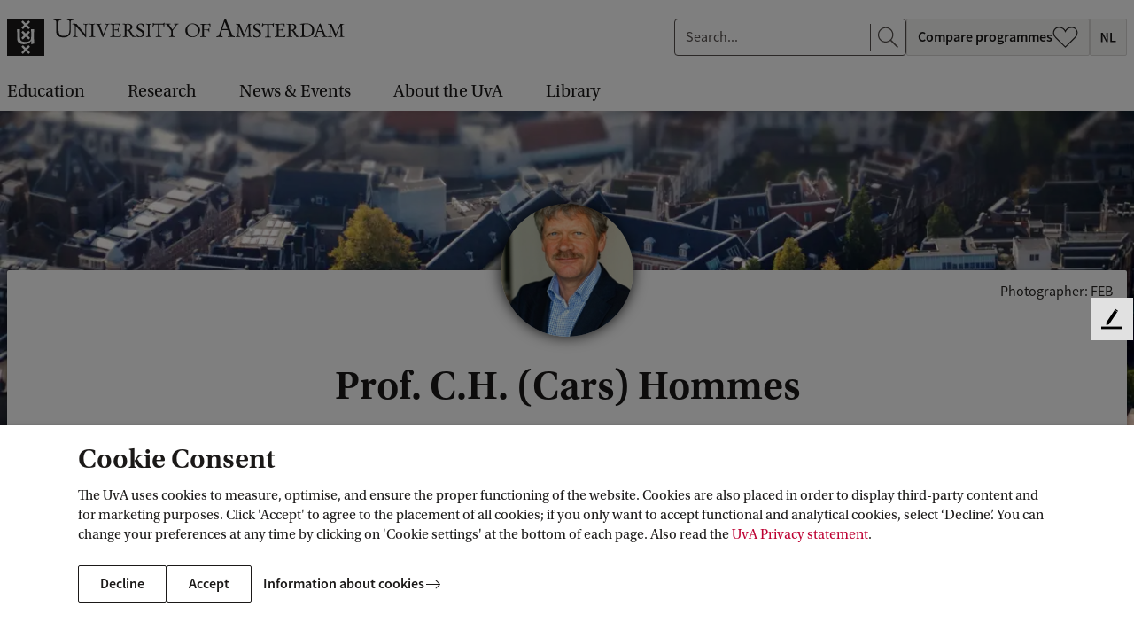

--- FILE ---
content_type: text/html;charset=UTF-8
request_url: https://www.uva.nl/en/profile/h/o/c.h.hommes/c.h.hommes.html?origin=iYYh2USPSD2UWdmYVoqoxw
body_size: 480245
content:






<!doctype html>
<html class="no-js" lang="en">
<head>
    <meta charset="utf-8"/>

    <title>Prof. C.H. (Cars) Hommes - University of Amsterdam</title>
            <link rel="canonical" href="https://www.uva.nl/en/profile/h/o/c.h.hommes/c.h.hommes.html"/>
            <meta property="og:url" content="https://www.uva.nl/en/profile/h/o/c.h.hommes/c.h.hommes.html" >

            <meta property="og:title" content="Prof. C.H. (Cars) Hommes"/>

          <meta property="article:published_time" content="2025-10-05T03:18:00Z"/>





    <meta name="robots" content="index, follow"/>
        <meta name="AddSearchBot" content="index, follow" />

<meta name="og:description" content="C.H. Hommes. Faculty of Economics and Business. Section Quantitative Economics. Roetersstraat 11. Room number: 3.56."/>
<meta name="description" content="C.H. Hommes. Faculty of Economics and Business. Section Quantitative Economics. Roetersstraat 11. Room number: 3.56."/>

            <meta property="og:type" content="article" >
            <meta property="og:locale" content="en-US">
                <meta property="og:image" content="https://www.uva.nl/binaries/_ht_1378290938812/content/documents/personalpages/h/o/c.h.hommes/c.h.hommes" >
                <meta property="og:image:secure_url" content="https://www.uva.nl/binaries/_ht_1378290938812/content/documents/personalpages/h/o/c.h.hommes/c.h.hommes" >
                <meta property="og:image:width" content="201" >
                <meta property="og:image:height" content="289" >
            <meta property="og:site_name" content="University of Amsterdam">
            <meta name="twitter:card" content="summary_large_image" >
            <meta name="twitter:site" content="@UvA_Amsterdam" >
            <meta name="addsearch-custom-field" content="type=employee">


    <meta name="language" content="en">
    <meta name="copyright" content="Universiteit van Amsterdam">
    <meta name="author" content="Universiteit van Amsterdam">
    <meta name="viewport" content="width=device-width, initial-scale=1.0">

    <!--dataLayer-->
    <script>
        dataLayer = [{
                'canonicalHostName': 'www.uva.nl', 
                'canonicalURI': '/en/profile/h/o/c.h.hommes/c.h.hommes.html', 
                'keywords': 'economics,economics and business', 
                'visitorLoginState': 'anonymous'
                        }];
    </script>
    <!--END dataLayer-->

    <!-- Google Tag Manager -->
    <script>(function(w,d,s,l,i){w[l]=w[l]||[];w[l].push({'gtm.start':
                new Date().getTime(),event:'gtm.js'});var f=d.getElementsByTagName(s)[0],
            j=d.createElement(s),dl=l!='dataLayer'?'&l='+l:'';j.async=true;j.src=
            'https://www.googletagmanager.com/gtm.js?id='+i+dl;f.parentNode.insertBefore(j,f);
        })(window,document,'script','dataLayer','GTM-HX98');</script>
    <!-- End Google Tag Manager -->
        <link rel="apple-touch-icon"
              href="/webfiles/1765960941537/_favicon/apple-touch-icon.png">
        <link rel="apple-touch-icon" sizes="57x57"
              href="/webfiles/1765960941537/_favicon/apple-touch-icon-57x57.png">
        <link rel="apple-touch-icon" sizes="60x60"
              href="/webfiles/1765960941537/_favicon/apple-touch-icon-60x60.png">
        <link rel="apple-touch-icon" sizes="72x72"
              href="/webfiles/1765960941537/_favicon/apple-touch-icon-72x72.png">
        <link rel="apple-touch-icon" sizes="76x76"
              href="/webfiles/1765960941537/_favicon/apple-touch-icon-76x76.png">
        <link rel="apple-touch-icon" sizes="114x114"
              href="/webfiles/1765960941537/_favicon/apple-touch-icon-114x114.png">
        <link rel="apple-touch-icon" sizes="120x120"
              href="/webfiles/1765960941537/_favicon/apple-touch-icon-120x120.png">
        <link rel="apple-touch-icon" sizes="144x144"
              href="/webfiles/1765960941537/_favicon/apple-touch-icon-144x144.png">
        <link rel="apple-touch-icon" sizes="152x152"
              href="/webfiles/1765960941537/_favicon/apple-touch-icon-152x152.png">
        <link rel="apple-touch-icon" sizes="180x180"
              href="/webfiles/1765960941537/_favicon/apple-touch-icon-180x180.png">
        <link rel="icon" type="image/png" sizes="32x32"
              href="/webfiles/1765960941537/_favicon/favicon-32x32.png">
        <link rel="icon" type="image/png" sizes="192x192"
              href="/webfiles/1765960941537/_favicon/android-chrome-192x192.png">
        <link rel="icon" type="image/png" sizes="96x96"
              href="/webfiles/1765960941537/_favicon/favicon-96x96.png">
        <link rel="icon" type="image/png" sizes="16x16"
              href="/webfiles/1765960941537/_favicon/favicon-16x16.png">
        <link rel="manifest"
              href="/webfiles/1765960941537/_favicon/manifest.json">
        <link rel="mask-icon"
              href="/webfiles/1765960941537/_favicon/safari-pinned-tab.svg"
              color="#000000">
        <link rel="shortcut icon" href="/webfiles/1765960941537/_favicon/favicon.ico">


    <meta name="msapplication-TileColor" content="#da532c">
    <meta name="msapplication-TileImage"
          content="/webfiles/1765960941537/_favicon/mstile-144x144.png">

    <link media="screen" rel="stylesheet" href="/webfiles/1765960941537/css/app.min.css">
    <link media="print" rel="stylesheet" href="/webfiles/1765960941537/css/print.min.css">


    <script type="text/javascript">
        /* BE AWARE! THE FOLLOWING FUNCTION IS ALSO USED IN GOOGLE TAG MANAGER!
        *
        * 1 - basic functionality
        * 2 - optimization
        * 3 - marketing
        * */

        function getCookieConsentLevel() {
            var value = "; " + document.cookie;
            var parts = value.split("; cookie_consent_level=");
            if (parts.length == 2) {
                return parseInt(parts.pop().split(";").shift());
            } else {
                return 1; // by default 1 is most restrictive
            }
        }
    </script>



        <meta name="keywords" content="economics,economics and business">

    <!-- ===================== UvA standaard JS======================== -->
    <script>document.documentElement.className = document.documentElement.className.replace(/\bno-js\b/, 'js');</script>


  <script>
    function addSiteVar(obj) {
        window.uvasite = window.uvasite || {};
        if (!!window.MSInputMethodContext && !!document.documentMode) {
            var objs = [window.uvasite, obj],
                result = objs.reduce(function (r, o) {
                    Object.keys(o).forEach(function (k) {
                        r[k] = o[k];
                    });
                    return r;
                }, {});
            window.uvasite = result;
        }
        else {
            window.uvasite = Object.assign(obj, window.uvasite);
        }
    }
    addSiteVar({domain:"www.uva.nl"});


      addSiteVar({gtmId:"GTM-HX98"});


      addSiteVar({defaultImage:{
      "jpg_square": "/binaries/_ht_1676445493220/150x150-jpg/content/gallery/default-card-image.jpg",
      "jpg_card": "/binaries/_ht_1676445493269/1360x700-jpg/content/gallery/default-card-image.jpg",
      "webp_square": "/binaries/_ht_1676445493171/150x150-webp/content/gallery/default-card-image.jpg",
      "webp_card": "/binaries/_ht_1676445493244/1360x700-webp/content/gallery/default-card-image.jpg"
      }});
    </script>

    <!--cookie-->
    <script src="/webfiles/1765960941537/js/uvacookiebar.js"></script>
    <!--cookie-->
    <!-- ===================== /UvA JS ======================== -->

<script>   var _paq = window._paq = window._paq || [];
   /* tracker methods like "setCustomDimension" should be called before "trackPageView" */
    _paq.push(["setExcludedQueryParams", ["_sp", "filter", "origin", "obsoleteurl", "pagesize", "t", "f", "cldee", "cb", "fbclid", "msclkid", "igshid", "s_cid", "ef_id", "twclid", "gtm_debug"]]);
    _paq.push(['trackPageView']);
    _paq.push(['enableLinkTracking']);
    (function () {
        var u = "//analytics.ic.uva.nl/";
        _paq.push(['setTrackerUrl', u + 'matomo.php']);
        _paq.push(['setSiteId', '31']);
        var d = document, g = d.createElement('script'), s = d.getElementsByTagName('script')[0];
        g.async = true;
        g.src = u + 'matomo.js';
        s.parentNode.insertBefore(g, s);
    })(); </script>
</head>

<body class="corporatesite employeepage no-mathjax" id="page">

<!-- Google Tag Manager (noscript) -->
<noscript><iframe src="https://www.googletagmanager.com/ns.html?id=GTM-HX98"
                  height="0" width="0" style="display:none;visibility:hidden"></iframe></noscript>
<!-- End Google Tag Manager (noscript) -->

<!-- IE until 11 (inclusive) does not support loading svg from external file-->
<svg class="svg-icon-lib" aria-hidden="true" style="display: none" xmlns="http://www.w3.org/2000/svg">
<symbol id="icon-a-z" viewBox="0 0 24 24" preserveAspectRatio="xMinYMin"><path d="M15.406 17.464v-1.12l5.056-7.776H15.87V7h6.896v1.12l-5.072 7.776h5.104v1.568h-7.392ZM10.594 13.104V11.76h3.808v1.344h-3.808ZM4.472 11.896l-.368 1.28h2.672l-.368-1.28a55.286 55.286 0 0 1-.496-1.712c-.15-.587-.299-1.168-.448-1.744H5.4a53.191 53.191 0 0 1-.448 1.76c-.15.576-.31 1.141-.48 1.696ZM.968 17.464 4.376 7h2.176L9.96 17.464H8.008l-.816-2.832h-3.52l-.816 2.832H.968Z"/></symbol>
<symbol id="icon-envlag" viewBox="0 0 32 24"><path fill="#fff" d="M0 0h32v24H0z"/><path d="M0 12V0h31.78v24H0V12Z" fill="#FDFCFD"/><path d="M.167 23.94c.064-.033 2.85-2.166 6.193-4.74l6.076-4.68.617.009.618.008.009.57.009.57-5.565 4.12c-3.06 2.265-5.562 4.135-5.56 4.153.004.022-.437.036-1.254.04-1.22.008-1.255.006-1.143-.05Zm3.496.027c.012-.019.046-.034.077-.035.03 0 2.27-1.636 4.977-3.634l4.92-3.634.01 3.634c.005 2.385.019 3.635.041 3.635.018 0 .033.015.033.034 0 .022-1.702.033-5.039.033-3.35 0-5.032-.011-5.019-.033Zm10.969-5.3v-5.331H.002v-3.204h14.63V.002h2.784v10.13H31.78v3.204H17.416V24h-2.784v-5.332Zm3.628 5.3c0-.019.016-.034.034-.034.021 0 .035-1.25.041-3.635l.008-3.635 4.938 3.635c2.716 1.998 4.963 3.634 4.994 3.635.03 0 .065.015.076.034.014.022-1.673.033-5.035.033-3.348 0-5.056-.011-5.056-.033Zm13.454-.224c-.027-.038-2.703-2.101-5.948-4.584a1495.901 1495.901 0 0 1-5.963-4.576c-.064-.06-.036-.062 1.197-.062h1.263l4.716 3.769c2.595 2.072 4.73 3.762 4.744 3.753.052-.033.059.091.05.921-.008.764-.014.842-.059.779ZM.002 18.044c0-2.349.011-3.557.033-3.557.018 0 .033.015.033.034 0 .022 1.517.036 4.436.042l4.435.008-4.434 3.455C2.067 19.925.071 21.498.07 21.52a.084.084 0 0 1-.035.06c-.022.014-.033-1.173-.033-3.536Zm31.735 3.268c-.014-.038-1.874-1.57-4.132-3.404l-4.106-3.337 4.097-.008c3.176-.007 4.104-.018 4.123-.05.014-.022.033-.032.044-.021.01.01.014 1.564.01 3.453-.006 1.889-.021 3.404-.036 3.367ZM.002 5.442V1.905l.127.125c.07.069 2.073 1.642 4.452 3.496l4.325 3.371-4.42.009c-2.907.005-4.418.02-4.418.041a.033.033 0 0 1-.033.033C.013 8.98.002 7.78.002 5.442Zm31.712 3.505c0-.022-1.402-.036-4.092-.041l-4.093-.009 4.092-3.37c2.251-1.855 4.093-3.39 4.093-3.412 0-.022.015-.049.034-.06.022-.014.033 1.145.033 3.452 0 2.293-.011 3.473-.033 3.473a.034.034 0 0 1-.034-.033ZM5.09 5.027C2.343 2.87.08 1.108.057 1.112.029 1.118.016.967.009.56L0 0l.39.01c.237.005.388.022.385.042-.003.019 2.59 2.016 5.76 4.439 3.172 2.422 5.774 4.416 5.782 4.43.009.014-.49.026-1.11.026h-1.124l-4.994-3.92Zm13.227 3.898c-.012-.012-.022-.2-.022-.414v-.393l5.128-3.978C26.242 1.952 28.58.126 28.617.082l.068-.08 1.341.001c1.303.002 1.337.003 1.225.06-.064.033-2.694 2.045-5.844 4.472l-5.728 4.412h-.67c-.37 0-.681-.01-.693-.022ZM9.08 3.515C6.575 1.64 4.484.094 4.433.082c-.05-.011-.1-.034-.11-.05C4.313.015 6.35.002 9.013.002c3.117 0 4.708.011 4.708.033a.033.033 0 0 1-.033.034c-.022 0-.036 1.182-.042 3.43l-.008 3.43L9.08 3.516Zm9.246-.006c0-2.271-.011-3.44-.033-3.44a.034.034 0 0 1-.034-.034c0-.022 1.597-.033 4.724-.033 3.142 0 4.718.011 4.704.033-.01.019-.048.034-.083.034-.046 0-8.447 6.224-9.154 6.783l-.124.098V3.51Z" fill="#0E4EA7"/><path d="M.168 23.94c.063-.033 2.85-2.166 6.192-4.74l6.076-4.68.618.009.617.008.01.57.008.57-5.564 4.12c-3.061 2.265-5.563 4.135-5.56 4.153.003.022-.438.036-1.254.04-1.222.008-1.256.006-1.144-.05Zm14.464-5.272v-5.332H.002v-3.204h14.63V.002h2.784v10.13H31.78v3.204H17.416V24h-2.784v-5.332Zm17.082 5.075c-.027-.038-2.703-2.101-5.947-4.584a1509.335 1509.335 0 0 1-5.965-4.576c-.063-.06-.035-.062 1.198-.062h1.263l4.717 3.769c2.594 2.072 4.728 3.762 4.743 3.753.052-.033.059.091.05.921-.008.764-.014.842-.058.779ZM5.09 5.026C2.343 2.87.08 1.11.057 1.113.029 1.118.016.967.009.56L0 0l.39.01c.237.005.388.022.385.042-.003.019 2.59 2.016 5.76 4.439a1220.32 1220.32 0 0 1 5.782 4.43c.009.014-.49.026-1.11.026h-1.124l-4.994-3.92Zm13.227 3.899c-.012-.012-.022-.2-.022-.414v-.393l5.128-3.978C26.242 1.952 28.58.126 28.617.082l.068-.08 1.341.001c1.303.002 1.337.003 1.225.06-.064.033-2.694 2.045-5.844 4.472l-5.728 4.412h-.67c-.37 0-.681-.01-.693-.022Z" fill="#BC0031"/></symbol>
<symbol id="icon-nlvlag" viewBox="0 0 32 24"><path fill="#BC0031" d="M0 0h32v8H0z"/><path fill="#fff" d="M0 8h32v8H0z"/><path fill="#0065BE" d="M0 16h32v8H0z"/></symbol>
<symbol id="icon-arrow-curved" viewBox="0 0 47 47"><path d="M24.294 46.24c-12.106-12.107-12.106-31.735 0-43.841" stroke="#fff"/><path d="M24.445 7.5v-5h-5" stroke="#fff"/></symbol>
<symbol id="icon-arrow-left" viewBox="0 0 24 24" preserveAspectRatio="xMinYMin"><path d="M7.71 13.005h14.293v-1H7.689l3.78-3.858-.717-.698L5.8 12.51l5.056 5.056.708-.707-3.854-3.854z"/></symbol>
<symbol id="icon-arrow-right" viewBox="0 0 24 24" preserveAspectRatio="xMinYMin"><path d="M16.293 13.005H2v-1h14.314l-3.78-3.858.717-.698 4.952 5.061-5.056 5.056-.708-.707 3.854-3.854z"/></symbol>
<symbol id="icon-bluesky" viewBox="0 0 24 24" preserveAspectRatio="xMinYMin"><path d="M12 11.454c-.922-1.916-3.435-5.484-5.77-7.242-1.686-1.27-4.417-2.252-4.417.874 0 .624.356 5.244.566 5.994.727 2.608 3.378 3.273 5.735 2.87-4.121.704-5.17 3.035-2.905 5.366 4.3 4.426 6.18-1.11 6.662-2.53.089-.262.13-.383.13-.276 0-.107.042.014.13.276.482 1.42 2.363 6.956 6.663 2.53 2.264-2.331 1.216-4.662-2.906-5.365 2.358.402 5.009-.263 5.736-2.87.21-.75.566-5.371.566-5.995 0-3.126-2.731-2.144-4.417-.874-2.336 1.76-4.85 5.327-5.772 7.242Z"/></symbol>
<symbol id="icon-bullhorn" viewBox="0 0 72 72"><path d="M52 24c0-1.1.9-2 2-2h8c4.5 0 4.5 20 0 20h-8c-1.1 0-2-.9-2-2"/><path d="M20 56c-2.5 0-6-10.9-6-24.3S17.5 8 20 8s20.5 16 32 16c2.5 4 2.5 12 0 16-12 0-29.5 16-32 16zM39.3 64h-3.9c-1.3 0-2.2-1.2-1.9-2.5 0 0 1.1-4 3.6-12 3-2 5-3 9-4.5-1 4-4.8 17.5-4.8 17.5-.3.9-1.1 1.5-2 1.5z"/><path d="M27.5 12.5c3.5 1.9 6 8.4 6 19.3s-2.5 17.8-6 19.7M20 8c4 2 7 10 7 23.8S23.5 54.5 20 56"/><ellipse cx="23.5" cy="32.3" rx="2.5" ry="9.8"/><path d="M65 27.5c.8 0 3 2 3 4.5s-2.2 4.5-3 4.5M4.5 17.5l5.5 2M4.8 46.9 9.5 45M10 32H4"/></symbol>
<symbol id="icon-calendar-add" viewBox="0 0 24 24" preserveAspectRatio="xMidYMid"><path d="M23 21.203c0 .943-.703 1.716-1.597 1.791L21.26 23H2.74c-.913 0-1.662-.726-1.734-1.65L1 21.203V3.797c0-.943.703-1.716 1.597-1.791L2.74 2H4v-.703c0-.144.152-.263.353-.291L4.443 1h2.115c.213 0 .392.102.433.237l.009.06V2h10v-.703c0-.144.152-.263.353-.291l.09-.006h2.115c.213 0 .392.102.433.237l.009.06V2h1.26c.913 0 1.662.726 1.734 1.65l.006.147zM21.8 8.012H2.2v12.763c0 .528.387.963.885 1.019l.108.006h17.614c.512 0 .933-.4.987-.913l.006-.112zM4 3.199l-.807.001c-.512 0-.933.4-.987.913l-.006.112v2.962h19.6V4.225c0-.528-.387-.963-.885-1.019l-.108-.006L20 3.199v1.504c0 .144-.152.263-.353.291l-.09.006h-2.115c-.213 0-.392-.102-.433-.237L17 4.703V3.2H7v1.504c0 .144-.152.263-.353.291L6.557 5H4.443c-.213 0-.392-.102-.433-.237L4 4.703zM6.2 1.8H4.8v2.4h1.4zm13 0h-1.4v2.4h1.4z"/><circle cx="18" cy="12" r="5.5" fill="#fff"/><path fill-rule="evenodd" d="M13.73 16.27c2.33 2.328 6.128 2.303 8.486-.054 2.357-2.358 2.382-6.157.053-8.485-2.328-2.33-6.127-2.304-8.485.053-2.357 2.358-2.382 6.157-.053 8.485Zm.61-.61c1.996 1.997 5.253 1.976 7.274-.046 2.022-2.02 2.043-5.278.046-7.274-1.996-1.997-5.253-1.976-7.274.046-2.021 2.02-2.043 5.278-.046 7.274Zm3.974-3.342H21.5v-.636h-3.186l.003-3.182h-.634v3.181H14.5v.637h3.184V15.5h.627l.003-3.182Z"/></symbol>
<symbol id="icon-calendar" viewBox="0 0 24 24" preserveAspectRatio="xMidYMid"><path d="M23 21.203c0 .943-.703 1.716-1.597 1.791L21.26 23H2.74c-.913 0-1.662-.726-1.734-1.65L1 21.203V3.797c0-.943.703-1.716 1.597-1.791L2.74 2H4v-.703c0-.144.152-.263.353-.291L4.443 1h2.115c.213 0 .392.102.433.237l.009.06V2h10v-.703c0-.144.152-.263.353-.291l.09-.006h2.115c.213 0 .392.102.433.237l.009.06V2h1.26c.913 0 1.662.726 1.734 1.65l.006.147zM21.8 8.012H2.2v12.763c0 .528.387.963.885 1.019l.108.006h17.614c.512 0 .933-.4.987-.913l.006-.112zM4 3.199l-.807.001c-.512 0-.933.4-.987.913l-.006.112v2.962h19.6V4.225c0-.528-.387-.963-.885-1.019l-.108-.006L20 3.199v1.504c0 .144-.152.263-.353.291l-.09.006h-2.115c-.213 0-.392-.102-.433-.237L17 4.703V3.2H7v1.504c0 .144-.152.263-.353.291L6.557 5H4.443c-.213 0-.392-.102-.433-.237L4 4.703zM6.2 1.8H4.8v2.4h1.4zm13 0h-1.4v2.4h1.4z"/></symbol>
<symbol id="icon-checkbox-checked" viewBox="0 0 20 20"><rect x=".5" y=".5" width="19" height="19" rx="2.5"/><path fill-rule="evenodd" clip-rule="evenodd" d="m16.243 5 1.179 1.179L7.9 15.7l-5.4-5.4 1.18-1.177 4.22 4.22L16.243 5Z" fill="#fff"/></symbol>
<symbol id="icon-checkbox-unchecked" viewBox="0 0 20 20"><rect x=".5" y=".5" width="19" height="19" rx="2.5" fill="#fff" stroke="#D5D5D5"/></symbol>
<symbol id="icon-checkmark" viewBox="0 0 24 24" preserveAspectRatio="xMinYMin"><path d="m19.197 6.232 1.415 1.414L9.186 19.072l-6.481-6.48 1.416-1.412 5.064 5.064z"/></symbol>
<symbol id="icon-chevron" viewBox="0 0 24 24"><path d="m17.421 12-9.06 9L7 19.648 14.699 12 7 4.352 8.361 3z"/></symbol>
<symbol id="icon-clear" viewBox="0 0 24 24"><path id="circle" d="M12 22.6c-6.1 0-11-4.9-11-11S5.9.6 12 .6s11 4.9 11 11-4.9 11-11 11zm0-21c-5.5 0-10 4.5-10 10s4.5 10 10 10 10-4.5 10-10-4.5-10-10-10z"/><path d="m12.7 11.4 3.5-3.5c.2-.2.2-.5 0-.7s-.5-.2-.7 0L12 10.7 8.6 7.2c-.2-.2-.5-.2-.7 0s-.2.5 0 .7l3.5 3.5-3.5 3.5c-.2.2-.2.5 0 .7.1.1.2.1.4.1s.3 0 .4-.1l3.5-3.5 3.5 3.5c.1.1.2.1.4.1s.3 0 .4-.1c.2-.2.2-.5 0-.7l-3.8-3.5z"/></symbol>
<symbol id="icon-clock" viewBox="0 0 24 24" preserveAspectRatio="xMidYMid"><path d="M12 1c6.076 0 11 4.926 11 11s-4.924 11-11 11S1 18.074 1 12 5.924 1 12 1zm0 1.1c-5.469 0-9.9 4.434-9.9 9.9s4.431 9.9 9.9 9.9 9.9-4.434 9.9-9.9-4.431-9.9-9.9-9.9zm-.6 9.9V4h1.2v7.755l5.253 5.252-.849.848-5.388-5.388A.619.619 0 0 1 11.4 12z"/></symbol>
<symbol id="icon-close" viewBox="0 0 24 24" preserveAspectRatio="xMinYMin"><path d="M12.002 12.705 3.868 20.84l-.707-.707 8.134-8.134-8.132-8.131.704-.704 8.128 8.134 8.137-8.136.707.707-8.137 8.137 8.13 8.134-.699.698-8.131-8.132Z"/></symbol>
<symbol id="icon-crest-broken" viewBox="0 0 114 152"><path fill="#1F1D21" fill-rule="evenodd" d="M114 109.403H4V75.627l30.358-12.575c.2 1.493.554 3.08 1.175 4.041 2.43 3.773 5.132 5.124 6.667 5.843 1.533.722 3.966 1.442 6.673 1.978 2.703.543 7.216.817 13.165-.698 5.95-1.523 8.58-4.209 8.58-4.209l4.513-4.213-.016 9.962 9.474-2.77s-1.251-7.892-1.24-21.352a382.7 382.7 0 0 1 .111-8.92L114 30.064v79.339Zm-46.698-5.533 4.598-4.575-8.31-8.264 8.31-8.267-4.599-4.573-8.31 8.263-8.31-8.263-4.598 4.575 8.308 8.265-8.31 8.264 4.6 4.573 8.31-8.261 8.31 8.263Z" clip-rule="evenodd"/><path fill="#1F1D21" d="M75.38 46.06a93.421 93.421 0 0 1-.143 5.57c-.555 9.685-2.091 11.387-2.091 11.387-2.162 4.03-8.846 5.014-12.269 5.274-3.43.267-4.961.085-4.961.085s-9.868-.376-12.08-4.948c-.507-1.044-.853-2.492-1.085-3.852l4.237-1.755 3.703 3.68 8.308-8.263 8.312 8.265 4.599-4.574-6.694-6.659 10.163-4.21Z"/><path fill="#1F1D21" fill-rule="evenodd" d="m78.865 139.605-1.816 5.833c-.33 1.069-.49 2.014-.49 2.672 0 1.355 1.933 1.642 3.057 1.642.366 0 .453.246.453.777 0 .416-.046.578-.334.578-.453 0-1.38-.048-2.348-.097-1.052-.054-2.152-.11-2.735-.11-.538 0-1.224.049-1.93.099h-.002c-.747.053-1.517.108-2.153.108-.829 0-.829-.122-.829-.657v-.452c0-.205.37-.287 1.366-.37 2.15-.203 2.442-.617 3.229-2.875l8.171-23.657c.178-.151.359-.314.542-.479.663-.6 1.368-1.237 2.178-1.493l10.367 25.999c.704 1.725 1.45 2.588 3.839 2.588.459 0 .535.492.535.946 0 .45-.282.45-.777.45-.26 0-.821-.032-1.505-.07-1.066-.06-2.43-.137-3.417-.137a67.28 67.28 0 0 0-4.95.207c-.617 0-.663-.122-.663-.699 0-.451.247-.656.832-.656.621 0 2.643-.124 2.643-1.11 0-.325-.165-.987-.751-2.422l-2.642-6.615h-9.87Zm9.13-1.599-4.58-11.75h-.087l-3.924 11.75h8.59Z" clip-rule="evenodd"/><path fill="#1F1D21" d="M18.613 123.787c2.27 0 4.253 0 4.253 3.241v16.022c0 6.856 5.904 8.95 11.895 8.95 7.513 0 11.934-3.82 11.934-11.334v-14.664c0-2.051 1.073-2.215 4.086-2.215l.248-.251v-.86l-.164-.249c-.617 0-1.421.045-2.28.093-.984.056-2.039.115-2.964.115-2.082 0-3.139-.094-3.833-.156a9.65 9.65 0 0 0-.834-.052l-.125.249v.782l.166.329c.236.021.457.039.664.056 1.29.108 2.02.169 2.432.562.537.512.537 1.588.537 4.063v10.677c0 6.944-2.395 10.472-9.786 10.472-7.105 0-8.261-4.637-8.261-10.551v-11.914c0-3.08 1.197-3.365 3.884-3.365h.496l.205-.169v-1.064l-.123-.127c-1.033 0-2.077.052-3.12.104a62.797 62.797 0 0 1-3.116.104c-1.113 0-2.457-.068-3.604-.127-.853-.043-1.596-.081-2.054-.081-.455 0-.744.041-.744.496v.695l.208.169Zm31.527 6.91c.864 0 2.104.216 2.44 1.045l8.297 19.882c.058.123.124.214.398.214.22 0 .284-.027.433-.461l1.582-3.998c.862-2.175 1.503-3.85 2.114-5.445v-.002a311.662 311.662 0 0 1 3.887-9.756c.436-1.077.681-1.388 1.302-1.418l.957-.061.278-.215v-.709l-.245-.124c-.07 0-.328.019-.68.046-.739.055-1.889.14-2.539.14a23.32 23.32 0 0 1-1.81-.093c-.603-.046-1.206-.093-1.809-.093v.956l.186.092 1.61.155c.895.093 1.05.371 1.083.89.026.371-.343 1.507-.838 2.833l-4.423 11.662c-.123.368-.216.493-.28.493-.086 0-.123-.081-.302-.472l-.036-.079-2.016-4.586-3.557-9.234c-.122-.278-.276-.678-.276-.924 0-.463.556-.647 1.05-.677l1.454-.123.097-.862-.097-.089c-.714 0-1.418.038-2.122.076h-.001a39.05 39.05 0 0 1-2.115.075c-.29 0-.792-.026-1.373-.058a50.466 50.466 0 0 0-2.494-.093l-.343.06v.801l.188.152Z"/><path fill="#1F1D21" fill-rule="evenodd" d="M110 22.119V0H0v67.683L30.136 55.2l.066-6.312-.791-17.591s2.68.117 4.505.125c1.097.006 2.12-.11 2.888-.198.806-.092 1.33-.151 1.357-.003.064.407.115 13.791.136 20.598l10.786-4.467-6.993-6.953 4.599-4.573 8.31 8.26 8.31-8.26 4.001 3.976 3.785-1.568c-.274-4.055-.646-6.789-.646-6.789l9.564-.436s-.111 1.231-.243 3.632L110 22.119ZM46.689 5.471l-4.599 4.573 8.31 8.263-8.31 8.267 4.6 4.574L55 22.885l8.312 8.263 4.599-4.574-8.31-8.267 8.31-8.265-4.6-4.571L55 13.734l-8.31-8.263Z" clip-rule="evenodd"/></symbol>
<symbol id="icon-crest" viewBox="0 0 114 152"><path fill="#1F1D21" fill-rule="evenodd" d="M20.866 127.028c0-3.241-1.983-3.241-4.253-3.241l-.208-.169v-.695c0-.455.29-.496.744-.496 1.074 0 3.717.208 5.658.208 2.063 0 4.17-.208 6.236-.208l.123.127v1.064l-.205.169h-.496c-2.687 0-3.884.285-3.884 3.366v11.913c0 5.914 1.156 10.551 8.26 10.551 7.392 0 9.787-3.528 9.787-10.472v-10.677c0-4.681 0-4.356-3.633-4.681l-.166-.329v-.782l.125-.249c.74 0 1.568.208 4.667.208 1.733 0 3.922-.208 5.244-.208l.164.249v.86l-.248.251c-3.013 0-4.086.164-4.086 2.215v14.664c0 7.514-4.42 11.334-11.934 11.334-5.991 0-11.895-2.094-11.895-8.95v-16.022Zm29.714 4.714c-.336-.829-1.576-1.045-2.44-1.045l-.188-.152v-.801l.343-.06c1.294 0 3.18.152 3.867.152 1.422 0 2.811-.152 4.238-.152l.097.089-.097.862-1.454.123c-.494.03-1.05.214-1.05.677 0 .246.154.646.276.924l3.557 9.234 2.016 4.586c.21.459.246.551.338.551.064 0 .157-.125.28-.492l4.423-11.663c.495-1.326.864-2.462.838-2.833-.033-.519-.188-.797-1.083-.89l-1.61-.155-.186-.092v-.956c1.206 0 2.413.187 3.619.187.959 0 3.003-.187 3.219-.187l.245.124v.71l-.278.214-.957.061c-.62.03-.866.341-1.302 1.418-2.938 7.047-3.646 9.26-6 15.203l-1.583 3.998c-.15.434-.213.462-.432.462-.275 0-.34-.092-.4-.215l-8.295-19.882Zm35.415 6.264-4.58-11.75h-.087l-3.924 11.75h8.59Zm-9.13 1.6-1.816 5.832c-.33 1.069-.49 2.014-.49 2.672 0 1.355 1.933 1.642 3.057 1.642.366 0 .453.246.453.777 0 .416-.046.578-.334.578-.946 0-3.963-.207-5.083-.207-1.106 0-2.847.207-4.085.207-.829 0-.829-.122-.829-.656v-.453c0-.205.37-.287 1.366-.37 2.15-.203 2.442-.617 3.229-2.875l8.171-23.657c.824-.698 1.687-1.645 2.72-1.972l10.367 25.999c.704 1.725 1.45 2.588 3.839 2.588.459 0 .535.492.535.946 0 .45-.282.45-.777.45-.666 0-3.304-.207-4.922-.207a67.28 67.28 0 0 0-4.95.207c-.617 0-.663-.121-.663-.699 0-.451.247-.656.832-.656.621 0 2.643-.124 2.643-1.109 0-.326-.165-.988-.751-2.423l-2.642-6.614h-9.87ZM2 109.403h110V0H2v109.403Zm42.09-99.359 4.599-4.573 8.31 8.263 8.31-8.263 4.6 4.571-8.31 8.265 8.31 8.267-4.598 4.574L57 22.885l-8.308 8.263-4.6-4.574 8.31-8.267-8.31-8.263Zm8.31 38.618L44.09 40.4l4.599-4.573 8.31 8.26 8.31-8.26 4.6 4.571-8.31 8.265 8.31 8.267-4.598 4.574L57 53.238 48.691 61.5l-4.6-4.572 8.31-8.267Zm17.5 50.633-4.6 4.575-8.31-8.263-8.31 8.261-4.6-4.573 8.31-8.264-8.308-8.265 4.598-4.575 8.31 8.263 8.31-8.263 4.599 4.573-8.31 8.267 8.31 8.264Zm3.215-23.54.016-9.96-4.514 4.212s-2.629 2.686-8.58 4.209c-5.948 1.515-10.462 1.24-13.164.698-2.707-.536-5.14-1.256-6.673-1.978-1.535-.72-4.237-2.07-6.667-5.843-1.44-2.225-1.44-7.806-1.44-7.806l.11-10.399-.792-17.591s2.68.117 4.505.125c2.25.011 4.191-.49 4.245-.2.086.545.148 24.492.148 24.492s.264 5.111 1.527 7.715c2.212 4.571 12.08 4.947 12.08 4.947s1.53.182 4.961-.085c3.423-.26 10.107-1.244 12.269-5.273 0 0 1.536-1.703 2.091-11.388.578-10.145-.788-20.185-.788-20.185l9.564-.436s-.648 7.169-.663 20.625c-.012 13.46 1.24 21.353 1.24 21.353l-9.475 2.769Z" clip-rule="evenodd"/></symbol>
<symbol id="icon-desktop" viewBox="0 0 24 24" preserveAspectRatio="xMinYMin"><g fill="#1F1D21"><path fill-rule="evenodd" clip-rule="evenodd" d="M21.26 3c.913 0 1.662.774 1.734 1.76l.006.157v13.166c0 1.006-.703 1.83-1.597 1.91L21.26 20H2.74c-.913 0-1.662-.774-1.734-1.76L1 18.084V4.917c0-1.006.703-1.83 1.597-1.91L2.74 3h18.52Zm0 1.2H2.74c-.246 0-.491.245-.534.605l-.006.112v13.166c0 .382.222.662.466.71l.074.007h18.52c.246 0 .491-.245.534-.605l.006-.112V4.917c0-.382-.222-.662-.466-.71L21.26 4.2Z"/><path d="M18.1 21.652a.6.6 0 0 0-.6-.6h-11l-.097.008a.6.6 0 0 0 .097 1.192h11l.097-.008a.6.6 0 0 0 .503-.592Z"/></g></symbol>
<symbol id="icon-download" viewBox="0 0 24 24" preserveAspectRatio="xMinYMin"><path d="M3 22h19v1H3zm14.06-6.75L12 20.204l-5.057-5.057.707-.707 3.854 3.853V4h1v14.314l3.858-3.78z"/></symbol>
<symbol id="icon-externallink" viewBox="0 0 24 24" preserveAspectRatio="xMinYMin"><path d="M10.688 5v.875H5.875v12.25h12.25v-4.688H19V19H5V5zm8.562-.245v6.25h-1V6.411l-7.965 7.965-.707-.707 7.913-7.914H13v-1z"/></symbol>
<symbol id="icon-facebook" viewBox="0 0 24 24" preserveAspectRatio="xMinYMin"><path d="M8.475 23V12H6V8.242h2.475V5.95C8.475 2.833 9.85 1 13.792 1h3.3v3.758h-2.017c-1.558 0-1.65.55-1.65 1.559v1.925h3.667L16.633 12h-3.3v11H8.475Z"/></symbol>
<symbol id="icon-feedback" viewBox="0 0 24 24" preserveAspectRatio="xMinYMin"><path d="M20 2a3 3 0 0 1 3 3v9.2a3 3 0 0 1-3 3H6.918L2.1 23H1V5a3 3 0 0 1 3-3zm-.2 1.2H4.2a2 2 0 0 0-2 2V21l4.077-5.001L19.8 16a2 2 0 0 0 1.995-1.85L21.8 14V5.2a2 2 0 0 0-2-2zm-.8 7.05v1.2H5v-1.2zm-2-3.5v1.2H5v-1.2z"/></symbol>
<symbol id="icon-filters" viewBox="0 0 24 24" preserveAspectRatio="xMinYMin"><path d="M10.627 8c-.238 1.7-1.688 3.008-3.441 3.008C5.432 11.008 3.982 9.7 3.744 8H0V6.8h3.78a3.484 3.484 0 0 1 3.406-2.797A3.484 3.484 0 0 1 10.59 6.8H24V8H10.627Zm9 9c-.238 1.7-1.688 3.008-3.441 3.008-1.754 0-3.204-1.308-3.442-3.008H0v-1.2h12.78a3.484 3.484 0 0 1 3.406-2.797A3.484 3.484 0 0 1 19.59 15.8H24V17h-4.373Zm-3.441 2.004a2.493 2.493 0 0 0 2.483-2.502A2.493 2.493 0 0 0 16.186 14a2.493 2.493 0 0 0-2.484 2.502 2.493 2.493 0 0 0 2.484 2.502Zm-9-9a2.493 2.493 0 0 0 2.483-2.502A2.493 2.493 0 0 0 7.186 5a2.493 2.493 0 0 0-2.484 2.502 2.493 2.493 0 0 0 2.484 2.502Z"/></symbol>
<symbol id="icon-flickr" viewBox="0 0 24 24" preserveAspectRatio="xMinYMin"><path d="M6.077 17C3.273 17 1 14.761 1 12s2.273-5 5.077-5 5.077 2.239 5.077 5-2.273 5-5.077 5Zm11.846 0c-2.804 0-5.077-2.239-5.077-5s2.273-5 5.077-5S23 9.239 23 12s-2.273 5-5.077 5Zm0-1.667c1.87 0 3.385-1.492 3.385-3.333 0-1.84-1.516-3.333-3.385-3.333-1.87 0-3.385 1.492-3.385 3.333 0 1.84 1.516 3.333 3.385 3.333Z"/></symbol>
<symbol id="icon-google-plus" viewBox="0 0 24 24" preserveAspectRatio="xMinYMin"><path d="M20.433 13.1H18.6v1.833a.367.367 0 0 1-.367.367h-1.466a.367.367 0 0 1-.367-.367V13.1h-1.833a.367.367 0 0 1-.367-.367v-1.466c0-.203.164-.367.367-.367H16.4V9.067c0-.203.164-.367.367-.367h1.466c.203 0 .367.164.367.367V10.9h1.833c.203 0 .367.164.367.367v1.466a.367.367 0 0 1-.367.367ZM13.467 12a5.139 5.139 0 0 1-5.134 5.133A5.139 5.139 0 0 1 3.2 12a5.139 5.139 0 0 1 5.133-5.133c1.301 0 2.542.487 3.495 1.372.148.138.157.37.019.519l-1 1.074a.365.365 0 0 1-.517.019A2.936 2.936 0 0 0 5.4 12a2.936 2.936 0 0 0 2.933 2.932 2.96 2.96 0 0 0 2.72-1.833h-2.72a.367.367 0 0 1-.366-.367v-1.466c0-.203.164-.367.366-.367H13.1c.202 0 .367.164.367.367V12ZM12 1C5.935 1 1 5.935 1 12s4.935 11 11 11 11-4.935 11-11S18.065 1 12 1Z"/></symbol>
<symbol id="icon-gridview" viewBox="0 0 24 24" preserveAspectRatio="xMinYMin"><path d="M11 13v11H0V13h11zm13 0v11H13V13h11zm0-13v11H13V0h11zM11 0v11H0V0h11z"/></symbol>
<symbol id="icon-hamburger" viewBox="0 0 24 24"><path class="line line--top" d="M0 12h24v1H0z"/><path class="line line--center" d="M0 12h24v1H0z"/><path class="line line--bottom" d="M0 12h24v1H0z"/></symbol>
<symbol id="icon-hat" viewBox="0 0 24 24" preserveAspectRatio="xMidYMid"><path d="M20.2 10v6.841a1 1 0 0 1-.513.874l-7.2 4.014a1 1 0 0 1-.974 0l-7.2-4.014a1 1 0 0 1-.513-.874V10l8.2 4.571zm-1.2.75-7 4-7-4v5.71a.5.5 0 0 0 .252.434l6.5 3.714a.5.5 0 0 0 .496 0l6.5-3.714A.5.5 0 0 0 19 16.46z"/><path d="m12.42 2.592 12.108 5.589a.25.25 0 0 1 .007.45l-12.088 6.044a1 1 0 0 1-.894 0L-.535 8.631a.25.25 0 0 1 .007-.45l12.109-5.589a1 1 0 0 1 .838 0zm-.007 1.193a1 1 0 0 0-.826 0L1.64 8.29a.125.125 0 0 0-.004.226l9.918 4.959a1 1 0 0 0 .894 0l9.918-4.959a.125.125 0 0 0-.004-.226z"/><path d="m22 9.25 1.5-.75v6.25l-1.5.75z"/></symbol>
<symbol id="icon-heart" viewBox="0 0 24 24" preserveAspectRatio="xMidYMid"><path d="M22 12c-1.518 2.386-10 9-10 9s-8.102-6.017-10-9C-1.5 6.5 5-1 12 6.5c7-7.5 13.5 0 10 5.5Z"/></symbol>
<symbol id="icon-instagram" viewBox="0 0 24 24" preserveAspectRatio="xMinYMin"><path d="M8.073 1.2A6.873 6.873 0 0 0 1.2 8.073v7.854A6.873 6.873 0 0 0 8.073 22.8h7.854a6.873 6.873 0 0 0 6.873-6.873V8.073A6.873 6.873 0 0 0 15.927 1.2H8.073ZM8 0h8a8 8 0 0 1 8 8v8a8 8 0 0 1-8 8H8a8 8 0 0 1-8-8V8a8 8 0 0 1 8-8Z"/><path d="M12 18.1a6.1 6.1 0 1 1 0-12.2 6.1 6.1 0 0 1 0 12.2Zm0-1.2a4.9 4.9 0 1 0 0-9.8 4.9 4.9 0 0 0 0 9.8Z"/><circle cx="18.8" cy="5.2" r="1.2"/></symbol>
<symbol id="icon-internallink" viewBox="0 0 24 24" preserveAspectRatio="xMinYMin"><path d="M16.293 13.005H2v-1h14.314l-3.78-3.858.717-.698 4.952 5.061-5.056 5.056-.708-.707 3.854-3.854z"/></symbol>
<symbol id="icon-lang-en" viewBox="0 0 24 24" preserveAspectRatio="xMinYMin"><path d="M10.248 17.464v-1.568H5.656v-3.088h3.76V11.24h-3.76V8.568h4.432V7H3.8v10.464zm3.856 0v-4.576c0-1.168-.144-2.432-.24-3.536h.064l1.088 2.224 3.248 5.888h1.904V7h-1.76v4.544c0 1.168.144 2.496.24 3.568h-.064l-1.088-2.224L14.248 7h-1.904v10.464z"/></symbol>
<symbol id="icon-lang-nl" viewBox="0 0 24 24" preserveAspectRatio="xMinYMin"><path d="M5.56 17.464v-4.576c0-1.168-.144-2.432-.24-3.536h.064l1.088 2.224 3.248 5.888h1.904V7h-1.76v4.544c0 1.168.144 2.496.24 3.568h-.064l-1.088-2.224L5.704 7H3.8v10.464zm14.88 0v-1.568h-4.336V7h-1.856v10.464z"/></symbol>
<symbol id="icon-language" viewBox="0 0 24 24" preserveAspectRatio="xMidYMid"><path d="M20 1a3 3 0 0 1 3 3v10.2a3 3 0 0 1-3 3H6.918L2.1 23H1V4a3 3 0 0 1 3-3h16Zm-.2 1.2H4.2a2 2 0 0 0-2 2V21l4.077-5.001L19.8 16a2 2 0 0 0 1.995-1.85L21.8 14V4.2a2 2 0 0 0-2-2Zm-3.633 2.55a.5.5 0 0 1 .492.41l.008.09-.001.756.085.001c.413.01.83.03 1.244.059l.041-.002.09.01.401.033.518.048.328.036.192.023a.5.5 0 1 1-.13.992l-.329-.04-.476-.046-.188-.017-.039-.002a10.468 10.468 0 0 1-1.604 3.413c.16.193.33.38.508.561a.5.5 0 0 1-.713.701c-.147-.15-.29-.304-.428-.462a10.495 10.495 0 0 1-3.103 2.437.5.5 0 1 1-.46-.889 9.528 9.528 0 0 0 2.932-2.347 10.487 10.487 0 0 1-1.173-2.123.5.5 0 1 1 .925-.38c.238.581.533 1.136.878 1.656a9.397 9.397 0 0 0 1.22-2.635A23.337 23.337 0 0 0 16.175 7h-.008l-.01-.001-.67.01c-.894.021-1.758.087-2.592.197a.5.5 0 1 1-.13-.992 25.636 25.636 0 0 1 2.9-.21l.002-.754a.5.5 0 0 1 .5-.5Zm-7.845-.043.048.082 2.916 6.25a.5.5 0 0 1-.86.5l-.046-.078-.643-1.378H6.096l-.643 1.378a.5.5 0 0 1-.58.273l-.084-.03a.5.5 0 0 1-.273-.58l.03-.085 2.918-6.25a.5.5 0 0 1 .858-.082Zm-.406 1.475L6.562 9.083H9.27L7.916 6.182Z"/></symbol>
<symbol id="icon-linkedin" viewBox="0 0 24 24" preserveAspectRatio="xMinYMin"><path d="M1.55 8.067h4.308v14.941H1.55V8.067ZM1 3.667C1 2.2 2.008 1.1 3.658 1.1c1.559 0 2.567 1.1 2.567 2.567 0 1.375-1.008 2.566-2.658 2.566C2.008 6.233 1 5.133 1 3.667Zm22 19.341h-4.858v-7.7c0-2.016-.734-3.391-2.475-3.391-1.284 0-2.017.916-2.292 1.833-.092.367-.092.733-.092 1.192v8.066H8.425s.092-13.658 0-14.941h4.858v2.383c.275-1.008 1.834-2.475 4.309-2.475 3.025 0 5.408 2.108 5.408 6.783v8.25Z"/></symbol>
<symbol id="icon-listview" viewBox="0 0 24 24" preserveAspectRatio="xMinYMin"><path d="M24 19v4H0v-4h24Zm0-6v4H0v-4h24Zm0-6v4H0V7h24Zm0-6v4H0V1h24Z"/></symbol>
<symbol id="icon-loading" viewBox="0 0 44 44"><path class="cross1" d="m18.4 13.2 3.1-3 3.1 3 1.7-1.7-3.1-3.1 3.1-3-1.7-1.7-3.1 3-3.1-3-1.7 1.7 3.1 3-3.1 3.1z"/><path class="cross2" d="m18.4 24.6 3.1-3.1 3.1 3.1 1.7-1.7-3.1-3.1 3.1-3.1-1.7-1.7-3.1 3.1-3.1-3.1-1.7 1.7 3.1 3.1-3.1 3.1z"/><path class="cross3" d="m18.4 40.4 3.1-3.1 3.1 3.1 1.7-1.7-3.1-3.1 3.1-3.1-1.7-1.7-3.1 3.1-3.1-3.1-1.7 1.7 3.1 3.1-3.1 3.1z"/><path class="U" d="m30.8 13.2-3.5.2s.5 3.7.3 7.5c-.2 3.6-.8 4.3-.8 4.3-.8 1.5-3.3 1.9-4.6 2-1.3.1-1.8 0-1.8 0s-3.7-.1-4.5-1.8c-.5-1-.6-2.9-.6-2.9s0-8.9-.1-9.1c0-.1-.7.1-1.6.1h-1.7l.3 6.6V24s0 2.1.5 2.9c.9 1.4 1.9 1.9 2.5 2.2.6.3 1.5.5 2.5.7 1 .2 2.7.3 4.9-.3s3.2-1.6 3.2-1.6l1.7-1.6V30l3.5-1s-.5-2.9-.5-8 .3-7.8.3-7.8"/><path fill="none" stroke="currentColor" stroke-miterlimit="10" d="M0 0h44v44H0z"/></symbol>
<symbol id="icon-mail" viewBox="0 0 24 24" preserveAspectRatio="xMidYMid"><path d="M21.26 4c.913 0 1.662.774 1.734 1.76l.006.157v12.166c0 1.006-.703 1.83-1.597 1.91L21.26 20H2.74c-.913 0-1.662-.774-1.734-1.76L1 18.084V5.917c0-1.006.703-1.83 1.597-1.91L2.74 4h18.52Zm.54 5.219-9.584 3.69a.6.6 0 0 1-.347.027l-.085-.026L2.2 9.219l.001 8.864c0 .382.222.662.466.71l.074.007h18.52c.246 0 .491-.245.534-.605l.006-.112V9.22ZM21.26 5.2H2.74c-.246 0-.491.245-.534.605l-.006.112-.001 2.016L12 11.707l9.8-3.774V5.917c0-.382-.222-.662-.466-.71L21.26 5.2Z"/></symbol>
<symbol id="icon-mastodon" viewBox="0 0 24 24" preserveAspectRatio="xMidYMid"><path d="M12.158 0c-3.068.025-6.02.357-7.74 1.147 0 0-3.41 1.526-3.41 6.733 0 1.192-.024 2.617.014 4.129.123 5.091.933 10.11 5.64 11.355 2.171.575 4.035.695 5.535.613 2.722-.151 4.25-.972 4.25-.972l-.09-1.974s-1.945.613-4.13.538c-2.163-.074-4.448-.233-4.798-2.89a5.448 5.448 0 0 1-.048-.745s2.124.519 4.816.642c1.647.076 3.19-.096 4.759-.283 3.007-.36 5.625-2.212 5.954-3.905.519-2.667.476-6.508.476-6.508 0-5.207-3.411-6.733-3.411-6.733C18.255.357 15.302.025 12.233 0h-.075ZM8.686 4.068c1.278 0 2.245.491 2.885 1.474l.622 1.043.623-1.043c.64-.983 1.607-1.474 2.885-1.474 1.105 0 1.995.388 2.675 1.146.658.757.986 1.781.986 3.07v6.303h-2.497V8.47c0-1.29-.543-1.945-1.628-1.945-1.2 0-1.802.777-1.802 2.313v3.349h-2.483v-3.35c0-1.535-.601-2.312-1.802-2.312-1.085 0-1.628.655-1.628 1.945v6.118H5.024V8.283c0-1.288.328-2.312.987-3.07.68-.757 1.57-1.145 2.675-1.145Z"/></symbol>
<symbol id="icon-menu" viewBox="0 0 24 24" preserveAspectRatio="xMinYMin"><path d="M24 18v1H0v-1zm0-6v1H0v-1zm0-6v1H0V6z"/></symbol>
<symbol id="icon-mobile" viewBox="0 0 24 24" preserveAspectRatio="xMinYMin"><path d="M18.083 1c1.006 0 1.83.703 1.91 1.597L20 2.74v18.52c0 .913-.774 1.662-1.76 1.734l-.157.006H5.917c-1.006 0-1.83-.703-1.91-1.597L4 21.26V2.74c0-.913.774-1.662 1.76-1.734L5.916 1h12.166zm0 1.2H5.917c-.382 0-.662.222-.71.466L5.2 2.74v18.52c0 .246.245.491.605.534l.112.006h12.166c.382 0 .662-.222.71-.466l.007-.074V2.74c0-.246-.245-.491-.605-.534l-.112-.006zM13.5 19.052a.6.6 0 0 1 .097 1.192l-.097.008h-3a.6.6 0 0 1-.097-1.192l.097-.008h3z"/></symbol>
<symbol id="icon-notification-alert" viewBox="0 0 20 20"><circle cx="10" cy="10" r="8.7" style="fill:none;stroke:#1f1d21"/><path d="M9 4.6h2v6.9H9V4.6Zm1 10.9c-.7 0-1.2-.6-1.2-1.2s.6-1.2 1.2-1.2 1.2.6 1.2 1.2-.6 1.2-1.2 1.2Z" style="fill:#1f1d21;fill-rule:evenodd;stroke-width:0"/></symbol>
<symbol id="icon-notification-error" viewBox="0 0 24 24" preserveAspectRatio="xMidYMid"><circle cx="12" cy="12" r="12"/><path d="M10.25 5h3.5v9h-3.5z"/><circle cx="12" cy="18" r="2"/></symbol>
<symbol id="icon-notification-info-filled" viewBox="0 0 24 24" preserveAspectRatio="xMidYMid"><circle cx="12" cy="12" r="11"/><path fill-rule="evenodd" clip-rule="evenodd" d="M10.688 18.25h2.624V10.5h-2.624v7.75ZM12 6a1.5 1.5 0 1 0 0 3 1.5 1.5 0 0 0 0-3Z" fill="#fff"/></symbol>
<symbol id="icon-notification-info" viewBox="0 0 24 24" preserveAspectRatio="xMidYMid"><path fill-rule="evenodd" clip-rule="evenodd" d="M12 22c5.523 0 10-4.477 10-10S17.523 2 12 2 2 6.477 2 12s4.477 10 10 10Zm0 1c6.075 0 11-4.925 11-11S18.075 1 12 1 1 5.925 1 12s4.925 11 11 11Z"/><path fill-rule="evenodd" clip-rule="evenodd" d="M10.688 18.25h2.624V10.5h-2.624v7.75ZM12 6a1.5 1.5 0 1 0 0 3 1.5 1.5 0 0 0 0-3Z"/></symbol>
<symbol id="icon-notification-question" viewBox="0 0 24 24" preserveAspectRatio="xMidYMid"><circle cx="12" cy="12" r="11"/><path d="M11.106 14.406c-.378-2.628 2.358-3.654 2.358-5.274 0-.864-.54-1.44-1.458-1.44-.738 0-1.332.36-1.854.936L9 7.566C9.774 6.648 10.836 6 12.15 6c1.944 0 3.33 1.026 3.33 2.988 0 2.286-2.808 3.096-2.556 5.418h-1.818Zm-.414 2.682c0-.81.576-1.404 1.332-1.404.756 0 1.35.594 1.35 1.404 0 .81-.594 1.404-1.35 1.404-.756 0-1.332-.594-1.332-1.404Z" fill="#fff"/></symbol>
<symbol id="icon-padlock" viewBox="0 0 24 24"><path d="M11.4 14.875a1.5 1.5 0 1 1 1.2 0v2.58c0 .3-.269.545-.6.545-.331 0-.6-.244-.6-.545v-2.58ZM6.5 9V7.167C6.5 4.313 9.01 2 12 2s5.5 2.313 5.5 5.167V9h2a.5.5 0 0 1 .5.5v12a.5.5 0 0 1-.5.5h-15a.5.5 0 0 1-.5-.5v-12a.5.5 0 0 1 .5-.5h2ZM5.2 20.8h13.6V10.2H5.2v10.6ZM16.3 7.167C16.3 4.865 14.412 3.2 12 3.2c-2.41 0-4.3 1.665-4.3 3.967V9h8.6V7.167Z"/></symbol>
<symbol id="icon-pencil" viewBox="0 0 24 24" preserveAspectRatio="xMinYMin"><path d="M2.414 20.933a1 1 0 0 1 0-.153l1.297-6.953a1 1 0 0 1 .29-.63L15.053 2.143a1 1 0 0 1 1.414 0L22.124 7.8a1 1 0 0 1 0 1.414L11.072 20.267a1 1 0 0 1-.63.29l-6.954 1.297a1 1 0 0 1-1.074-.92zm1.269-.347 6.57-1.267 10.81-10.81-2.298-2.299-10.43 10.43-.883-.884 10.43-10.43-2.122-2.121-10.81 10.81-1.267 6.57z"/></symbol>
<symbol id="icon-phone" viewBox="0 0 24 24" preserveAspectRatio="xMidYMid"><path d="m13.895 7.041-.032.096a.6.6 0 0 0 .22.613l2.598 1.987-.239.426c-.888 1.546-1.813 2.798-2.772 3.757l-.269.26c-.92.867-2.083 1.705-3.488 2.512l-.427.24L7.5 14.333a.6.6 0 0 0-.709-.188l-5.48 2.298a.6.6 0 0 0-.34.732l1.767 5.657a.6.6 0 0 0 .634.418c5.904-.603 10.511-2.543 13.798-5.83 3.287-3.287 5.227-7.894 5.83-13.798a.6.6 0 0 0-.418-.634L16.925 1.22a.6.6 0 0 0-.732.341l-2.298 5.48Zm3.192-4.512 4.665 1.457-.069.557c-.687 5.141-2.477 9.144-5.361 12.029l-.292.285c-2.861 2.717-6.767 4.412-11.737 5.076l-.557.069-1.457-4.664 4.55-1.908 2.016 2.638a.6.6 0 0 0 .757.165c2.052-1.086 3.691-2.24 4.917-3.464 1.225-1.226 2.378-2.865 3.464-4.917l.038-.088a.6.6 0 0 0-.203-.67L15.18 7.08l1.907-4.55Z"/></symbol>
<symbol id="icon-pin" viewBox="0 0 24 24" preserveAspectRatio="xMidYMid"><path d="M11.964 1c7.234 0 12.17 7.747 6.71 14.748-2.34 3.001-4.577 5.419-6.71 7.252-2.211-1.833-4.448-4.25-6.711-7.252-3.586-4.757-2.554-9.837.734-12.62l.32-.257C7.83 1.7 9.785 1 11.964 1zm0 1.2C5.3 2.2 1.763 9.125 6.21 15.025c1.796 2.382 3.568 4.38 5.314 5.995l.426.386.011-.01c1.704-1.562 3.484-3.51 5.337-5.841l.429-.545c4.557-5.843.95-12.81-5.764-12.81zM12 5.264a4 4 0 1 1 0 8 4 4 0 0 1 0-8zm0 1.2a2.8 2.8 0 1 0 0 5.6 2.8 2.8 0 0 0 0-5.6z"/></symbol>
<symbol id="icon-pinterest" viewBox="0 0 24 24" preserveAspectRatio="xMinYMin"><path d="M13.015 1C7.022 1 4 5.304 4 8.894c0 2.174.821 4.107 2.583 4.827.289.12.548.004.631-.316.059-.22.197-.78.258-1.014.084-.317.052-.427-.182-.705-.507-.6-.833-1.376-.833-2.477 0-3.194 2.386-6.052 6.211-6.052 3.387 0 5.249 2.073 5.249 4.842 0 3.644-1.61 6.719-4 6.719-1.32 0-2.306-1.093-1.99-2.434.378-1.601 1.113-3.328 1.113-4.485 0-1.034-.555-1.896-1.701-1.896-1.349 0-2.433 1.398-2.433 3.27 0 1.193.402 2 .402 2l-1.622 6.886c-.482 2.044-.072 4.549-.037 4.801.02.15.212.187.3.074.123-.163 1.73-2.15 2.277-4.136.154-.562.887-3.473.887-3.473.438.838 1.72 1.574 3.081 1.574 4.055 0 6.806-3.703 6.806-8.66C21 4.491 17.831 1 13.015 1Z"/></symbol>
<symbol id="icon-playbtn" viewBox="0 0 24 24"><path d="M19 11.1 7.3 3.2c-.8-.6-1.9 0-1.9.9v15.8c0 .9 1.1 1.5 1.9.9L19 12.9c.6-.5.6-1.4 0-1.8z"/></symbol>
<symbol id="icon-radio-checked" viewBox="0 0 21 21"><path clip-rule="evenodd" d="M10.5 0c1.45 0 2.81.273 4.081.82a10.605 10.605 0 0 1 3.343 2.256A10.604 10.604 0 0 1 20.18 6.42C20.727 7.69 21 9.05 21 10.5c0 1.45-.273 2.81-.82 4.081a10.604 10.604 0 0 1-2.256 3.343 10.604 10.604 0 0 1-3.343 2.256c-1.271.547-2.632.82-4.081.82-1.45 0-2.81-.273-4.081-.82a10.604 10.604 0 0 1-3.343-2.256A10.605 10.605 0 0 1 .82 14.58 10.218 10.218 0 0 1 0 10.5c0-1.45.273-2.81.82-4.081a10.605 10.605 0 0 1 2.256-3.343A10.605 10.605 0 0 1 6.42.82 10.218 10.218 0 0 1 10.5 0Z"/><path fill-rule="evenodd" clip-rule="evenodd" d="M10.5 19c2.361 0 4.368-.826 6.02-2.48C18.175 14.869 19 12.862 19 10.5c0-2.361-.826-4.368-2.48-6.02C14.869 2.825 12.862 2 10.5 2c-2.361 0-4.368.826-6.02 2.48C2.825 6.131 2 8.138 2 10.5c0 2.361.826 4.368 2.48 6.02C6.131 18.175 8.138 19 10.5 19Z" fill="#fff"/><path clip-rule="evenodd" d="M10.5 4c.897 0 1.74.17 2.526.508a6.564 6.564 0 0 1 3.466 3.466c.339.787.508 1.629.508 2.526 0 .897-.17 1.74-.508 2.526a6.564 6.564 0 0 1-3.466 3.466A6.326 6.326 0 0 1 10.5 17c-.897 0-1.74-.17-2.526-.508a6.565 6.565 0 0 1-3.466-3.466A6.326 6.326 0 0 1 4 10.5c0-.897.17-1.74.508-2.526a6.565 6.565 0 0 1 3.466-3.466A6.326 6.326 0 0 1 10.5 4Z"/></symbol>
<symbol id="icon-radio-unchecked" viewBox="0 0 21 21"><path d="M10.5.5c1.385 0 2.677.26 3.883.78a10.105 10.105 0 0 1 3.187 2.15 10.104 10.104 0 0 1 2.15 3.187 9.72 9.72 0 0 1 .78 3.883 9.72 9.72 0 0 1-.78 3.883 10.105 10.105 0 0 1-2.15 3.187 10.105 10.105 0 0 1-3.187 2.15 9.72 9.72 0 0 1-3.883.78 9.72 9.72 0 0 1-3.883-.78 10.104 10.104 0 0 1-3.187-2.15 10.105 10.105 0 0 1-2.15-3.187A9.718 9.718 0 0 1 .5 10.5c0-1.385.26-2.677.78-3.883A10.105 10.105 0 0 1 3.43 3.43a10.105 10.105 0 0 1 3.187-2.15A9.718 9.718 0 0 1 10.5.5Z" fill="#fff" stroke="#D5D5D5"/></symbol>
<symbol id="icon-rss" viewBox="0 0 24 24" preserveAspectRatio="xMinYMin"><circle cx="3" cy="21" r="2"/><path d="M1 10c7.18 0 13 5.82 13 13h-3c0-5.523-4.477-10-10-10v-3Z"/><path d="M1 2c11.598 0 21 9.402 21 21h-3c0-9.941-8.059-18-18-18V2Z"/></symbol>
<symbol id="icon-search" viewBox="0 0 24 24" preserveAspectRatio="xMinYMin"><path d="M15.06 16.104c-3.441 2.739-8.434 2.547-11.58-.6C.091 12.117.127 6.592 3.556 3.163s8.954-3.465 12.341-.078c3.282 3.282 3.35 8.571.232 12.016l7.766 7.777-1.031 1.031zM4.365 14.618c2.904 2.904 7.641 2.873 10.58-.066s2.971-7.677.067-10.581-7.64-2.873-10.58.067-2.971 7.676-.067 10.58z"/></symbol>
<symbol id="icon-send" viewBox="0 0 24 24"><path d="M22 12 2 22v-7l14-3L2 9l.1-7z"/></symbol>
<symbol id="icon-spbg" viewBox="0 0 60 10" preserveAspectRatio="none"><path vector-effect="non-scaling-stroke" d="M0 0v10M10 0v10M20 0v10M30 0v10M31 0v10M40 0v10M50 0v10"/></symbol>
<symbol id="icon-star" viewBox="0 0 24 24" preserveAspectRatio="xMidYMid"><path d="m12 2 2.92 6.98 7.542.62-5.737 4.935 1.74 7.364L12 17.968l-6.466 3.931 1.741-7.364-5.737-4.934 7.542-.62L12 2Zm2.095 8.117L12 5.11l-2.095 5.007-5.411.444 4.117 3.54-1.249 5.281L12 16.563l4.637 2.819-1.248-5.28 4.116-3.541-5.41-.444Z"/></symbol>
<symbol id="icon-ticket-2" viewBox="0 0 24 24" preserveAspectRatio="xMidYMid"><path d="M17.657 2.808a2.5 2.5 0 0 0 3.535 3.535L22.92 8.07c.574.575.577 1.515.029 2.165l-.103.111-12.5 12.5c-.613.613-1.555.676-2.17.17l-.106-.096-1.727-1.728a2.5 2.5 0 0 0-3.535-3.536L1.08 15.93c-.574-.575-.577-1.515-.029-2.165l.103-.111 12.5-12.5c.613-.613 1.555-.676 2.17-.17l.106.096 1.727 1.728Zm3.288 5.141a3.701 3.701 0 0 1-4.894-4.894l.05-.107-.978-.98-.062-.057c-.115-.095-.318-.093-.488.03l-.07.061L2.036 14.466l-.069.073c-.14.166-.155.366-.078.493l.039.049 1.02 1.02.107-.05a3.702 3.702 0 0 1 3.993.622l.143.135a3.701 3.701 0 0 1 .757 4.137l-.05.106.978.98.062.058c.115.095.318.093.488-.03l.07-.061L21.964 9.534l.069-.073c.14-.166.155-.366.078-.493l-.039-.05-1.02-1.02-.106.051Z"/><path d="m14.828 9.172-.853 2.515 1.589 2.129-2.656-.034-1.534 2.169-.788-2.537-2.537-.788 2.169-1.534-.034-2.656 2.129 1.589 2.515-.853Zm-1.968 2.692.371-1.095-1.095.371-.927-.691.016 1.156-.943.667 1.103.343.343 1.103.667-.943 1.156.015-.691-.926Z"/></symbol>
<symbol id="icon-ticket-3" viewBox="0 0 24 24" preserveAspectRatio="xMidYMid"><path d="M17.657 2.808a2.5 2.5 0 0 0 3.535 3.535L22.92 8.07c.574.575.577 1.515.029 2.165l-.103.111-12.5 12.5c-.613.613-1.555.676-2.17.17l-.106-.096-1.727-1.728a2.5 2.5 0 0 0-3.535-3.536L1.08 15.93c-.574-.575-.577-1.515-.029-2.165l.103-.111 12.5-12.5c.613-.613 1.555-.676 2.17-.17l.106.096 1.727 1.728Zm3.288 5.141a3.701 3.701 0 0 1-4.894-4.894l.05-.107-.978-.98-.062-.057c-.115-.095-.318-.093-.488.03l-.07.061L2.036 14.466l-.069.073c-.14.166-.155.366-.078.493l.039.049 1.02 1.02.107-.05a3.702 3.702 0 0 1 3.993.622l.143.135a3.701 3.701 0 0 1 .757 4.137l-.05.106.978.98.062.058c.115.095.318.093.488-.03l.07-.061L21.964 9.534l.069-.073c.14-.166.155-.366.078-.493l-.039-.05-1.02-1.02-.106.051Z"/></symbol>
<symbol id="icon-ticket-4" viewBox="0 0 24 24" preserveAspectRatio="xMidYMid"><path d="M23.314 8.464a3 3 0 0 0 0 4.243L12.706 23.313l-.127-.12a3 3 0 0 0-4.115.12L2.101 16.95l.12-.127a3 3 0 0 0-.12-4.115L12.707 2.101a3 3 0 0 0 4.243 0l6.364 6.363Zm-1.575.123-4.912-4.912-.012.006a4.21 4.21 0 0 1-3.764.105l-.22-.111-9.156 9.155a4.211 4.211 0 0 1 .112 3.76l-.116.232 4.917 4.918a4.211 4.211 0 0 1 3.76-.112l.232.115 9.16-9.159-.007-.012a4.21 4.21 0 0 1-.104-3.764l.11-.221Z"/><path d="m12.424 7.05.707.707a.6.6 0 1 0 .849-.848l-.707-.707a.6.6 0 1 0-.849.848Zm2.617 2.617.707.707a.6.6 0 1 0 .848-.849l-.707-.707a.6.6 0 1 0-.848.849Zm2.616 2.616.707.707a.6.6 0 0 0 .848-.849l-.707-.707a.6.6 0 0 0-.848.849Z"/></symbol>
<symbol id="icon-ticket" viewBox="0 0 24 24" preserveAspectRatio="xMidYMid"><path d="M17.657 2.808a2.5 2.5 0 0 0 3.535 3.535L22.92 8.07c.574.575.577 1.515.029 2.165l-.103.111-12.5 12.5c-.613.613-1.555.676-2.17.17l-.106-.096-1.727-1.728a2.5 2.5 0 0 0-3.535-3.536L1.08 15.93c-.574-.575-.577-1.515-.029-2.165l.103-.111 12.5-12.5c.613-.613 1.555-.676 2.17-.17l.106.096 1.727 1.728Zm3.288 5.141a3.701 3.701 0 0 1-4.894-4.894l.05-.107-.978-.98-.062-.057c-.115-.095-.318-.093-.488.03l-.07.061L2.036 14.466l-.069.073c-.14.166-.155.366-.078.493l.039.049 1.02 1.02.107-.05a3.702 3.702 0 0 1 3.993.622l.143.135a3.701 3.701 0 0 1 .757 4.137l-.05.106.978.98.062.058c.115.095.318.093.488-.03l.07-.061L21.964 9.534l.069-.073c.14-.166.155-.366.078-.493l-.039-.05-1.02-1.02-.106.051Z"/><path d="m11.576 6.909.707.707a.6.6 0 1 0 .848-.849l-.707-.707a.6.6 0 1 0-.848.849Zm2.475 2.475.707.707a.6.6 0 1 0 .848-.849l-.707-.707a.6.6 0 1 0-.848.849Zm2.474 2.475.708.707a.6.6 0 0 0 .848-.849l-.707-.707a.6.6 0 1 0-.849.849Z"/></symbol>
<symbol id="icon-turn" viewBox="0 0 42 42"><path d="m28 31.5-.6-.9c7.6-1.5 10.5-5.4 10.5-9.6 0-5.6-6.2-8.9-16.9-8.9S4.3 15.4 4.3 21c0 4 2.4 7.9 9.4 9.5.8-1.1 1.9-2.7 1.9-2.7l9 3.8-13.8 3s1.9-2.6 2.3-3.2C5.5 29.6.5 25.6.5 21c0-6.1 9.2-9.9 20.5-9.9s20.5 3.7 20.5 9.9c0 4.7-5.3 8.9-13.5 10.5z"/></symbol>
<symbol id="icon-twitter" viewBox="0 0 24 24" preserveAspectRatio="xMinYMin"><path d="M14.062 10.316 22.075 1h-1.899l-6.958 8.089L7.66 1H1.25l8.404 12.231L1.25 23h1.9l7.348-8.542L16.367 23h6.41L14.06 10.316Zm-2.602 3.023-.851-1.218L3.833 2.43H6.75l5.468 7.82.852 1.219 7.107 10.166H17.26l-5.8-8.296Z"/></symbol>
<symbol id="icon-upload" viewBox="0 0 24 24" preserveAspectRatio="xMinYMin"><path d="M11.4 7.216V17.99h1.2V7.223l4.46 4.46.854-.85L12 5l-5.914 5.833.848.849L11.4 7.216Z"/><path d="M12 23C5.924 23 1 18.074 1 12S5.924 1 12 1s11 4.926 11 11-4.924 11-11 11Zm0-1.1c5.469 0 9.9-4.434 9.9-9.9S17.469 2.1 12 2.1 2.1 6.534 2.1 12s4.431 9.9 9.9 9.9Z"/></symbol>
<symbol id="icon-usp-alarm" viewBox="0 0 72 72" preserveAspectRatio="xMidYMid"><circle cx="36" cy="39" r="26"/><path d="m53 60 5 5Zm0 0 5 5m-38-5-5 5Zm0 0-5 5M36 39V20Zm0 0V20M23 39h13Zm0 0h13M50 9.071c4.016-4.016 10.126-4.016 14.142 0 4.017 4.016 4.017 10.126 0 14.142L50 9.071ZM8.071 23.213c-4.016-4.016-4.016-10.126 0-14.142s10.126-4.016 14.142 0L8.071 23.213Z"/><circle cx="36" cy="39" r="3" class="fillOnly" fill="currentColor" stroke-width="0"/></symbol>
<symbol id="icon-usp-award" viewBox="0 0 72 72" preserveAspectRatio="xMidYMid"><path d="m43.247 53.5 8.825 15.285L56 59.589l9.928 1.196L56.238 44M15.917 44 5.072 62.785 15 61.589l3.928 9.196L29 53.34"/><path d="m28.83 53.065-9.876 1.397-1.723-9.825-8.812-4.675L12.8 31l-4.38-8.962 8.81-4.675 1.724-9.824 9.877 1.396L36 2l7.17 6.935 9.876-1.396 1.723 9.824 8.812 4.675L59.2 31l4.38 8.962-8.81 4.675-1.724 9.825-9.877-1.398L36 60l-7.17-6.935Z"/><circle cx="36" cy="31" r="15"/></symbol>
<symbol id="icon-usp-bullseye" viewBox="0 0 72 72" preserveAspectRatio="xMidYMid"><path d="M61 16.023C55.136 8.694 46.116 4 36 4 18.327 4 4 18.327 4 36c0 17.673 14.327 32 32 32 17.673 0 32-14.327 32-32 0-3.925-.707-7.686-2-11.16"/><path d="M51.37 21.69A20.943 20.943 0 0 0 36 15c-11.598 0-21 9.402-21 21s9.402 21 21 21 21-9.402 21-21c0-1.903-.253-3.747-.728-5.5"/><circle cx="36" cy="36" r="10"/><path d="m51.557 33.122-5.609-2.535.61-6.125L64.676 14l-.609 6.125 5.609 2.535-18.12 10.462ZM64.068 20.125 36 36.33"/></symbol>
<symbol id="icon-usp-calendar" viewBox="0 0 72 72" preserveAspectRatio="xMidYMid"><path d="M13 11h-3a4 4 0 0 0-4 4v47a4 4 0 0 0 4 4h52a4 4 0 0 0 4-4V15a4 4 0 0 0-4-4h-3m-41 0h36"/><path d="M54 6h5v10h-5zM13 6h5v10h-5z"/><g class="fillOnly" fill="currentColor" stroke-width="0"><path d="M6 22h60v2H6z"/><rect width="3" height="3" x="14" y="39" rx="1"/><rect width="3" height="3" x="14" y="46" rx="1"/><rect width="3" height="3" x="14" y="53" rx="1"/><rect width="3" height="3" x="22" y="32" rx="1"/><rect width="3" height="3" x="22" y="39" rx="1"/><rect width="3" height="3" x="22" y="46" rx="1"/><rect width="3" height="3" x="22" y="53" rx="1"/><rect width="3" height="3" x="30" y="32" rx="1"/><rect width="3" height="3" x="30" y="39" rx="1"/><rect width="3" height="3" x="30" y="46" rx="1"/><rect width="3" height="3" x="30" y="53" rx="1"/><rect width="3" height="3" x="38" y="32" rx="1"/><rect width="3" height="3" x="38" y="39" rx="1"/><rect width="3" height="3" x="38" y="46" rx="1"/><rect width="3" height="3" x="38" y="53" rx="1"/><rect width="3" height="3" x="46" y="32" rx="1"/><rect width="3" height="3" x="46" y="39" rx="1"/><rect width="3" height="3" x="46" y="46" rx="1"/><rect width="3" height="3" x="54" y="32" rx="1"/><rect width="3" height="3" x="54" y="39" rx="1"/><rect width="3" height="3" x="54" y="46" rx="1"/></g></symbol>
<symbol id="icon-usp-city-amsterdam" viewBox="0 0 72 72" preserveAspectRatio="xMidYMid"><path d="M39 62V40h5v-6h3v-6h3v-6h3v-6h4v6h3v6h3v6h3v6h4v20M2 60V34h4v2s1.396-.002 2 0c.604.002 7.5-7.573 7.5-13.972V18l5-1 5 1v4.028c0 6.4 6.809 13.974 7.5 13.972.691-.002 2 0 2 0v-2h4v28"/></symbol>
<symbol id="icon-usp-city-skyline" viewBox="0 0 72 72" preserveAspectRatio="xMidYMid"><path d="M4 68V35l2.5 1L9 33l2.5 3 2.5-1v19h3V15h3V9h3V4v5h3v6h3v33h3v-6h5v-8h3v8h13v16h3v-9h3l3-4 3 4h3v19"/></symbol>
<symbol id="icon-usp-clock-half" viewBox="0 0 72 72" preserveAspectRatio="xMidYMid"><path d="m1.628 22.479 64.086 37Zm0 0 64.086 37M7.217 22C12.41 11.343 23.347 4 36 4c17.673 0 32 14.327 32 32a31.85 31.85 0 0 1-5.205 17.5M36 36h20Zm0 0h20m-20 .003V8Zm0 0V8"/><g class="fillOnly" fill="currentColor" stroke-width="0"><rect width="3" height="3" x="12.5" y="20.7" rx="1" transform="rotate(30 12.501 20.701)"/><rect width="3" height="3" x="23.3" y="11" rx="1" transform="rotate(60 23.3 11.001)"/><rect width="3" height="3" x="48.7" y="11" rx="1" transform="rotate(30 48.7 11.001)"/><rect width="3" height="3" x="59.5" y="20.7" rx="1" transform="rotate(60 59.499 20.701)"/><rect width="3" height="3" x="61" y="34.5" rx="1"/><rect width="3" height="3" x="58.4" y="47.2" rx="1" transform="rotate(30 58.4 47.201)"/><circle cx="36" cy="36" r="3"/></g></symbol>
<symbol id="icon-usp-clock" viewBox="0 0 72 72" preserveAspectRatio="xMidYMid"><circle cx="36" cy="36" r="32"/><path d="M36 36h18Zm0 0h18m-18-1.997V10Zm0 0V10"/><g class="fillOnly" fill="currentColor" stroke-width="0"><rect width="3" height="3" x="22.2" y="56.9" rx="1" transform="rotate(30 22.2 56.9)"/><rect width="3" height="3" x="13.6" y="47.2" rx="1" transform="rotate(60 13.6 47.201)"/><rect width="3" height="3" x="8" y="34.5" rx="1"/><rect width="3" height="3" x="12.5" y="20.7" rx="1" transform="rotate(30 12.501 20.701)"/><rect width="3" height="3" x="23.3" y="11" rx="1" transform="rotate(60 23.3 11.001)"/><rect width="3" height="3" x="48.7" y="11" rx="1" transform="rotate(30 48.7 11.001)"/><rect width="3" height="3" x="59.5" y="20.7" rx="1" transform="rotate(60 59.499 20.701)"/><rect width="3" height="3" x="61" y="34.5" rx="1"/><rect width="3" height="3" x="58.4" y="47.2" rx="1" transform="rotate(30 58.4 47.201)"/><rect width="3" height="3" x="49.8" y="56.9" rx="1" transform="rotate(60 49.8 56.9)"/><rect width="3" height="3" x="34.5" y="61" rx="1"/><circle cx="36" cy="36" r="3"/></g></symbol>
<symbol id="icon-usp-deadline" viewBox="0 0 72 72" preserveAspectRatio="xMidYMid"><path d="M5.141 44.5A32.034 32.034 0 0 1 4 36C4 18.327 18.327 4 36 4c17.673 0 32 14.327 32 32 0 17.673-14.327 32-32 32a32.03 32.03 0 0 1-8.5-1.141M36 36h18Zm0 0h18m-18-1.997V10Zm0 0V10"/><circle cx="18" cy="54" r="16"/><g class="fillOnly" fill="currentColor" stroke-width="0"><rect width="3" height="3" x="8" y="34.5" rx="1"/><rect width="3" height="3" x="12.5" y="20.7" rx="1" transform="rotate(30 12.501 20.701)"/><rect width="3" height="3" x="23.3" y="11" rx="1" transform="rotate(60 23.3 11.001)"/><rect width="3" height="3" x="48.7" y="11" rx="1" transform="rotate(30 48.7 11.001)"/><rect width="3" height="3" x="59.5" y="20.7" rx="1" transform="rotate(60 59.499 20.701)"/><rect width="3" height="3" x="61" y="34.5" rx="1"/><rect width="3" height="3" x="58.4" y="47.2" rx="1" transform="rotate(30 58.4 47.201)"/><rect width="3" height="3" x="49.8" y="56.9" rx="1" transform="rotate(60 49.8 56.9)"/><rect width="3" height="3" x="34.5" y="61" rx="1"/><circle cx="36" cy="36" r="3"/><rect width="4" height="12" x="16" y="45" rx="1"/><rect width="4" height="4" x="16" y="60" rx="1"/></g></symbol>
<symbol id="icon-usp-degree" viewBox="0 0 72 72" preserveAspectRatio="xMidYMid"><path d="M45 62H14a4 4 0 0 1-4-4V10a4 4 0 0 1 4-4h44a4 4 0 0 1 4 4v48a4 4 0 0 1-4 4h-3"/><path d="M45 52h10v18l-5-5-5 5V52ZM17 45h38M17 39h38M17 33h38"/><rect width="13" height="13" x="17" y="13" rx="2"/></symbol>
<symbol id="icon-usp-fieldwork" viewBox="0 0 72 72" preserveAspectRatio="xMidYMid"><path d="m35.5 40.364 7.139 8.32-9.9 9.9c-7.071 7.07-20.506 2.12-20.506 2.12S7.283 47.27 14.354 40.2l9.9-9.9 8.336 7.139"/><path d="m37.023 33.086 2.829 2.828L28.96 46.806c-1.414 1.414-4.242-1.415-2.828-2.829l10.891-10.891ZM54.04 8.997 33.489 29.55l9.9 9.9L63.94 18.897c3.535-3.536-6.364-13.435-9.9-9.9Z"/></symbol>
<symbol id="icon-usp-focus-document" viewBox="0 0 72 72" preserveAspectRatio="xMidYMid"><path d="M68.195 57.906 66.25 60.75l-2.844 1.945L48.292 47.58l4.789-4.789 15.114 15.114Z"/><path d="m46.496 43.39 2.993 2.994 2.395-2.395-2.993-2.993-2.395 2.395Z"/><circle cx="35.72" cy="30.22" r="16.93"/><path d="M9.116 52.404h27.769m-27.77-5.077H23.5M9.116 42.365H18.5m-9.384-4.961H16m-6.884-5.077H15m-5.884-4.962H15M18 19H6a2 2 0 0 0-2 2v38a2 2 0 0 0 2 2h34a2 2 0 0 0 2-2V49"/><g class="fillOnly" fill="currentColor" stroke-width="0"><path d="M48.413 33.82v-3.71c0-1.365-.72-2.205-2.19-2.205-.848 0-1.581.487-2.14.858-.115.075-.221.146-.32.207-.285-.54-.855-1.065-1.89-1.065-.872 0-1.534.433-2.188.861a33.34 33.34 0 0 1-.198.129l-.165-.975-2.655.405v.48l.51.075c.255.03.36.15.36.69v4.185c0 .63-.09.675-.944.735V35h3.72v-.51l-.127-.012h-.001c-.503-.047-.683-.064-.683-.633V30.62c0-.24 0-.48.06-.675.196-.66.72-1.02 1.35-1.02.81 0 1.08.63 1.08 1.44v3.48c0 .57-.18.586-.682.633h-.001l-.127.012V35h3.585v-.51l-.127-.012c-.503-.047-.682-.064-.682-.633v-3.21c0-.27 0-.51.06-.705.18-.66.69-.99 1.26-1.005.72 0 1.184.48 1.184 1.44v3.48c0 .568-.191.586-.693.633l-.131.012V35h2.38c.15-.388.282-.782.395-1.18ZM35.084 29.915c0-.855-.285-2.01-2.685-2.01-1.98 0-3.105.855-3.105 1.725 0 .585.795.825 1.14.825.315 0 .465-.21.57-.525.345-1.2.81-1.395 1.245-1.395.51 0 .93.285.93 1.185v.63c-.382.293-1.327.597-2.191.875l-.449.145c-1.095.375-1.455 1.005-1.455 1.77 0 1.065.705 2.04 2.115 2.04.796 0 1.41-.412 1.875-.724.052-.036.102-.07.15-.101.18.51.465.825 1.095.825.75 0 1.425-.21 1.83-.42l-.03-.48c-.195.015-.48 0-.63-.06-.24-.09-.405-.345-.405-1.095v-3.21Zm-1.905 3.18c0 .84-.57 1.065-.99 1.065-.615 0-1.095-.48-1.095-1.245 0-.66.24-1.005.735-1.26.263-.131.543-.253.797-.364.21-.092.404-.176.553-.251v2.055ZM23.49 35.162c.539-.07 1.216-.353 1.871-.867V35h2.91v-.525c-.855-.045-.96-.105-.96-.72v-9.15l-.09-.075-2.745.36v.48l.525.09c.255.03.36.15.36.705v1.965c-.33-.15-.765-.225-1.29-.225-.487 0-.95.073-1.37.213a13.264 13.264 0 0 0-.162 2.5c.165-1.45.798-2.098 1.607-2.098.57 0 .93.285 1.095.63.12.225.12.51.12.825v2.85c0 .27-.03.54-.18.765-.18.375-.54.57-1.065.57-.5 0-.903-.241-1.182-.7.146.576.33 1.145.555 1.702Z"/></g></symbol>
<symbol id="icon-usp-focus-formula" viewBox="0 0 72 72" preserveAspectRatio="xMidYMid"><path d="m67.4 59.243-2.298 3.36-3.359 2.297L43.89 47.046l5.657-5.657L67.4 59.243ZM41.768 42.096l3.535 3.536 2.829-2.829-3.536-3.535-2.828 2.828Z"/><circle cx="29.04" cy="26.54" r="20" transform="rotate(-45 29.04 26.54)"/><g class="fillOnly" fill="currentColor" stroke-width="0"><path d="m51.288 30.906.397.953h.25l.91-5.051h-.29l-.594 3.588c-.027.159-.07.456-.08.561h-.01a5.773 5.773 0 0 0-.175-.535l-.264-.67c-.038.386-.086.77-.144 1.154ZM3.88 30.862c.205.127.447.19.726.19.24 0 .447-.041.62-.126.177-.085.32-.196.43-.334a1.38 1.38 0 0 0 .248-.45 1.533 1.533 0 0 0 .038-.843 1.191 1.191 0 0 0-.355-.599h.662v-.6H4.744c-.3 0-.564.052-.79.154a1.12 1.12 0 0 0-.53.477c-.124.216-.185.502-.185.86 0 .278.054.53.164.752.113.219.272.392.477.52Zm1.065-.551a.483.483 0 0 1-.328.106.53.53 0 0 1-.34-.1.622.622 0 0 1-.18-.292 1.59 1.59 0 0 1-.053-.435c0-.23.028-.408.085-.535a.542.542 0 0 1 .254-.276.866.866 0 0 1 .382-.08h.143a.631.631 0 0 1 .154.213c.042.085.072.184.09.297.021.113.032.242.032.386 0 .152-.02.292-.059.42a.603.603 0 0 1-.18.296ZM53.39 27.878v3.106l.148.08.25-.175c.18.095.413.175.747.175.7 0 1.293-.26 1.293-1.363 0-.704-.355-1.208-.938-1.208-.329 0-.583.18-.806.345v-1.516l-.037-.021-.964.127v.17l.18.031c.09.01.127.053.127.25Zm.694 1.553c0-.106 0-.207.032-.276.08-.185.212-.302.445-.302.239 0 .536.128.536.954 0 .647-.154 1.04-.552 1.04-.249 0-.392-.133-.44-.335-.02-.074-.02-.185-.02-.286v-.795ZM57.907 28.265l-.164.636h-1.516l-.053-.053c.027-.302.297-.572.636-.827.329-.249.398-.434.398-.63 0-.18-.074-.345-.233-.345-.191 0-.255.17-.297.43-.021.116-.08.164-.191.164-.122 0-.286-.08-.286-.244 0-.244.334-.53.821-.53.467 0 .769.201.769.599 0 .37-.26.498-.573.641l-.004.002c-.274.121-.536.237-.6.385h.885c.106 0 .16-.095.23-.22l.035-.06.143.052ZM58.332 29.58v.402h1.298v-.402h-1.298ZM61.412 30.624v-.525H60.14l-.08-.148c.265-.488 1.203-1.946 1.458-2.28h.599v2.163h.498v.265h-.498v.525c0 .127.042.17.132.175l.239.02V31H60.96v-.18l.313-.026c.085-.005.138-.042.138-.17Zm-.093-2.27c-.311.504-.693 1.122-.867 1.48h.96v-1.622h-.006l-.087.142ZM65.045 29.203c0-.302-.1-.71-.949-.71-.7 0-1.097.302-1.097.61 0 .206.281.291.403.291.111 0 .164-.074.201-.185.122-.424.287-.493.44-.493.18 0 .329.1.329.418v.223c-.135.104-.469.21-.774.309l-.159.051c-.387.133-.514.355-.514.626 0 .376.25.72.747.72.282 0 .498-.145.663-.255l.053-.036c.063.18.164.292.387.292.265 0 .503-.075.646-.149l-.01-.17a.602.602 0 0 1-.223-.02c-.085-.033-.143-.123-.143-.388v-1.134Zm-.673 1.124c0 .297-.201.376-.35.376-.217 0-.387-.17-.387-.44 0-.233.085-.355.26-.445a6.79 6.79 0 0 1 .281-.129c.075-.032.143-.062.196-.088v.726ZM67.062 30.708c.291 0 .503-.137.668-.477l.17.08c-.17.61-.658.753-1.06.753-.716 0-1.167-.414-1.167-1.262 0-.774.413-1.309 1.25-1.309.473 0 .934.207.934.535 0 .212-.228.297-.387.297-.127 0-.191-.058-.223-.164-.09-.292-.185-.45-.37-.45-.24 0-.472.296-.472.975 0 .71.275 1.022.657 1.022ZM15.96 32.132c.696 0 1.164-.456 1.584-.864.156.432.396.864.948.864.588 0 1.044-.108 1.536-.54l-.06-.384a.968.968 0 0 1-.384.084c-.3 0-.492-.192-.492-.672v-4.152H17.52v3.516c0 .216-.036.48-.084.636-.144.324-.444.672-.948.672-.624 0-.984-.372-.984-1.26v-3.564h-1.56v4.116c-.024 1.044-.144 2.448-.168 3.516.036.276.828.636 1.452.636l.108-.084c-.06-.84-.132-1.896-.132-2.748.168.12.468.228.756.228ZM22.468 28.556c0 2.604-.66 4.764-2.112 5.184l.048.444c2.04-.132 3.372-2.172 3.372-5.616 0-2.328-.648-5.424-3.372-5.532l-.048.432c1.38.444 2.112 2.664 2.112 5.088ZM30.6 29.9l-.396-.096c-.396.768-.516.912-.972.912h-3.12c.216-.432.888-.936 2.1-1.62 1.44-.816 1.992-1.44 1.992-2.592 0-1.56-1.116-2.172-2.508-2.172-1.764 0-2.676.984-2.676 1.872 0 .456.504.72.888.72.228 0 .408-.12.468-.396.192-.984.48-1.692 1.164-1.692.672 0 .9.648.9 1.38 0 .864-.156 1.728-1.356 2.724-1.524 1.284-2.088 2.196-2.136 2.94l.096.12h5.064l.492-2.1ZM37.664 28.076c0-1.08-.552-1.752-1.68-1.752-.696 0-1.224.36-1.968.792l-.144-.78-2.1.324v.384l.396.06c.204.024.288.108.288.552v3.372c0 .48-.072.516-.756.564V32h2.976v-.408c-.48-.048-.648-.048-.648-.552V28.4c0-.252.024-.48.108-.648a1.126 1.126 0 0 1 1.02-.612c.612 0 .948.372.948 1.116v2.82c0 .492-.168.468-.648.516V32h2.976v-.408c-.684-.048-.768-.084-.768-.588v-2.928ZM44.752 32v-.408c-.492-.036-.684-.12-.984-.54-.552-.732-1.068-1.5-1.596-2.28.42-.576.84-1.044 1.248-1.476.264-.3.48-.396.96-.408v-.42h-2.196v.42l.372.036c.156.024.192.132.06.3-.132.204-.684.996-.756 1.104h-.024a31.543 31.543 0 0 1-.756-1.152c-.072-.108-.072-.228.072-.24l.288-.048v-.42h-2.808v.42c.492.048.6.096.84.42.456.624.936 1.32 1.476 2.112a64.569 64.569 0 0 1-1.284 1.632c-.348.396-.564.468-1.128.54V32h2.412v-.408l-.444-.06c-.18-.024-.228-.156-.084-.324.144-.264.768-1.176.852-1.308h.012c.216.312.624.936.876 1.332.12.192.048.288-.132.312l-.3.048V32h3.024Z"/></g></symbol>
<symbol id="icon-usp-focus-thread" viewBox="0 0 72 72" preserveAspectRatio="xMidYMid"><path d="m68.4 61.243-2.298 3.36-3.359 2.297L44.89 49.046l5.657-5.657L68.4 61.243ZM42.768 44.096l3.535 3.536 2.829-2.829-3.536-3.535-2.828 2.828Z"/><circle cx="30.04" cy="28.54" r="20" transform="rotate(-45 30.04 28.54)"/><path d="M1 38.233c1.914-1.06 3.87-2.083 5.867-3.067M73 19.116a176.33 176.33 0 0 0-20 1.854"/><path d="m17 32-3.5-3.5c0 3 1 5.5 1 5.5l4.5 5 2-8 5.5 6 2-8 5.5 6 2-8 5.5 6 2-8 3 3c0-2.5-1.5-6.5-1.5-6.5L41.5 18l-2 8-5.5-6-2 8-5.5-6-2 8-5.5-6-2 8Z" class="fillOnly" fill="currentColor" stroke-width="0"/></symbol>
<symbol id="icon-usp-hat" viewBox="0 0 72 72" preserveAspectRatio="xMidYMid"><path d="M16.5 34.5V50c0 2 6.093 11.5 20 11.5s19-9.5 19-11.5V34.5"/><path d="m66.5 28.514 2.766-1.496c1.488-.804 1.368-2.977-.2-3.613l-30.06-12.187a8 8 0 0 0-6.012 0L2.934 23.405c-1.568.636-1.688 2.809-.2 3.613l29.462 15.926a8 8 0 0 0 7.608 0l19.878-10.745"/><path d="m46.5 24.5 6.5-3 13 6V46l-3-2-3 6V30.5l-13.5-6Z"/></symbol>
<symbol id="icon-usp-lab" viewBox="0 0 72 72" preserveAspectRatio="xMidYMid"><path d="M40 30.93 56.2 59l-.002.003A6 6 0 0 1 50.896 68H21.104a6 6 0 0 1-5.302-8.997L15.8 59 32 30.93V21h8v9.93ZM24 45h24M30 21h12"/><circle cx="40" cy="55" r="4"/><circle cx="32" cy="7" r="3"/><circle cx="32" cy="61" r="2"/><circle cx="39" cy="13" r="2"/></symbol>
<symbol id="icon-usp-law" viewBox="0 0 72 72" preserveAspectRatio="xMidYMid"><path d="M33 10.5V4.906L36 4l3 .906V10.5m-6 11V62h6V21.5M18.5 68h36M47.5 62l1 6h-24l1-6h22Z"/><circle cx="36" cy="16" r="6"/><path d="M14.5 15.75H30M42 15.75h15.25M3.25 34.75v.01c0 5.943 5.037 10.761 11.25 10.761s11.25-4.818 11.25-10.76v-.011H3.25ZM14.5 15.75l10.25 19M4.25 34.75l10.25-19M68.75 34.75v.01c0 5.943-5.037 10.761-11.25 10.761s-11.25-4.818-11.25-10.76v-.011h22.5ZM57.5 15.75l-10.25 19M67.75 34.75l-10.25-19"/></symbol>
<symbol id="icon-usp-money-stacks" viewBox="0 0 72 72" preserveAspectRatio="xMidYMid"><path d="M50 34V20M6 30v8c0 5.523 9.85 10 22 10 1.366 0 2.703-.057 4-.165"/><path d="M6 30c0 5.523 9.85 10 22 10 1.822 0 3.591-.1 5.284-.29M20 40v7M12 37v7.5M50 22v8c0 1.422-.653 2.775-1.83 4"/><path d="M6.001 22 6 30c0 5.523 9.85 10 22 10 1.72 0 3.394-.09 5-.26M24 32v7M17 31v7"/><path d="M28 32c12.15 0 22-4.477 22-10v-8c0-5.5-9.918-10-22-10C15.925 4 6 8.5 6.001 14L6 22c0 5.523 9.85 10 22 10Z"/><path d="M28 24c12.15 0 22-4.477 22-10S40.15 4 28 4 6 8.477 6 14s9.85 10 22 10ZM35 24v7M31 24v7M70 48v10c0 5.523-8.507 10-19 10s-19-4.477-19-10V48M64 57.5V65M61 59v7.25"/><path d="M51 34c10.435 0 19 4.5 19 9v7c0 5.523-8.507 10-19 10s-19-4.477-19-10v-7"/><path d="M51 52c10.493 0 19-4.03 19-9s-8.507-9-19-9-19 4.03-19 9 8.507 9 19 9ZM57 51.5V59M52 52v8"/></symbol>
<symbol id="icon-usp-money" viewBox="0 0 72 72"><path d="M20 37.385c-6.963 1.69-12 4.766-12 8.307v8.616C8 59.66 18.745 64 32 64s24-4.34 24-9.692V47M28.21 55.385v7.538M35.79 55.385v7.538"/><path d="M55.783 47c-1.58 4.734-11.626 8.385-23.783 8.385-13.255 0-24-4.34-24-9.693 0-3.587 4.826-6.72 12-8.395"/><path d="M20 30.692v8.616C20 44.66 29.85 49 42 49s22-4.34 22-9.692v-8.616c0-3.933-4.523-6.916-11-8.477M45.474 40.385v7.538M52.42 39.31v7.537"/><path d="M20 30.692c0 5.353 9.85 9.693 22 9.693s22-4.34 22-9.693c0-3.587-4.424-6.72-11-8.395"/><path d="M53 24c0 4.97-8.507 9-19 9s-19-4.03-19-9v-8c0-5 9.22-9 19-9 10.14 0 19 3.5 19 9v8ZM25 24v7M31 25v7"/><ellipse cx="34" cy="16" rx="19" ry="9"/></symbol>
<symbol id="icon-usp-order" viewBox="0 0 72 72" preserveAspectRatio="xMidYMid"><path d="M68.963 37.048 68.63 41.1l-1.739 3.675-31.171-8.352 2.07-7.728 31.172 8.353Z"/><path d="m17.16 43.873 15.454 4.14 8.283-30.909-15.455-4.14-8.282 30.909Z"/><path d="m15.228 43.355 19.318 5.176-1.035 3.864-19.318-5.176 1.035-3.864ZM24.545 8.582l19.319 5.176-1.035 3.864-19.319-5.177 1.035-3.863ZM5 68h36M34 62l1 6H11l1-6h22Z"/></symbol>
<symbol id="icon-usp-person-blank" viewBox="0 0 72 72" preserveAspectRatio="xMidYMid"><path d="M68 68v-9.667c0-8.603-9.005-16.26-25.046-17.976M4 68v-9.667c0-8.603 8.879-16.26 25-17.976M55 60v8M17 60v8"/><ellipse cx="36" cy="24" rx="16" ry="18"/></symbol>
<symbol id="icon-usp-person-female" viewBox="0 0 72 72" preserveAspectRatio="xMidYMid"><path d="M24 44s6 2.903 12 2.903c3.87 0 7.74-1.207 10-2.065"/><path d="M64 68c-.855-4.884-1.521-8.106-2-9.667-1.935-6.307-4.776-10.44-11.332-13.655M8 68c.88-4.965 1.546-8.187 2-9.667 2.7-8.802 7.05-13.373 21-17.115m15 1.539a72.82 72.82 0 0 0-5.035-1.54M19.5 63l-.5 5M52.5 63l.5 5"/><ellipse cx="36" cy="24" rx="16" ry="18"/><path d="M52 24c0 4.273 5.583 13.845 4.014 16.871-1.02 1.969-7.658 3.129-7.658 7.919-2.216-1.98-2.658-7.976-2.746-10.29M21.39 18.037s14.624 1.415 21.472-4.928c5.308 1.467 8.527 6.211 8.527 6.211"/></symbol>
<symbol id="icon-usp-person-male" viewBox="0 0 72 72" preserveAspectRatio="xMidYMid"><path d="M68 68v-9.667c0-8.78-9.378-14.962-26.04-17.58M4 68v-9.667c0-8.78 9.246-14.962 26-17.58"/><path d="M27 42s0 4.903 9 4.903S45 42 45 42M55 60v8M17 60v8M52 24c0 9.941-7.163 18-16 18s-16-8.059-16-18M51.605 5.636c-1.781-.633-5.698 1.242-5.698 1.242l.864-2.614C34.577 2.667 26.44 8.832 26.44 8.832 17.604 6.878 20 23.778 20 23.778s1.918-5.436 5.35-6.41c3.433-.974 15.663 4.432 22.432 0 1.853.825 4.217 6.41 4.217 6.41s1.365-6.41-.395-10.775c0 0 1.054-4.17 0-7.367Z"/></symbol>
<symbol id="icon-usp-persons-blank" viewBox="0 0 72 72" preserveAspectRatio="xMidYMid"><path d="M4 44v-6.38c0-4.674 4.792-8.838 13.5-9.812"/><path d="M30.23 19.5c.014-.217.02-.436.02-.656C30.25 13.407 26.332 9 21.5 9s-8.75 4.407-8.75 9.844c0 5.436 3.918 9.843 8.75 9.843.78 0 1.537-.114 2.257-.33M68 48v-6.38c0-4.67-4.851-8.83-13.5-9.809"/><path d="M42.182 19.78C43.327 15.842 46.62 13 50.5 13c4.833 0 8.75 4.407 8.75 9.844 0 5.436-3.917 9.843-8.75 9.843a7.85 7.85 0 0 1-2-.258M61 68v-9.114c0-6.717-7.024-12.695-19.536-14.04M11 68v-9.114c0-6.717 6.925-12.695 19.5-14.04"/><ellipse cx="36" cy="32.06" rx="12.5" ry="14.06"/><path d="M50.844 62v6M21.156 62v6"/></symbol>
<symbol id="icon-usp-persons-gender" viewBox="0 0 72 72" preserveAspectRatio="xMidYMid"><path d="M71 42.5c-.487-2.803-.856-4.622-1.107-5.457-1.511-5.023-3.954-7.604-11.875-9.73"/><path d="M62.143 28.952c-2.215 1.092-4.429 1.639-6.643 1.639-.708 0-1.417-.056-2.125-.168M53 27.316a6.546 6.546 0 0 0 2.5.507c4.892 0 8.857-5.733 8.857-10.924 0-5.19-3.965-9.399-8.857-9.399-4.279 0-7.849 3.22-8.676 7.5"/><path d="M63.588 14.295c-5.397.533-9.36-.395-11.887-2.782-1.959.552-3.532 1.721-4.72 3.507M1 43v-5.286c0-4.764 4.976-8.129 14-9.58"/><path d="M13.578 28.781c0 1.788 1.64 2.682 4.922 2.682M18.5 28.781c-4.832 0-8.75-5.553-8.75-10.582"/><path d="M24.944 15.31c-3.702 2.425-10.39-.532-12.267 0-1.252.356-2.227 1.524-2.927 3.506-.873-6.161.301-8.886 3.523-8.173 0 0 4.449-3.372 11.117-2.498l-.472 1.429c1.428-.684 2.467-.91 3.116-.68.577 1.749 0 4.03 0 4.03.138.341.25.7.335 1.076M59.25 67.125c-.706-4.034-1.257-6.695-1.652-7.984-1.521-4.958-3.72-8.29-8.598-10.888M13 67.125c.726-4.1 1.277-6.761 1.652-7.984 2.23-7.27 5.823-11.045 17.348-14.136m8.22 0c1.94.523 3.657 1.066 5.182 1.642M49.873 63l.413 4.13M22.62 63l-.414 4.13"/><path d="M26 47c3.303 1.599 6.607 2.398 9.91 2.398 3.197 0 6.394-.748 9.59-2.245M36.214 45.732c7.298 0 13.214-8.387 13.214-15.981C49.428 22.156 43.512 16 36.214 16S23 22.157 23 29.75c0 7.595 5.916 15.982 13.214 15.982Z"/><path d="M45.1 41.103c0 5.462.761 8.875 2.286 10.237 0-3.956 4.481-4.914 5.324-6.54 1.296-2.5-3.315-10.405-3.315-13.934M24 26.07c8.052.78 13.964-.577 17.734-4.07 2.923.808 5.27 2.518 7.042 5.13"/></symbol>
<symbol id="icon-usp-ribbon" viewBox="0 0 72 72" preserveAspectRatio="xMidYMid"><path d="M30 41.176 19 36V2h34v34l-11 5.176M42 2v38M30 2v38"/><circle cx="36" cy="55" r="15"/><circle cx="36" cy="55" r="10"/></symbol>
<symbol id="icon-usp-signpost" viewBox="0 0 72 72" preserveAspectRatio="xMidYMid"><path d="M33 68h6V43.5h-6V68ZM39 30h-6v-6.5h6V30ZM39 10h-6V5l3-1 3 1v5ZM54 10v13.5H13L8 17l5-7h41ZM18 30v13.5h41l5-6.5-5-7H18Z"/></symbol>
<symbol id="icon-usp-training-1" viewBox="0 0 72 72" preserveAspectRatio="xMidYMid"><path d="M8.5 49.5v-35a4 4 0 0 1 4-4h53a4 4 0 0 1 4 4v41a4 4 0 0 1-4 4H44"/><path d="M44 62.782V56.5M5 62.782S4 58.5 4 56.741c0-5.76 5.779-9.352 16.25-10.988m7.475 0c7.774 1.221 13.01 3.684 15.166 7.137M12.248 57.96l1.73 4.752"/><path d="M18.17 46.43s0 3.1 5.689 3.1c5.688 0 5.688-3.1 5.688-3.1M33.972 35.053c0 6.283-4.528 11.377-10.113 11.377-5.586 0-10.114-5.094-10.114-11.377M33.722 23.445c-1.126-.4-3.602.785-3.602.785l.546-1.652c-7.707-1.01-12.85 2.887-12.85 2.887-5.585-1.235-4.07 9.448-4.07 9.448s1.212-3.436 3.382-4.052c2.17-.616 9.9 2.801 14.178 0 1.171.521 2.666 4.052 2.666 4.052s.862-4.052-.25-6.812c0 0 .666-2.636 0-4.656ZM36.015 64.106l20.282-20.281s.931-.932-.13-1.992c-1.06-1.061-1.992-.13-1.992-.13L31.772 64.106"/></symbol>
<symbol id="icon-usp-training-2" viewBox="0 0 72 72" preserveAspectRatio="xMidYMid"><path d="M8.5 56V14.5a4 4 0 0 1 4-4h53a4 4 0 0 1 4 4v41a4 4 0 0 1-4 4H42.75"/><path d="M43.25 63.071c-.553-3.162-.985-5.247-1.295-6.257M7 63.07c.57-3.214 1-5.3 1.295-6.257 1.748-5.7 4.564-8.658 13.597-11.08m6.444 0c1.52.41 2.865.835 4.06 1.286m2.82 1.26c2.529 1.346 4.139 2.944 5.284 4.996M14.901 59.838l.324 3.237"/><path d="M17.19 47.297c2.588 1.253 5.178 1.88 7.767 1.88 2.505 0 5.01-.587 7.516-1.76M25.195 46.304c5.72 0 10.357-6.574 10.357-12.526C35.552 27.825 30.915 23 25.195 23s-10.357 4.825-10.357 10.778c0 5.952 4.637 12.526 10.357 12.526Z"/><path d="M32.16 42.675c0 4.282.597 6.957 1.791 8.024 0-3.1 3.513-3.852 4.174-5.126 1.015-1.959-2.599-8.156-2.599-10.921M15.622 30.893c6.311.61 10.944-.453 13.9-3.19 2.29.633 4.13 1.973 5.52 4.02M34.015 64.106l20.282-20.281s.931-.932-.13-1.992c-1.06-1.061-1.992-.13-1.992-.13L29.772 64.106"/></symbol>
<symbol id="icon-usp-world" viewBox="0 0 72 72" preserveAspectRatio="xMidYMid"><circle cx="36" cy="36" r="32"/><path d="M67.864 36c0 3.6-.624 7.072-1.728 10.304h-3.248a2.528 2.528 0 0 1-1.824-.768l-5.12-5.216a1.908 1.908 0 0 1 .016-2.672l2-2v-1.392c0-.48-.192-.944-.528-1.28l-1.504-1.504a1.817 1.817 0 0 0-1.28-.528h-2.56a1.816 1.816 0 0 1-1.808-1.808c0-.48.192-.944.528-1.28 0 0-1.232-1.792-2.272-1.44l-5.056 1.68c-.528.176-.88.656-.88 1.216v.352c0 .704-.576 1.28-1.28 1.28h-2.56c-.704 0-1.28-.576-1.28-1.28 0-.704-.576-1.28-1.28-1.28h-.496c-.48 0-.928.272-1.152.704l-1.504 2.992a2.548 2.548 0 0 1-2.288 1.408h-3.536a2.568 2.568 0 0 1-2.56-2.56V26.88c0-.672.272-1.328.752-1.808l3.216-3.216a3.959 3.959 0 0 0 1.152-2.8c0-.544.352-1.04.88-1.216l6.4-2.128c.272-.096.512-.24.704-.432l4.288-4.288c.336-.336.528-.8.528-1.28 0-.992-.816-1.808-1.808-1.808h-3.312l-2.56 2.56v1.28c0 .704-.576 1.28-1.28 1.28h-2.56c-.704 0-1.28-.576-1.28-1.28v-3.2c0-.4.192-.784.512-1.024l4.624-3.472c.304-.016.608-.048.912-.048 17.68 0 32.032 14.352 32.032 32ZM37.48 67.92v-1.136a2.568 2.568 0 0 0-2.56-2.56h-3.232c-1.728 0-4.272-.848-5.664-1.888l-3.552-2.672a7.267 7.267 0 0 1-2.912-5.824v-3.824a7.27 7.27 0 0 1 3.536-6.24l6.864-4.112a7.376 7.376 0 0 1 3.744-1.04h4.992c1.744 0 3.424.624 4.736 1.744l6.912 5.936h2.928a5.11 5.11 0 0 1 3.616 1.504l2.768 2.768a2.931 2.931 0 0 0 2.064.848h2.144A31.943 31.943 0 0 1 37.48 67.92ZM17 18.896c0-.48.192-.944.528-1.28l4.064-4.064c.336-.336.8-.528 1.28-.528.992 0 1.808.816 1.808 1.808v2.56c0 .48-.192.944-.528 1.28l-1.504 1.504c-.336.336-.8.528-1.28.528h-2.56A1.816 1.816 0 0 1 17 18.896Z"/></symbol>
<symbol id="icon-usp-writing" viewBox="0 0 72 72" preserveAspectRatio="xMidYMid"><path d="m22.547 59.29-12.021 2.122 2.121-12.021 41.1-41.1c3.536-3.536 13.436 6.363 9.9 9.899l-41.1 41.1Z"/><path d="m22.547 59.29-12.021 2.121 2.121-12.02 34.03-34.03c3.535-3.535 13.435 6.364 9.9 9.9l-34.03 34.03Z"/><path d="m22.547 59.29-12.021 2.122 2.121-12.021 2.21-2.21c5.375-5.374 14.643 5.156 9.9 9.9l-2.21 2.21ZM12 64h42"/><circle cx="13" cy="59" r="2"/></symbol>
<symbol id="icon-uspcmslayout" viewBox="0 0 918 44"><path clip-rule="evenodd" d="M882 22h-10v22h10V22Zm14 0h10v22h-10V22Zm12 0h10v22h-10V22Zm-14 12h-10v10h10V34Zm-10-12h10v10h-10V22ZM828 22h-22v22h22V22Zm2 0h22v6h-22v-6Zm22 8h-22v6h22v-6Zm0 8h-22v6h22v-6ZM754 22h-14v22h14V22Zm2 0h30v9.9h-30V22Zm0 12.1h30V44h-30v-9.9Z"/><path stroke="#000" stroke-opacity=".25" d="M740 16.5h178"/><path d="m809.321 12-2.235-5.887h.956l1.295 3.561c.089.244.181.512.274.806.093.294.157.53.193.709h.038c.043-.18.114-.415.215-.709.1-.297.191-.566.274-.806l1.294-3.56h.956L810.341 12h-1.02Zm6.408-5.983c.701 0 1.222.157 1.563.472.34.315.51.818.51 1.51V12h-.65l-.172-.87h-.043a3.283 3.283 0 0 1-.516.542 1.91 1.91 0 0 1-.623.328 2.953 2.953 0 0 1-.859.107 2.31 2.31 0 0 1-.956-.188 1.486 1.486 0 0 1-.655-.569c-.158-.254-.237-.576-.237-.967 0-.587.233-1.038.699-1.353.465-.315 1.174-.487 2.127-.516l1.015-.043v-.36c0-.508-.11-.864-.328-1.069-.218-.204-.526-.306-.924-.306-.308 0-.601.045-.881.135-.279.09-.544.195-.795.316l-.274-.676c.265-.136.57-.253.914-.35a3.983 3.983 0 0 1 1.085-.144Zm1.192 3.083-.897.037c-.734.029-1.252.149-1.552.36-.301.211-.451.51-.451.897 0 .337.102.585.306.747.204.16.474.241.811.241.522 0 .95-.145 1.283-.435.333-.29.5-.725.5-1.305V9.1Zm5.392-3.094c.119 0 .242.007.371.021.129.011.244.027.344.049l-.113.827a2.772 2.772 0 0 0-.655-.08 1.598 1.598 0 0 0-1.219.552 1.885 1.885 0 0 0-.371.64c-.09.247-.134.522-.134.827V12h-.897V6.113h.741l.097 1.085h.037c.122-.218.269-.417.441-.596.171-.183.37-.328.596-.435.229-.107.483-.161.762-.161Zm2.718.107V12h-.891V6.113h.891Zm-.435-2.202c.147 0 .272.048.376.145.108.093.161.24.161.44 0 .198-.053.344-.161.441a.532.532 0 0 1-.376.145.547.547 0 0 1-.387-.145c-.1-.097-.15-.243-.15-.44 0-.2.05-.348.15-.44a.547.547 0 0 1 .387-.146Zm4.528 2.106c.702 0 1.223.157 1.563.472.34.315.51.818.51 1.51V12h-.65l-.172-.87h-.042a3.283 3.283 0 0 1-.516.542 1.92 1.92 0 0 1-.623.328 2.96 2.96 0 0 1-.86.107c-.358 0-.676-.062-.956-.188a1.491 1.491 0 0 1-.655-.569c-.157-.254-.236-.576-.236-.967 0-.587.233-1.038.698-1.353.466-.315 1.175-.487 2.127-.516l1.015-.043v-.36c0-.508-.109-.864-.327-1.069-.219-.204-.527-.306-.924-.306-.308 0-.602.045-.881.135-.279.09-.544.195-.795.316l-.274-.676c.265-.136.569-.253.913-.35a3.988 3.988 0 0 1 1.085-.144Zm1.192 3.083-.897.037c-.734.029-1.251.149-1.552.36-.301.211-.451.51-.451.897 0 .337.102.585.306.747.204.16.475.241.811.241.523 0 .951-.145 1.284-.435.333-.29.499-.725.499-1.305V9.1Zm5.506-3.094c.698 0 1.226.172 1.584.515.358.34.537.889.537 1.644V12h-.881V8.224c0-.49-.112-.857-.338-1.101-.222-.243-.564-.365-1.026-.365-.651 0-1.11.184-1.375.553-.265.369-.397.904-.397 1.606V12h-.892V6.113h.72l.134.849h.049c.125-.208.284-.381.478-.521.193-.143.41-.25.649-.322.24-.076.493-.113.758-.113Zm5.86 5.371a2.82 2.82 0 0 0 .827-.129v.693a1.89 1.89 0 0 1-.435.118 3.096 3.096 0 0 1-.537.048 2.16 2.16 0 0 1-.849-.16 1.315 1.315 0 0 1-.612-.56c-.151-.26-.226-.622-.226-1.084V6.812h-.838v-.436l.843-.349.355-1.278h.537v1.364h1.724v.699h-1.724v3.464c0 .369.084.644.253.827.171.183.399.274.682.274Zm10.017-1.198h-1.177V12h-.87v-1.82h-3.797v-.753l3.738-5.323h.929v5.27h1.177v.805Zm-2.047-.805V6.806a21.146 21.146 0 0 1 .022-.977c.007-.14.012-.273.016-.398.007-.125.012-.249.016-.37h-.043a8.427 8.427 0 0 1-.236.456 4.252 4.252 0 0 1-.263.424l-2.423 3.433h2.911Z" fill="#000" fill-opacity=".8"/><path clip-rule="evenodd" d="M668 22h-14v22h14V22Zm18 0h14v10h-14V22Zm0 12h14v10h-14V34Zm-2 0h-14v10h14V34Zm-14-12h14v10h-14V22ZM634 22h-22v10h22V22Zm0 12h-22v10h22V34Zm-46 0h22v10h-22V34Zm22-12h-22v10h22V22ZM546 22h22v22h-22V22Zm-24 0h22v9.9h-22V22Zm22 12.1h-22V44h22v-9.9Z"/><path stroke="#000" stroke-opacity=".25" d="M522 16.5h178"/><path d="m591.321 12-2.235-5.887h.956l1.295 3.561c.089.244.181.512.274.806.093.294.157.53.193.709h.038c.043-.18.114-.415.215-.709.1-.297.191-.566.274-.806l1.294-3.56h.956L592.341 12h-1.02Zm6.408-5.983c.701 0 1.222.157 1.563.472.34.315.51.818.51 1.51V12h-.65l-.172-.87h-.043a3.283 3.283 0 0 1-.516.542 1.91 1.91 0 0 1-.623.328 2.953 2.953 0 0 1-.859.107 2.31 2.31 0 0 1-.956-.188 1.486 1.486 0 0 1-.655-.569c-.158-.254-.237-.576-.237-.967 0-.587.233-1.038.699-1.353.465-.315 1.174-.487 2.127-.516l1.015-.043v-.36c0-.508-.11-.864-.328-1.069-.218-.204-.526-.306-.924-.306-.308 0-.601.045-.881.135-.279.09-.544.195-.795.316l-.274-.676c.265-.136.57-.253.914-.35a3.983 3.983 0 0 1 1.085-.144Zm1.192 3.083-.897.037c-.734.029-1.252.149-1.552.36-.301.211-.451.51-.451.897 0 .337.102.585.306.747.204.16.474.241.811.241.522 0 .95-.145 1.283-.435.333-.29.5-.725.5-1.305V9.1Zm5.392-3.094c.119 0 .242.007.371.021.129.011.244.027.344.049l-.113.827a2.772 2.772 0 0 0-.655-.08 1.598 1.598 0 0 0-1.219.552 1.885 1.885 0 0 0-.371.64c-.09.247-.134.522-.134.827V12h-.897V6.113h.741l.097 1.085h.037c.122-.218.269-.417.441-.596.171-.183.37-.328.596-.435.229-.107.483-.161.762-.161Zm2.718.107V12h-.891V6.113h.891Zm-.435-2.202c.147 0 .272.048.376.145.108.093.161.24.161.44 0 .198-.053.344-.161.441a.532.532 0 0 1-.376.145.547.547 0 0 1-.387-.145c-.1-.097-.15-.243-.15-.44 0-.2.05-.348.15-.44a.547.547 0 0 1 .387-.146Zm4.528 2.106c.702 0 1.223.157 1.563.472.34.315.51.818.51 1.51V12h-.65l-.172-.87h-.042a3.283 3.283 0 0 1-.516.542 1.92 1.92 0 0 1-.623.328 2.96 2.96 0 0 1-.86.107c-.358 0-.676-.062-.956-.188a1.491 1.491 0 0 1-.655-.569c-.157-.254-.236-.576-.236-.967 0-.587.233-1.038.698-1.353.466-.315 1.175-.487 2.127-.516l1.015-.043v-.36c0-.508-.109-.864-.327-1.069-.219-.204-.527-.306-.924-.306-.308 0-.602.045-.881.135-.279.09-.544.195-.795.316l-.274-.676c.265-.136.569-.253.913-.35a3.988 3.988 0 0 1 1.085-.144Zm1.192 3.083-.897.037c-.734.029-1.251.149-1.552.36-.301.211-.451.51-.451.897 0 .337.102.585.306.747.204.16.475.241.811.241.523 0 .951-.145 1.284-.435.333-.29.499-.725.499-1.305V9.1Zm5.506-3.094c.698 0 1.226.172 1.584.515.358.34.537.889.537 1.644V12h-.881V8.224c0-.49-.112-.857-.338-1.101-.222-.243-.564-.365-1.026-.365-.651 0-1.11.184-1.375.553-.265.369-.397.904-.397 1.606V12h-.892V6.113h.72l.134.849h.049c.125-.208.284-.381.478-.521.193-.143.41-.25.649-.322.24-.076.493-.113.758-.113Zm5.86 5.371a2.82 2.82 0 0 0 .827-.129v.693a1.89 1.89 0 0 1-.435.118 3.096 3.096 0 0 1-.537.048 2.16 2.16 0 0 1-.849-.16 1.315 1.315 0 0 1-.612-.56c-.151-.26-.226-.622-.226-1.084V6.812h-.838v-.436l.843-.349.355-1.278h.537v1.364h1.724v.699h-1.724v3.464c0 .369.084.644.253.827.171.183.399.274.682.274Zm9.335-5.398c0 .35-.068.655-.205.913-.136.258-.325.47-.569.634-.243.161-.53.274-.859.338v.043c.623.079 1.09.28 1.402.602.315.322.472.745.472 1.267 0 .455-.107.858-.322 1.209-.211.35-.537.627-.978.827-.436.197-.997.295-1.681.295-.415 0-.8-.034-1.154-.102a4.012 4.012 0 0 1-1.01-.327v-.838c.326.161.68.288 1.063.381.383.09.754.134 1.112.134.716 0 1.234-.141 1.552-.424.319-.286.478-.677.478-1.17 0-.34-.089-.615-.268-.823-.176-.21-.43-.365-.763-.461-.329-.1-.727-.15-1.192-.15h-.784v-.764h.789c.426 0 .788-.062 1.085-.188.297-.125.523-.3.677-.526a1.4 1.4 0 0 0 .236-.81c0-.398-.132-.705-.397-.92-.265-.218-.625-.327-1.08-.327-.279 0-.533.029-.763.086a3.126 3.126 0 0 0-.644.236c-.201.1-.401.217-.602.35l-.451-.613a4.218 4.218 0 0 1 1.047-.575c.412-.16.88-.241 1.402-.241.802 0 1.404.182 1.805.548.401.365.602.83.602 1.396Z" fill="#000" fill-opacity=".8"/><path clip-rule="evenodd" d="M466 22h-14v22h14V22Zm2 0h14v10h-14V22Zm0 12h14v10h-14V34Zm-32 0h14v10h-14V34Zm14-12h-14v10h14V22ZM384 22h-14v22h14V22Zm32 0h-14v22h14V22Zm-16 12h-14v10h14V34Zm-14-12h14v10h-14V22ZM326 22h-22v22h22V22Zm2 0h22v9.9h-22V22Zm0 12.1h22V44h-22v-9.9Z"/><path stroke="#000" stroke-opacity=".25" d="M304 16.5h178"/><path d="m373.321 12-2.235-5.887h.956l1.295 3.561c.089.244.181.512.274.806.093.294.157.53.193.709h.038c.043-.18.114-.415.215-.709.1-.297.191-.566.274-.806l1.294-3.56h.956L374.341 12h-1.02Zm6.408-5.983c.701 0 1.222.157 1.563.472.34.315.51.818.51 1.51V12h-.65l-.172-.87h-.043a3.283 3.283 0 0 1-.516.542 1.91 1.91 0 0 1-.623.328 2.953 2.953 0 0 1-.859.107 2.31 2.31 0 0 1-.956-.188 1.486 1.486 0 0 1-.655-.569c-.158-.254-.237-.576-.237-.967 0-.587.233-1.038.699-1.353.465-.315 1.174-.487 2.127-.516l1.015-.043v-.36c0-.508-.11-.864-.328-1.069-.218-.204-.526-.306-.924-.306-.308 0-.601.045-.881.135-.279.09-.544.195-.795.316l-.274-.676c.265-.136.57-.253.914-.35a3.983 3.983 0 0 1 1.085-.144Zm1.192 3.083-.897.037c-.734.029-1.252.149-1.552.36-.301.211-.451.51-.451.897 0 .337.102.585.306.747.204.16.474.241.811.241.522 0 .95-.145 1.283-.435.333-.29.5-.725.5-1.305V9.1Zm5.392-3.094c.119 0 .242.007.371.021.129.011.244.027.344.049l-.113.827a2.772 2.772 0 0 0-.655-.08 1.598 1.598 0 0 0-1.219.552 1.885 1.885 0 0 0-.371.64c-.09.247-.134.522-.134.827V12h-.897V6.113h.741l.097 1.085h.037c.122-.218.269-.417.441-.596.171-.183.37-.328.596-.435.229-.107.483-.161.762-.161Zm2.718.107V12h-.891V6.113h.891Zm-.435-2.202c.147 0 .272.048.376.145.108.093.161.24.161.44 0 .198-.053.344-.161.441a.532.532 0 0 1-.376.145.547.547 0 0 1-.387-.145c-.1-.097-.15-.243-.15-.44 0-.2.05-.348.15-.44a.547.547 0 0 1 .387-.146Zm4.528 2.106c.702 0 1.223.157 1.563.472.34.315.51.818.51 1.51V12h-.65l-.172-.87h-.042a3.283 3.283 0 0 1-.516.542 1.92 1.92 0 0 1-.623.328 2.96 2.96 0 0 1-.86.107c-.358 0-.676-.062-.956-.188a1.491 1.491 0 0 1-.655-.569c-.157-.254-.236-.576-.236-.967 0-.587.233-1.038.698-1.353.466-.315 1.175-.487 2.127-.516l1.015-.043v-.36c0-.508-.109-.864-.327-1.069-.219-.204-.527-.306-.924-.306-.308 0-.602.045-.881.135-.279.09-.544.195-.795.316l-.274-.676c.265-.136.569-.253.913-.35a3.988 3.988 0 0 1 1.085-.144Zm1.192 3.083-.897.037c-.734.029-1.251.149-1.552.36-.301.211-.451.51-.451.897 0 .337.102.585.306.747.204.16.475.241.811.241.523 0 .951-.145 1.284-.435.333-.29.499-.725.499-1.305V9.1Zm5.506-3.094c.698 0 1.226.172 1.584.515.358.34.537.889.537 1.644V12h-.881V8.224c0-.49-.112-.857-.338-1.101-.222-.243-.564-.365-1.026-.365-.651 0-1.11.184-1.375.553-.265.369-.397.904-.397 1.606V12h-.892V6.113h.72l.134.849h.049c.125-.208.284-.381.478-.521.193-.143.41-.25.649-.322.24-.076.493-.113.758-.113Zm5.86 5.371a2.82 2.82 0 0 0 .827-.129v.693a1.89 1.89 0 0 1-.435.118 3.096 3.096 0 0 1-.537.048 2.16 2.16 0 0 1-.849-.16 1.315 1.315 0 0 1-.612-.56c-.151-.26-.226-.622-.226-1.084V6.812h-.838v-.436l.843-.349.355-1.278h.537v1.364h1.724v.699h-1.724v3.464c0 .369.084.644.253.827.171.183.399.274.682.274Zm9.625.623h-5.146v-.747l2.1-2.132c.391-.394.718-.745.983-1.053.269-.308.473-.61.612-.907.14-.301.21-.63.21-.989 0-.444-.133-.782-.398-1.015-.261-.236-.606-.354-1.036-.354-.376 0-.709.064-.999.193a4.37 4.37 0 0 0-.892.548l-.478-.602c.208-.175.433-.33.677-.467a3.73 3.73 0 0 1 .789-.322c.283-.079.584-.118.903-.118.483 0 .9.084 1.251.252.351.168.622.408.811.72.194.311.29.682.29 1.112 0 .415-.082.802-.247 1.16a4.689 4.689 0 0 1-.693 1.058c-.297.347-.644.716-1.042 1.106l-1.708 1.703v.038h4.013V12Z" fill="#000" fill-opacity=".8"/><path clip-rule="evenodd" d="M225.582 22H218v22h7.582V22Zm2.022 0h7.583v22h-7.583V22Zm17.187 0h-7.582v22h7.582V22Zm2.022 0h7.583v22h-7.583V22Zm9.605 0H264v22h-7.582V22ZM162 22h-10v22h10V22Zm2 0h10v22h-10V22Zm22 0h-10v22h10V22Zm12 0h-10v22h10V22ZM100 22H86v22h14V22Zm2 0h14v22h-14V22Zm16 0h14v22h-14V22Z"/><path stroke="#000" stroke-opacity=".25" d="M86 16.5h178"/><path d="m155.321 12-2.235-5.887h.956l1.295 3.561c.089.244.181.512.274.806.093.294.157.53.193.709h.038c.043-.18.114-.415.215-.709.1-.297.191-.566.274-.806l1.294-3.56h.956L156.341 12h-1.02Zm6.408-5.983c.701 0 1.222.157 1.563.472.34.315.51.818.51 1.51V12h-.65l-.172-.87h-.043a3.283 3.283 0 0 1-.516.542 1.91 1.91 0 0 1-.623.328 2.953 2.953 0 0 1-.859.107 2.31 2.31 0 0 1-.956-.188 1.486 1.486 0 0 1-.655-.569c-.158-.254-.237-.576-.237-.967 0-.587.233-1.038.699-1.353.465-.315 1.174-.487 2.127-.516l1.015-.043v-.36c0-.508-.11-.864-.328-1.069-.218-.204-.526-.306-.924-.306-.308 0-.601.045-.881.135-.279.09-.544.195-.795.316l-.274-.676c.265-.136.57-.253.914-.35a3.983 3.983 0 0 1 1.085-.144Zm1.192 3.083-.897.037c-.734.029-1.252.149-1.552.36-.301.211-.451.51-.451.897 0 .337.102.585.306.747.204.16.474.241.811.241.522 0 .95-.145 1.283-.435.333-.29.5-.725.5-1.305V9.1Zm5.392-3.094c.119 0 .242.007.371.021.129.011.244.027.344.049l-.113.827a2.772 2.772 0 0 0-.655-.08 1.598 1.598 0 0 0-1.219.552 1.885 1.885 0 0 0-.371.64c-.09.247-.134.522-.134.827V12h-.897V6.113h.741l.097 1.085h.037c.122-.218.269-.417.441-.596.171-.183.37-.328.596-.435.229-.107.483-.161.762-.161Zm2.718.107V12h-.891V6.113h.891Zm-.435-2.202c.147 0 .272.048.376.145.108.093.161.24.161.44 0 .198-.053.344-.161.441a.532.532 0 0 1-.376.145.547.547 0 0 1-.387-.145c-.1-.097-.15-.243-.15-.44 0-.2.05-.348.15-.44a.547.547 0 0 1 .387-.146Zm4.528 2.106c.702 0 1.223.157 1.563.472.34.315.51.818.51 1.51V12h-.65l-.172-.87h-.042a3.283 3.283 0 0 1-.516.542 1.92 1.92 0 0 1-.623.328 2.96 2.96 0 0 1-.86.107c-.358 0-.676-.062-.956-.188a1.491 1.491 0 0 1-.655-.569c-.157-.254-.236-.576-.236-.967 0-.587.233-1.038.698-1.353.466-.315 1.175-.487 2.127-.516l1.015-.043v-.36c0-.508-.109-.864-.327-1.069-.219-.204-.527-.306-.924-.306-.308 0-.602.045-.881.135-.279.09-.544.195-.795.316l-.274-.676c.265-.136.569-.253.913-.35a3.988 3.988 0 0 1 1.085-.144Zm1.192 3.083-.897.037c-.734.029-1.251.149-1.552.36-.301.211-.451.51-.451.897 0 .337.102.585.306.747.204.16.475.241.811.241.523 0 .951-.145 1.284-.435.333-.29.499-.725.499-1.305V9.1Zm5.506-3.094c.698 0 1.226.172 1.584.515.358.34.537.889.537 1.644V12h-.881V8.224c0-.49-.112-.857-.338-1.101-.222-.243-.564-.365-1.026-.365-.651 0-1.11.184-1.375.553-.265.369-.397.904-.397 1.606V12h-.892V6.113h.72l.134.849h.049c.125-.208.284-.381.478-.521.193-.143.41-.25.649-.322.24-.076.493-.113.758-.113Zm5.86 5.371a2.82 2.82 0 0 0 .827-.129v.693a1.89 1.89 0 0 1-.435.118 3.096 3.096 0 0 1-.537.048 2.16 2.16 0 0 1-.849-.16 1.315 1.315 0 0 1-.612-.56c-.151-.26-.226-.622-.226-1.084V6.812h-.838v-.436l.843-.349.355-1.278h.537v1.364h1.724v.699h-1.724v3.464c0 .369.084.644.253.827.171.183.399.274.682.274Zm7.798.623h-.87V5.893l.011-.419c.007-.129.016-.26.027-.392a4.457 4.457 0 0 1-.312.295l-.359.296-.897.72-.468-.607 2.127-1.639h.741V12Z" fill="#000" fill-opacity=".8"/><path clip-rule="evenodd" d="M0 22h21v22H0V22Zm39 0h7v22h-7V22Zm-2 0H23v22h14V22Z"/><path stroke="#000" stroke-opacity=".25" d="M0 16.5h46"/><path d="M5.383 12 3.15 6.113h.956l1.294 3.561c.09.244.181.512.274.806.093.294.158.53.194.709h.037c.043-.18.115-.415.215-.709l.274-.806 1.295-3.56h.956L6.404 12h-1.02Zm6.408-5.983c.702 0 1.223.157 1.563.472.34.315.51.818.51 1.51V12h-.65l-.171-.87H13a3.27 3.27 0 0 1-.516.542 1.916 1.916 0 0 1-.623.328c-.233.072-.52.107-.86.107-.358 0-.676-.062-.956-.188a1.489 1.489 0 0 1-.655-.569c-.157-.254-.236-.576-.236-.967 0-.587.233-1.038.698-1.353.466-.315 1.175-.487 2.127-.516l1.015-.043v-.36c0-.508-.11-.864-.328-1.069-.218-.204-.526-.306-.923-.306-.308 0-.602.045-.881.135-.28.09-.544.195-.795.316l-.274-.676c.265-.136.57-.253.913-.35a3.989 3.989 0 0 1 1.085-.144ZM12.983 9.1l-.897.037c-.734.029-1.251.149-1.552.36-.3.211-.451.51-.451.897 0 .337.102.585.306.747.204.16.475.241.811.241.523 0 .95-.145 1.284-.435.333-.29.5-.725.5-1.305V9.1Zm5.393-3.094c.118 0 .242.007.37.021.13.011.244.027.344.049l-.113.827a2.777 2.777 0 0 0-.655-.08c-.236 0-.46.048-.671.144-.208.093-.39.23-.548.408a1.9 1.9 0 0 0-.37.64c-.09.247-.135.522-.135.827V12h-.897V6.113h.741l.097 1.085h.038c.121-.218.268-.417.44-.596.172-.183.37-.328.596-.435.23-.107.484-.161.763-.161Zm2.718.107V12h-.892V6.113h.892Zm-.435-2.202c.146 0 .272.048.376.145.107.093.16.24.16.44 0 .198-.053.344-.16.441a.532.532 0 0 1-.376.145.546.546 0 0 1-.387-.145c-.1-.097-.15-.243-.15-.44 0-.2.05-.348.15-.44a.546.546 0 0 1 .387-.146Zm4.527 2.106c.702 0 1.223.157 1.564.472.34.315.51.818.51 1.51V12h-.65l-.172-.87h-.043a3.27 3.27 0 0 1-.516.542 1.916 1.916 0 0 1-.623.328c-.232.072-.519.107-.859.107-.358 0-.677-.062-.956-.188a1.49 1.49 0 0 1-.655-.569c-.158-.254-.237-.576-.237-.967 0-.587.233-1.038.699-1.353.465-.315 1.174-.487 2.127-.516l1.015-.043v-.36c0-.508-.11-.864-.328-1.069-.218-.204-.526-.306-.924-.306-.308 0-.601.045-.88.135a6.03 6.03 0 0 0-.796.316l-.273-.676c.264-.136.569-.253.913-.35a3.989 3.989 0 0 1 1.084-.144ZM26.38 9.1l-.897.037c-.734.029-1.252.149-1.552.36-.301.211-.451.51-.451.897 0 .337.102.585.306.747.204.16.474.241.81.241.524 0 .951-.145 1.284-.435.333-.29.5-.725.5-1.305V9.1Zm3.61-5.457v2.089c0 .24-.008.473-.022.698-.01.226-.02.401-.027.527h.048c.161-.265.394-.49.698-.672.305-.182.693-.274 1.166-.274.738 0 1.325.256 1.762.768.44.509.66 1.266.66 2.272 0 .663-.1 1.221-.3 1.676-.2.455-.484.799-.849 1.031-.365.233-.797.35-1.294.35-.466 0-.85-.087-1.15-.258a2.012 2.012 0 0 1-.687-.64h-.07l-.183.79h-.644V3.643h.891Zm1.718 3.115c-.426 0-.765.084-1.015.252-.25.165-.432.416-.543.752-.107.333-.16.756-.16 1.268v.048c0 .741.123 1.309.37 1.703.247.39.696.585 1.348.585.548 0 .958-.2 1.23-.601.276-.401.414-.974.414-1.72 0-.758-.136-1.33-.409-1.712-.268-.384-.68-.575-1.235-.575Zm6.392-.752c.5 0 .93.11 1.289.333.358.222.632.533.822.934.19.398.284.863.284 1.397v.553h-4.066c.011.691.183 1.218.516 1.58.333.36.802.542 1.407.542.373 0 .702-.034.988-.102.287-.068.584-.169.892-.301v.784c-.297.133-.593.23-.886.29a5.08 5.08 0 0 1-1.032.091c-.565 0-1.06-.114-1.482-.343a2.405 2.405 0 0 1-.978-1.02c-.232-.448-.349-.996-.349-1.644 0-.634.106-1.182.317-1.644.215-.465.516-.824.903-1.074.39-.25.848-.376 1.375-.376Zm-.011.73c-.476 0-.856.156-1.139.468-.283.311-.451.746-.505 1.305h3.116a2.517 2.517 0 0 0-.167-.924 1.297 1.297 0 0 0-.478-.623c-.215-.15-.49-.226-.827-.226ZM42.906 12h-.897V3.643h.897V12Z" fill="#000" fill-opacity=".8"/></symbol>
<symbol id="icon-whatsapp" viewBox="0 0 24 24" preserveAspectRatio="xMinYMin"><path d="M17.133 15.033c0 .945-1.169 2.1-2.533 2.1-1.344 0-3.935-1.617-5.026-2.707-1.09-1.09-2.707-3.681-2.707-5.026 0-1.364 1.155-2.533 2.1-2.533h.866c.14 0 .268.079.33.204 0 .001.521 1.062.863 1.728.377.733-.372 1.613-.768 2.005.139.369.491 1.16 1.135 1.803.643.643 1.434.995 1.802 1.135.393-.395 1.275-1.143 2.006-.768.665.342 1.727.863 1.728.864.125.061.204.189.204.328v.867ZM12 1C5.935 1 1 5.935 1 12c0 2.134.61 4.196 1.765 5.977L1.025 22.5a.368.368 0 0 0 .465.477l4.665-1.666A10.95 10.95 0 0 0 12 23c6.065 0 11-4.935 11-11S18.065 1 12 1Z"/></symbol>
<symbol id="icon-youtube" viewBox="0 0 24 24" preserveAspectRatio="xMinYMin"><path d="M24 15.936V7.207S24 3 19.864 3H4.134S0 3 0 7.207v8.729s0 4.207 4.135 4.207h15.73s4.135 0 4.135-4.207m-7.333-4.021-8 4.8v-9.6l8 4.8"/></symbol>
<symbol id="icon-zoom-in" viewBox="0 0 24 24" preserveAspectRatio="xMinYMin"><path d="M15.9 3.082c3.282 3.281 3.35 8.57.232 12.015l7.766 7.777-1.03 1.031-7.805-7.804c-3.442 2.738-8.435 2.546-11.581-.6C.095 12.112.13 6.587 3.56 3.158 6.988-.269 12.513-.306 15.9 3.082Zm-.885.885c-2.904-2.904-7.641-2.873-10.58.067-2.94 2.94-2.972 7.677-.068 10.58 2.904 2.905 7.641 2.873 10.581-.066 2.94-2.94 2.97-7.677.067-10.58ZM15 8.5v1l-5.006-.001L9.99 14.5h-.987l.001-5.001L4 9.5v-1l5.003-.001V3.5h.995l-.004 4.999L15 8.5Z"/></symbol>
</svg>
<nav aria-label="skiplinks">
    <ul class="c-skiplinks">
        <li>
            <a href="#area-main">
Jump to main content            </a>
        </li>
        <li>
            <a href="#q">
Jump to search            </a>
        </li>
        <li>
            <a href="#area-footer">
Jump to footer            </a>
        </li>
    </ul>
</nav>






<header class="l-siteheader" id="header-container">

    <!--fixed-->
    <div class="l-siteheader__container">

    <div class="js-hide jswarning" data-nosnippet>
        <div class="row align-middle">
            <div class="jswarning__content">
                For best experience please turn on javascript and use a modern browser!
            </div>
        </div>
    </div>
    <div class="ie-eol" id="ie-eol-message" data-nosnippet>
        <div class="ie-eol__content">
            You are using a browser that is no longer supported by Microsoft. Please upgrade your browser. The site may not present itself correctly if you continue browsing.
        </div>
    </div>


          <div class="c-mainheader__container" id="mainheader">
            <div class="row">
              <div class="c-mainheader is-large">
                <div class="c-mainheader__left">
    <div class="c-logo ">
            <a href="/en" aria-label="go to the homepage of the Universiteit van Amsterdam">
                <svg class="icon-uvalogo uvalogo-large" role="presentation" preserveAspectRatio="xMinYMax" aria-hidden="true">
                    <use xlink:href="/webfiles/1765960941537/icons/svg-logos.svg#logo-uva-large-en"/>
                </svg>

                <svg class="icon-uvalogo uvalogo-medium" role="presentation" preserveAspectRatio="xMinYMax" aria-hidden="true">
                    <use xlink:href="/webfiles/1765960941537/icons/svg-logos.svg#logo-uva-medium-en"/>
                </svg>

                <svg class="icon-uvalogo uvalogo-small" role="presentation" preserveAspectRatio="xMinYMax" aria-hidden="true">
                    <use xlink:href="/webfiles/1765960941537/icons/svg-logos.svg#logo-uva-small"/>
                </svg>
            </a>
    </div>
                </div>
                <div class="c-mainheader__right">
                  <div class="c-mainheader__searchbar is-closed" id="header__searchbar">
                      <form id="uva-search" method="get" role="search" aria-label="This website" action="/en/search"
                        class="c-mainheader__form c-searchform">
                        <label for="q">
                          <span class="visually-hidden">
                            Search...
                          </span>
                          <input class="c-searchform__input c-typeahead__proxy" type="search" name="q" id="q"
                            placeholder="Search..."
                            value=""
                            autocomplete="off">
                          <svg class="c-searchform__icon" role="presentation" aria-hidden="true">
                            <use xlink:href="#icon-search"></use>
                          </svg>
                        </label>
                        <input class="c-searchform__submit" type="submit" value="Submit search">
                      </form>
        <button
    class="c-button c-button--icon c-mainheader__close js-searchbar-toggle"
    
    
    
    
     aria-label="Close this message"
    >
    
        <svg class="" role="presentation" aria-hidden="true">
            <use xlink:href="#icon-close"></use>
        </svg>
        </button>
                  </div>
    <button class="c-button c-button--icon c-button--icon-right c-button--icon-on-small c-button--tertiary c-favouritelink js-favourite"
            data-link="https://www.uva.nl/en/favourites"
            aria-label="Compare programmes" >
      <span>Compare programmes</span>
      <svg class="heart-animated" version="1.1" xmlns="http://www.w3.org/2000/svg"
              xmlns:xlink="http://www.w3.org/1999/xlink"
              x="0px" y="0px"
              viewBox="0 0 24 24" style="enable-background:new 0 0 24 24;" xml:space="preserve">
            <path d="M12,21.5c2.6-2.6,5.5-5.5,8.6-8.7C25.3,8.1,22.3,2.5,18,2.5c-2.9,0-4.9,1.3-6,3.9c-1.1-2.6-3.1-3.9-6-3.9
        c-4.3,0-7.3,5.8-2.6,10.3C6.4,15.9,9.3,18.7,12,21.5z" />
            <animateTransform
                              class="plusAni"
                              attributeName="transform"
                              attributeType="XML"
                              type="scale"
                              begin="this.onClick"
                              values="1 1;0.85 0.85;0.8 0.8; 1.2 1.2; 1 1 "
                              dur="0.4s"
                              repeatCount="2" />
            <animateTransform
                              class="minAni"
                              attributeName="transform"
                              attributeType="XML"
                              type="scale"
                              begin="false"
                              values="1 1;0 1; 1 1"
                              dur="0.5s"
                              repeatCount="1" />
          </svg>
        <div class="c-favouritelink__amount"></div>
    </button>
                
                
        <button
    class="c-button c-button--icon c-button--tertiary c-mainheader__searchtoggle js-searchbar-toggle"
    
    
    
    
     aria-label="Search"
    >
    
        <svg class="" role="presentation" aria-hidden="true">
            <use xlink:href="#icon-search"></use>
        </svg>
        </button>
                  
                  
        <a href="/profiel/h/o/c.h.hommes/c.h.hommes.html"
    class="c-button c-button--icon c-button--tertiary c-mainheader__languagetoggle"
    
    
    
    
     aria-label="Bekijk de site in het Nederlands"
    >
    
        <svg class="" role="presentation" aria-hidden="true">
            <use xlink:href="#icon-lang-nl"></use>
        </svg>
        </a>
                     
        <button
    class="c-button c-button--compact"
    
    
     id="btnMenuOpen"
    
    
    >
    <span>Menu</span>
        </button>
                </div>
              </div>
            </div>
          </div>





<div class="c-mainmenu__container" id="mainnavigation">
  <div class="c-mainmenu__row">
    <div class="c-mainmenu__innerrow">
      <nav class="c-mainmenu" aria-label="Main menu">
        <div class="c-mainmenu__statusbar">
        <button
    class="c-button c-button--icon c-button--secondary c-button--icon c-button--silent"
     autocomplete='off'
    
     id="btnMenuPrev"
    
    
    >
    
        <svg class="" role="presentation" aria-hidden="true">
            <use xlink:href="#icon-chevron"></use>
        </svg>
        </button>
          <span class="c-mainmenu__statusbar__title"></span>
        <button
    class="c-button c-button--icon c-button--secondary c-button--icon c-button--silent"
    
    
     id="btnMenuClose"
    
    
    >
    
        <svg class="" role="presentation" aria-hidden="true">
            <use xlink:href="#icon-close"></use>
        </svg>
        </button>
        </div>
        <div class="c-mainmenu__menu">
          <ul>
        <li class="c-mainmenu__item c-mainmenu__tab ">
            <a href="/en/education/education.html"  data-label>
              <span>Education</span>
            </a>

             <button class="chevron">
              <svg role="presentation" aria-hidden="true">
                <use xlink:href="#icon-chevron"></use>
              </svg>
            </button>

              <div class="c-mainmenu__submenu" data-panel>
                <ul>
                    <li class="c-mainmenu__item ">
                      <a href="/en/education/bachelor-s/bachelors.html" data-label>
                      <span>Bachelor's</span>
                      </a>
                    </li>
                    <li class="c-mainmenu__item ">
                      <a href="/en/education/master-s/masters.html" data-label>
                      <span>Master's</span>
                      </a>
                    </li>
                    <li class="c-mainmenu__item ">
                      <a href="/en/education/for-professionals/professional-development.html" data-label>
                      <span>For professionals</span>
                      </a>
                    </li>
                    <li class="c-mainmenu__item ">
                      <a href="/en/education/summer-school/uva-summer-school.html" data-label>
                      <span>Summer School</span>
                      </a>
                    </li>
                    <li class="c-mainmenu__item ">
                      <a href="/en/education/open-programmes/open-programmes.html" data-label>
                      <span>Open programmes</span>
                      </a>
                    </li>
                    <li class="c-mainmenu__item ">
                      <a href="/en/education/exchange/exchange.html" data-label>
                      <span>Exchange</span>
                      </a>
                    </li>
                </ul>
              </div>
        </li>
        <li class="c-mainmenu__item c-mainmenu__tab ">
            <a href="/en/research/research.html"  data-label>
              <span>Research</span>
            </a>

             <button class="chevron">
              <svg role="presentation" aria-hidden="true">
                <use xlink:href="#icon-chevron"></use>
              </svg>
            </button>

              <div class="c-mainmenu__submenu" data-panel>
                <ul>
                    <li class="c-mainmenu__item ">
                      <a href="/en/research/research-at-the-uva/research-at-the-uva.html" data-label>
                      <span>Research at the UvA</span>
                      </a>
                    </li>
                    <li class="c-mainmenu__item ">
                      <a href="/en/research/phd/phd.html" data-label>
                      <span>PhD</span>
                      </a>
                    </li>
                </ul>
              </div>
        </li>
        <li class="c-mainmenu__item c-mainmenu__tab ">
            <a href="/en/news-events/news--events.html"  data-label>
              <span>News & Events</span>
            </a>

             <button class="chevron">
              <svg role="presentation" aria-hidden="true">
                <use xlink:href="#icon-chevron"></use>
              </svg>
            </button>

              <div class="c-mainmenu__submenu" data-panel>
                <ul>
                    <li class="c-mainmenu__item ">
                      <a href="/en/news-events/news/uva-news.html" data-label>
                      <span>News</span>
                      </a>
                    </li>
                    <li class="c-mainmenu__item ">
                      <a href="/en/news-events/events/uva-events.html" data-label>
                      <span>Events</span>
                      </a>
                    </li>
                    <li class="c-mainmenu__item ">
                      <a href="/en/news-events/press-office/press-office.html" data-label>
                      <span>Press Office</span>
                      </a>
                    </li>
                </ul>
              </div>
        </li>
        <li class="c-mainmenu__item c-mainmenu__tab ">
            <a href="/en/about-the-uva/about-the-uva.html"  data-label>
              <span>About the UvA</span>
            </a>

             <button class="chevron">
              <svg role="presentation" aria-hidden="true">
                <use xlink:href="#icon-chevron"></use>
              </svg>
            </button>

              <div class="c-mainmenu__submenu" data-panel>
                <ul>
                    <li class="c-mainmenu__item ">
                      <a href="/en/about-the-uva/about-the-university/about-the-university.html" data-label>
                      <span>About the University</span>
                      </a>
                    </li>
                    <li class="c-mainmenu__item ">
                      <a href="/en/about-the-uva/alumni/alumni.html" data-label>
                      <span>Alumni</span>
                      </a>
                    </li>
                    <li class="c-mainmenu__item ">
                      <a href="/en/about-the-uva/collaborate-with-the-uva/collaborate-with-the-uva.html" data-label>
                      <span>Collaborate with the UvA</span>
                      </a>
                    </li>
                    <li class="c-mainmenu__item ">
                      <a href="/en/about-the-uva/contact-and-locations/contact.html" data-label>
                      <span>Contact and locations</span>
                      </a>
                    </li>
                    <li class="c-mainmenu__item ">
                      <a href="/en/about-the-uva/organisation/organisation.html" data-label>
                      <span>Organisation</span>
                      </a>
                    </li>
                    <li class="c-mainmenu__item ">
                      <a href="/en/about-the-uva/policy-and-regulations/policy-and-regulations.html" data-label>
                      <span>Policy and regulations</span>
                      </a>
                    </li>
                    <li class="c-mainmenu__item ">
                      <a href="/en/about-the-uva/working-at-the-uva/working-at-the-uva.html" data-label>
                      <span>Working at the UvA</span>
                      </a>
                    </li>
                </ul>
              </div>
        </li>
        <li class="c-mainmenu__item c-mainmenu__tab ">
            <a href="https://uba.uva.nl/en/home"  data-label>
              <span>Library</span>
            </a>

             <button class="chevron">
              <svg role="presentation" aria-hidden="true">
                <use xlink:href="#icon-chevron"></use>
              </svg>
            </button>

        </li>
          </ul>     
        </div>
      </nav>
    </div>
  </div>
</div>
    </div>
</header>

<div class="l-siteheader__spacer zone"></div>








<main id="area-main" class="l-main ">





  <header class="c-bannerhero"
    >

        <div class="c-bannerhero__container">
            <div class="c-bannerhero__content">

                    <h1 class="c-bannerhero__title"></h1>


            </div>
        </div>
            <div class="c-bannerhero__background">
               
                <picture>
      <source type="image/webp" media="(min-width:1440px)" srcset="
      /binaries/_ht_1701873835340/2560x700-webp/content/gallery/faculteiten-en-diensten/uva-bureau-communicatie/flexpage-nieuw-design-home/luchtfoto-amsterdam-foto-flickr-cc-sebastiaan-ter-burg-2927033552-38387fce69-o.jpg">
      <source type="image/jpeg" media="(min-width:1440px)" srcset="
      /binaries/_ht_1701873833690/2560x700-jpg/content/gallery/faculteiten-en-diensten/uva-bureau-communicatie/flexpage-nieuw-design-home/luchtfoto-amsterdam-foto-flickr-cc-sebastiaan-ter-burg-2927033552-38387fce69-o.jpg">
      <source type="image/webp" media="(min-width:1024px)" srcset="
      /binaries/_ht_1701873833930/1400x700-webp/content/gallery/faculteiten-en-diensten/uva-bureau-communicatie/flexpage-nieuw-design-home/luchtfoto-amsterdam-foto-flickr-cc-sebastiaan-ter-burg-2927033552-38387fce69-o.jpg">
      <source type="image/jpeg" media="(min-width:1024px)" srcset="
      /binaries/_ht_1701873834037/1400x700-jpg/content/gallery/faculteiten-en-diensten/uva-bureau-communicatie/flexpage-nieuw-design-home/luchtfoto-amsterdam-foto-flickr-cc-sebastiaan-ter-burg-2927033552-38387fce69-o.jpg">
      <source type="image/webp" media="(min-width:640px)" srcset="
      /binaries/_ht_1701873834101/1024x700-webp/content/gallery/faculteiten-en-diensten/uva-bureau-communicatie/flexpage-nieuw-design-home/luchtfoto-amsterdam-foto-flickr-cc-sebastiaan-ter-burg-2927033552-38387fce69-o.jpg">
      <source type="image/jpeg" media="(min-width:640px)" srcset="
      /binaries/_ht_1701873834238/1024x700-jpg/content/gallery/faculteiten-en-diensten/uva-bureau-communicatie/flexpage-nieuw-design-home/luchtfoto-amsterdam-foto-flickr-cc-sebastiaan-ter-burg-2927033552-38387fce69-o.jpg">
      <source type="image/webp" srcset="
      /binaries/_ht_1701873834348/480x700-webp/content/gallery/faculteiten-en-diensten/uva-bureau-communicatie/flexpage-nieuw-design-home/luchtfoto-amsterdam-foto-flickr-cc-sebastiaan-ter-burg-2927033552-38387fce69-o.jpg">
      <source type="image/jpeg" srcset="
      /binaries/_ht_1701873834469/480x700-jpg/content/gallery/faculteiten-en-diensten/uva-bureau-communicatie/flexpage-nieuw-design-home/luchtfoto-amsterdam-foto-flickr-cc-sebastiaan-ter-burg-2927033552-38387fce69-o.jpg">

                <img class="small-cc medium-cc large-cc" src="/binaries/_ht_1701873834238/1024x700-jpg/content/gallery/faculteiten-en-diensten/uva-bureau-communicatie/flexpage-nieuw-design-home/luchtfoto-amsterdam-foto-flickr-cc-sebastiaan-ter-burg-2927033552-38387fce69-o.jpg" alt="">
                </picture>
            </div>
    </header>
<div class="c-profile__header__zone">
  <div class="row align-center">
    <div class="c-profile__header">
      <div class="row align-center">
        <div class="columns medium-10">
            <div class="c-profile__media" style="background-image: url(/binaries/_ht_1378290938812/content/documents/personalpages/h/o/c.h.hommes/c.h.hommes)"></div>
          <h1 class="c-profile__name">
            Prof. C.H. (Cars) Hommes
          </h1>
          <div class="c-profile__summary">
            
          </div>
                <div class="c-profile__faculty">Faculty of Economics and Business</div>
                <div class="c-profile__department">Section Quantitative Economics</div>
            <div class="c-profile__credits meta">
Photographer:                FEB
            </div>
          <hr />
          <div class="row align-center">
            <div class="columns small-12 medium-6 large-4">
              <div class="c-profile__list">
                    <div class="c-profile__title">
Visiting address                    </div>
                    <ul>
                      <li>
                        Roetersstraat 11
                      </li>
                        <li>
Room number:                          3.56
                        </li>
                    </ul>
                      <div class="c-profile__title">
Postal address                      </div>
                        <ul>
                              <li>
                                Postbus 15867
                                <br />
                                1001 NJ Amsterdam
                                <br />
                              </li>
                        </ul>
              </div>
            </div>
            <div class="columns small-12 medium-6 large-4">
              <div class="c-profile__list">
                    <div class="c-profile__title">
Contact details                    </div>
                    <ul>
                        <li><a href="mailto:C.H.Hommes@uva.nl">
                            C.H.Hommes@uva.nl
                          </a><br></li>
                          <li><a href="tel:+31 20 525 4246">
                              +31 (0)20 525 4246
                            </a></li>
                          <li><a href="tel:+31 20 525 4252">
                              +31 (0)20 525 4252
                            </a></li>
                    </ul>
              </div>
            </div>
            <div class="columns small-12 medium-12 large-4">
              <div class="c-profile__list">
                      <div class="c-profile__title">
Social media                      </div>
                        <ul>
                            <li><span><a href="http://scholar.google.nl/citations?user=eUFNcqYAAAAJ&hl=nl">
                                  Homepage Google Scholar
                                </a></span></li>
                            <li><span><a href="http://papers.ssrn.com/sol3/cf_dev/AbsByAuth.cfm?per_id=244248">
                                  Homepage SSRN
                                </a></span></li>
                        </ul>
              </div>
            </div>
          </div>
        </div>
      </div>
    </div>
  </div>
</div>
<div class="c-foldout__zone">
  <div class="c-foldout__row">
    <div class="c-foldout__innerrow">
      <div class="c-foldout-container">
        <ul class="c-foldout"
          data-accordion data-deep-link="true" data-deep-link-smudge="true" data-deep-link-smudge-delay="600" data-deep-link-smudge-offset="111" data-allow-all-closed="true" data-multi-expand="true">
  <li class="c-foldout-item" data-accordion-item>
    <a href="#Profile"
      class="c-foldout-item__header">
      Profile
    </a>
    <div
      class="c-foldout-item__content"
      data-tab-content
      id="Profile">
            <div class="c-cta__zone textflow">
        <div class="c-cta__row">
          <div class="columns medium-10 large-8">
  <div class="c-cta__group ">
<a href="/binaries/content/documents/personalpages/h/o/c.h.hommes/profile-en/profile-en/uva%3Afoldout/cpitem/asset" class="c-cta c-cta--icon c-cta--icon-left c-cta--secondary download" >
  <span class="c-cta__content">
    <span class="label">CV Cars Hommes January 2021</span>
  </span>

      <svg role="presentation" aria-hidden="true">
        <use xlink:href="#icon-download"></use>
      </svg>

      </a>
  </div>
          </div>
        </div>
      </div>
    <div class="c-richtext__zone textflow">
      <div class="c-richtext__row">
        <div class="c-richtext__innerrow">
    <div class="richtext">
<h3>Current Research Interests</h3>

<p>Behavioural macroeconomics; experimental&nbsp;macroeconomics &amp; finance; behavioural finance,&nbsp;complex systems; bounded rationality; expectation formation and learning; heterogeneous agent modelling.&nbsp;</p>    </div>
        </div>
      </div>
    </div>
    <div class="c-richtext__zone textflow">
      <div class="c-richtext__row">
        <div class="c-richtext__innerrow">
    <div class="richtext">
<h3>Positions</h3>

<ul>
 <li>Director of <a href="http://www1.fee.uva.nl/cendef/" target="_blank" title="CeNDEF" rel="noopener" class="link--external">CeNDEF&nbsp;</a></li>
 <li>Research Fellow of the&nbsp;<a href="http://www.tinbergen.nl/" class="link--external">Tinbergen Institute</a></li>
 <li>ECB Duisenberg Research Fellow 2017/2018</li>
 <li>President Elect <a href="http://comp-econ.org/" class="link--external">Society of Computational Economics </a>2014-2015</li>
 <li><a href="http://www.nias-lorentz.nl/fellowship.html" class="link--external">Distinguished Lorenz Fellow </a>&nbsp;<a href="http://www.nias.knaw.nl/" class="link--external">NIAS</a> 2014&nbsp;</li>
</ul>    </div>
        </div>
      </div>
    </div>
    <div class="c-richtext__zone textflow">
      <div class="c-richtext__row">
        <div class="c-richtext__innerrow">
    <div class="richtext">
<h3>Short Biography</h3>

<p>Cars Hommes obtained his PhD in Mathematical Economics from the University of Groningen and is professor of <em>Economic Dynamics </em>at the University of Amsterdam, UvA. In 1998 he obtained a prestigious <em>Pionier</em>-grant from the Netherlands Organization of Scientific Research (NWO) to start the Center for Nonlinear Dynamics in Economics and Finance (CeNDEF), an interdisciplinary research group on complex systems applications in economics and finance. Throughout his career he held visiting positions at University of Wisconsin, Stanford University and New York University.</p>

<p>CH is&nbsp;well known for his influential work with William Brock (<em>Econometrica </em>1997 and <em>JEDC </em>1998), developing a <em>behavioral theory of heterogeneous expectations </em>and its applications to economics and finance. The CeNDEF group has tested the heterogeneous expectations hypothesis empirically and in laboratory experiments and CH is one of the pioneers in <em>Behavioural &amp; Experimental Macroeconomics</em>. This work has been summarized in his influential <em>Handbook of Computational Economics </em>Chapter <em>Heterogeneous Agents Models in Economics and Finance</em>, 2006.</p>

<p>CH&nbsp;has been Editor of the <em>Journal of Economic Dynamics and Control </em>2002-2012 and currently is member of five editorial boards of international journals. He has obtained many grants from the Netherlands Organization for Scientific Research (NWO), the European Commission (EC) and is an Institute of New Economic Thinking (INET) grantee. He is the former President Elect of the <em>Society of Computational Economics </em>(SCE), 2014-2016, the author of the recent book <em>Behavioral Rationality and Heterogeneous Expectations in Complex Economic Systems</em>, Cambridge University Press, 2013 and winner of the <em>Distinguished Lorentz Fellowship 2014 </em>in the Netherlands for his interdisciplinary research and an <em>ECB Duisenberg Research Fellowship 2017-2018.&nbsp; CH currently also works with the Bank of Canada to apply behavioural macro models to policy analysis.&nbsp;</em></p>    </div>
        </div>
      </div>
    </div>
    <div class="c-richtext__zone textflow">
      <div class="c-richtext__row">
        <div class="c-richtext__innerrow">
    <div class="richtext">
<h2><strong>NEW: recent survey on behavioral &amp; experimental macro </strong></h2>

<p>C.H. Hommes, (2021), Behavioral &amp; Experimental Macroeconomics and Policy Analysis: a Complex Systems Approach, <em>Journal of Economic Literature</em>, 59(1), 149-219.&nbsp;<a href="https://www.aeaweb.org/articles?id=10.1257/jel.20191434" class="link--external">https://www.aeaweb.org/articles?id=10.1257/jel.20191434</a></p>    </div>
        </div>
      </div>
    </div>
      <div class="c-cta__zone textflow">
        <div class="c-cta__row">
          <div class="columns medium-10 large-8">
  <div class="c-cta__group ">
<a href="/binaries/content/documents/personalpages/h/o/c.h.hommes/profile-en/profile-en/uva%3Afoldout/cpitem%5B6%5D/asset" class="c-cta c-cta--icon c-cta--icon-left c-cta--secondary download" >
  <span class="c-cta__content">
    <span class="label">pdf - JEL survey</span>
  </span>

      <svg role="presentation" aria-hidden="true">
        <use xlink:href="#icon-download"></use>
      </svg>

      </a>
  </div>
          </div>
        </div>
      </div>
    <div class="c-richtext__zone textflow">
      <div class="c-richtext__row">
        <div class="c-richtext__innerrow">
    <div class="richtext">
<h3>Recent Publications</h3>

<ul>
 <li>Hommes, C.H. (2021), Behavioral &amp; experimental macroeconomics and policy analysis: a complex systems approach, <em>Journal of Economic Literature</em>, 59(1), 149–219, March 2021.&nbsp;</li>
 <li>Assenza, T., Heemeijer, P., Hommes, C.H. &amp; Massaro, D. (2021). Managing self-organization of expectations through monetary policy: a macro experiment, <em>Journal of Monetary Economics&nbsp;</em>117,&nbsp;170–186.&nbsp;&nbsp;</li>
 <li>Hommes, C.H., Kopányi-Peuker, A. and Sonnemans, J. (2021), Bubbles, crashes and information contagion in large-group asset market experiments, <em>Experimental Economics</em>, forthcoming.</li>
 <li>Goy, G., Hommes, C.H. and Mavromatis, K. (2021), Forward guidance and the role of central bank credibility under heterogeneous beliefs, <em>Journal of Economic Behavior &amp; Organization</em>, forthcoming.</li>
 <li>Hommes, C.H. and Makarewicz, T. (2021), Price level versus inflation targeting under heterogeneous expectations: a laboratory experiment (2021), <em>Journal of Economic Behavior &amp; Organization</em>, 182, 39-82.</li>
 <li>Ellen, ter, S., Hommes, C.H. and Zwinkels, R. (2021), Comparing behavioral heterogeneity across asset classes, <em>Journal of Economic Behavior &amp; Organization</em>, forthcoming.</li>
 <li>In’t Veld, D., Van der Leij, M. and Hommes, C.H. (2020). The formation of a core-periphery structure in heterogeneous financial networks. <em>Journal of Economic Dynamics and Control </em>119, 103972.</li>
 <li>Bao, T., Hennequin, M., Hommes, C.H. and Massaro, D. (2020), Coordination on bubbles in large group asset pricing experiments, <em>Journal of Economic Dynamics &amp; Control </em>110, 103702.&nbsp;<a href="https://doi.org/10.1016/j.jedc.2019.05.009" title="Persistent link using digital object identifier" target="_blank" rel="noopener" class="link--external">https://doi.org/10.1016/j.jedc.2019.05.009</a>&nbsp;</li>
 <li>Anufriev, M., Hommes, C.H. and Makarewicz, T. (2019), <a href="https://academic.oup.com/jeea/advance-article-abstract/doi/10.1093/jeea/jvy028/5085986" class="link--external">Simple forecasting heuristics that make us smart: evidence from different market experiments</a>, <em>Journal European Economic Association</em>, Volume 17, Issue 5, October 2019, 1538–1584,&nbsp;<a href="https://doi.org/10.1093/jeea/jvy028" class="link--external">https://doi.org/10.1093/jeea/jvy028</a></li>
 <li>Hommes, C.H. and Lustenhouwer, J. (2019), Inflation targeting and liquidity traps under endogenous credibility, <em>Journal of Monetary Economics</em> 107,&nbsp;November 2019, 48-62, &nbsp;<a href="https://doi.org/10.1016/j.jmoneco.2019.01.027" title="Persistent link using digital object identifier" target="_blank" rel="noopener" class="link--external">https://doi.org/10.1016/j.jmoneco.2019.01.027</a></li>
 <li>Arifovic, J., Hommes, C.H. and Salle, I.L. (2019), Learning to believe in simple equilibria in a complex OLG economy - evidence from the lab,&nbsp;<em>Journal of Economic Theory</em>&nbsp;183, 106-182.&nbsp; (<a href="https://doi.org/10.1016/j.jet.2019.05.001" class="link--external">https://doi.org/10.1016/j.jet.2019.05.001</a>)&nbsp;</li>
 <li>Cornea, A., Hommes, C.H. and Massaro, D. (2019), Behavioral heterogeneity in U.S. inflation dynamics, <em>Journal of Business &amp; Economic Statistics </em>37, 288-300<em>.&nbsp;</em>&nbsp;<a href="https://doi.org/10.1080/07350015.2017.1321548" class="link--external">https://doi.org/10.1080/07350015.2017.1321548</a>&nbsp;</li>
 <li>Hommes, C.H., Massaro, D. and Weber, M. (2019), Monetary policy under behavioral expectations,&nbsp;<em>European Economic Journal</em>&nbsp;118, 193-212.&nbsp;&nbsp;<a href="https://doi.org/10.1016/j.euroecorev.2019.05.009" title="Persistent link using digital object identifier" target="_blank" rel="noopener" class="link--external">https://doi.org/10.1016/j.euroecorev.2019.05.009</a>&nbsp;</li>
 <li>Hommes, C., Massaro, D. and Salle, I. (2019), Monetary and fiscal policy design at the zero-lower-bound: evidence from the lab,&nbsp;<em>Economic Inquiry</em>&nbsp;57, 1120-1140.&nbsp;&nbsp;<a href="https://doi.org/10.1111/ecin.12741" class="link--external">https://doi.org/10.1111/ecin.12741</a>&nbsp;</li>
 <li>Calvert Jump, R., Hommes, C.H. and Levine, P. (2019),&nbsp;Learning, Heterogeneity, and Complexity in the New Keynesian Model,&nbsp;<em>Journal of Economic Behavior &amp; Organization 166,</em> 446-470, October 2019,&nbsp;<a href="https://doi.org/10.1016/j.jebo.2019.07.014" title="Persistent link using digital object identifier" target="_blank" rel="noopener" class="link--external">&nbsp;&nbsp; https://doi.org/10.1016/j.jebo.2019.07.014</a>&nbsp;</li>
 <li>Bolt, W., Demertzis, M., Diks, C.G.H., Hommes, C.H. and Leij, M. v.d. (2019), Identifying booms and busts in house prices under heterogeneous expectations,&nbsp;<em>Journal of Economic Dynamics &amp; Control</em>&nbsp;103, 234-259.&nbsp;&nbsp;&nbsp;&nbsp;<a href="https://doi.org/10.1016/j.jedc.2019.04.003" title="Persistent link using digital object identifier" target="_blank" rel="noopener" class="link--external">https://doi.org/10.1016/j.jedc.2019.04.003</a></li>
 <li>Hommes, C.H. and Lustenhouwer, J. (2019), Managing unanchored, heterogeneous expectations and liquidity traps,&nbsp;<em>Journal of Economic Dynamics &amp; Control</em>&nbsp;101, 1-16.&nbsp;&nbsp;<a href="https://doi.org/10.1016/j.jedc.2019.01.004" title="Persistent link using digital object identifier" target="_blank" rel="noopener" class="link--external">https://doi.org/10.1016/j.jedc.2019.01.004</a>&nbsp;</li>
 <li>Bao, T. and Hommes, C.H. (2019), When speculators meet suppliers: positive versus negative feedback in experimental housingmarkets, <em>Journal of Economic Dynamics &amp; Control 107, 103730,</em><a href="https://www.sciencedirect.com/science/article/pii/S0165188919301290?via%3Dihub" class="link--external">https://www.sciencedirect.com/science/article/pii/S0165188919301290?via%3Dihub</a></li>
 <li>
 <p>Hommes, C.H. and Vroegop, J. (2019), Contagion between asset markets: a two market heterogeneous agents model with destabilizing spillover effects, <em>Journal of Economic Dynamics &amp; Control</em> 100, 314-333.&nbsp; &nbsp;<a href="https://doi.org/10.1016/j.jedc.2018.10.005" title="Persistent link using digital object identifier" target="_blank" rel="noopener" class="link--external">https://doi.org/10.1016/j.jedc.2018.10.005</a></p>
 </li>
 <li>
 <p>Bao, T., Hommes, C.H. and Makarewicz, T. (2017), Bubble formation and (in)efficient markets in learning-to-forecast and –optimize experiments, <em>Economic Journal 127, </em>F581-609<em>.</em>&nbsp;&nbsp;<a href="https://doi.org/10.1111/ecoj.12341" class="link--external">https://doi.org/10.1111/ecoj.12341</a>&nbsp;</p>
 </li>
</ul>    </div>
        </div>
      </div>
    </div>
    <div class="c-richtext__zone textflow">
      <div class="c-richtext__row">
        <div class="c-richtext__innerrow">
      <div class="c-image__zone size-50 c-image--float-left">
        <div class="c-image__row">
          <div class="c-image__group">
            <figure class="c-image">
              <img src="/binaries/content/documents/personalpages/h/o/c.h.hommes/profile-en/profile-en/uva%3Afoldout/cpitem%5B8%5D/uva%3Apersonalimage" alt="" />
                <figcaption class="c-image__caption">
                  ECB Working Paper
                </figcaption>
            </figure>
          </div>
        </div>
      </div>
    <div class="richtext">
<p>&nbsp;</p>

<p><strong>Survey on Behavioral &amp; Experimental Macroeconomics, ECB Working Paper November 2018&nbsp;</strong></p>

<p>C.H. Hommes, <a href="https://www.ecb.europa.eu/pub/pdf/scpwps/ecb.wp2201.en.pdf?5dec082abc025699b531333f72471b15" class="link--external">Behavioral &amp; Experimental Macroeconomics and Policy Analysis: a Complex Systems Approach</a>,&nbsp;ECB Working Paper Series No. 2201,&nbsp;November 2018.&nbsp;</p>

<p>&nbsp;</p>    </div>
        </div>
      </div>
    </div>
    <div class="c-richtext__zone textflow">
      <div class="c-richtext__row">
        <div class="c-richtext__innerrow">
      <div class="c-image__zone size-50 c-image--float-left">
        <div class="c-image__row">
          <div class="c-image__group">
            <figure class="c-image">
              <img src="/binaries/content/documents/personalpages/h/o/c.h.hommes/profile-en/profile-en/uva%3Afoldout/cpitem%5B10%5D/uva%3Apersonalimage" alt="" />
                <figcaption class="c-image__caption">
                  Handbook of Computational Economics Volume 4
                </figcaption>
            </figure>
          </div>
        </div>
      </div>
    <div class="richtext">
<h2>New Handbook of Computational Economics, Volume 4, Heterogeneous Agent Modeling, Edited by Cars Hommes &amp; Blake LeBaron</h2>

<p><a href="https://www.sciencedirect.com/handbook/handbook-of-computational-economics" class="link--external">https://www.sciencedirect.com/handbook/handbook-of-computational-economics</a></p>    </div>
        </div>
      </div>
    </div>
    <div class="c-richtext__zone textflow">
      <div class="c-richtext__row">
        <div class="c-richtext__innerrow">
      <div class="c-image__zone size-50 c-image--float-left">
        <div class="c-image__row">
          <div class="c-image__group">
            <figure class="c-image">
              <img src="/binaries/content/documents/personalpages/h/o/c.h.hommes/profile-en/profile-en/uva%3Afoldout/cpitem%5B12%5D/uva%3Apersonalimage" alt="" />
            </figure>
          </div>
        </div>
      </div>
    <div class="richtext">
<h3>Recent&nbsp;Science paper on&nbsp;Complexity theory and financial regulation</h3>

<p>Battiston, S., Farmer, J.D., Flache, A., Garlaschelli, D., Haldane, A.G., Heesterbeek, H., Hommes, C.H., Jaeger, C., May, R. &amp; Scheffer, M. (2016),</p>

<p><a href="http://science.sciencemag.org/cgi/rapidpdf/351/6275/818?ijkey=27U8rb7qZxm4Y&amp;keytype=ref&amp;siteid=sci" class="link--external">Complexity theory and financial regulation. Economic policy&nbsp;needs interdisciplinary network analysis and behavioral modeling, Science 351, 6275, 818-819 </a></p>    </div>
        </div>
      </div>
    </div>
    <div class="c-richtext__zone textflow">
      <div class="c-richtext__row">
        <div class="c-richtext__innerrow">
    <div class="richtext">
<p>See also the recent publication in Me Judice, 7 September 2017 &nbsp;(in Dutch): Complexe lessen voor bankiers en toezichthouders,</p>

<p><a href="http://www.mejudice.nl/artikelen/detail/complexe-lessen-voor-bankiers-en-toezichthouders?utm_source=Me+Judice&amp;utm_campaign=f12caae16c-Me_Judice_Maandelijkse_nieuwsbrief&amp;utm_medium=email&amp;utm_term=0_d478cc1d36-f12caae16c-46272977" class="link--external">http://www.mejudice.nl/artikelen/detail/complexe-lessen-voor-bankiers-en-toezichthouders?utm_source=Me+Judice&amp;utm_campaign=f12caae16c-Me_Judice_Maandelijkse_nieuwsbrief&amp;utm_medium=email&amp;utm_term=0_d478cc1d36-f12caae16c-46272977</a></p>

<p>&nbsp;</p>    </div>
        </div>
      </div>
    </div>
    <div class="c-richtext__zone textflow">
      <div class="c-richtext__row">
        <div class="c-richtext__innerrow">
    <div class="richtext">
<h3>Response letter Financial complexity: regulating regulation and accounting for fraud.</h3>

<p>Battiston, S., Farmer, J.D., Flache, A., Garlaschelli, D., Haldane, A.G., Heesterbeek, H., Hommes, C.H., Jaeger, C., May, R. &amp; Scheffer, M. (2016),</p>

<p><a title="Financial complexity: regulating regulation and accounting for fraud" class="link--external">Financial complexity: regulating regulation and accounting for fraud</a></p>    </div>
        </div>
      </div>
    </div>
    <div class="c-richtext__zone textflow">
      <div class="c-richtext__row">
        <div class="c-richtext__innerrow">
    <div class="richtext">
<p>My&nbsp;Book "<a href="http://www.cambridge.org/nl/academic/subjects/economics/microeconomics/behavioral-rationality-and-heterogeneous-expectations-complex-economic-systems?format=HB&amp;isbn=9781107019294" class="link--external">Behavioral Rationality and Heterogeneous Expectations in Complex Economic Systems</a>&nbsp;" Published by Cambridge University Press 2013. The pdf file of the introductory chapters can be downloaded&nbsp;<a href="http://www.cambridge.org/nl/academic/subjects/economics/microeconomics/behavioral-rationality-and-heterogeneous-expectations-complex-economic-systems?format=HB&amp;isbn=9781107019294" class="link--external">here</a>.</p>    </div>
        </div>
      </div>
    </div>
    <div class="c-richtext__zone textflow">
      <div class="c-richtext__row">
        <div class="c-richtext__innerrow">
      <div class="c-image__zone  ">
        <div class="c-image__row">
          <div class="c-image__group">
            <figure class="c-image">
              <img src="/binaries/content/documents/personalpages/h/o/c.h.hommes/profile-en/profile-en/uva%3Afoldout/cpitem%5B17%5D/uva%3Apersonalimage" alt="" />
            </figure>
          </div>
        </div>
      </div>
    <div class="richtext">
<p>Interview by&nbsp;<a href="https://barnard.edu/profiles/perry-mehrling" class="link--external">Perry Mehrling&nbsp;</a>for the&nbsp;<a href="http://ineteconomics.org/" class="link--external">Institute for New Economic Thinking</a>:&nbsp;</p>    </div>
        </div>
      </div>
    </div>


<div class="c-richtext__zone textflow">
  <div class="c-richtext__row">
    <div class="c-richtext__innerrow">

    <div class="richtext">
<h3>Current Research Interests</h3>

<p>Behavioural macroeconomics; experimental&nbsp;macroeconomics &amp; finance; behavioural finance,&nbsp;complex systems; bounded rationality; expectation formation and learning; heterogeneous agent modelling.&nbsp;</p>    </div>
    </div>
  </div>
</div>

<div class="c-richtext__zone textflow">
  <div class="c-richtext__row">
    <div class="c-richtext__innerrow">

    <div class="richtext">
<h3>Positions</h3>

<ul>
 <li>Director of <a href="http://www1.fee.uva.nl/cendef/" target="_blank" title="CeNDEF" rel="noopener" class="link--external">CeNDEF&nbsp;</a></li>
 <li>Research Fellow of the&nbsp;<a href="http://www.tinbergen.nl/" class="link--external">Tinbergen Institute</a></li>
 <li>ECB Duisenberg Research Fellow 2017/2018</li>
 <li>President Elect <a href="http://comp-econ.org/" class="link--external">Society of Computational Economics </a>2014-2015</li>
 <li><a href="http://www.nias-lorentz.nl/fellowship.html" class="link--external">Distinguished Lorenz Fellow </a>&nbsp;<a href="http://www.nias.knaw.nl/" class="link--external">NIAS</a> 2014&nbsp;</li>
</ul>    </div>
    </div>
  </div>
</div>

<div class="c-richtext__zone textflow">
  <div class="c-richtext__row">
    <div class="c-richtext__innerrow">

    <div class="richtext">
<h3>Short Biography</h3>

<p>Cars Hommes obtained his PhD in Mathematical Economics from the University of Groningen and is professor of <em>Economic Dynamics </em>at the University of Amsterdam, UvA. In 1998 he obtained a prestigious <em>Pionier</em>-grant from the Netherlands Organization of Scientific Research (NWO) to start the Center for Nonlinear Dynamics in Economics and Finance (CeNDEF), an interdisciplinary research group on complex systems applications in economics and finance. Throughout his career he held visiting positions at University of Wisconsin, Stanford University and New York University.</p>

<p>CH is&nbsp;well known for his influential work with William Brock (<em>Econometrica </em>1997 and <em>JEDC </em>1998), developing a <em>behavioral theory of heterogeneous expectations </em>and its applications to economics and finance. The CeNDEF group has tested the heterogeneous expectations hypothesis empirically and in laboratory experiments and CH is one of the pioneers in <em>Behavioural &amp; Experimental Macroeconomics</em>. This work has been summarized in his influential <em>Handbook of Computational Economics </em>Chapter <em>Heterogeneous Agents Models in Economics and Finance</em>, 2006.</p>

<p>CH&nbsp;has been Editor of the <em>Journal of Economic Dynamics and Control </em>2002-2012 and currently is member of five editorial boards of international journals. He has obtained many grants from the Netherlands Organization for Scientific Research (NWO), the European Commission (EC) and is an Institute of New Economic Thinking (INET) grantee. He is the former President Elect of the <em>Society of Computational Economics </em>(SCE), 2014-2016, the author of the recent book <em>Behavioral Rationality and Heterogeneous Expectations in Complex Economic Systems</em>, Cambridge University Press, 2013 and winner of the <em>Distinguished Lorentz Fellowship 2014 </em>in the Netherlands for his interdisciplinary research and an <em>ECB Duisenberg Research Fellowship 2017-2018.&nbsp; CH currently also works with the Bank of Canada to apply behavioural macro models to policy analysis.&nbsp;</em></p>    </div>
    </div>
  </div>
</div>

<div class="c-richtext__zone textflow">
  <div class="c-richtext__row">
    <div class="c-richtext__innerrow">

    <div class="richtext">
<h2><strong>NEW: recent survey on behavioral &amp; experimental macro </strong></h2>

<p>C.H. Hommes, (2021), Behavioral &amp; Experimental Macroeconomics and Policy Analysis: a Complex Systems Approach, <em>Journal of Economic Literature</em>, 59(1), 149-219.&nbsp;<a href="https://www.aeaweb.org/articles?id=10.1257/jel.20191434" class="link--external">https://www.aeaweb.org/articles?id=10.1257/jel.20191434</a></p>    </div>
    </div>
  </div>
</div>


<div class="c-richtext__zone textflow">
  <div class="c-richtext__row">
    <div class="c-richtext__innerrow">

    <div class="richtext">
<h3>Recent Publications</h3>

<ul>
 <li>Hommes, C.H. (2021), Behavioral &amp; experimental macroeconomics and policy analysis: a complex systems approach, <em>Journal of Economic Literature</em>, 59(1), 149–219, March 2021.&nbsp;</li>
 <li>Assenza, T., Heemeijer, P., Hommes, C.H. &amp; Massaro, D. (2021). Managing self-organization of expectations through monetary policy: a macro experiment, <em>Journal of Monetary Economics&nbsp;</em>117,&nbsp;170–186.&nbsp;&nbsp;</li>
 <li>Hommes, C.H., Kopányi-Peuker, A. and Sonnemans, J. (2021), Bubbles, crashes and information contagion in large-group asset market experiments, <em>Experimental Economics</em>, forthcoming.</li>
 <li>Goy, G., Hommes, C.H. and Mavromatis, K. (2021), Forward guidance and the role of central bank credibility under heterogeneous beliefs, <em>Journal of Economic Behavior &amp; Organization</em>, forthcoming.</li>
 <li>Hommes, C.H. and Makarewicz, T. (2021), Price level versus inflation targeting under heterogeneous expectations: a laboratory experiment (2021), <em>Journal of Economic Behavior &amp; Organization</em>, 182, 39-82.</li>
 <li>Ellen, ter, S., Hommes, C.H. and Zwinkels, R. (2021), Comparing behavioral heterogeneity across asset classes, <em>Journal of Economic Behavior &amp; Organization</em>, forthcoming.</li>
 <li>In’t Veld, D., Van der Leij, M. and Hommes, C.H. (2020). The formation of a core-periphery structure in heterogeneous financial networks. <em>Journal of Economic Dynamics and Control </em>119, 103972.</li>
 <li>Bao, T., Hennequin, M., Hommes, C.H. and Massaro, D. (2020), Coordination on bubbles in large group asset pricing experiments, <em>Journal of Economic Dynamics &amp; Control </em>110, 103702.&nbsp;<a href="https://doi.org/10.1016/j.jedc.2019.05.009" title="Persistent link using digital object identifier" target="_blank" rel="noopener" class="link--external">https://doi.org/10.1016/j.jedc.2019.05.009</a>&nbsp;</li>
 <li>Anufriev, M., Hommes, C.H. and Makarewicz, T. (2019), <a href="https://academic.oup.com/jeea/advance-article-abstract/doi/10.1093/jeea/jvy028/5085986" class="link--external">Simple forecasting heuristics that make us smart: evidence from different market experiments</a>, <em>Journal European Economic Association</em>, Volume 17, Issue 5, October 2019, 1538–1584,&nbsp;<a href="https://doi.org/10.1093/jeea/jvy028" class="link--external">https://doi.org/10.1093/jeea/jvy028</a></li>
 <li>Hommes, C.H. and Lustenhouwer, J. (2019), Inflation targeting and liquidity traps under endogenous credibility, <em>Journal of Monetary Economics</em> 107,&nbsp;November 2019, 48-62, &nbsp;<a href="https://doi.org/10.1016/j.jmoneco.2019.01.027" title="Persistent link using digital object identifier" target="_blank" rel="noopener" class="link--external">https://doi.org/10.1016/j.jmoneco.2019.01.027</a></li>
 <li>Arifovic, J., Hommes, C.H. and Salle, I.L. (2019), Learning to believe in simple equilibria in a complex OLG economy - evidence from the lab,&nbsp;<em>Journal of Economic Theory</em>&nbsp;183, 106-182.&nbsp; (<a href="https://doi.org/10.1016/j.jet.2019.05.001" class="link--external">https://doi.org/10.1016/j.jet.2019.05.001</a>)&nbsp;</li>
 <li>Cornea, A., Hommes, C.H. and Massaro, D. (2019), Behavioral heterogeneity in U.S. inflation dynamics, <em>Journal of Business &amp; Economic Statistics </em>37, 288-300<em>.&nbsp;</em>&nbsp;<a href="https://doi.org/10.1080/07350015.2017.1321548" class="link--external">https://doi.org/10.1080/07350015.2017.1321548</a>&nbsp;</li>
 <li>Hommes, C.H., Massaro, D. and Weber, M. (2019), Monetary policy under behavioral expectations,&nbsp;<em>European Economic Journal</em>&nbsp;118, 193-212.&nbsp;&nbsp;<a href="https://doi.org/10.1016/j.euroecorev.2019.05.009" title="Persistent link using digital object identifier" target="_blank" rel="noopener" class="link--external">https://doi.org/10.1016/j.euroecorev.2019.05.009</a>&nbsp;</li>
 <li>Hommes, C., Massaro, D. and Salle, I. (2019), Monetary and fiscal policy design at the zero-lower-bound: evidence from the lab,&nbsp;<em>Economic Inquiry</em>&nbsp;57, 1120-1140.&nbsp;&nbsp;<a href="https://doi.org/10.1111/ecin.12741" class="link--external">https://doi.org/10.1111/ecin.12741</a>&nbsp;</li>
 <li>Calvert Jump, R., Hommes, C.H. and Levine, P. (2019),&nbsp;Learning, Heterogeneity, and Complexity in the New Keynesian Model,&nbsp;<em>Journal of Economic Behavior &amp; Organization 166,</em> 446-470, October 2019,&nbsp;<a href="https://doi.org/10.1016/j.jebo.2019.07.014" title="Persistent link using digital object identifier" target="_blank" rel="noopener" class="link--external">&nbsp;&nbsp; https://doi.org/10.1016/j.jebo.2019.07.014</a>&nbsp;</li>
 <li>Bolt, W., Demertzis, M., Diks, C.G.H., Hommes, C.H. and Leij, M. v.d. (2019), Identifying booms and busts in house prices under heterogeneous expectations,&nbsp;<em>Journal of Economic Dynamics &amp; Control</em>&nbsp;103, 234-259.&nbsp;&nbsp;&nbsp;&nbsp;<a href="https://doi.org/10.1016/j.jedc.2019.04.003" title="Persistent link using digital object identifier" target="_blank" rel="noopener" class="link--external">https://doi.org/10.1016/j.jedc.2019.04.003</a></li>
 <li>Hommes, C.H. and Lustenhouwer, J. (2019), Managing unanchored, heterogeneous expectations and liquidity traps,&nbsp;<em>Journal of Economic Dynamics &amp; Control</em>&nbsp;101, 1-16.&nbsp;&nbsp;<a href="https://doi.org/10.1016/j.jedc.2019.01.004" title="Persistent link using digital object identifier" target="_blank" rel="noopener" class="link--external">https://doi.org/10.1016/j.jedc.2019.01.004</a>&nbsp;</li>
 <li>Bao, T. and Hommes, C.H. (2019), When speculators meet suppliers: positive versus negative feedback in experimental housingmarkets, <em>Journal of Economic Dynamics &amp; Control 107, 103730,</em><a href="https://www.sciencedirect.com/science/article/pii/S0165188919301290?via%3Dihub" class="link--external">https://www.sciencedirect.com/science/article/pii/S0165188919301290?via%3Dihub</a></li>
 <li>
 <p>Hommes, C.H. and Vroegop, J. (2019), Contagion between asset markets: a two market heterogeneous agents model with destabilizing spillover effects, <em>Journal of Economic Dynamics &amp; Control</em> 100, 314-333.&nbsp; &nbsp;<a href="https://doi.org/10.1016/j.jedc.2018.10.005" title="Persistent link using digital object identifier" target="_blank" rel="noopener" class="link--external">https://doi.org/10.1016/j.jedc.2018.10.005</a></p>
 </li>
 <li>
 <p>Bao, T., Hommes, C.H. and Makarewicz, T. (2017), Bubble formation and (in)efficient markets in learning-to-forecast and –optimize experiments, <em>Economic Journal 127, </em>F581-609<em>.</em>&nbsp;&nbsp;<a href="https://doi.org/10.1111/ecoj.12341" class="link--external">https://doi.org/10.1111/ecoj.12341</a>&nbsp;</p>
 </li>
</ul>    </div>
    </div>
  </div>
</div>

<div class="c-richtext__zone textflow">
  <div class="c-richtext__row">
    <div class="c-richtext__innerrow">


    <div class="richtext">
<p>&nbsp;</p>

<p><strong>Survey on Behavioral &amp; Experimental Macroeconomics, ECB Working Paper November 2018&nbsp;</strong></p>

<p>C.H. Hommes, <a href="https://www.ecb.europa.eu/pub/pdf/scpwps/ecb.wp2201.en.pdf?5dec082abc025699b531333f72471b15" class="link--external">Behavioral &amp; Experimental Macroeconomics and Policy Analysis: a Complex Systems Approach</a>,&nbsp;ECB Working Paper Series No. 2201,&nbsp;November 2018.&nbsp;</p>

<p>&nbsp;</p>    </div>
    </div>
  </div>
</div>

<div class="c-richtext__zone textflow">
  <div class="c-richtext__row">
    <div class="c-richtext__innerrow">


    <div class="richtext">
<h2>New Handbook of Computational Economics, Volume 4, Heterogeneous Agent Modeling, Edited by Cars Hommes &amp; Blake LeBaron</h2>

<p><a href="https://www.sciencedirect.com/handbook/handbook-of-computational-economics" class="link--external">https://www.sciencedirect.com/handbook/handbook-of-computational-economics</a></p>    </div>
    </div>
  </div>
</div>

<div class="c-richtext__zone textflow">
  <div class="c-richtext__row">
    <div class="c-richtext__innerrow">


    <div class="richtext">
<h3>Recent&nbsp;Science paper on&nbsp;Complexity theory and financial regulation</h3>

<p>Battiston, S., Farmer, J.D., Flache, A., Garlaschelli, D., Haldane, A.G., Heesterbeek, H., Hommes, C.H., Jaeger, C., May, R. &amp; Scheffer, M. (2016),</p>

<p><a href="http://science.sciencemag.org/cgi/rapidpdf/351/6275/818?ijkey=27U8rb7qZxm4Y&amp;keytype=ref&amp;siteid=sci" class="link--external">Complexity theory and financial regulation. Economic policy&nbsp;needs interdisciplinary network analysis and behavioral modeling, Science 351, 6275, 818-819 </a></p>    </div>
    </div>
  </div>
</div>

<div class="c-richtext__zone textflow">
  <div class="c-richtext__row">
    <div class="c-richtext__innerrow">

    <div class="richtext">
<p>See also the recent publication in Me Judice, 7 September 2017 &nbsp;(in Dutch): Complexe lessen voor bankiers en toezichthouders,</p>

<p><a href="http://www.mejudice.nl/artikelen/detail/complexe-lessen-voor-bankiers-en-toezichthouders?utm_source=Me+Judice&amp;utm_campaign=f12caae16c-Me_Judice_Maandelijkse_nieuwsbrief&amp;utm_medium=email&amp;utm_term=0_d478cc1d36-f12caae16c-46272977" class="link--external">http://www.mejudice.nl/artikelen/detail/complexe-lessen-voor-bankiers-en-toezichthouders?utm_source=Me+Judice&amp;utm_campaign=f12caae16c-Me_Judice_Maandelijkse_nieuwsbrief&amp;utm_medium=email&amp;utm_term=0_d478cc1d36-f12caae16c-46272977</a></p>

<p>&nbsp;</p>    </div>
    </div>
  </div>
</div>

<div class="c-richtext__zone textflow">
  <div class="c-richtext__row">
    <div class="c-richtext__innerrow">

    <div class="richtext">
<h3>Response letter Financial complexity: regulating regulation and accounting for fraud.</h3>

<p>Battiston, S., Farmer, J.D., Flache, A., Garlaschelli, D., Haldane, A.G., Heesterbeek, H., Hommes, C.H., Jaeger, C., May, R. &amp; Scheffer, M. (2016),</p>

<p><a title="Financial complexity: regulating regulation and accounting for fraud" class="link--external">Financial complexity: regulating regulation and accounting for fraud</a></p>    </div>
    </div>
  </div>
</div>

<div class="c-richtext__zone textflow">
  <div class="c-richtext__row">
    <div class="c-richtext__innerrow">

    <div class="richtext">
<p>My&nbsp;Book "<a href="http://www.cambridge.org/nl/academic/subjects/economics/microeconomics/behavioral-rationality-and-heterogeneous-expectations-complex-economic-systems?format=HB&amp;isbn=9781107019294" class="link--external">Behavioral Rationality and Heterogeneous Expectations in Complex Economic Systems</a>&nbsp;" Published by Cambridge University Press 2013. The pdf file of the introductory chapters can be downloaded&nbsp;<a href="http://www.cambridge.org/nl/academic/subjects/economics/microeconomics/behavioral-rationality-and-heterogeneous-expectations-complex-economic-systems?format=HB&amp;isbn=9781107019294" class="link--external">here</a>.</p>    </div>
    </div>
  </div>
</div>

<div class="c-richtext__zone textflow">
  <div class="c-richtext__row">
    <div class="c-richtext__innerrow">


    <div class="richtext">
<p>Interview by&nbsp;<a href="https://barnard.edu/profiles/perry-mehrling" class="link--external">Perry Mehrling&nbsp;</a>for the&nbsp;<a href="http://ineteconomics.org/" class="link--external">Institute for New Economic Thinking</a>:&nbsp;</p>    </div>
    </div>
  </div>
</div>

  <div class="c-video__zone">
    <div class="c-video__row">
      <div class="c-video__innerrow">
    <div class="c-video__group">
  <div class="c-video  size-full">
      <button class="c-cookiewarning" onclick="uvaCookiebar.openBar();" aria-label="Manage cookie settings.">
        To watch this video you'll need to accept all cookies. 
        Cookie settings.
      </button>
  </div>
    </div>
      </div>
    </div>
  </div>

<div class="c-richtext__zone textflow">
  <div class="c-richtext__row">
    <div class="c-richtext__innerrow">

    <div class="richtext">
<p>Interview in: Barkley Rosser, Jr., J., Holt, R.P.F. and Colander, D. (Eds.), "<a href="http://www1.fee.uva.nl/cendef/upload/2/Hommes_interview_crossroads.pdf" class="link--external">European Economics at a Crossroads</a>".&nbsp;</p>

<p>Cars Hommes in VPRO’s "<a href="http://www.wetenschap24.nl/programmas/labyrint/labyrint-tv/2012/februari/15-02.html" target="_blank" rel="noopener" class="link--external">Labyrint.</a>" on February 15, 2012.&nbsp;</p>

<p><em>Co-authors&nbsp;include: &nbsp;</em></p>

<p>-&nbsp;<a href="http://www.ssc.wisc.edu/~wbrock/" class="link--external">William A. Brock&nbsp;</a>, University of Wisconsin&nbsp;<br>
-&nbsp;<a href="http://www.pitt.edu/~jduffy/" class="link--external">John Duffy&nbsp;</a>, University of Pittsburgh&nbsp;<br>
-&nbsp;<a href="http://tuvalu.santafe.edu/~jdf/SFI%20Template/About%20Me.html" class="link--external">Doyne Farmer&nbsp;</a>, Santa Fe Institute&nbsp;<br>
-&nbsp;<a href="http://www.univpm.it/Entra/Engine/RAServePG.php/P/320710011848/idsel/80/docname/MARCO%20GALLEGATI" class="link--external">Mauro Gallegati&nbsp;</a>, Politechnic University of Marche&nbsp;<br>
-&nbsp;<a href="http://homepage.univie.ac.at/andrea.gaunersdorfer/" class="link--external">Andrea Gaunersdorfer&nbsp;</a>, University of Vienna&nbsp;<br>
-&nbsp;<a href="http://www.vcharite.univ-mrs.fr/pp/kirman/" class="link--external">Alan Kirman&nbsp;</a>, GREQAM, Marseille&nbsp;<br>
-&nbsp;<a href="http://cob.jmu.edu/rosserjb/" class="link--external">Barkley Rosser Jr.&nbsp;</a>, James Madison University&nbsp;<br>
-&nbsp;<a href="http://www1.fee.uva.nl/creed/" class="link--external">Joep Sonnemans&nbsp;</a>, University of Amsterdam&nbsp;<br>
-&nbsp;<a href="http://homepage.univie.ac.at/gerhard.sorger/" class="link--external">Gerhard Sorger&nbsp;</a>, University of Vienna&nbsp;</p>    </div>
    </div>
  </div>
</div>

<div class="c-richtext__zone textflow">
  <div class="c-richtext__row">
    <div class="c-richtext__innerrow">

    <div class="richtext">
<h3>Editorial boards</h3>

<p>Editor:&nbsp;</p>

<ul>
 <li><em>Journal of Economic Dynamics &amp; Control</em> (2002-2012)&nbsp;</li>
</ul>

<p>Associate Editor:</p>

<ul>
 <li><em>Macroeconomic Dynamics </em>(1997-);</li>
 <li><em>Computational Economics</em> (1998 -);</li>
 <li><em>Journal of Economic Behaviour &amp; Organization </em>(2004-2012);</li>
 <li><em>J</em><em>ournal of Nonlinear Science</em> (1999-2013);</li>
 <li><em>Quantitative Finance </em>(2000-2004);</li>
 <li><em>Journal of Economic Interaction and Coordination</em> (2006-);</li>
 <li>C<em>omplexity Economics </em>(2012-)&nbsp;</li>
</ul>

<p>Honorary Editor</p>

<ul>
 <li><em>Review of Behavioral Economics </em>(2014-)</li>
</ul>    </div>
    </div>
  </div>
</div>

    <div class="c-richtext__zone textflow">
      <div class="c-richtext__row">
        <div class="c-richtext__innerrow">
    <div class="richtext">
<p>Interview in: Barkley Rosser, Jr., J., Holt, R.P.F. and Colander, D. (Eds.), "<a href="http://www1.fee.uva.nl/cendef/upload/2/Hommes_interview_crossroads.pdf" class="link--external">European Economics at a Crossroads</a>".&nbsp;</p>

<p>Cars Hommes in VPRO’s "<a href="http://www.wetenschap24.nl/programmas/labyrint/labyrint-tv/2012/februari/15-02.html" target="_blank" rel="noopener" class="link--external">Labyrint.</a>" on February 15, 2012.&nbsp;</p>

<p><em>Co-authors&nbsp;include: &nbsp;</em></p>

<p>-&nbsp;<a href="http://www.ssc.wisc.edu/~wbrock/" class="link--external">William A. Brock&nbsp;</a>, University of Wisconsin&nbsp;<br>
-&nbsp;<a href="http://www.pitt.edu/~jduffy/" class="link--external">John Duffy&nbsp;</a>, University of Pittsburgh&nbsp;<br>
-&nbsp;<a href="http://tuvalu.santafe.edu/~jdf/SFI%20Template/About%20Me.html" class="link--external">Doyne Farmer&nbsp;</a>, Santa Fe Institute&nbsp;<br>
-&nbsp;<a href="http://www.univpm.it/Entra/Engine/RAServePG.php/P/320710011848/idsel/80/docname/MARCO%20GALLEGATI" class="link--external">Mauro Gallegati&nbsp;</a>, Politechnic University of Marche&nbsp;<br>
-&nbsp;<a href="http://homepage.univie.ac.at/andrea.gaunersdorfer/" class="link--external">Andrea Gaunersdorfer&nbsp;</a>, University of Vienna&nbsp;<br>
-&nbsp;<a href="http://www.vcharite.univ-mrs.fr/pp/kirman/" class="link--external">Alan Kirman&nbsp;</a>, GREQAM, Marseille&nbsp;<br>
-&nbsp;<a href="http://cob.jmu.edu/rosserjb/" class="link--external">Barkley Rosser Jr.&nbsp;</a>, James Madison University&nbsp;<br>
-&nbsp;<a href="http://www1.fee.uva.nl/creed/" class="link--external">Joep Sonnemans&nbsp;</a>, University of Amsterdam&nbsp;<br>
-&nbsp;<a href="http://homepage.univie.ac.at/gerhard.sorger/" class="link--external">Gerhard Sorger&nbsp;</a>, University of Vienna&nbsp;</p>    </div>
        </div>
      </div>
    </div>
    <div class="c-richtext__zone textflow">
      <div class="c-richtext__row">
        <div class="c-richtext__innerrow">
    <div class="richtext">
<h3>Editorial boards</h3>

<p>Editor:&nbsp;</p>

<ul>
 <li><em>Journal of Economic Dynamics &amp; Control</em> (2002-2012)&nbsp;</li>
</ul>

<p>Associate Editor:</p>

<ul>
 <li><em>Macroeconomic Dynamics </em>(1997-);</li>
 <li><em>Computational Economics</em> (1998 -);</li>
 <li><em>Journal of Economic Behaviour &amp; Organization </em>(2004-2012);</li>
 <li><em>J</em><em>ournal of Nonlinear Science</em> (1999-2013);</li>
 <li><em>Quantitative Finance </em>(2000-2004);</li>
 <li><em>Journal of Economic Interaction and Coordination</em> (2006-);</li>
 <li>C<em>omplexity Economics </em>(2012-)&nbsp;</li>
</ul>

<p>Honorary Editor</p>

<ul>
 <li><em>Review of Behavioral Economics </em>(2014-)</li>
</ul>    </div>
        </div>
      </div>
    </div>

    </div>
  </li>
  <li class="c-foldout-item" data-accordion-item>
    <a href="#Teaching"
      class="c-foldout-item__header">
      Teaching
    </a>
    <div
      class="c-foldout-item__content"
      data-tab-content
      id="Teaching">
          <div class="c-richtext__zone textflow">
      <div class="c-richtext__row">
        <div class="c-richtext__innerrow">
    <div class="richtext">
<h3>E&amp;F Chaos simulation software</h3>    </div>
        </div>
      </div>
    </div>
      <div class="c-cta__zone textflow">
        <div class="c-cta__row">
          <div class="columns medium-10 large-8">
  <div class="c-cta__group ">
<a href="/binaries/content/documents/personalpages/h/o/c.h.hommes/profile-en/profile-en/uva%3Afoldout%5B2%5D/cpitem%5B2%5D/asset" class="c-cta c-cta--icon c-cta--icon-left c-cta--secondary download" >
  <span class="c-cta__content">
    <span class="label">E&F chaos zipped setup file can be downloaded here</span>
  </span>

      <svg role="presentation" aria-hidden="true">
        <use xlink:href="#icon-download"></use>
      </svg>

      </a>
  </div>
          </div>
        </div>
      </div>
      <div class="c-cta__zone textflow">
        <div class="c-cta__row">
          <div class="columns medium-10 large-8">
  <div class="c-cta__group ">
<a href="/binaries/content/documents/personalpages/h/o/c.h.hommes/profile-en/profile-en/uva%3Afoldout%5B2%5D/cpitem%5B3%5D/asset" class="c-cta c-cta--icon c-cta--icon-left c-cta--secondary download" >
  <span class="c-cta__content">
    <span class="label">E&F Chaos software Manual can be downloaded here</span>
  </span>

      <svg role="presentation" aria-hidden="true">
        <use xlink:href="#icon-download"></use>
      </svg>

      </a>
  </div>
          </div>
        </div>
      </div>
    <div class="c-richtext__zone textflow">
      <div class="c-richtext__row">
        <div class="c-richtext__innerrow">
    <div class="richtext">
<h3>MPhil Courses Tinbergen Institute&nbsp;</h3>

<p><strong>TI182 BEHAVIORAL MACROECONOMICS AND COMPLEXITY&nbsp;</strong></p>

<p><em>Lecturer: </em>Prof. C.H. Hommes (UvA)&nbsp;</p>

<p><em>Short subject description:&nbsp;</em></p>

<p>The leading paradigm in macroeconomics assumes that economic agents (households, firms, investors) are perfectly rational in making their decisions. Experimental evidence and common sense indicate that this assumption is often too demanding. This course focuses on the analysis of macroeconomic models under “bounded” rationality, where agents violate full rationality but behave more in accordance with experimental evidence. The economy is viewed as a complex system with interacting boundedly rational heterogeneous agents. A central question will be: which emerging aggregate macro behavior arises through the interactions of individual decisions of boundedly rational heterogeneous agents at the micro level?&nbsp;</p>

<p>&nbsp;</p>

<p><em>Course content:&nbsp;</em></p>

<p>• Animal spirits and boom and bust cycles&nbsp;</p>

<p>• Bounded rationality and adaptive learning&nbsp;</p>

<p>• Complex dynamics, chaos and bifurcations&nbsp;</p>

<p>• Heterogeneous expectations and evolution in asset pricing and macroeconomic models&nbsp;</p>

<p>• Macro laboratory experiments&nbsp;</p>

<p>• Monetary policy and asset prices under bounded rationality&nbsp;</p>

<p>&nbsp;</p>    </div>
        </div>
      </div>
    </div>
    <div class="c-richtext__zone textflow">
      <div class="c-richtext__row">
        <div class="c-richtext__innerrow">
    <div class="richtext">
<h3>Complex&nbsp;Economic Dynamics&nbsp;(MSc Econometrics, late fall 2019)</h3>

<p><em>Literature: </em>C.H. Hommes, Behavioral rationality and heterogeneous expectations in complex economic systems, Cambridge University Press, 2013.&nbsp;&nbsp;</p>

<p>&nbsp;</p>    </div>
        </div>
      </div>
    </div>
      <div class="c-link__zone textflow">
        <div class="c-link__row">
          <div class="columns medium-10 large-8">
         <a href="https://login.canvas.uva.nl/?referrer=canvas.uva.nl"
       class="c-link link--external"  rel="noopener" target="_blank" >
        <span>Students of the University of Amsterdam should also check the Canvas site for detailed information about the courses</span>
    </a>
          </div>
        </div>
      </div>

    </div>
  </li>
  <li class="c-foldout-item" data-accordion-item>
    <a href="#Grants--Projects"
      class="c-foldout-item__header">
      Grants & Projects
    </a>
    <div
      class="c-foldout-item__content"
      data-tab-content
      id="Grants--Projects">
          <div class="c-richtext__zone textflow">
      <div class="c-richtext__row">
        <div class="c-richtext__innerrow">
    <div class="richtext">
<h3>AWARDS AND GRANTS (SELECTED)</h3>

<p>2017-2021 EU Horizon 2020 Marie Curie International Training Network <em>Expectations and Social Influence Dynamics in Economics </em>(ExSIDE), coord. H. Dawid, Bielefeld.</p>

<p><a href="http://exside-itn.eu/" class="link--external">http://exside-itn.eu/</a></p>

<p>2015-2018 EU Horizon 2020, FET Open collaborative project <em>Bridging the gap: from Individual Behavior to the Socio-tEchnical MaN (IBSEN) </em>(coord. A. Sanchez, Un. Carlos III, Madrid).</p>

<p><a href="https://ibsen-h2020.eu/" class="link--external">https://ibsen-h2020.eu/</a></p>

<p>2014-2017 EU FP7 collaborative project <em>Integrated Macro-Financial Modelling for Robust Policy Design </em>(MACFINROBODS), coordinator C. Hommes, UvA.</p>

<p><a href="http://www.macfinrobods.eu/" class="link--external">http://www.macfinrobods.eu/</a></p>

<p>2012-2015 EU FP7 collab. project <em>Macro-Risk Assesment and Stabilization Policies with New Early Warning Signals </em>(RASTANEWS) (coord. P. Tirelli, Un. Milano-Bicocca).</p>

<p><a href="http://rastanews.eu/" class="link--external">http://rastanews.eu/</a></p>

<p>2011-2016 INET grant&nbsp;International Network on Expectational Coordination (INEXC) (coord. Roger Guesnerie, College de France).</p>

<p><a href="http://www.expectational-coordination.com/" class="link--external">http://www.expectational-coordination.com/</a></p>

<p>2012-2014 INET-CIGI grant <em>Heterogeneous Expectations and Financial Crises. </em></p>

<p>2011-2014 EU FP7 collaborative project <em>Complexity Models for Systemic Instabilities and Crises </em>(CRISIS), (coord. D. Delli-Gatti, UCSC, Milano &amp; D. Farmer, Oxford/SFI)</p>

<p><a href="http://www.crisis-economics.eu/" class="link--external">http://www.crisis-economics.eu/</a></p>

<p>2010-2015 <em>Complexity </em>grant&nbsp;Dutch Science Foundation (NWO) <em>Understanding financial instability through complex systems </em>(with Dutch Central Bank)</p>

<p>NWO Complexity website: <a href="https://www.nwo.nl/en/research-and-results/programmes/complexity" class="link--external">https://www.nwo.nl/en/research-and-results/programmes/complexity</a></p>

<p>2008-2011 EU FP7 STREP project <em>Monetary and Fiscal Policy with heterogeneous agents </em>(POLHIA) (coordinator D. Delli-Gatti, UCSC, Milano)</p>

<p>2005-2008 EU Complex Markets STREP-grant (coordinator M. Salmon, Warwick, UK)</p>

<p>1998-2005 NWO-Pionier grant Centern Nonlinear Dynamics in&nbsp;Economics and Finance (CeNDEF).</p>    </div>
        </div>
      </div>
    </div>
    <div class="c-richtext__zone textflow">
      <div class="c-richtext__row">
        <div class="c-richtext__innerrow">
    <div class="richtext">
    </div>
        </div>
      </div>
    </div>
    <div class="c-richtext__zone textflow">
      <div class="c-richtext__row">
        <div class="c-richtext__innerrow">
    <div class="richtext">
    </div>
        </div>
      </div>
    </div>
    <div class="c-richtext__zone textflow">
      <div class="c-richtext__row">
        <div class="c-richtext__innerrow">
    <div class="richtext">
    </div>
        </div>
      </div>
    </div>

    </div>
  </li>
  <li class="c-foldout-item" data-accordion-item>
    <a href="#Publications"
      class="c-foldout-item__header">
      Publications
    </a>
    <div
      class="c-foldout-item__content"
      data-tab-content
      id="Publications">
                    <div class="puretabs"><ul class="c-tabs tabs" data-tabs="" id="puretabs__tabs">
<li class="c-tabs__title tabs-title is-active"><a data-tabs-target="anker-publications-refereed" href="#anker-publications-refereed" aria-selected="true">refereed (144)</a></li>
<li class="c-tabs__title tabs-title"><a data-tabs-target="anker-publications-academic" href="#anker-publications-academic">academic (12)</a></li>
<li class="c-tabs__title tabs-title"><a data-tabs-target="anker-publications-professional" href="#anker-publications-professional">professional (18)</a></li>
<li class="c-tabs__title tabs-title"><a data-tabs-target="anker-publications-popular-scientific" href="#anker-publications-popular-scientific">popular scientific (6)</a></li>
<li class="c-tabs__title tabs-title"><a data-tabs-target="anker-publications-recognitions" href="#anker-publications-recognitions">recognitions (23)</a></li>
<li class="c-tabs__title tabs-title"><a data-tabs-target="anker-publications-supervised-theses" href="#anker-publications-supervised-theses">supervised theses (31)</a></li>
<li class="c-tabs__title tabs-title"><a data-tabs-target="anker-publications-doctoral-thesis" href="#anker-publications-doctoral-thesis">doctoral thesis (1)</a></li>
<li class="c-tabs__title tabs-title"><a data-tabs-target="anker-publications-working-papers-preprints" href="#anker-publications-working-papers-preprints">working papers / preprints (130)</a></li>
<li class="c-tabs__title tabs-title"><a data-tabs-target="anker-publications-datasets" href="#anker-publications-datasets">datasets (4)</a></li>
</ul>
<div class="c-tabs__content tabs-content" data-tabs-content="puretabs__tabs">
<div id="anker-publications-refereed" class="c-tabs__panel tabs-panel is-active">
<div class="anchor-overview"><h4>2025</h4>
<ul><li class="clearfix">Boehl, G., &amp; Hommes, C. (2025). Rational vs. irrational beliefs in a complex world. <em>Journal of Economic Behavior and Organization</em>, <em>232</em>, Article 106898. <a href="https://doi.org/10.1016/j.jebo.2025.106898" target="_blank" rel="noopener" class="link--external">https://doi.org/10.1016/j.jebo.2025.106898</a></li>
<li class="clearfix"><img title="Open Access" alt="" src="//upload.wikimedia.org/wikipedia/commons/thumb/2/25/Open_Access_logo_PLoS_white.svg/256px-Open_Access_logo_PLoS_white.svg.png" style="float: right; margin: 2px 0 10px 10px" height="30"/>Dawid, H., Hommes, C., &amp; Petersen, L. (2025). Introduction to the special issue on computational and experimental economics in memory of Jasmina Arifovic. <em>Journal of Economic Dynamics and Control</em>, <em>172</em>, Article 104978. <a href="https://doi.org/10.1016/j.jedc.2024.104978" target="_blank" rel="noopener" class="link--external">https://doi.org/10.1016/j.jedc.2024.104978</a> <a href="https://dare.uva.nl/personal/search?identifier=63d9d6cb-9505-415b-a8a0-de5690edb0c2" rel="noopener" target="_blank" title="View details in UvA-DARE" class="link--external">[details]</a><ul class="linklist strong"><li><a class="icon-download" target="_blank" href="https://pure.uva.nl/ws/files/270238529/1-s2.0-S0165188924001702-main.pdf">Download</a></li></ul></li>
<li class="clearfix">Di Francesco, T., &amp; Hommes, C. (2025). Sentiment-driven speculation in financial markets with heterogeneous beliefs: A machine learning approach. <em>Journal of Economic Dynamics and Control</em>, <em>175</em>, Article 105092. <a href="https://doi.org/10.1016/j.jedc.2025.105092" target="_blank" rel="noopener" class="link--external">https://doi.org/10.1016/j.jedc.2025.105092</a><ul class="linklist"><li><a href="#" class="ub-pub-downloads more">Related datasets</a><ul style="display: none"><li class="clearfix" style="list-style-type: disc; font-weight: 400; font-family: utopia-std,serif; margin-left: 1.275rem; padding-right: 1.275rem; margin-top: 0.5rem">di Francesco, T. &amp; Hommes, C. H. (18-3-2024). <i>BiTSI</i>.  Universiteit van Amsterdam. <a href="https://doi.org/10.21942/uva.25428238.v1" rel="noopener" target="_blank" class="link--external">https://doi.org/10.21942/uva.25428238.v1</a></li></ul></li></ul></li>
<li class="clearfix"><img title="Open Access" alt="" src="//upload.wikimedia.org/wikipedia/commons/thumb/2/25/Open_Access_logo_PLoS_white.svg/256px-Open_Access_logo_PLoS_white.svg.png" style="float: right; margin: 2px 0 10px 10px" height="30"/>Hommes, C., He, M., Poledna, S., Siqueira, M., &amp; Zhang, Y. (2025). CANVAS: A Canadian behavioral agent-based model for monetary policy. <em>Journal of Economic Dynamics and Control</em>, <em>172</em>, Article 104986. <a href="https://doi.org/10.1016/j.jedc.2024.104986" target="_blank" rel="noopener" class="link--external">https://doi.org/10.1016/j.jedc.2024.104986</a> <a href="https://dare.uva.nl/personal/search?identifier=685a945b-3cae-4de9-81df-7511911ab1a2" rel="noopener" target="_blank" title="View details in UvA-DARE" class="link--external">[details]</a><ul class="linklist strong"><li><a class="icon-download" target="_blank" href="https://pure.uva.nl/ws/files/267878999/1-s2.0-S0165188924001787-main.pdf">Download</a></li></ul></li>
</ul></div>
<div class="anchor-overview"><h4>2024</h4>
<ul><li class="clearfix"><img title="Open Access" alt="" src="//upload.wikimedia.org/wikipedia/commons/thumb/2/25/Open_Access_logo_PLoS_white.svg/256px-Open_Access_logo_PLoS_white.svg.png" style="float: right; margin: 2px 0 10px 10px" height="30"/>Hennequin, M., &amp; Hommes, C. (2024). Managing Bubbles in Experimental Asset Markets with Monetary Policy. <em>Journal of Money, Credit and Banking</em>, <em>56</em>(2-3), 429-454. <a href="https://doi.org/10.1111/jmcb.13050" target="_blank" rel="noopener" class="link--external">https://doi.org/10.1111/jmcb.13050</a> <a href="https://dare.uva.nl/personal/search?identifier=64ac7d8a-d807-4251-affd-f1591b0de46a" rel="noopener" target="_blank" title="View details in UvA-DARE" class="link--external">[details]</a><ul class="linklist"><li><a href="#" class="ub-pub-downloads more">Downloads</a><ul class="linklist strong" style="display: none"><li><a class="icon-download" target="_blank" href="https://pure.uva.nl/ws/files/182174802/J_of_Money_Credit_Banking_-_2023_-_HENNEQUIN_-_Managing_Bubbles_in_Experimental_Asset_Markets_with_Monetary_Policy.pdf" style="word-wrap: break-word">J of Money Credit Banking - 2023 - HENNEQUIN - Managing Bubbles in Experimental Asset Markets with Monetary Policy</a></li><li><i style="font-weight: normal">Supplementary files</i></li><li><a class="icon-download" target="_blank" href="https://pure.uva.nl/ws/files/182174800/jmcb13050-sup-0001-onlineappendix.pdf" style="word-wrap: break-word">jmcb13050-sup-0001-onlineappendix</a></li></ul></li></ul></li>
<li class="clearfix"><img title="Open Access" alt="" src="//upload.wikimedia.org/wikipedia/commons/thumb/2/25/Open_Access_logo_PLoS_white.svg/256px-Open_Access_logo_PLoS_white.svg.png" style="float: right; margin: 2px 0 10px 10px" height="30"/>Hommes, C., Huber, S. J., Minina, D., &amp; Salle, I. (2024). Learning in a complex world: Insights from an OLG lab experiment. <em>Journal of Economic Behavior and Organization</em>, <em>220</em>, 813-837. <a href="https://doi.org/10.1016/j.jebo.2024.03.004" target="_blank" rel="noopener" class="link--external">https://doi.org/10.1016/j.jebo.2024.03.004</a> <a href="https://dare.uva.nl/personal/search?identifier=0f8253ee-c1fd-4265-92ee-805fdfa8e7de" rel="noopener" target="_blank" title="View details in UvA-DARE" class="link--external">[details]</a><ul class="linklist"><li><a href="#" class="ub-pub-downloads more">Downloads</a><ul class="linklist strong" style="display: none"><li><a class="icon-download" target="_blank" href="https://pure.uva.nl/ws/files/234367825/1-s2.0-S0167268124000970-main.pdf" style="word-wrap: break-word">1-s2.0-S0167268124000970-main</a></li><li><i style="font-weight: normal">Supplementary files</i></li><li><a class="icon-download" target="_blank" href="https://pure.uva.nl/ws/files/234367823/1-s2.0-S0167268124000970-mmc1.pdf" style="word-wrap: break-word">1-s2.0-S0167268124000970-mmc1</a></li></ul></li></ul></li>
</ul></div>
<div class="anchor-overview"><h4>2023</h4>
<ul><li class="clearfix"><img title="Open Access" alt="" src="//upload.wikimedia.org/wikipedia/commons/thumb/2/25/Open_Access_logo_PLoS_white.svg/256px-Open_Access_logo_PLoS_white.svg.png" style="float: right; margin: 2px 0 10px 10px" height="30"/>Arifovic, J., Hommes, C., Kopányi-Peuker, A., &amp; Salle, I. (2023). Ten Isn’t Large! Group Size and Coordination in a Large-Scale Experiment. <em>American Economic Journal: Microeconomics</em>, <em>15</em>(1), 580-617. <a href="https://doi.org/10.1257/mic.20200290" target="_blank" rel="noopener" class="link--external">https://doi.org/10.1257/mic.20200290</a> <a href="https://dare.uva.nl/personal/search?identifier=9a59728b-867e-4838-8e81-94ccb1c5a167" rel="noopener" target="_blank" title="View details in UvA-DARE" class="link--external">[details]</a><ul class="linklist"><li><a href="#" class="ub-pub-downloads more">Downloads</a><ul class="linklist strong" style="display: none"><li><a class="icon-download" target="_blank" href="https://pure.uva.nl/ws/files/132353724/mic.20200290.pdf" style="word-wrap: break-word">mic.20200290</a></li><li><i style="font-weight: normal">Supplementary files</i></li><li><a class="icon-download" target="_blank" href="https://pure.uva.nl/ws/files/136461944/18110.pdf" style="word-wrap: break-word">18110</a></li><li><a class="icon-download" target="_blank" href="https://pure.uva.nl/ws/files/136461946/18111.zip" style="word-wrap: break-word">18111</a></li></ul></li></ul><ul class="linklist"><li><a href="#" class="ub-pub-downloads more">Related datasets</a><ul style="display: none"><li class="clearfix" style="list-style-type: disc; font-weight: 400; font-family: utopia-std,serif; margin-left: 1.275rem; padding-right: 1.275rem; margin-top: 0.5rem">Arifovic, J., Hommes, C., Salle, I. &amp; Kopányi-Peuker, A. (2023). <i>Data and Code for: Ten isn’t large! Group size and coordination in a large-scale experiment</i>.  ICPSR - Interuniversity Consortium for Political and Social Research. <a href="https://doi.org/10.3886/e146241v1" rel="noopener" target="_blank" class="link--external">https://doi.org/10.3886/e146241v1</a></li><li class="clearfix" style="list-style-type: disc; font-weight: 400; font-family: utopia-std,serif; margin-left: 1.275rem; padding-right: 1.275rem; margin-top: 0.5rem">Arifovic, J., Hommes, C., Salle, I. &amp; Kopányi-Peuker, A. (2023). <i>Data and Code for: Ten isn’t large! Group size and coordination in a large-scale experiment</i>.  ICPSR - Interuniversity Consortium for Political and Social Research. <a href="https://doi.org/10.3886/e146241v1" rel="noopener" target="_blank" class="link--external">https://doi.org/10.3886/e146241v1</a></li></ul></li></ul></li>
<li class="clearfix"><img title="Open Access" alt="" src="//upload.wikimedia.org/wikipedia/commons/thumb/2/25/Open_Access_logo_PLoS_white.svg/256px-Open_Access_logo_PLoS_white.svg.png" style="float: right; margin: 2px 0 10px 10px" height="30"/>Hanaki, N., Hommes, C., Kopányi, D., Kopányi-Peuker, A., &amp; Tuinstra, J. (2023). Forecasting returns instead of prices exacerbates financial bubbles. <em>Experimental Economics</em>, <em>26</em>(5), 1185–1213. <a href="https://doi.org/10.1007/s10683-023-09815-9" target="_blank" rel="noopener" class="link--external">https://doi.org/10.1007/s10683-023-09815-9</a> <a href="https://dare.uva.nl/personal/search?identifier=36bbbe5f-84da-4cc2-966a-810ff0f254b3" rel="noopener" target="_blank" title="View details in UvA-DARE" class="link--external">[details]</a><ul class="linklist"><li><a href="#" class="ub-pub-downloads more">Downloads</a><ul class="linklist strong" style="display: none"><li><a class="icon-download" target="_blank" href="https://pure.uva.nl/ws/files/167530653/s10683-023-09815-9.pdf" style="word-wrap: break-word">s10683-023-09815-9</a></li><li><i style="font-weight: normal">Supplementary files</i></li><li><a class="icon-download" target="_blank" href="https://pure.uva.nl/ws/files/167530651/10683_2023_9815_MOESM1_ESM.pdf" style="word-wrap: break-word">10683 2023 9815 MOESM1 ESM</a></li></ul></li></ul><ul class="linklist"><li><a href="#" class="ub-pub-downloads more">Related datasets</a><ul style="display: none"><li class="clearfix" style="list-style-type: disc; font-weight: 400; font-family: utopia-std,serif; margin-left: 1.275rem; padding-right: 1.275rem; margin-top: 0.5rem">Hanaki, N., Hommes, C. H., Kopányi, D., Kopányi-Peuker, A. &amp; Tuinstra, J. (26-10-2023). <i>Data Package Forecasting Returns instead of Prices Exacerbates Financial Bubbles</i>.  Universiteit van Amsterdam. <a href="https://doi.org/10.21942/uva.24441913.v1" rel="noopener" target="_blank" class="link--external">https://doi.org/10.21942/uva.24441913.v1</a></li></ul></li></ul></li>
<li class="clearfix"><img title="Open Access" alt="" src="//upload.wikimedia.org/wikipedia/commons/thumb/2/25/Open_Access_logo_PLoS_white.svg/256px-Open_Access_logo_PLoS_white.svg.png" style="float: right; margin: 2px 0 10px 10px" height="30"/>Hommes, C., Mavromatis, K., Özden, T., &amp; Zhu, M. (2023). Behavioral learning equilibria in New Keynesian models. <em>Quantitative Economics</em>, <em>14</em>(4), 1401-1445. <a href="https://doi.org/10.3982/QE1533" target="_blank" rel="noopener" class="link--external">https://doi.org/10.3982/QE1533</a> <a href="https://dare.uva.nl/personal/search?identifier=a1f3a3ed-50ee-4f9f-a55b-e9d79d4e41d8" rel="noopener" target="_blank" title="View details in UvA-DARE" class="link--external">[details]</a><ul class="linklist"><li><a href="#" class="ub-pub-downloads more">Downloads</a><ul class="linklist strong" style="display: none"><li><a class="icon-download" target="_blank" href="https://pure.uva.nl/ws/files/167529834/quan200295.pdf" style="word-wrap: break-word">quan200295</a></li><li><i style="font-weight: normal">Supplementary files</i></li><li><a class="icon-download" target="_blank" href="https://pure.uva.nl/ws/files/167529830/quan200295-sup-0001-onlineappendix.pdf" style="word-wrap: break-word">quan200295-sup-0001-onlineappendix</a></li><li><a class="icon-download" target="_blank" href="https://pure.uva.nl/ws/files/167529832/QE1533_code_and_data.zip" style="word-wrap: break-word">QE1533 code and data</a></li></ul></li></ul></li>
<li class="clearfix"><img title="Open Access" alt="" src="//upload.wikimedia.org/wikipedia/commons/thumb/2/25/Open_Access_logo_PLoS_white.svg/256px-Open_Access_logo_PLoS_white.svg.png" style="float: right; margin: 2px 0 10px 10px" height="30"/>Poledna, S., Miess, M. G., Hommes, C., &amp; Rabitsch, K. (2023). Economic forecasting with an agent-based model. <em>European Economic Review</em>, <em>151</em>, Article 104306. <a href="https://doi.org/10.1016/j.euroecorev.2022.104306" target="_blank" rel="noopener" class="link--external">https://doi.org/10.1016/j.euroecorev.2022.104306</a> <a href="https://dare.uva.nl/personal/search?identifier=1f799e58-e821-4db5-99b1-199771059634" rel="noopener" target="_blank" title="View details in UvA-DARE" class="link--external">[details]</a><ul class="linklist strong"><li><a class="icon-download" target="_blank" href="https://pure.uva.nl/ws/files/134266198/1_s2.0_S0014292122001891_main.pdf">Download</a></li></ul></li>
</ul></div>
<div class="anchor-overview"><h4>2022</h4>
<ul><li class="clearfix"><img title="Open Access" alt="" src="//upload.wikimedia.org/wikipedia/commons/thumb/2/25/Open_Access_logo_PLoS_white.svg/256px-Open_Access_logo_PLoS_white.svg.png" style="float: right; margin: 2px 0 10px 10px" height="30"/>Evans, G. W., Hommes, C., McGough, B., &amp; Salle, I. (2022). Are long-horizon expectations (de-)stabilizing? Theory and experiments. <em>Journal of Monetary Economics</em>, <em>132</em>, 44-63. <a href="https://doi.org/10.1016/j.jmoneco.2022.08.002" target="_blank" rel="noopener" class="link--external">https://doi.org/10.1016/j.jmoneco.2022.08.002</a> <a href="https://dare.uva.nl/personal/search?identifier=1d81985d-1067-4e42-ae6a-b5bd42bd1dc8" rel="noopener" target="_blank" title="View details in UvA-DARE" class="link--external">[details]</a><ul class="linklist"><li><a href="#" class="ub-pub-downloads more">Downloads</a><ul class="linklist strong" style="display: none"><li><a class="icon-download" target="_blank" href="https://pure.uva.nl/ws/files/114772530/1_s2.0_S0304393222001088_main.pdf" style="word-wrap: break-word">1-s2.0-S0304393222001088-main</a></li><li><i style="font-weight: normal">Supplementary files</i></li><li><a class="icon-download" target="_blank" href="https://pure.uva.nl/ws/files/114772528/1_s2.0_S0304393222001088_mmc1.pdf" style="word-wrap: break-word">1-s2.0-S0304393222001088-mmc1</a></li></ul></li></ul></li>
<li class="clearfix"><img title="Open Access" alt="" src="//upload.wikimedia.org/wikipedia/commons/thumb/2/25/Open_Access_logo_PLoS_white.svg/256px-Open_Access_logo_PLoS_white.svg.png" style="float: right; margin: 2px 0 10px 10px" height="30"/>Goy, G., Hommes, C., &amp; Mavromatis, K. (2022). Forward guidance and the role of central bank credibility under heterogeneous beliefs. <em>Journal of Economic Behavior and Organization</em>, <em>200</em>, 1240-1274. <a href="https://doi.org/10.1016/j.jebo.2020.06.025" target="_blank" rel="noopener" class="link--external">https://doi.org/10.1016/j.jebo.2020.06.025</a> <a href="https://dare.uva.nl/personal/search?identifier=ed8249cf-af39-4caf-bd01-6c8f51719a3a" rel="noopener" target="_blank" title="View details in UvA-DARE" class="link--external">[details]</a><ul class="linklist strong"><li><a class="icon-download" target="_blank" href="https://pure.uva.nl/ws/files/131393199/1_s2.0_S016726812030216X_main.pdf">Download</a></li></ul></li>
<li class="clearfix"><img title="Open Access" alt="" src="//upload.wikimedia.org/wikipedia/commons/thumb/2/25/Open_Access_logo_PLoS_white.svg/256px-Open_Access_logo_PLoS_white.svg.png" style="float: right; margin: 2px 0 10px 10px" height="30"/>Hommes, C., Li, K., &amp; Wagener, F. (2022). Production delays and price dynamics. <em>Journal of Economic Behavior and Organization</em>, <em>194</em>, 341-362. <a href="https://doi.org/10.1016/j.jebo.2021.12.033" target="_blank" rel="noopener" class="link--external">https://doi.org/10.1016/j.jebo.2021.12.033</a> <a href="https://dare.uva.nl/personal/search?identifier=076ce8c1-4387-462f-a172-48254cfd9cdc" rel="noopener" target="_blank" title="View details in UvA-DARE" class="link--external">[details]</a><ul class="linklist strong"><li><a class="icon-download" target="_blank" href="https://pure.uva.nl/ws/files/96512686/1_s2.0_S0167268121005436_main.pdf">Download</a></li></ul></li>
</ul></div>
<div class="anchor-overview"><h4>2021</h4>
<ul><li class="clearfix"><img title="Open Access" alt="" src="//upload.wikimedia.org/wikipedia/commons/thumb/2/25/Open_Access_logo_PLoS_white.svg/256px-Open_Access_logo_PLoS_white.svg.png" style="float: right; margin: 2px 0 10px 10px" height="30"/>Assenza, T., Heemeijer, P., Hommes, C. H., &amp; Massaro, D. (2021). Managing self-organization of expectations through monetary policy: A macro experiment. <em>Journal of Monetary Economics</em>, <em>117</em>, 170-186. <a href="https://doi.org/10.1016/j.jmoneco.2019.12.005" target="_blank" rel="noopener" class="link--external">https://doi.org/10.1016/j.jmoneco.2019.12.005</a> <a href="https://dare.uva.nl/personal/search?identifier=449ec9f8-8f20-4afd-86b8-9dfe77e62682" rel="noopener" target="_blank" title="View details in UvA-DARE" class="link--external">[details]</a><ul class="linklist"><li><a href="#" class="ub-pub-downloads more">Downloads</a><ul class="linklist strong" style="display: none"><li><a class="icon-download" target="_blank" href="https://pure.uva.nl/ws/files/68110115/wp_tse_963.pdf" style="word-wrap: break-word">wp tse 963</a></li><li><a class="icon-download" target="_blank" href="https://pure.uva.nl/ws/files/68110117/1_s2.0_S0304393219302181_main.pdf" style="word-wrap: break-word">1-s2.0-S0304393219302181-main</a></li><li><i style="font-weight: normal">Supplementary files</i></li><li><a class="icon-download" target="_blank" href="https://pure.uva.nl/ws/files/68110113/1_s2.0_S0304393219302181_mmc1.pdf" style="word-wrap: break-word">1-s2.0-S0304393219302181-mmc1</a></li></ul></li></ul></li>
<li class="clearfix"><img title="Open Access" alt="" src="//upload.wikimedia.org/wikipedia/commons/thumb/2/25/Open_Access_logo_PLoS_white.svg/256px-Open_Access_logo_PLoS_white.svg.png" style="float: right; margin: 2px 0 10px 10px" height="30"/>Bao, T., Hommes, C., &amp; Pei, J. (2021). Expectation formation in finance and macroeconomics: A review of new experimental evidence. <em>Journal of Behavioral and Experimental Finance</em>, <em>32</em>, Article 100591. <a href="https://doi.org/10.1016/j.jbef.2021.100591" target="_blank" rel="noopener" class="link--external">https://doi.org/10.1016/j.jbef.2021.100591</a> <a href="https://dare.uva.nl/personal/search?identifier=be80b4e3-b71d-4cc8-a969-398324d62148" rel="noopener" target="_blank" title="View details in UvA-DARE" class="link--external">[details]</a><ul class="linklist strong"><li><a class="icon-download" target="_blank" href="https://pure.uva.nl/ws/files/72064849/1_s2.0_S2214635021001350_main.pdf">Download</a></li></ul></li>
<li class="clearfix"><img title="Open Access" alt="" src="//upload.wikimedia.org/wikipedia/commons/thumb/2/25/Open_Access_logo_PLoS_white.svg/256px-Open_Access_logo_PLoS_white.svg.png" style="float: right; margin: 2px 0 10px 10px" height="30"/>Hodbod, A., Hommes, C., Huber, S. J., &amp; Salle, I. (2021). The COVID-19 consumption game-changer: Evidence from a large-scale multi-country survey. <em>European Economic Review</em>, <em>140</em>, Article 103953. <a href="https://doi.org/10.1016/j.euroecorev.2021.103953" target="_blank" rel="noopener" class="link--external">https://doi.org/10.1016/j.euroecorev.2021.103953</a> <a href="https://dare.uva.nl/personal/search?identifier=5f1ff2f2-3c4e-4187-ba28-04b7c8e81f48" rel="noopener" target="_blank" title="View details in UvA-DARE" class="link--external">[details]</a><ul class="linklist"><li><a href="#" class="ub-pub-downloads more">Downloads</a><ul class="linklist strong" style="display: none"><li><a class="icon-download" target="_blank" href="https://pure.uva.nl/ws/files/70288702/1_s2.0_S0014292121002440_main.pdf" style="word-wrap: break-word">1-s2.0-S0014292121002440-main</a></li><li><i style="font-weight: normal">Supplementary files</i></li><li><a class="icon-download" target="_blank" href="https://pure.uva.nl/ws/files/70288696/1_s2.0_S0014292121002440_mmc1.pdf" style="word-wrap: break-word">1-s2.0-S0014292121002440-mmc1</a></li><li><a class="icon-download" target="_blank" href="https://pure.uva.nl/ws/files/70288698/1_s2.0_S0014292121002440_mmc2.zip" style="word-wrap: break-word">1-s2.0-S0014292121002440-mmc2</a></li><li><a class="icon-download" target="_blank" href="https://pure.uva.nl/ws/files/70288700/1_s2.0_S0014292121002440_mmc3.zip" style="word-wrap: break-word">1-s2.0-S0014292121002440-mmc3</a></li></ul></li></ul></li>
<li class="clearfix"><img title="Open Access" alt="" src="//upload.wikimedia.org/wikipedia/commons/thumb/2/25/Open_Access_logo_PLoS_white.svg/256px-Open_Access_logo_PLoS_white.svg.png" style="float: right; margin: 2px 0 10px 10px" height="30"/>Hommes, C. (2021). Behavioral and experimental macroeconomics and policy analysis: A complex systems approach. <em>Journal of Economic Literature</em>, <em>59</em>(1), 149-219. <a href="https://doi.org/10.1257/jel.20191434" target="_blank" rel="noopener" class="link--external">https://doi.org/10.1257/jel.20191434</a> <a href="https://dare.uva.nl/personal/search?identifier=fc501cd1-bfb7-439d-9d5b-616f57b09414" rel="noopener" target="_blank" title="View details in UvA-DARE" class="link--external">[details]</a><ul class="linklist"><li><a href="#" class="ub-pub-downloads more">Downloads</a><ul class="linklist strong" style="display: none"><li><a class="icon-download" target="_blank" href="https://pure.uva.nl/ws/files/68261516/jel.20191434.pdf" style="word-wrap: break-word">jel.20191434</a></li><li><i style="font-weight: normal">Supplementary files</i></li><li><a class="icon-download" target="_blank" href="https://pure.uva.nl/ws/files/68261514/14049.zip" style="word-wrap: break-word">14049</a></li></ul></li></ul></li>
<li class="clearfix"><img title="Open Access" alt="" src="//upload.wikimedia.org/wikipedia/commons/thumb/2/25/Open_Access_logo_PLoS_white.svg/256px-Open_Access_logo_PLoS_white.svg.png" style="float: right; margin: 2px 0 10px 10px" height="30"/>Hommes, C., &amp; Makarewicz, T. (2021). Price level versus inflation targeting under heterogeneous expectations: A laboratory experiment. <em>Journal of Economic Behavior and Organization</em>, <em>182</em>, 39-82. <a href="https://doi.org/10.1016/j.jebo.2020.11.011" target="_blank" rel="noopener" class="link--external">https://doi.org/10.1016/j.jebo.2020.11.011</a> <a href="https://dare.uva.nl/personal/search?identifier=eeef5cce-9747-4fff-9857-26762626c157" rel="noopener" target="_blank" title="View details in UvA-DARE" class="link--external">[details]</a><ul class="linklist strong"><li><a class="icon-download" target="_blank" href="https://pure.uva.nl/ws/files/59062808/1_s2.0_S0167268120304133_main.pdf">Download</a></li></ul></li>
<li class="clearfix"><img title="Open Access" alt="" src="//upload.wikimedia.org/wikipedia/commons/thumb/2/25/Open_Access_logo_PLoS_white.svg/256px-Open_Access_logo_PLoS_white.svg.png" style="float: right; margin: 2px 0 10px 10px" height="30"/>Hommes, C., Kopányi-Peuker, A., &amp; Sonnemans, J. (2021). Bubbles, crashes and information contagion in large-group asset market experiments. <em>Experimental Economics</em>, <em>24</em>(2), 414–433. <a href="https://doi.org/10.1007/s10683-020-09664-w" target="_blank" rel="noopener" class="link--external">https://doi.org/10.1007/s10683-020-09664-w</a> <a href="https://dare.uva.nl/personal/search?identifier=cead1d65-20b4-4794-a3a0-72de21388bd3" rel="noopener" target="_blank" title="View details in UvA-DARE" class="link--external">[details]</a><ul class="linklist"><li><a href="#" class="ub-pub-downloads more">Downloads</a><ul class="linklist strong" style="display: none"><li><a class="icon-download" target="_blank" href="https://pure.uva.nl/ws/files/60957482/Hommes2021_Article_BubblesCrashesAndInformationCo.pdf" style="word-wrap: break-word">Hommes2021 Article BubblesCrashesAndInformationCo</a></li><li><i style="font-weight: normal">Supplementary files</i></li><li><a class="icon-download" target="_blank" href="https://pure.uva.nl/ws/files/60957480/10683_2020_9664_MOESM1_ESM.pdf" style="word-wrap: break-word">10683 2020 9664 MOESM1 ESM</a></li></ul></li></ul></li>
<li class="clearfix">ter Ellen, S., Hommes, C. H., &amp; Zwinkels, R. C. J. (2021). Comparing behavioural heterogeneity across asset classes. <em>Journal of Economic Behavior and Organization</em>. <a href="https://doi.org/10.1016/j.jebo.2019.12.013" target="_blank" rel="noopener" class="link--external">https://doi.org/10.1016/j.jebo.2019.12.013</a></li>
</ul></div>
<div class="anchor-overview"><h4>2020</h4>
<ul><li class="clearfix"><img title="Open Access" alt="" src="//upload.wikimedia.org/wikipedia/commons/thumb/2/25/Open_Access_logo_PLoS_white.svg/256px-Open_Access_logo_PLoS_white.svg.png" style="float: right; margin: 2px 0 10px 10px" height="30"/>Bao, T., Hennequin, M., Hommes, C., &amp; Massaro, D. (2020). Coordination on bubbles in large-group asset pricing experiments. <em>Journal of Economic Dynamics and Control</em>, <em>110</em>, Article 103702. <a href="https://doi.org/10.1016/j.jedc.2019.05.009" target="_blank" rel="noopener" class="link--external">https://doi.org/10.1016/j.jedc.2019.05.009</a> <a href="https://dare.uva.nl/personal/search?identifier=e4c86a12-bb12-4945-9645-8b30cfb5d2c4" rel="noopener" target="_blank" title="View details in UvA-DARE" class="link--external">[details]</a><ul class="linklist strong"><li><a class="icon-download" target="_blank" href="https://pure.uva.nl/ws/files/55729109/1_s2.0_S0165188919300880_main.pdf">Download</a></li></ul></li>
<li class="clearfix"><img title="Open Access" alt="" src="//upload.wikimedia.org/wikipedia/commons/thumb/2/25/Open_Access_logo_PLoS_white.svg/256px-Open_Access_logo_PLoS_white.svg.png" style="float: right; margin: 2px 0 10px 10px" height="30"/>in 't Veld, D., van der Leij, M., &amp; Hommes, C. (2020). The formation of a core-periphery structure in heterogeneous financial networks. <em>Journal of Economic Dynamics and Control</em>, <em>119</em>, Article 103972. <a href="https://doi.org/10.1016/j.jedc.2020.103972" target="_blank" rel="noopener" class="link--external">https://doi.org/10.1016/j.jedc.2020.103972</a> <a href="https://dare.uva.nl/personal/search?identifier=c810e6ab-fe3e-402f-8704-b485c7067aad" rel="noopener" target="_blank" title="View details in UvA-DARE" class="link--external">[details]</a><ul class="linklist strong"><li><a class="icon-download" target="_blank" href="https://pure.uva.nl/ws/files/52315831/1_s2.0_S0165188920301408_main.pdf">Download</a></li></ul></li>
</ul></div>
<div class="anchor-overview"><h4>2019</h4>
<ul><li class="clearfix"><img title="Open Access" alt="" src="//upload.wikimedia.org/wikipedia/commons/thumb/2/25/Open_Access_logo_PLoS_white.svg/256px-Open_Access_logo_PLoS_white.svg.png" style="float: right; margin: 2px 0 10px 10px" height="30"/>Anufriev, M., Hommes, C., &amp; Makarewicz, T. (2019). Simple Forecasting Heuristics that Make us Smart: Evidence from Different Market Experiments. <em>Journal of the European Economic Association</em>, <em>17</em>(5), 1538-1584. <a href="https://doi.org/10.1093/jeea/jvy028" target="_blank" rel="noopener" class="link--external">https://doi.org/10.1093/jeea/jvy028</a> <a href="https://dare.uva.nl/personal/search?identifier=4c2ae3d1-b569-442c-a1cf-48c5b25cd63d" rel="noopener" target="_blank" title="View details in UvA-DARE" class="link--external">[details]</a><ul class="linklist"><li><a href="#" class="ub-pub-downloads more">Downloads</a><ul class="linklist strong" style="display: none"><li><a class="icon-download" target="_blank" href="https://pure.uva.nl/ws/files/63785923/jvy028.pdf" style="word-wrap: break-word">jvy028</a></li><li><i style="font-weight: normal">Supplementary files</i></li><li><a class="icon-download" target="_blank" href="https://pure.uva.nl/ws/files/46956694/jvy028_anufriev_hommes_makarewicz_onlineappendices.pdf" style="word-wrap: break-word">jvy028 anufriev hommes makarewicz onlineappendices</a></li><li><a class="icon-download" target="_blank" href="https://pure.uva.nl/ws/files/46956696/jvy028_anufriev_hommes_makarewicz_data.zip" style="word-wrap: break-word">jvy028 anufriev hommes makarewicz data</a></li></ul></li></ul></li>
<li class="clearfix"><img title="Open Access" alt="" src="//upload.wikimedia.org/wikipedia/commons/thumb/2/25/Open_Access_logo_PLoS_white.svg/256px-Open_Access_logo_PLoS_white.svg.png" style="float: right; margin: 2px 0 10px 10px" height="30"/>Arifovic, J., Hommes, C., &amp; Salle, I. (2019). Learning to believe in simple equilibria in a complex OLG economy - evidence from the lab. <em>Journal of Economic Theory</em>, <em>183</em>, 106-182. <a href="https://doi.org/10.1016/j.jet.2019.05.001" target="_blank" rel="noopener" class="link--external">https://doi.org/10.1016/j.jet.2019.05.001</a> <a href="https://dare.uva.nl/personal/search?identifier=a8595ead-4859-4c17-9a5f-8abc1ba35eae" rel="noopener" target="_blank" title="View details in UvA-DARE" class="link--external">[details]</a><ul class="linklist strong"><li><a class="icon-download" target="_blank" href="https://pure.uva.nl/ws/files/38608190/1_s2.0_S0022053119300481_main.pdf">Download</a></li></ul></li>
<li class="clearfix"><img title="Open Access" alt="" src="//upload.wikimedia.org/wikipedia/commons/thumb/2/25/Open_Access_logo_PLoS_white.svg/256px-Open_Access_logo_PLoS_white.svg.png" style="float: right; margin: 2px 0 10px 10px" height="30"/>Bao, T., &amp; Hommes, C. (2019). When speculators meet suppliers: Positive versus negative feedback in experimental housing markets. <em>Journal of Economic Dynamics and Control</em>, <em>107</em>, Article 103730. <a href="https://doi.org/10.1016/j.jedc.2019.103730" target="_blank" rel="noopener" class="link--external">https://doi.org/10.1016/j.jedc.2019.103730</a> <a href="https://dare.uva.nl/personal/search?identifier=2b8416c1-7cb5-42d2-8fcb-37eb7733f62d" rel="noopener" target="_blank" title="View details in UvA-DARE" class="link--external">[details]</a><ul class="linklist"><li><a href="#" class="ub-pub-downloads more">Downloads</a><ul class="linklist strong" style="display: none"><li><a class="icon-download" target="_blank" href="https://pure.uva.nl/ws/files/40095403/1_s2.0_S0165188919301290_main.pdf" style="word-wrap: break-word">1-s2.0-S0165188919301290-main</a></li><li><i style="font-weight: normal">Supplementary files</i></li><li><a class="icon-download" target="_blank" href="https://pure.uva.nl/ws/files/40095401/1_s2.0_S0165188919301290_mmc1.xml" style="word-wrap: break-word">1-s2.0-S0165188919301290-mmc1</a></li></ul></li></ul></li>
<li class="clearfix"><img title="Open Access" alt="" src="//upload.wikimedia.org/wikipedia/commons/thumb/2/25/Open_Access_logo_PLoS_white.svg/256px-Open_Access_logo_PLoS_white.svg.png" style="float: right; margin: 2px 0 10px 10px" height="30"/>Bolt, W., Demertzis, M., Diks, C., Hommes, C., &amp; van der Leij, M. (2019). Identifying booms and busts in house prices under heterogeneous expectations. <em>Journal of Economic Dynamics &amp; Control</em>, <em>103</em>, 234-259. <a href="https://doi.org/10.1016/j.jedc.2019.04.003" target="_blank" rel="noopener" class="link--external">https://doi.org/10.1016/j.jedc.2019.04.003</a> <a href="https://dare.uva.nl/personal/search?identifier=5abd02d4-6c99-4015-a544-fa6a3df570b7" rel="noopener" target="_blank" title="View details in UvA-DARE" class="link--external">[details]</a><ul class="linklist strong"><li><a class="icon-download" target="_blank" href="https://pure.uva.nl/ws/files/36706678/1_s2.0_S0165188919300557_main.pdf">Download</a></li></ul></li>
<li class="clearfix"><img title="Open Access" alt="" src="//upload.wikimedia.org/wikipedia/commons/thumb/2/25/Open_Access_logo_PLoS_white.svg/256px-Open_Access_logo_PLoS_white.svg.png" style="float: right; margin: 2px 0 10px 10px" height="30"/>Cornea-Madeira, A., Hommes, C., &amp; Massaro, D. (2019). Behavioral Heterogeneity in U.S. Inflation Dynamics. <em>Journal of Business &amp; Economic Statistics</em>, <em>37</em>(2), 288-300. <a href="https://doi.org/10.1080/07350015.2017.1321548" target="_blank" rel="noopener" class="link--external">https://doi.org/10.1080/07350015.2017.1321548</a> <a href="https://dare.uva.nl/personal/search?identifier=1df48283-515e-44e0-8d61-48354043d23c" rel="noopener" target="_blank" title="View details in UvA-DARE" class="link--external">[details]</a><ul class="linklist"><li><a href="#" class="ub-pub-downloads more">Downloads</a><ul class="linklist strong" style="display: none"><li><a class="icon-download" target="_blank" href="https://pure.uva.nl/ws/files/38391633/8_7_2019_Behavioral.pdf" style="word-wrap: break-word">8 7 2019 Behavioral</a></li><li><i style="font-weight: normal">Supplementary files</i></li><li><a class="icon-download" target="_blank" href="https://pure.uva.nl/ws/files/26578964/appendix.pdf" style="word-wrap: break-word">appendix</a></li><li><a class="icon-download" target="_blank" href="https://pure.uva.nl/ws/files/26578966/4928795.zip" style="word-wrap: break-word">4928795</a></li></ul></li></ul><ul class="linklist"><li><a href="#" class="ub-pub-downloads more">Related datasets</a><ul style="display: none"><li class="clearfix" style="list-style-type: disc; font-weight: 400; font-family: utopia-std,serif; margin-left: 1.275rem; padding-right: 1.275rem; margin-top: 0.5rem">Hommes, C., Cornea-Madeira, A. &amp; Massaro, D. (2019). <i>Behavioral Heterogeneity in U.S. Inflation Dynamics</i>.  figshare Academic Research System. <a href="https://doi.org/10.6084/m9.figshare.4928795.v1" rel="noopener" target="_blank" class="link--external">https://doi.org/10.6084/m9.figshare.4928795.v1</a></li><li class="clearfix" style="list-style-type: disc; font-weight: 400; font-family: utopia-std,serif; margin-left: 1.275rem; padding-right: 1.275rem; margin-top: 0.5rem">Hommes, C., Cornea-Madeira, A. &amp; Massaro, D. (2019). <i>Behavioral Heterogeneity in U.S. Inflation Dynamics</i>.  figshare Academic Research System. <a href="https://doi.org/10.6084/m9.figshare.4928795.v1" rel="noopener" target="_blank" class="link--external">https://doi.org/10.6084/m9.figshare.4928795.v1</a></li></ul></li></ul></li>
<li class="clearfix"><img title="Open Access" alt="" src="//upload.wikimedia.org/wikipedia/commons/thumb/2/25/Open_Access_logo_PLoS_white.svg/256px-Open_Access_logo_PLoS_white.svg.png" style="float: right; margin: 2px 0 10px 10px" height="30"/>Diks, C., Hommes, C., &amp; Wang, J. (2019). Critical slowing down as an early warning signal for financial crises? <em>Empirical Economics</em>, <em>57</em>(4), 1201-1228. <a href="https://doi.org/10.1007/s00181-018-1527-3" target="_blank" rel="noopener" class="link--external">https://doi.org/10.1007/s00181-018-1527-3</a> <a href="https://dare.uva.nl/personal/search?identifier=46dfea5c-ce3b-4e50-87b0-11a64b173561" rel="noopener" target="_blank" title="View details in UvA-DARE" class="link--external">[details]</a><ul class="linklist strong"><li><a class="icon-download" target="_blank" href="https://pure.uva.nl/ws/files/55842994/Diks2019_Article_CriticalSlowingDownAsAnEarlyWa.pdf">Download</a></li></ul></li>
<li class="clearfix"><img title="Open Access" alt="" src="//upload.wikimedia.org/wikipedia/commons/thumb/2/25/Open_Access_logo_PLoS_white.svg/256px-Open_Access_logo_PLoS_white.svg.png" style="float: right; margin: 2px 0 10px 10px" height="30"/>Hommes, C., &amp; Lustenhouwer, J. (2019). Inflation targeting and liquidity traps under endogenous credibility. <em>Journal of Monetary Economics</em>, <em>107</em>, 48-62. <a href="https://doi.org/10.1016/j.jmoneco.2019.01.027" target="_blank" rel="noopener" class="link--external">https://doi.org/10.1016/j.jmoneco.2019.01.027</a> <a href="https://dare.uva.nl/personal/search?identifier=55200bcd-2649-4147-9ceb-4a0c6601c3cc" rel="noopener" target="_blank" title="View details in UvA-DARE" class="link--external">[details]</a><ul class="linklist"><li><a href="#" class="ub-pub-downloads more">Downloads</a><ul class="linklist strong" style="display: none"><li><a class="icon-download" target="_blank" href="https://pure.uva.nl/ws/files/44671470/1_s2.0_S0304393219300170_main.pdf" style="word-wrap: break-word">1-s2.0-S0304393219300170-main</a></li><li><i style="font-weight: normal">Supplementary files</i></li><li><a class="icon-download" target="_blank" href="https://pure.uva.nl/ws/files/44671466/1_s2.0_S0304393219300170_mmc1.pdf" style="word-wrap: break-word">1-s2.0-S0304393219300170-mmc1</a></li><li><a class="icon-download" target="_blank" href="https://pure.uva.nl/ws/files/44671468/1_s2.0_S0304393219300170_mmc2.xml" style="word-wrap: break-word">1-s2.0-S0304393219300170-mmc2</a></li></ul></li></ul></li>
<li class="clearfix"><img title="Open Access" alt="" src="//upload.wikimedia.org/wikipedia/commons/thumb/2/25/Open_Access_logo_PLoS_white.svg/256px-Open_Access_logo_PLoS_white.svg.png" style="float: right; margin: 2px 0 10px 10px" height="30"/>Hommes, C., &amp; Lustenhouwer, J. (2019). Managing unanchored, heterogeneous expectations and liquidity traps. <em>Journal of Economic Dynamics and Control</em>, <em>101</em>, 1-16. <a href="https://doi.org/10.1016/j.jedc.2019.01.004" target="_blank" rel="noopener" class="link--external">https://doi.org/10.1016/j.jedc.2019.01.004</a> <a href="https://dare.uva.nl/personal/search?identifier=86f86b8f-26ac-4ad2-afb8-b132f877f311" rel="noopener" target="_blank" title="View details in UvA-DARE" class="link--external">[details]</a><ul class="linklist strong"><li><a class="icon-download" target="_blank" href="https://pure.uva.nl/ws/files/38607892/1_s2.0_S0165188919300223_main.pdf">Download</a></li></ul></li>
<li class="clearfix"><img title="Open Access" alt="" src="//upload.wikimedia.org/wikipedia/commons/thumb/2/25/Open_Access_logo_PLoS_white.svg/256px-Open_Access_logo_PLoS_white.svg.png" style="float: right; margin: 2px 0 10px 10px" height="30"/>Hommes, C., &amp; Vroegop, J. (2019). Contagion between asset markets: A two market heterogeneous agents model with destabilising spillover effects. <em>Journal of Economic Dynamics and Control</em>, <em>100</em>, 314-333. <a href="https://doi.org/10.1016/j.jedc.2018.10.005" target="_blank" rel="noopener" class="link--external">https://doi.org/10.1016/j.jedc.2018.10.005</a> <a href="https://dare.uva.nl/personal/search?identifier=562f932c-5689-45d8-8338-f65faabfb9db" rel="noopener" target="_blank" title="View details in UvA-DARE" class="link--external">[details]</a><ul class="linklist strong"><li><a class="icon-download" target="_blank" href="https://pure.uva.nl/ws/files/38607853/1_s2.0_S0165188919300089_main.pdf">Download</a></li></ul></li>
<li class="clearfix"><img title="Open Access" alt="" src="//upload.wikimedia.org/wikipedia/commons/thumb/2/25/Open_Access_logo_PLoS_white.svg/256px-Open_Access_logo_PLoS_white.svg.png" style="float: right; margin: 2px 0 10px 10px" height="30"/>Hommes, C., Massaro, D., &amp; Salle, I. (2019). Monetary and Fiscal Policy Design at the Zero Lower Bound: Evidence from the Lab. <em>Economic Inquiry</em>, <em>57</em>(2), 1120-1140. <a href="https://doi.org/10.1111/ecin.12741" target="_blank" rel="noopener" class="link--external">https://doi.org/10.1111/ecin.12741</a> <a href="https://dare.uva.nl/personal/search?identifier=ed7e1df3-1971-4983-a950-523576e97028" rel="noopener" target="_blank" title="View details in UvA-DARE" class="link--external">[details]</a><ul class="linklist"><li><a href="#" class="ub-pub-downloads more">Downloads</a><ul class="linklist strong" style="display: none"><li><a class="icon-download" target="_blank" href="https://pure.uva.nl/ws/files/32888667/Hommes_et_al_2019_Economic_Inquiry.pdf" style="word-wrap: break-word">Hommes et al-2019-Economic Inquiry</a></li><li><i style="font-weight: normal">Supplementary files</i></li><li><a class="icon-download" target="_blank" href="https://pure.uva.nl/ws/files/32888665/ecin12741_sup_0001_appendixs1.docx" style="word-wrap: break-word">ecin12741-sup-0001-appendixs1</a></li></ul></li></ul></li>
<li class="clearfix"><img title="Open Access" alt="" src="//upload.wikimedia.org/wikipedia/commons/thumb/2/25/Open_Access_logo_PLoS_white.svg/256px-Open_Access_logo_PLoS_white.svg.png" style="float: right; margin: 2px 0 10px 10px" height="30"/>Hommes, C., Massaro, D., &amp; Weber, M. (2019). Monetary policy under behavioral expectations: Theory and experiment. <em>European Economic Review</em>, <em>118</em>, 193-212. <a href="https://doi.org/10.1016/j.euroecorev.2019.05.009" target="_blank" rel="noopener" class="link--external">https://doi.org/10.1016/j.euroecorev.2019.05.009</a> <a href="https://dare.uva.nl/personal/search?identifier=ea234e9d-5e94-4904-bc49-04cc63030220" rel="noopener" target="_blank" title="View details in UvA-DARE" class="link--external">[details]</a><ul class="linklist"><li><a href="#" class="ub-pub-downloads more">Downloads</a><ul class="linklist strong" style="display: none"><li><a class="icon-download" target="_blank" href="https://pure.uva.nl/ws/files/38608142/1_s2.0_S0014292119300960_main.pdf" style="word-wrap: break-word">1-s2.0-S0014292119300960-main</a></li><li><i style="font-weight: normal">Supplementary files</i></li><li><a class="icon-download" target="_blank" href="https://pure.uva.nl/ws/files/38608134/1_s2.0_S0014292119300960_mmc1.xml" style="word-wrap: break-word">1-s2.0-S0014292119300960-mmc1</a></li><li><a class="icon-download" target="_blank" href="https://pure.uva.nl/ws/files/38608136/1_s2.0_S0014292119300960_mmc2.pdf" style="word-wrap: break-word">1-s2.0-S0014292119300960-mmc2</a></li><li><a class="icon-download" target="_blank" href="https://pure.uva.nl/ws/files/38608138/1_s2.0_S0014292119300960_mmc3.zip" style="word-wrap: break-word">1-s2.0-S0014292119300960-mmc3</a></li><li><a class="icon-download" target="_blank" href="https://pure.uva.nl/ws/files/38608140/1_s2.0_S0014292119300960_mmc4.zip" style="word-wrap: break-word">1-s2.0-S0014292119300960-mmc4</a></li></ul></li></ul></li>
<li class="clearfix"><img title="Open Access" alt="" src="//upload.wikimedia.org/wikipedia/commons/thumb/2/25/Open_Access_logo_PLoS_white.svg/256px-Open_Access_logo_PLoS_white.svg.png" style="float: right; margin: 2px 0 10px 10px" height="30"/>Jump, R. C., Hommes, C., &amp; Levine, P. (2019). Learning, heterogeneity, and complexity in the New Keynesian model. <em>Journal of Economic Behavior and Organization</em>, <em>166</em>, 446-470. <a href="https://doi.org/10.1016/j.jebo.2019.07.014" target="_blank" rel="noopener" class="link--external">https://doi.org/10.1016/j.jebo.2019.07.014</a> <a href="https://dare.uva.nl/personal/search?identifier=53248bd6-2b79-40aa-a7a7-d082bf2e70ee" rel="noopener" target="_blank" title="View details in UvA-DARE" class="link--external">[details]</a><ul class="linklist"><li><a href="#" class="ub-pub-downloads more">Downloads</a><ul class="linklist strong" style="display: none"><li><a class="icon-download" target="_blank" href="https://pure.uva.nl/ws/files/46445956/1_s2.0_S0167268119302343_main.pdf" style="word-wrap: break-word">1-s2.0-S0167268119302343-main</a></li><li><i style="font-weight: normal">Supplementary files</i></li><li><a class="icon-download" target="_blank" href="https://pure.uva.nl/ws/files/46445954/1_s2.0_S0167268119302343_mmc1.pdf" style="word-wrap: break-word">1-s2.0-S0167268119302343-mmc1</a></li></ul></li></ul></li>
</ul></div>
<div class="anchor-overview"><h4>2018</h4>
<ul><li class="clearfix"><img title="Open Access" alt="" src="//upload.wikimedia.org/wikipedia/commons/thumb/2/25/Open_Access_logo_PLoS_white.svg/256px-Open_Access_logo_PLoS_white.svg.png" style="float: right; margin: 2px 0 10px 10px" height="30"/>Hommes, C. (2018). Carl's nonlinear cobweb. <em>Journal of Economic Dynamics and Control</em>, <em>91</em>, 7-20. <a href="https://doi.org/10.1016/j.jedc.2017.12.007" target="_blank" rel="noopener" class="link--external">https://doi.org/10.1016/j.jedc.2017.12.007</a> <a href="https://dare.uva.nl/personal/search?identifier=374d10c6-4230-41db-9fdd-37aa6e7a3d33" rel="noopener" target="_blank" title="View details in UvA-DARE" class="link--external">[details]</a><ul class="linklist strong"><li><a class="icon-download" target="_blank" href="https://pure.uva.nl/ws/files/30584844/1_s2.0_S0165188917302555_main.pdf">Download</a></li></ul></li>
<li class="clearfix">Hommes, C. (2018). Interacting Agents in Finance. In <em>The New Palgrave Dictionary of Economics, Third Edition </em>(pp. 6641-6646). Palgrave Macmillan. <a href="https://doi.org/10.1057/978-1-349-95189-5_2466" target="_blank" rel="noopener" class="link--external">https://doi.org/10.1057/978-1-349-95189-5_2466</a></li>
<li class="clearfix"><img title="Open Access" alt="" src="//upload.wikimedia.org/wikipedia/commons/thumb/2/25/Open_Access_logo_PLoS_white.svg/256px-Open_Access_logo_PLoS_white.svg.png" style="float: right; margin: 2px 0 10px 10px" height="30"/>Hommes, C. H., Ochea, M. I., &amp; Tuinstra, J. (2018). Evolutionary Competition Between Adjustment Processes in Cournot Oligopoly: Instability and Complex Dynamics. <em>Dynamic Games and Applications</em>, <em>8</em>(4), 822-843. <a href="https://doi.org/10.1007/s13235-018-0238-x" target="_blank" rel="noopener" class="link--external">https://doi.org/10.1007/s13235-018-0238-x</a> <a href="https://dare.uva.nl/personal/search?identifier=c50dc42f-8f6b-42b0-8e3d-6a217ad2fee9" rel="noopener" target="_blank" title="View details in UvA-DARE" class="link--external">[details]</a><ul class="linklist strong"><li><a class="icon-download" target="_blank" href="https://pure.uva.nl/ws/files/30584195/10.1007_s13235_018_0238_x.pdf">Download</a></li></ul></li>
<li class="clearfix"><img title="Open Access" alt="" src="//upload.wikimedia.org/wikipedia/commons/thumb/2/25/Open_Access_logo_PLoS_white.svg/256px-Open_Access_logo_PLoS_white.svg.png" style="float: right; margin: 2px 0 10px 10px" height="30"/>Hommes, C., Lustenhouwer, J., &amp; Mavromatis, K. (2018). Fiscal consolidations and heterogeneous expectations. <em>Journal of Economic Dynamics &amp; Control</em>, <em>87</em>, 173-205. <a href="https://doi.org/10.1016/j.jedc.2017.12.002" target="_blank" rel="noopener" class="link--external">https://doi.org/10.1016/j.jedc.2017.12.002</a> <a href="https://dare.uva.nl/personal/search?identifier=a0842ca7-f739-4606-b52a-6e1e98ad1757" rel="noopener" target="_blank" title="View details in UvA-DARE" class="link--external">[details]</a><ul class="linklist strong"><li><a class="icon-download" target="_blank" href="https://pure.uva.nl/ws/files/20944672/Fiscal_consolidations.pdf">Download</a></li></ul></li>
</ul></div>
<div class="anchor-overview"><h4>2017</h4>
<ul><li class="clearfix"><img title="Open Access" alt="" src="//upload.wikimedia.org/wikipedia/commons/thumb/2/25/Open_Access_logo_PLoS_white.svg/256px-Open_Access_logo_PLoS_white.svg.png" style="float: right; margin: 2px 0 10px 10px" height="30"/>Assenza, T., Brock, W. A., &amp; Hommes, C. H. (2017). Animal spirits, heterogeneous expectations and the amplification and duration of crises. <em>Economic Inquiry</em>, <em>55</em>(1), 542-564. <a href="https://doi.org/10.1111/ecin.12367" target="_blank" rel="noopener" class="link--external">https://doi.org/10.1111/ecin.12367</a> <a href="https://dare.uva.nl/personal/search?identifier=43071b1a-6c42-4844-bb46-b864e273206d" rel="noopener" target="_blank" title="View details in UvA-DARE" class="link--external">[details]</a><ul class="linklist strong"><li><a class="icon-download" target="_blank" href="https://pure.uva.nl/ws/files/19778973/Assenza_et_al_2016_Economic_Inquiry.pdf">Download</a></li></ul></li>
<li class="clearfix"><img title="Open Access" alt="" src="//upload.wikimedia.org/wikipedia/commons/thumb/2/25/Open_Access_logo_PLoS_white.svg/256px-Open_Access_logo_PLoS_white.svg.png" style="float: right; margin: 2px 0 10px 10px" height="30"/>Bao, T., Hommes, C., &amp; Makarewicz, T. (2017). Bubble formation and (in)efficient markets in learning-to-forecast and optimise experiments. <em>Economic Journal</em>, <em>127</em>(605), F581-F609. <a href="https://doi.org/10.1111/ecoj.12341" target="_blank" rel="noopener" class="link--external">https://doi.org/10.1111/ecoj.12341</a> <a href="https://dare.uva.nl/personal/search?identifier=2eba80ca-a41d-464f-89bd-64af9427478e" rel="noopener" target="_blank" title="View details in UvA-DARE" class="link--external">[details]</a><ul class="linklist"><li><a href="#" class="ub-pub-downloads more">Downloads</a><ul class="linklist strong" style="display: none"><li><a class="icon-download" target="_blank" href="https://pure.uva.nl/ws/files/22060753/Bubble.pdf" style="word-wrap: break-word">Bubble</a></li><li><i style="font-weight: normal">Supplementary files</i></li><li><a class="icon-download" target="_blank" href="https://pure.uva.nl/ws/files/63683360/ecoj12341_sup_0001_appendixa_e.pdf" style="word-wrap: break-word">ecoj12341-sup-0001-appendixa-e</a></li><li><a class="icon-download" target="_blank" href="https://pure.uva.nl/ws/files/63683362/ecoj12341_sup_0002_datas1.zip" style="word-wrap: break-word">ecoj12341-sup-0002-datas1</a></li></ul></li></ul></li>
<li class="clearfix"><img title="Open Access" alt="" src="//upload.wikimedia.org/wikipedia/commons/thumb/2/25/Open_Access_logo_PLoS_white.svg/256px-Open_Access_logo_PLoS_white.svg.png" style="float: right; margin: 2px 0 10px 10px" height="30"/>Hommes, C. (2017). From self-fulfilling mistakes to behavioral learning equilibria. In K. Nishimura, A. Venditti, &amp; N. C. Yannelis (Eds.), <em>Sunspots and nonlinear dynamics: Essays in honor of Jean-Michel Grandmont </em>(pp. 97-123). (Studies in Economic Theory; Vol. 31). Springer. <a href="https://doi.org/10.1007/978-3-319-44076-7_5" target="_blank" rel="noopener" class="link--external">https://doi.org/10.1007/978-3-319-44076-7_5</a> <a href="https://dare.uva.nl/personal/search?identifier=d3dfa071-a811-459d-9082-a01799b46227" rel="noopener" target="_blank" title="View details in UvA-DARE" class="link--external">[details]</a><ul class="linklist strong"><li><a class="icon-download" target="_blank" href="https://pure.uva.nl/ws/files/15994255/hommesjmgessayjune2017.pdf">Download</a></li></ul></li>
<li class="clearfix"><img title="Open Access" alt="" src="//upload.wikimedia.org/wikipedia/commons/thumb/2/25/Open_Access_logo_PLoS_white.svg/256px-Open_Access_logo_PLoS_white.svg.png" style="float: right; margin: 2px 0 10px 10px" height="30"/>Hommes, C., &amp; in ‘t Veld, D. (2017). Booms, busts and behavioural heterogeneity in stock prices. <em>Journal of Economic Dynamics &amp; Control</em>, <em>80</em>, 101-124. <a href="https://doi.org/10.1016/j.jedc.2017.05.006" target="_blank" rel="noopener" class="link--external">https://doi.org/10.1016/j.jedc.2017.05.006</a> <a href="https://dare.uva.nl/personal/search?identifier=474676f8-909c-4127-b8e8-e731bbffca46" rel="noopener" target="_blank" title="View details in UvA-DARE" class="link--external">[details]</a><ul class="linklist strong"><li><a class="icon-download" target="_blank" href="https://pure.uva.nl/ws/files/19123525/Booms_busts_and_behavioural_heterogeneity.pdf">Download</a></li></ul></li>
<li class="clearfix"><img title="Open Access" alt="" src="//upload.wikimedia.org/wikipedia/commons/thumb/2/25/Open_Access_logo_PLoS_white.svg/256px-Open_Access_logo_PLoS_white.svg.png" style="float: right; margin: 2px 0 10px 10px" height="30"/>Hommes, C., Makarewicz, T., Massaro, D., &amp; Smits, T. (2017). Genetic algorithm learning in a New Keynesian macroeconomic setup. <em>Journal of Evolutionary Economics</em>, <em>27</em>(5), 1133–1155. <a href="https://doi.org/10.1007/s00191-017-0511-y" target="_blank" rel="noopener" class="link--external">https://doi.org/10.1007/s00191-017-0511-y</a> <a href="https://dare.uva.nl/personal/search?identifier=4498fd1c-c945-4fc9-b512-5f63f52f1143" rel="noopener" target="_blank" title="View details in UvA-DARE" class="link--external">[details]</a><ul class="linklist strong"><li><a class="icon-download" target="_blank" href="https://pure.uva.nl/ws/files/19473841/Genetic_algorithm_learning_in_a_New_Keynesian_macroeconomic_setup.pdf">Download</a></li></ul></li>
<li class="clearfix"><img title="Open Access" alt="" src="//upload.wikimedia.org/wikipedia/commons/thumb/2/25/Open_Access_logo_PLoS_white.svg/256px-Open_Access_logo_PLoS_white.svg.png" style="float: right; margin: 2px 0 10px 10px" height="30"/>da Gama Batista, J., Massaro, D., Bouchaud, J. P., Challet, D., &amp; Hommes, C. (2017). Do investors trade too much? A laboratory experiment. <em>Journal of Economic Behavior &amp; Organization</em>, <em>140</em>, 18-34. <a href="https://doi.org/10.1016/j.jebo.2017.05.013" target="_blank" rel="noopener" class="link--external">https://doi.org/10.1016/j.jebo.2017.05.013</a> <a href="https://dare.uva.nl/personal/search?identifier=de9d10e4-7d55-4e83-854d-edd61eb1a26d" rel="noopener" target="_blank" title="View details in UvA-DARE" class="link--external">[details]</a><ul class="linklist strong"><li><a class="icon-download" target="_blank" href="https://pure.uva.nl/ws/files/19122984/Do_investors_trade_too_much.pdf">Download</a></li></ul></li>
</ul></div>
<div class="anchor-overview"><h4>2016</h4>
<ul><li class="clearfix"><img title="Open Access" alt="" src="//upload.wikimedia.org/wikipedia/commons/thumb/2/25/Open_Access_logo_PLoS_white.svg/256px-Open_Access_logo_PLoS_white.svg.png" style="float: right; margin: 2px 0 10px 10px" height="30"/>Agliari, A., Hommes, C. H., &amp; Pecora, N. (2016). Path dependent coordination of expectations in asset pricing experiments: a behavioral explanation. <em>Journal of Economic Behavior &amp; Organization</em>, <em>121</em>, 15-28. <a href="https://doi.org/10.1016/j.jebo.2015.11.001" target="_blank" rel="noopener" class="link--external">https://doi.org/10.1016/j.jebo.2015.11.001</a> <a href="https://dare.uva.nl/personal/search?identifier=dc2e555d-7029-4498-90df-cba3f4fadb41" rel="noopener" target="_blank" title="View details in UvA-DARE" class="link--external">[details]</a><ul class="linklist"><li><a href="#" class="ub-pub-downloads more">Downloads</a><ul class="linklist strong" style="display: none"><li><a class="icon-download" target="_blank" href="https://pure.uva.nl/ws/files/2666003/174312_Postprint_AglHomPec2015_JEBO_4_.pdf" style="word-wrap: break-word">Postprint AglHomPec2015 JEBO (4)</a></li><li><a class="icon-download" target="_blank" href="https://pure.uva.nl/ws/files/2666001/174244_509542.pdf" style="word-wrap: break-word">509542</a></li></ul></li></ul></li>
<li class="clearfix"><img title="Open Access" alt="" src="//upload.wikimedia.org/wikipedia/commons/thumb/2/25/Open_Access_logo_PLoS_white.svg/256px-Open_Access_logo_PLoS_white.svg.png" style="float: right; margin: 2px 0 10px 10px" height="30"/>Battiston, S., Farmer, J. D., Flache, A., Garlaschelli, D., Haldane, A. G., Heesterbeek, H., Hommes, C., Jaeger, C., May, R., &amp; Scheffer, M. (2016). Complexity theory and financial regulation: economic policy needs interdisciplinary network analysis and behavioral modeling. <em>Science</em>, <em>351</em>(6275), 818-819. <a href="https://doi.org/10.1126/science.aad0299" target="_blank" rel="noopener" class="link--external">https://doi.org/10.1126/science.aad0299</a> <a href="https://dare.uva.nl/personal/search?identifier=bdb076c3-5ae9-4ce0-8dae-f0492944ba58" rel="noopener" target="_blank" title="View details in UvA-DARE" class="link--external">[details]</a><ul class="linklist strong"><li><a class="icon-download" target="_blank" href="https://pure.uva.nl/ws/files/2599407/174577_516369.pdf">Download</a></li></ul></li>
</ul></div>
<div class="anchor-overview"><h4>2015</h4>
<ul><li class="clearfix"><img title="Open Access" alt="" src="//upload.wikimedia.org/wikipedia/commons/thumb/2/25/Open_Access_logo_PLoS_white.svg/256px-Open_Access_logo_PLoS_white.svg.png" style="float: right; margin: 2px 0 10px 10px" height="30"/>Assenza, T., Grazzini, J., Hommes, C., &amp; Massaro, D. (2015). PQ strategies in monopolistic competition: some insights from the lab. <em>Journal of Economic Dynamics &amp; Control</em>, <em>50</em>, 62-77. <a href="https://doi.org/10.1016/j.jedc.2014.08.017" target="_blank" rel="noopener" class="link--external">https://doi.org/10.1016/j.jedc.2014.08.017</a> <a href="https://dare.uva.nl/personal/search?identifier=f98296fe-c0cb-4eea-acaa-663bdc542116" rel="noopener" target="_blank" title="View details in UvA-DARE" class="link--external">[details]</a><ul class="linklist"><li><a href="#" class="ub-pub-downloads more">Downloads</a><ul class="linklist strong" style="display: none"><li><a class="icon-download" target="_blank" href="https://pure.uva.nl/ws/files/2133611/156092_432408.pdf" style="word-wrap: break-word">432408</a></li><li><i style="font-weight: normal">Supplementary files</i></li><li><a class="icon-download" target="_blank" href="https://pure.uva.nl/ws/files/63683166/1_s2.0_S0165188914002061_mmc1.pdf" style="word-wrap: break-word">1-s2.0-S0165188914002061-mmc1</a></li></ul></li></ul></li>
<li class="clearfix"><img title="Open Access" alt="" src="//upload.wikimedia.org/wikipedia/commons/thumb/2/25/Open_Access_logo_PLoS_white.svg/256px-Open_Access_logo_PLoS_white.svg.png" style="float: right; margin: 2px 0 10px 10px" height="30"/>Hommes, C., &amp; Iori, G. (2015). Introduction special issue crises and complexity. <em>Journal of Economic Dynamics &amp; Control</em>, <em>50</em>, 1-4. <a href="https://doi.org/10.1016/j.jedc.2014.09.026" target="_blank" rel="noopener" class="link--external">https://doi.org/10.1016/j.jedc.2014.09.026</a> <a href="https://dare.uva.nl/personal/search?identifier=444a2660-4d14-4bf6-9e82-b818e14fba29" rel="noopener" target="_blank" title="View details in UvA-DARE" class="link--external">[details]</a><ul class="linklist"><li><a href="#" class="ub-pub-downloads more">Downloads</a><ul class="linklist strong" style="display: none"><li><a class="icon-download" target="_blank" href="https://pure.uva.nl/ws/files/2376576/156152_Introduction_Special_Issue_JEDC_Crises_and_Complexity_Sept11.pdf" style="word-wrap: break-word">Introduction Special Issue JEDC Crises and Complexity-Sept11</a></li><li><a class="icon-download" target="_blank" href="https://pure.uva.nl/ws/files/2376574/156096_436142.pdf" style="word-wrap: break-word">436142</a></li></ul></li></ul></li>
</ul></div>
<div class="anchor-overview"><h4>2014</h4>
<ul><li class="clearfix">Assenza, T., Bao, T., Hommes, C., &amp; Massaro, D. (2014). Experiments on expectations in macroeconomics and finance. In J. Duffy (Ed.), <em>Experiments in macroeconomics </em>(pp. 11-70). (Research in experimental economics: a research annual; No. 17). Emerald. <a href="https://doi.org/10.1108/S0193-230620140000017002" target="_blank" rel="noopener" class="link--external">https://doi.org/10.1108/S0193-230620140000017002</a> <a href="https://dare.uva.nl/personal/search?identifier=7f1c7528-a20b-4a92-9473-6795fad76c7a" rel="noopener" target="_blank" title="View details in UvA-DARE" class="link--external">[details]</a></li>
<li class="clearfix"><img title="Open Access" alt="" src="//upload.wikimedia.org/wikipedia/commons/thumb/2/25/Open_Access_logo_PLoS_white.svg/256px-Open_Access_logo_PLoS_white.svg.png" style="float: right; margin: 2px 0 10px 10px" height="30"/>Hommes, C. H. (2014). Behaviorally rational expectations and almost self-fulfilling equilibria. <em>Review of Behavioral Economics</em>, <em>1</em>(1-2), 75-97. <a href="https://doi.org/10.1561/105.00000004" target="_blank" rel="noopener" class="link--external">https://doi.org/10.1561/105.00000004</a> <a href="https://dare.uva.nl/personal/search?identifier=ad7fe0e4-d88b-4dc8-835f-95aab42ff57c" rel="noopener" target="_blank" title="View details in UvA-DARE" class="link--external">[details]</a><ul class="linklist strong"><li><a class="icon-download" target="_blank" href="https://pure.uva.nl/ws/files/2329127/157022_HommesROBEpostprint.pdf">Download</a></li></ul></li>
<li class="clearfix">Hommes, C., &amp; Zeppini, P. (2014). Innovate or imitate? Behavioural technological change. <em>Journal of Economic Dynamics &amp; Control</em>, <em>48</em>, 308-324. <a href="https://doi.org/10.1016/j.jedc.2014.08.005" target="_blank" rel="noopener" class="link--external">https://doi.org/10.1016/j.jedc.2014.08.005</a> <a href="https://dare.uva.nl/personal/search?identifier=a1e2b669-6b52-469a-9297-a4cab40b53e7" rel="noopener" target="_blank" title="View details in UvA-DARE" class="link--external">[details]</a></li>
<li class="clearfix"><img title="Open Access" alt="" src="//upload.wikimedia.org/wikipedia/commons/thumb/2/25/Open_Access_logo_PLoS_white.svg/256px-Open_Access_logo_PLoS_white.svg.png" style="float: right; margin: 2px 0 10px 10px" height="30"/>Hommes, C., &amp; Zhu, M. (2014). Behavioral learning equilibria. <em>Journal of Economic Theory</em>, <em>150</em>, 778-814. <a href="https://doi.org/10.1016/j.jet.2013.09.002" target="_blank" rel="noopener" class="link--external">https://doi.org/10.1016/j.jet.2013.09.002</a> <a href="https://dare.uva.nl/personal/search?identifier=6169bfb7-e94e-44f8-9269-432eb80a5822" rel="noopener" target="_blank" title="View details in UvA-DARE" class="link--external">[details]</a><ul class="linklist"><li><a href="#" class="ub-pub-downloads more">Downloads</a><ul class="linklist strong" style="display: none"><li><a class="icon-download" target="_blank" href="https://pure.uva.nl/ws/files/2167382/153446_BLE_Hommes_Zhu_JETfinal_August2013.pdf" style="word-wrap: break-word">BLE Hommes Zhu JETfinal August2013</a></li><li><i style="font-weight: normal">Supplementary files</i></li><li><a class="icon-download" target="_blank" href="https://pure.uva.nl/ws/files/2167378/153447_BLE_Appendix_NKPC.pdf" style="word-wrap: break-word">BLE Appendix NKPC</a></li><li><a class="icon-download" target="_blank" href="https://pure.uva.nl/ws/files/2167380/153448_Appendix_learning_constant_gains.pdf" style="word-wrap: break-word">Appendix learning constant gains</a></li></ul></li></ul></li>
</ul></div>
<div class="anchor-overview"><h4>2013</h4>
<ul><li class="clearfix">Anufriev, M., Assenza, T., Hommes, C., &amp; Massaro, D. (2013). Interest Rate Rules and Macroeconomic Stability under Heterogeneous Expectations. <em>Macroeconomic Dynamics</em>, <em>17</em>(8), 1574-1604. <a href="https://doi.org/10.1017/S1365100512000223" target="_blank" rel="noopener" class="link--external">https://doi.org/10.1017/S1365100512000223</a> <a href="https://dare.uva.nl/personal/search?identifier=6f6336bc-e519-44d9-94d0-2f60d42f3522" rel="noopener" target="_blank" title="View details in UvA-DARE" class="link--external">[details]</a></li>
<li class="clearfix">Anufriev, M., Hommes, C. H., &amp; Philipse, R. H. S. (2013). Evolutionary selection of expectations in positive and negative feedback markets. <em>Journal of Evolutionary Economics</em>, <em>23</em>(3), 663-688. <a href="https://doi.org/10.1007/s00191-011-0242-4" target="_blank" rel="noopener" class="link--external">https://doi.org/10.1007/s00191-011-0242-4</a> <a href="https://dare.uva.nl/personal/search?identifier=282a01d4-f81f-4b3a-ad54-e7247927b4ff" rel="noopener" target="_blank" title="View details in UvA-DARE" class="link--external">[details]</a></li>
<li class="clearfix">Bao, T., Duffy, J., &amp; Hommes, C. (2013). Learning, forecasting and optimizing: an experimental study. <em>European Economic Review</em>, <em>61</em>, 186-204. <a href="https://doi.org/10.1016/j.euroecorev.2013.04.003" target="_blank" rel="noopener" class="link--external">https://doi.org/10.1016/j.euroecorev.2013.04.003</a> <a href="https://dare.uva.nl/personal/search?identifier=862f1119-5c59-458b-8c02-7e336fb6c7e4" rel="noopener" target="_blank" title="View details in UvA-DARE" class="link--external">[details]</a></li>
<li class="clearfix">Diks, C., Hommes, C., &amp; Zeppini, P. (2013). More memory under evolutionary learning may lead to chaos. <em>Physica A : Statistical Mechanics and its Applications</em>, <em>392</em>(4), 808-812. <a href="https://doi.org/10.1016/j.physa.2012.10.045" target="_blank" rel="noopener" class="link--external">https://doi.org/10.1016/j.physa.2012.10.045</a> <a href="https://dare.uva.nl/personal/search?identifier=f71f237d-12cf-444a-94e5-21c3f75be40b" rel="noopener" target="_blank" title="View details in UvA-DARE" class="link--external">[details]</a></li>
<li class="clearfix"><img title="Open Access" alt="" src="//upload.wikimedia.org/wikipedia/commons/thumb/2/25/Open_Access_logo_PLoS_white.svg/256px-Open_Access_logo_PLoS_white.svg.png" style="float: right; margin: 2px 0 10px 10px" height="30"/>Hommes, C. (2013). Reflexivity, expectations feedback and almost self-fulfilling equilibria: economic theory, empirical evidence and laboratory experiments. <em>Journal of Economic Methodology</em>, <em>20</em>(4), 406-419. <a href="https://doi.org/10.1080/1350178X.2013.859426" target="_blank" rel="noopener" class="link--external">https://doi.org/10.1080/1350178X.2013.859426</a> <a href="https://dare.uva.nl/personal/search?identifier=feb5ea8b-4d4e-4ed7-859c-e87da8d8d1f3" rel="noopener" target="_blank" title="View details in UvA-DARE" class="link--external">[details]</a><ul class="linklist strong"><li><a class="icon-download" target="_blank" href="https://pure.uva.nl/ws/files/2355467/156151_HommesJEconMethpostprint.pdf">Download</a></li></ul></li>
<li class="clearfix">Hommes, C. H. (2013). <em>Behavioral rationality and heterogeneous expectations in complex economic systems</em>. Cambridge University Press. <a href="http://ebooks.cambridge.org/ebook.jsf?bid=CBO9781139094276" target="_blank" rel="noopener" class="link--external">http://ebooks.cambridge.org/ebook.jsf?bid=CBO9781139094276</a> <a href="https://dare.uva.nl/personal/search?identifier=238ef95b-d4a0-41b6-abd8-1eef026d4bf8" rel="noopener" target="_blank" title="View details in UvA-DARE" class="link--external">[details]</a></li>
<li class="clearfix"><img title="Open Access" alt="" src="//upload.wikimedia.org/wikipedia/commons/thumb/2/25/Open_Access_logo_PLoS_white.svg/256px-Open_Access_logo_PLoS_white.svg.png" style="float: right; margin: 2px 0 10px 10px" height="30"/>Hommes, C., &amp; Lux, T. (2013). Individual expectations and aggregate behavior in learning-to-forecast experiments. <em>Macroeconomic Dynamics</em>, <em>17</em>(2), 373-401. <a href="https://doi.org/10.1017/S1365100511000162" target="_blank" rel="noopener" class="link--external">https://doi.org/10.1017/S1365100511000162</a> <a href="https://dare.uva.nl/personal/search?identifier=350968b1-d8a3-4a2f-ae36-a6698b002f7d" rel="noopener" target="_blank" title="View details in UvA-DARE" class="link--external">[details]</a><ul class="linklist strong"><li><a class="icon-download" target="_blank" href="https://pure.uva.nl/ws/files/1790177/124046_HomLux2011Final.pdf">Download</a></li></ul></li>
<li class="clearfix"><img title="Open Access" alt="" src="//upload.wikimedia.org/wikipedia/commons/thumb/2/25/Open_Access_logo_PLoS_white.svg/256px-Open_Access_logo_PLoS_white.svg.png" style="float: right; margin: 2px 0 10px 10px" height="30"/>Hommes, C., Sorger, G., &amp; Wagener, F. (2013). Consistency of linear forecasts in a nonlinear stochastic economy. In G. I. Bischi, C. Chiarella, &amp; I. Sushko (Eds.), <em>Global analysis of dynamic models in economic and finance: essays in honour of Laura Gardini </em>(pp. 229-287). Springer. <a href="https://doi.org/10.1007/978-3-642-29503-4_10" target="_blank" rel="noopener" class="link--external">https://doi.org/10.1007/978-3-642-29503-4_10</a> <a href="https://dare.uva.nl/personal/search?identifier=4967b439-2637-4152-81a7-8bf28e632d49" rel="noopener" target="_blank" title="View details in UvA-DARE" class="link--external">[details]</a><ul class="linklist strong"><li><a class="icon-download" target="_blank" href="https://pure.uva.nl/ws/files/1781379/125908_Hommes_related_Hommes_Sorger_Wagener.pdf">Download</a></li></ul></li>
<li class="clearfix"><img title="Open Access" alt="" src="//upload.wikimedia.org/wikipedia/commons/thumb/2/25/Open_Access_logo_PLoS_white.svg/256px-Open_Access_logo_PLoS_white.svg.png" style="float: right; margin: 2px 0 10px 10px" height="30"/>Hüsler, A., Sornette, D., &amp; Hommes, C. H. (2013). Super-exponential bubbles in lab experiments: evidence for anchoring over-optimistic expectations on price. <em>Journal of Economic Behavior &amp; Organization</em>, <em>92</em>, 304-316. <a href="https://doi.org/10.1016/j.jebo.2013.06.005" target="_blank" rel="noopener" class="link--external">https://doi.org/10.1016/j.jebo.2013.06.005</a> <a href="https://dare.uva.nl/personal/search?identifier=dc4df2e5-2568-40ef-93c8-64502c1b0e3d" rel="noopener" target="_blank" title="View details in UvA-DARE" class="link--external">[details]</a><ul class="linklist strong"><li><a class="icon-download" target="_blank" href="https://pure.uva.nl/ws/files/1948997/132936_HuesSornHommRevision.pdf">Download</a></li></ul></li>
</ul></div>
<div class="anchor-overview"><h4>2012</h4>
<ul><li class="clearfix">Anufriev, M., &amp; Hommes, C. (2012). Evolutionary selection of individual expectations and aggregate outcomes in asset pricing experiments. <em>American Economic Journal. Microeconomics</em>, <em>4</em>(4), 35-64. <a href="https://doi.org/10.1257/mic.4.4.35" target="_blank" rel="noopener" class="link--external">https://doi.org/10.1257/mic.4.4.35</a> <a href="https://dare.uva.nl/personal/search?identifier=9994a9b1-ec1a-4cab-846c-dc336b8af0f8" rel="noopener" target="_blank" title="View details in UvA-DARE" class="link--external">[details]</a></li>
<li class="clearfix">Anufriev, M., &amp; Hommes, C. H. (2012). Evolution of market heuristics. <em>Knowledge Engineering Review</em>, <em>27</em>(Special Issue 02), 255-271. <a href="https://doi.org/10.1017/S0269888912000161" target="_blank" rel="noopener" class="link--external">https://doi.org/10.1017/S0269888912000161</a> <a href="https://dare.uva.nl/personal/search?identifier=6c4b4820-10d9-4567-95ea-fdce21aa1814" rel="noopener" target="_blank" title="View details in UvA-DARE" class="link--external">[details]</a></li>
<li class="clearfix">Bao, T., Hommes, C. H., Sonnemans, J., &amp; Tuinstra, J. (2012). Individual expectations, limited rationality and aggregate outcomes. <em>Journal of Economic Dynamics &amp; Control</em>, <em>36</em>(8), 1101-1120. <a href="https://doi.org/10.1016/j.jedc.2012.03.006" target="_blank" rel="noopener" class="link--external">https://doi.org/10.1016/j.jedc.2012.03.006</a> <a href="https://dare.uva.nl/personal/search?identifier=e4a45ff8-4e61-4fc8-a869-6398382b2e21" rel="noopener" target="_blank" title="View details in UvA-DARE" class="link--external">[details]</a></li>
<li class="clearfix">Boswijk, P., Griffioen, G., &amp; Hommes, C. (2012). Success and failure of technical analysis in the cocoa futures market. In C. Kyrtsou, &amp; C. Vorlow (Eds.), <em>Progress in financial markets research </em>(pp. 25-70). (Financial institutions and services). Nova Science. <a href="https://dare.uva.nl/personal/search?identifier=8b58b78e-8676-4be6-a100-9322596d7f09" rel="noopener" target="_blank" title="View details in UvA-DARE" class="link--external">[details]</a></li>
<li class="clearfix"><img title="Open Access" alt="" src="//upload.wikimedia.org/wikipedia/commons/thumb/2/25/Open_Access_logo_PLoS_white.svg/256px-Open_Access_logo_PLoS_white.svg.png" style="float: right; margin: 2px 0 10px 10px" height="30"/>Cincotti, S., Sornette, D., Treleaven, P., Battiston, S., Caldarelli, G., Hommes, C. H., &amp; Kirman, A. (2012). An economic and financial exploratory. <em>The European Physical Journal - Special Topics</em>, <em>214</em>(1), 361-400. <a href="https://doi.org/10.1140/epjst/e2012-01699-6" target="_blank" rel="noopener" class="link--external">https://doi.org/10.1140/epjst/e2012-01699-6</a> <a href="https://dare.uva.nl/personal/search?identifier=d304d264-1e0b-4e13-b9f9-591f5e1c97d9" rel="noopener" target="_blank" title="View details in UvA-DARE" class="link--external">[details]</a><ul class="linklist"><li><a href="#" class="ub-pub-downloads more">Downloads</a><ul class="linklist strong" style="display: none"><li><a class="icon-download" target="_blank" href="https://pure.uva.nl/ws/files/1636259/118242_382569.pdf" style="word-wrap: break-word">382569.pdf</a></li><li><a class="icon-download" target="_blank" href="https://pure.uva.nl/ws/files/1636261/118243_Cincottieetal27okt2012.pdf" style="word-wrap: break-word">post-print version of article</a></li></ul></li></ul></li>
<li class="clearfix"><img title="Open Access" alt="" src="//upload.wikimedia.org/wikipedia/commons/thumb/2/25/Open_Access_logo_PLoS_white.svg/256px-Open_Access_logo_PLoS_white.svg.png" style="float: right; margin: 2px 0 10px 10px" height="30"/>Farmer, J. D., Gallegati, M., Hommes, C. H., Kirman, A., Ormerod, P., Cincotti, S., Sanchez, A., &amp; Helbing, D. (2012). A complex systems approach to constructing better models for managing financial markets and the economy. <em>The European Physical Journal - Special Topics</em>, <em>214</em>(1), 295-324. <a href="https://doi.org/10.1140/epjst/e2012-01696-9" target="_blank" rel="noopener" class="link--external">https://doi.org/10.1140/epjst/e2012-01696-9</a> <a href="https://dare.uva.nl/personal/search?identifier=550d94e0-b4c4-47e3-94a5-14425f4682f4" rel="noopener" target="_blank" title="View details in UvA-DARE" class="link--external">[details]</a><ul class="linklist strong"><li><a class="icon-download" target="_blank" href="https://pure.uva.nl/ws/files/1636366/118229_382572.pdf">Download</a></li></ul></li>
<li class="clearfix"><img title="Open Access" alt="" src="//upload.wikimedia.org/wikipedia/commons/thumb/2/25/Open_Access_logo_PLoS_white.svg/256px-Open_Access_logo_PLoS_white.svg.png" style="float: right; margin: 2px 0 10px 10px" height="30"/>Heemeijer, P., Hommes, C. H., Sonnemans, J., &amp; Tuinstra, J. (2012). An experimental study on expectations and learning in overlapping generations models. <em>Studies in Nonlinear Dynamics and Econometrics</em>, <em>16</em>(4), Article 1. <a href="https://doi.org/10.1515/1558-3708.1944" target="_blank" rel="noopener" class="link--external">https://doi.org/10.1515/1558-3708.1944</a> <a href="https://dare.uva.nl/personal/search?identifier=22b7c8f8-a29c-4f6f-973d-64efa14cd468" rel="noopener" target="_blank" title="View details in UvA-DARE" class="link--external">[details]</a><ul class="linklist strong"><li><a class="icon-download" target="_blank" href="https://pure.uva.nl/ws/files/1857540/114756_375318.pdf">Download</a></li></ul></li>
<li class="clearfix"><img title="Open Access" alt="" src="//upload.wikimedia.org/wikipedia/commons/thumb/2/25/Open_Access_logo_PLoS_white.svg/256px-Open_Access_logo_PLoS_white.svg.png" style="float: right; margin: 2px 0 10px 10px" height="30"/>Hommes, C. H., &amp; Ochea, M. I. (2012). Multiple equilibria and limit cycles in evolutonary games with Logit Dynamics. <em>Games and Economic Behavior</em>, <em>74</em>(1), 434-441. <a href="https://doi.org/10.1016/j.geb.2011.05.014" target="_blank" rel="noopener" class="link--external">https://doi.org/10.1016/j.geb.2011.05.014</a> <a href="https://dare.uva.nl/personal/search?identifier=cd8acbba-c53c-4b06-942b-c3762f027692" rel="noopener" target="_blank" title="View details in UvA-DARE" class="link--external">[details]</a><ul class="linklist strong"><li><a class="icon-download" target="_blank" href="https://pure.uva.nl/ws/files/1192176/114752_HommesOchea2011_revision.pdf">Download</a></li></ul></li>
<li class="clearfix"><img title="Open Access" alt="" src="//upload.wikimedia.org/wikipedia/commons/thumb/2/25/Open_Access_logo_PLoS_white.svg/256px-Open_Access_logo_PLoS_white.svg.png" style="float: right; margin: 2px 0 10px 10px" height="30"/>Hommes, C. H., Kiseleva, T., Kuznetsov, Y., &amp; Verbic, M. (2012). Is more memory in evolutionary selection (de)stabilizing? <em>Macroeconomic Dynamics</em>, <em>16</em>(3), 335-357. <a href="https://doi.org/10.1017/S136510051000060X" target="_blank" rel="noopener" class="link--external">https://doi.org/10.1017/S136510051000060X</a> <a href="https://dare.uva.nl/personal/search?identifier=44ed7347-6a6c-4995-b999-7ba0cb4fd3a9" rel="noopener" target="_blank" title="View details in UvA-DARE" class="link--external">[details]</a><ul class="linklist strong"><li><a class="icon-download" target="_blank" href="https://pure.uva.nl/ws/files/1826118/114758_HomKisKuzVerFinal.pdf">Download</a></li></ul></li>
</ul></div>
<div class="anchor-overview"><h4>2011</h4>
<ul><li class="clearfix"><img title="Open Access" alt="" src="//upload.wikimedia.org/wikipedia/commons/thumb/2/25/Open_Access_logo_PLoS_white.svg/256px-Open_Access_logo_PLoS_white.svg.png" style="float: right; margin: 2px 0 10px 10px" height="30"/>Hommes, C. (2011). The heterogeneous expectations hypothesis: Some evidence from the lab. <em>Journal of Economic Dynamics &amp; Control</em>, <em>35</em>(1), 1-24. <a href="https://doi.org/10.1016/j.jedc.2010.10.003" target="_blank" rel="noopener" class="link--external">https://doi.org/10.1016/j.jedc.2010.10.003</a> <a href="https://dare.uva.nl/personal/search?identifier=e0a317cc-ae68-4c57-a1db-904ff8043d51" rel="noopener" target="_blank" title="View details in UvA-DARE" class="link--external">[details]</a><ul class="linklist strong"><li><a class="icon-download" target="_blank" href="https://pure.uva.nl/ws/files/785125/109696_HommesCEF2010JEDCaugust20.pdf">Download</a></li></ul></li>
</ul></div>
<div class="anchor-overview"><h4>2010</h4>
<ul><li class="clearfix">Hommes, C., &amp; Wagener, F. (2010). Does eductive stability imply evolutionary stability? <em>Journal of Economic Behavior &amp; Organization</em>, <em>75</em>(1), 25-39. <a href="https://doi.org/10.1016/j.jebo.2010.03.001" target="_blank" rel="noopener" class="link--external">https://doi.org/10.1016/j.jebo.2010.03.001</a> <a href="https://dare.uva.nl/personal/search?identifier=ac063e8c-4ce4-429d-94d7-dafd880d93b5" rel="noopener" target="_blank" title="View details in UvA-DARE" class="link--external">[details]</a></li>
</ul></div>
<div class="anchor-overview"><h4>2009</h4>
<ul><li class="clearfix">Brock, W. A., Hommes, C. H., &amp; Wagener, F. O. O. (2009). More hedging instruments may destabilize markets. <em>Journal of Economic Dynamics &amp; Control</em>, <em>33</em>(11), 1912-1928. <a href="https://doi.org/10.1016/j.jedc.2009.05.004" target="_blank" rel="noopener" class="link--external">https://doi.org/10.1016/j.jedc.2009.05.004</a> <a href="https://dare.uva.nl/personal/search?identifier=385daef7-f497-4d4e-9491-dad20126939c" rel="noopener" target="_blank" title="View details in UvA-DARE" class="link--external">[details]</a></li>
<li class="clearfix">Gardini, L., Hommes, C., Tramontana, F., &amp; de Vilder, R. (2009). Forward and backward dynamics in implicitly defined overlapping generations models. <em>Journal of Economic Behavior &amp; Organization</em>, <em>71</em>(2), 110-129. <a href="https://doi.org/10.1016/j.jebo.2008.09.010" target="_blank" rel="noopener" class="link--external">https://doi.org/10.1016/j.jebo.2008.09.010</a> <a href="https://dare.uva.nl/personal/search?identifier=680fafb3-0563-4770-9454-d7253af41ac0" rel="noopener" target="_blank" title="View details in UvA-DARE" class="link--external">[details]</a></li>
<li class="clearfix">Heemeijer, P., Hommes, C., Sonnemans, J., &amp; Tuinstra, J. (2009). Price stability and volatility in markets with positive and negative expectations feedback: an experimental investigation. <em>Journal of Economic Dynamics &amp; Control</em>, <em>33</em>(5), 1052-1072. <a href="https://doi.org/10.1016/j.jedc.2008.09.009" target="_blank" rel="noopener" class="link--external">https://doi.org/10.1016/j.jedc.2008.09.009</a> <a href="https://dare.uva.nl/personal/search?identifier=71624c40-f3c1-438f-8193-760ec8278490" rel="noopener" target="_blank" title="View details in UvA-DARE" class="link--external">[details]</a></li>
<li class="clearfix">Hommes, C. (2009). Complexity, evolution and learning: empirical and experimental validation of heterogeneous expectations. In A. Reggiani, &amp; P. Nijkamp (Eds.), <em>Complexity and Spatial Networks: In Search of Simplicity </em>(pp. 91-104). (Advances in Spatial Science; Vol. 60). Springer. <a href="https://doi.org/10.1007/978-3-642-01554-0_7" target="_blank" rel="noopener" class="link--external">https://doi.org/10.1007/978-3-642-01554-0_7</a> <a href="https://dare.uva.nl/personal/search?identifier=499c0c16-c599-4101-830d-83fb72ce2747" rel="noopener" target="_blank" title="View details in UvA-DARE" class="link--external">[details]</a></li>
<li class="clearfix">Hommes, C. H. (2009). Bounded rationality and learning in complex markets. In J. Barkely Rosser Jr (Ed.), <em>Handbook Of Research On Complexity </em>(pp. 87-123). Edward Elgar. <a href="http://www1.fee.uva.nl/cendef/publications/papers/handbook_hommes.pdf" target="_blank" rel="noopener" class="link--external">http://www1.fee.uva.nl/cendef/publications/papers/handbook_hommes.pdf</a> <a href="https://dare.uva.nl/personal/search?identifier=1df36b92-9159-46df-bacb-d220865f5a7f" rel="noopener" target="_blank" title="View details in UvA-DARE" class="link--external">[details]</a></li>
<li class="clearfix">Hommes, C., &amp; Wagener, F. (2009). Complex evolutionary systems in behavorial finance. In K. R. Schenk-Hoppé, &amp; T. Hens (Eds.), <em>Handbook of financial markets: Dynamics and evolution </em>(pp. 217-276). North-Holland / Elsevier. <a href="http://www1.fee.uva.nl/cendef/upload/2/HommesWagenerChapter4.pdf" target="_blank" rel="noopener" class="link--external">http://www1.fee.uva.nl/cendef/upload/2/HommesWagenerChapter4.pdf</a> <a href="https://dare.uva.nl/personal/search?identifier=74ef53b9-f8cf-4d76-8c11-0eaddd70757d" rel="noopener" target="_blank" title="View details in UvA-DARE" class="link--external">[details]</a></li>
</ul></div>
<div class="anchor-overview"><h4>2008</h4>
<ul><li class="clearfix">Anufriev, M., &amp; Hommes, C. (2008). Evolutionary switching between forecasting heuristics: an explanation of an asset pricing experiment. In K. Schrdelseker, &amp; F. Hauser (Eds.), <em>Complexity and Artificial Markets </em>(pp. 41-53). (Lecture Notes in Economics and Mathematical Systems; No. 614). Springer. <a href="http://link.springer.com/chapter/10.1007%2F978-3-540-70556-7_4" target="_blank" rel="noopener" class="link--external">http://link.springer.com/chapter/10.1007%2F978-3-540-70556-7_4</a> <a href="https://dare.uva.nl/personal/search?identifier=fb182371-1385-4dbf-9718-33691730fb2b" rel="noopener" target="_blank" title="View details in UvA-DARE" class="link--external">[details]</a></li>
<li class="clearfix">Diks, C., Hommes, C., Panchenko, V., &amp; van der Weide, R. (2008). E&amp;F Chaos: a user friendly software package for nonlinear economic dynamics. <em>Computational Economics</em>, <em>32</em>(1-2), 221-244. <a href="https://doi.org/10.1007/s10614-008-9130-x" target="_blank" rel="noopener" class="link--external">https://doi.org/10.1007/s10614-008-9130-x</a> <a href="https://dare.uva.nl/personal/search?identifier=8331926a-f461-41ef-a95b-5a464d9438f1" rel="noopener" target="_blank" title="View details in UvA-DARE" class="link--external">[details]</a></li>
<li class="clearfix"><img title="Open Access" alt="" src="//upload.wikimedia.org/wikipedia/commons/thumb/2/25/Open_Access_logo_PLoS_white.svg/256px-Open_Access_logo_PLoS_white.svg.png" style="float: right; margin: 2px 0 10px 10px" height="30"/>Gaunersdorfer, A., Hommes, C. H., &amp; Wagener, F. O. O. (2008). Bifurcation routes to volatility clustering under evolutionary learning. <em>Journal of Economic Behavior &amp; Organization</em>, <em>67</em>(1), 27-47. <a href="https://doi.org/10.1016/j.jebo.2007.07.004" target="_blank" rel="noopener" class="link--external">https://doi.org/10.1016/j.jebo.2007.07.004</a> <a href="https://dare.uva.nl/personal/search?identifier=6fe8c12c-3347-42ad-8b64-cd3c5171fed4" rel="noopener" target="_blank" title="View details in UvA-DARE" class="link--external">[details]</a><ul class="linklist strong"><li><a class="icon-download" target="_blank" href="https://pure.uva.nl/ws/files/4272896/62210_GHW_JEBO_final.pdf">Download</a></li></ul></li>
<li class="clearfix"><img title="Open Access" alt="" src="//upload.wikimedia.org/wikipedia/commons/thumb/2/25/Open_Access_logo_PLoS_white.svg/256px-Open_Access_logo_PLoS_white.svg.png" style="float: right; margin: 2px 0 10px 10px" height="30"/>Hommes, C. (2008). Interacting agents in finance. In S. N. Durlauf, &amp; L. E. Blume (Eds.), <em>The New Palgrave Dictionary of Economics. - 2nd ed. - Vol. 4 </em>(pp. 402-406). Palgrave Macmillan. <a href="http://www1.fee.uva.nl/cendef/publications/papers/IAcendefWP.pdf" target="_blank" rel="noopener" class="link--external">http://www1.fee.uva.nl/cendef/publications/papers/IAcendefWP.pdf</a> <a href="https://dare.uva.nl/personal/search?identifier=b63cd120-bf01-4749-b18f-e0ed1cca30b5" rel="noopener" target="_blank" title="View details in UvA-DARE" class="link--external">[details]</a><ul class="linklist strong"><li><a class="icon-download" target="_blank" href="https://pure.uva.nl/ws/files/4134379/58739_284620.pdf">Download</a></li></ul></li>
<li class="clearfix"><img title="Open Access" alt="" src="//upload.wikimedia.org/wikipedia/commons/thumb/2/25/Open_Access_logo_PLoS_white.svg/256px-Open_Access_logo_PLoS_white.svg.png" style="float: right; margin: 2px 0 10px 10px" height="30"/>Hommes, C., Sonnemans, J., Tuinstra, J., &amp; van de Velden, H. (2008). Expectations and bubbles in asset pricing experiments. <em>Journal of Economic Behavior &amp; Organization</em>, <em>67</em>(1), 116-133. <a href="https://doi.org/10.1016/j.jebo.2007.06.006" target="_blank" rel="noopener" class="link--external">https://doi.org/10.1016/j.jebo.2007.06.006</a> <a href="https://dare.uva.nl/personal/search?identifier=9bbcac60-3894-4a66-b3e4-cdecda245275" rel="noopener" target="_blank" title="View details in UvA-DARE" class="link--external">[details]</a><ul class="linklist strong"><li><a class="icon-download" target="_blank" href="https://pure.uva.nl/ws/files/4108139/62243_Final4609HSTV.pdf">Download</a></li></ul></li>
</ul></div>
<div class="anchor-overview"><h4>2007</h4>
<ul><li class="clearfix">Boswijk, H. P., Hommes, C. H., &amp; Manzan, S. (2007). Behavioral heterogeneity in stock prices. <em>Journal of Economic Dynamics &amp; Control</em>, <em>31</em>(6), 1938-1970. <a href="https://doi.org/10.1016/j.jedc.2007.01.001" target="_blank" rel="noopener" class="link--external">https://doi.org/10.1016/j.jedc.2007.01.001</a> <a href="https://dare.uva.nl/personal/search?identifier=9f479617-56b0-4fda-8e88-d1f7271b5ed7" rel="noopener" target="_blank" title="View details in UvA-DARE" class="link--external">[details]</a></li>
<li class="clearfix">Gaunersdorfer, A., &amp; Hommes, C. H. (2007). A nonlinear structural model for volatility clustering. In G. Teyssiere, &amp; A. Kirman (Eds.), <em>Long memory in economics </em>(pp. 265-288). Springer Verlag.</li>
<li class="clearfix"><img title="Open Access" alt="" src="//upload.wikimedia.org/wikipedia/commons/thumb/2/25/Open_Access_logo_PLoS_white.svg/256px-Open_Access_logo_PLoS_white.svg.png" style="float: right; margin: 2px 0 10px 10px" height="30"/>Hommes, C. H., Sonnemans, J. H., Tuinstra, J., &amp; van de Velden, H. (2007). Learning in cobweb experiments. <em>Macroeconomic Dynamics</em>, <em>11</em>(S1), 8-33. <a href="https://doi.org/10.1017/S1365100507060208" target="_blank" rel="noopener" class="link--external">https://doi.org/10.1017/S1365100507060208</a> <a href="https://dare.uva.nl/personal/search?identifier=128369de-2ec6-4191-8c3c-84d0ccdc02c4" rel="noopener" target="_blank" title="View details in UvA-DARE" class="link--external">[details]</a><ul class="linklist"><li><a href="#" class="ub-pub-downloads more">Downloads</a><ul class="linklist strong" style="display: none"><li><a class="icon-download" target="_blank" href="https://pure.uva.nl/ws/files/4224573/72699_284503_preprint.pdf" style="word-wrap: break-word">Preprint</a></li><li><a class="icon-download" target="_blank" href="https://pure.uva.nl/ws/files/4224575/72700_284503.pdf" style="word-wrap: break-word">Final published version</a></li></ul></li></ul></li>
</ul></div>
<div class="anchor-overview"><h4>2006</h4>
<ul><li class="clearfix">Brock, W., Dindo, P., &amp; Hommes, C. (2006). Adaptive rational equilibrium with forward looking agents. <em>International Journal of Economic Theory</em>, <em>2</em>(3-4), 241-278. <a href="https://doi.org/10.1111/j.1742-7363.2006.0035.x" target="_blank" rel="noopener" class="link--external">https://doi.org/10.1111/j.1742-7363.2006.0035.x</a> <a href="https://dare.uva.nl/personal/search?identifier=9d212811-244f-4807-bb3d-cfe62f66bf2b" rel="noopener" target="_blank" title="View details in UvA-DARE" class="link--external">[details]</a></li>
<li class="clearfix">Chiarella, C., He, X. Z., &amp; Hommes, C. H. (2006). A dynamic analysis of moving average rules. <em>Journal of Economic Dynamics &amp; Control</em>, <em>30</em>(9-10), 1729-1753. <a href="https://doi.org/10.1016/j.jedc.2005.08.014" target="_blank" rel="noopener" class="link--external">https://doi.org/10.1016/j.jedc.2005.08.014</a> <a href="https://dare.uva.nl/personal/search?identifier=b097bf07-3de6-40cc-98e3-5960e19374ca" rel="noopener" target="_blank" title="View details in UvA-DARE" class="link--external">[details]</a></li>
<li class="clearfix">Chiarella, C., He, X. Z., &amp; Hommes, C. H. (2006). Moving average rules as a source of market instability. <em>Physica A : Statistical Mechanics and its Applications</em>, <em>370</em>(1), 12-17. <a href="https://doi.org/10.1016/j.physa.2006.04.026" target="_blank" rel="noopener" class="link--external">https://doi.org/10.1016/j.physa.2006.04.026</a> <a href="https://dare.uva.nl/personal/search?identifier=86573202-5ee7-4ecf-964a-7a6101626a64" rel="noopener" target="_blank" title="View details in UvA-DARE" class="link--external">[details]</a></li>
<li class="clearfix">Hommes, C. H. (2006). Heterogeneous Agent Models In Economics and Finance. In L. Tesfatsion, &amp; K. L. Judd (Eds.), <em>Agent-based Computational Economics </em>(pp. 1109-1186). (Handbook of Computational Economics; No. vol.2). Elsevier Science.</li>
<li class="clearfix">Hommes, C. H., &amp; Manzan, S. (2006). Comments on "Testing for nonlinear structure and chaos in economic time series". <em>Journal of Macroeconomics</em>, <em>28</em>, 169-174. <a href="https://doi.org/10.1016/j.jmacro.2005.10.012" target="_blank" rel="noopener" class="link--external">https://doi.org/10.1016/j.jmacro.2005.10.012</a> <a href="https://dare.uva.nl/personal/search?identifier=dca52f19-0e8f-4ac6-b5f6-cb252263d158" rel="noopener" target="_blank" title="View details in UvA-DARE" class="link--external">[details]</a></li>
</ul></div>
<div class="anchor-overview"><h4>2005</h4>
<ul><li class="clearfix">Brock, W. A., Hommes, C. H., &amp; Wagener, F. O. O. (2005). Evolutionary dynamics in markets with many trader types. <em>Journal of mathematical economics</em>, <em>41</em>(1/2), 7-42. <a href="https://doi.org/10.1016/j.jmateco.2004.02.002" target="_blank" rel="noopener" class="link--external">https://doi.org/10.1016/j.jmateco.2004.02.002</a></li>
<li class="clearfix">Hommes, C. (2005). Economic System Dynamics. In A. Scott (Ed.), <em>Encyclopedia of Nonlinear Science </em>(pp. 245-248). New York: Routledge.</li>
<li class="clearfix">Hommes, C. (2005). Heterogeneous agent models: Two simple examples. In <em>CISM International Centre for Mechanical Sciences, Courses and Lectures </em>(pp. 131-164). (CISM International Centre for Mechanical Sciences, Courses and Lectures; Vol. 476). Springer International Publishing. <a href="https://doi.org/10.1007/3-211-38043-4_5" target="_blank" rel="noopener" class="link--external">https://doi.org/10.1007/3-211-38043-4_5</a></li>
<li class="clearfix">Hommes, C. H., Huang, H., &amp; Wang, D. (2005). A robust rational route to randomness in a simple asset pricing model. <em>Journal of Economic Dynamics &amp; Control</em>, <em>29</em>(6), 1043-1072. <a href="https://doi.org/10.1016/j.jedc.2004.08.003" target="_blank" rel="noopener" class="link--external">https://doi.org/10.1016/j.jedc.2004.08.003</a></li>
<li class="clearfix">Hommes, C. H., Sonnemans, J. H., Tuinstra, J., &amp; van de Velden, H. (2005). A strategy experiment in dynamic asset pricing. <em>Journal of Economic Dynamics &amp; Control</em>, <em>29</em>(4), 823-843. <a href="https://doi.org/10.1016/j.jedc.2003.11.006" target="_blank" rel="noopener" class="link--external">https://doi.org/10.1016/j.jedc.2003.11.006</a></li>
<li class="clearfix">Hommes, C. H., Sonnemans, J. H., Tuinstra, J., &amp; van de Velden, H. (2005). Coordination of expectations in asset pricing experiments. <em>The Review of Financial Studies</em>, <em>18</em>(3), 955-980. <a href="https://doi.org/10.1093/rfs/hhi003" target="_blank" rel="noopener" class="link--external">https://doi.org/10.1093/rfs/hhi003</a></li>
</ul></div>
<div class="anchor-overview"><h4>2004</h4>
<ul><li class="clearfix">Brock, W. A., &amp; Hommes, C. H. (2004). A rational route to randomness. In J. Barkley Rosser Jr. (Ed.), <em>Complexity in Economics Volume I. Methodology, interacting agents and microeconomic models </em>(pp. 166-202). Edward Elgar Publishing. <a href="https://www.e-elgar.co.uk/web/action.lasso?-database=ElgarTitles.fp5&amp;-layout=lay_select&amp;-response=../search/Selection.lasso&amp;CDM+SerialNo=2709&amp;-search" target="_blank" rel="noopener" class="link--external">https://www.e-elgar.co.uk/web/action.lasso?-database=ElgarTitles.fp5&amp;-layout=lay_select&amp;-response=../search/Selection.lasso&amp;CDM+SerialNo=2709&amp;-search</a> <a href="https://dare.uva.nl/personal/search?identifier=7fa8434b-8dc6-48c6-bd7a-cf4a16ba00ad" rel="noopener" target="_blank" title="View details in UvA-DARE" class="link--external">[details]</a></li>
<li class="clearfix">Goeree, J. K., Hommes, C. H., &amp; Weddepohl, H. N. (2004). Stability and complex dynamics in a discrete tâtonnement model. In J. Barkley Rosser Jr. (Ed.), <em>Complexity in Economics Volume I. Methodology, interacting agents and microeconomic models </em>(pp. 390-405). Edward Elgar Publishing. <a href="https://www.e-elgar.co.uk/web/action.lasso?-database=ElgarTitles.fp5&amp;-layout=lay_select&amp;-response=../search/Selection.lasso&amp;CDM+SerialNo=2709&amp;-search" target="_blank" rel="noopener" class="link--external">https://www.e-elgar.co.uk/web/action.lasso?-database=ElgarTitles.fp5&amp;-layout=lay_select&amp;-response=../search/Selection.lasso&amp;CDM+SerialNo=2709&amp;-search</a> <a href="https://dare.uva.nl/personal/search?identifier=03a465af-3dc2-4a77-8d58-f96e3cc51af0" rel="noopener" target="_blank" title="View details in UvA-DARE" class="link--external">[details]</a></li>
<li class="clearfix">Hommes, C. H. (2004). Economic Dynamics. In A. Scott (Ed.), <em>Encyclopedia of Nonlinear Science </em>Routledge. <a href="http://www.routledge.com/books/details/9780203647417/" target="_blank" rel="noopener" class="link--external">http://www.routledge.com/books/details/9780203647417/</a> <a href="https://dare.uva.nl/personal/search?identifier=ed695428-69d2-4b2a-bacc-a826355b4832" rel="noopener" target="_blank" title="View details in UvA-DARE" class="link--external">[details]</a></li>
<li class="clearfix">Hommes, C. H., &amp; Sorger, G. (2004). Consistent expectations equilibria. In J. Barkley Rosser Jr. (Ed.), <em>Complexity in Economic Volume I. Methodology, interacting agents and microeconomic models </em>(pp. 260-294). Edward Elgar Publishing. <a href="https://www.e-elgar.co.uk/web/action.lasso?-database=ElgarTitles.fp5&amp;-layout=lay_select&amp;-response=../search/Selection.lasso&amp;CDM+SerialNo=2709&amp;-search" target="_blank" rel="noopener" class="link--external">https://www.e-elgar.co.uk/web/action.lasso?-database=ElgarTitles.fp5&amp;-layout=lay_select&amp;-response=../search/Selection.lasso&amp;CDM+SerialNo=2709&amp;-search</a> <a href="https://dare.uva.nl/personal/search?identifier=17228f88-7645-4603-be13-738b9083660e" rel="noopener" target="_blank" title="View details in UvA-DARE" class="link--external">[details]</a></li>
<li class="clearfix">Sonnemans, J. H., Hommes, C. H., Tuinstra, J., &amp; van de Velden, H. (2004). The instability of a heterogeneous cobweb economy: a strategy experiment on expectation formation. <em>Journal of Economic Behavior &amp; Organization</em>, <em>54</em>(4), 453-481. <a href="https://doi.org/10.1016/j.jebo.2003.02.004" target="_blank" rel="noopener" class="link--external">https://doi.org/10.1016/j.jebo.2003.02.004</a> <a href="https://dare.uva.nl/personal/search?identifier=196c4d1d-aa6d-4166-b4d9-0059d615c6ff" rel="noopener" target="_blank" title="View details in UvA-DARE" class="link--external">[details]</a></li>
</ul></div>
<div class="anchor-overview"><h4>2002</h4>
<ul><li class="clearfix">Brock, W. A., &amp; Hommes, C. H. (2002). Heterogeneous beliefs and routes to complex dynamics in asset pricing models with price contingent contracts. In C. H. Hommes, R. Ramer, &amp; C. Withagen (Eds.), <em>Equilibrium, markets and dynamics : essays in honour of Claus Weddepohl </em>(pp. 245-265). Springer. <a href="https://dare.uva.nl/personal/search?identifier=78a94e9e-c542-492f-ab9f-8239d4d76ac6" rel="noopener" target="_blank" title="View details in UvA-DARE" class="link--external">[details]</a></li>
<li class="clearfix">Droste, E., Hommes, C. H., &amp; Tuinstra, J. (2002). Endogenous Fluctuations under Evolutionary Pressure in Cournot competition. <em>Games and Economic Behavior</em>, <em>40</em>, 232-269. <a href="https://doi.org/10.1016/S0899-8256(02)00001-5" target="_blank" rel="noopener" class="link--external">https://doi.org/10.1016/S0899-8256(02)00001-5</a> <a href="https://dare.uva.nl/personal/search?identifier=ba7cf8e9-8f02-42c7-bcc0-04fb0ffa27ea" rel="noopener" target="_blank" title="View details in UvA-DARE" class="link--external">[details]</a></li>
<li class="clearfix">Hommes, C. H. (2002). Modeling the stylised facts in finance through simple nonlinear adaptive systems. In <em>Proceedings National Academy of Sciences (PNAS) </em>(Vol. 99, pp. 7221-7228) <a href="https://dare.uva.nl/personal/search?identifier=e91d591f-567d-49da-bad1-b2d996a3f22f" rel="noopener" target="_blank" title="View details in UvA-DARE" class="link--external">[details]</a></li>
<li class="clearfix">Hommes, C. H. (2002). Modeling the stylized facts in finance through simple nonlinear adaptive systems. <em>Proceedings of the National Academy of Sciences of the United States of America</em>, <em>99</em>, 7221-7228. <a href="https://doi.org/10.1073/pnas.082080399" target="_blank" rel="noopener" class="link--external">https://doi.org/10.1073/pnas.082080399</a> <a href="https://dare.uva.nl/personal/search?identifier=b11eddb1-d450-478e-a804-451766dc4eb5" rel="noopener" target="_blank" title="View details in UvA-DARE" class="link--external">[details]</a></li>
<li class="clearfix">Hommes, C. H., Ramer, R., &amp; Withagen, C. (2002). <em>Equilibrium markets and dynamics: essays in honour of Claus Weddepohl</em>. Springer. <a href="https://dare.uva.nl/personal/search?identifier=8bd67004-6137-4bd4-91fe-af30ea7d6f4e" rel="noopener" target="_blank" title="View details in UvA-DARE" class="link--external">[details]</a></li>
</ul></div>
<div class="anchor-overview"><h4>2001</h4>
<ul><li class="clearfix"><img title="Open Access" alt="" src="//upload.wikimedia.org/wikipedia/commons/thumb/2/25/Open_Access_logo_PLoS_white.svg/256px-Open_Access_logo_PLoS_white.svg.png" style="float: right; margin: 2px 0 10px 10px" height="30"/>Gaunersdorfer, A., &amp; Hommes, C. H. (2001). Nonlinear adaptive beliefs and the dynamics of financial markets: the role of the evolutionary fitness measure. In G. Dorffner, H. Bischof, &amp; K. Hornik (Eds.), <em>Artificial Neural Networks - ICANN 2001 </em>(pp. 782-789). Springer Verlag. <a href="https://dare.uva.nl/personal/search?identifier=62da5b20-accc-4d50-a3bf-b947028ecd35" rel="noopener" target="_blank" title="View details in UvA-DARE" class="link--external">[details]</a><ul class="linklist strong"><li><a class="icon-download" target="_blank" href="https://pure.uva.nl/ws/files/3279646/16282_epub_wu_01_1ee.pdf">Download</a></li></ul></li>
<li class="clearfix">Hommes, C. H. (2001). Financial markets as complex adaptive evolutionary systems. <em>Quantitative Finance</em>, <em>1</em>, 149-167. <a href="https://dare.uva.nl/personal/search?identifier=8a09e652-05f2-4f20-bff8-791a9625ef37" rel="noopener" target="_blank" title="View details in UvA-DARE" class="link--external">[details]</a></li>
<li class="clearfix">Hommes, C. H. (2001). Financial markets as nonlinear adaptive evolutionary systems. <em>Quantitative Finance</em>, <em>1</em>(1), 149-167. <a href="https://doi.org/10.1080/713665542" target="_blank" rel="noopener" class="link--external">https://doi.org/10.1080/713665542</a></li>
<li class="clearfix">Hommes, C. H., &amp; Rosser Jr, J. B. (2001). Consistent expectations equilibria and complex dynamics in renewable resource markets. <em>Macroeconomic Dynamics</em>, <em>5</em>, 180-203. <a href="https://doi.org/10.1017/S1365100501019034" target="_blank" rel="noopener" class="link--external">https://doi.org/10.1017/S1365100501019034</a> <a href="https://dare.uva.nl/personal/search?identifier=76e2a976-6fa3-40e8-ae39-44155e34466e" rel="noopener" target="_blank" title="View details in UvA-DARE" class="link--external">[details]</a></li>
</ul></div>
<div class="anchor-overview"><h4>2000</h4>
<ul><li class="clearfix">Dechert, W. D., &amp; Hommes, C. H. (2000). Complex Nonlinear Dynamics and Computational Methods. <em>Journal of Economic Dynamics &amp; Control</em>, <em>24</em>, 651-662. <a href="https://dare.uva.nl/personal/search?identifier=9e9898fe-9f27-4da9-a6b8-7a22c0faec19" rel="noopener" target="_blank" title="View details in UvA-DARE" class="link--external">[details]</a></li>
<li class="clearfix">Goeree, W. A., &amp; Hommes, C. H. (2000). Heterogeneous beliefs and the non-linear cobweb model. <em>Journal of Economic Dynamics &amp; Control</em>, <em>24</em>, 761-798. <a href="https://doi.org/10.1016/S0165-1889(99)00025-1" target="_blank" rel="noopener" class="link--external">https://doi.org/10.1016/S0165-1889(99)00025-1</a> <a href="https://dare.uva.nl/personal/search?identifier=a56189ab-f829-45c8-870b-0812249575df" rel="noopener" target="_blank" title="View details in UvA-DARE" class="link--external">[details]</a></li>
<li class="clearfix">Hommes, C. H. (2000). Chaos en economie. <em>Nieuw Archief voor Wiskunde</em>, <em>5/1</em>(4), 356-366. <a href="https://dare.uva.nl/personal/search?identifier=ba8e2eb0-1a49-4a09-9d4d-b101989a4b84" rel="noopener" target="_blank" title="View details in UvA-DARE" class="link--external">[details]</a></li>
<li class="clearfix">Hommes, C. H. (2000). Cobweb Dynamics under Bounded Rationality. In E. J. Dockner, &amp; et al (Eds.), <em>Optimization, Dynamics, and Economic Analysis - Essays in honor of Gustav Feichtinger </em>(pp. 134-150). Physica-Verlag.</li>
<li class="clearfix">Hommes, C. H. (2000). Inaugural Lecture. Chaos en Economie. <em>Tijdschrift voor Politieke Ekonomie</em>, <em>22</em>(2), 3-31.</li>
<li class="clearfix">Hommes, C. H., Sonnemans, J. H., &amp; van de Velden, H. (2000). Expectation formation in a cobweb economy. Some one person experiments. In D. Delli Gatti, M. Gallegati, &amp; A. P. Kirman (Eds.), <em>Interaction and market structure </em>(pp. 253-266). Springer Verlag. <a href="http://www1.feb.uva.nl/creed/pdffiles/expformation1person.pdf" target="_blank" rel="noopener" class="link--external">http://www1.feb.uva.nl/creed/pdffiles/expformation1person.pdf</a></li>
</ul></div>
<div class="anchor-overview"><h4>1999</h4>
<ul><li class="clearfix">Brock, W. A., &amp; Hommes, C. H. (1999). Rational animal spirits. In A. J. J. Talman, P. J. J. Herings, &amp; G. van der Laan (Eds.), <em>The theory of markets. Proceedings of the colloquium Theory of Markets and their functioning </em>(pp. 109-137). Amsterdam: Royal Academy of Arts and Sciences. <a href="https://dare.uva.nl/personal/search?identifier=c4dff255-ade5-45e3-b058-8da3a71a669e" rel="noopener" target="_blank" title="View details in UvA-DARE" class="link--external">[details]</a></li>
</ul></div>
<div class="anchor-overview"><h4>1998</h4>
<ul><li class="clearfix">Brock, W. A., &amp; Hommes, C. H. (1998). Heterogeneous beliefs and routes to chaos in a simple asset pricing model. <em>Journal of Economic Dynamics &amp; Control</em>, <em>22</em>, 1235-1274. <a href="https://doi.org/10.1016/S0165-1889(98)00011-6" target="_blank" rel="noopener" class="link--external">https://doi.org/10.1016/S0165-1889(98)00011-6</a> <a href="https://dare.uva.nl/personal/search?identifier=6dd1e171-9295-4300-a4d3-a4cf0144d2ac" rel="noopener" target="_blank" title="View details in UvA-DARE" class="link--external">[details]</a></li>
<li class="clearfix">Goeree, J. K., Hommes, C. H., &amp; Weddepohl, H. N. (1998). Stability and complex dynamics in a discrete tatonnement model. <em>Journal of Economic Behavior &amp; Organization</em>, <em>33</em>, 395-410. <a href="https://doi.org/10.1016/S0167-2681(97)00065-6" target="_blank" rel="noopener" class="link--external">https://doi.org/10.1016/S0167-2681(97)00065-6</a> <a href="https://dare.uva.nl/personal/search?identifier=1a96236f-2d0c-4e59-9e64-314ce28021f4" rel="noopener" target="_blank" title="View details in UvA-DARE" class="link--external">[details]</a></li>
<li class="clearfix">Hommes, C. H. (1998). On the consistency of backward looking expectations. The case of the cobweb. <em>Journal of Economic Behavior &amp; Organization</em>, <em>33</em>, 333-362. <a href="https://doi.org/10.1016/S0167-2681(97)00062-0" target="_blank" rel="noopener" class="link--external">https://doi.org/10.1016/S0167-2681(97)00062-0</a> <a href="https://dare.uva.nl/personal/search?identifier=574adff2-eba3-4e54-9c22-29135671980c" rel="noopener" target="_blank" title="View details in UvA-DARE" class="link--external">[details]</a></li>
<li class="clearfix">Hommes, C. H., &amp; Sorger, G. (1998). Consistent Expectations. Equilibria. <em>Macroeconomic Dynamics</em>, <em>2</em>, 287-321. <a href="http://journals.cambridge.org/download.php?file=%2FMDY%2FMDY5_02%2FS1365100501019034a.pdf&amp;code=f7e02a3cca93af299ea5704c1f57a0b3" target="_blank" rel="noopener" class="link--external">http://journals.cambridge.org/download.php?file=%2FMDY%2FMDY5_02%2FS1365100501019034a.pdf&amp;code=f7e02a3cca93af299ea5704c1f57a0b3</a></li>
<li class="clearfix">Hommes, C. H., &amp; Sorger, G. (1998). Consistent expectations equilibria. <em>Macroeconomic Dynamics</em>, <em>2</em>, 287-321. <a href="https://dare.uva.nl/personal/search?identifier=0c0693a9-2694-4ce8-9a3e-23d33d4ca5af" rel="noopener" target="_blank" title="View details in UvA-DARE" class="link--external">[details]</a></li>
</ul></div>
<div class="anchor-overview"><h4>1997</h4>
<ul><li class="clearfix">Brock, W. A., &amp; Hommes, C. H. (1997). A rational route to randomness. <em>Econometrica</em>, <em>65</em>, 1059-1095. <a href="https://doi.org/10.2307/2171879" target="_blank" rel="noopener" class="link--external">https://doi.org/10.2307/2171879</a></li>
<li class="clearfix">Brock, W. A., &amp; Hommes, C. H. (1997). Models of complexity in economics and finance. In J. M. Schumacher, C. Hey, B. Hanzon, &amp; C. Praagman (Eds.), <em>System Dynamics in Economic and Financial Models. </em>(pp. 3-41). Chichester: Wiley. <a href="https://dare.uva.nl/personal/search?identifier=9222e3e8-d319-46cd-b53a-d0f8c300c460" rel="noopener" target="_blank" title="View details in UvA-DARE" class="link--external">[details]</a></li>
<li class="clearfix"><img title="Open Access" alt="" src="//upload.wikimedia.org/wikipedia/commons/thumb/2/25/Open_Access_logo_PLoS_white.svg/256px-Open_Access_logo_PLoS_white.svg.png" style="float: right; margin: 2px 0 10px 10px" height="30"/>Feichtinger, G., Hommes, C. H., &amp; Milik, A. (1997). Chaotic consumption patterns in a simple 2-D addiction model. <em>Economic Theory</em>, <em>10</em>, 147-173. <a href="https://doi.org/10.1007/s001990050151" target="_blank" rel="noopener" class="link--external">https://doi.org/10.1007/s001990050151</a> <a href="https://dare.uva.nl/personal/search?identifier=43e75b98-c21f-4c7a-847b-2a99579df441" rel="noopener" target="_blank" title="View details in UvA-DARE" class="link--external">[details]</a><ul class="linklist strong"><li><a class="icon-download" target="_blank" href="https://pure.uva.nl/ws/files/3442852/2791_4C2MPCTUCRL15PM9.pdf">Download</a></li></ul></li>
</ul></div>
<div class="anchor-overview"><h4>1996</h4>
<ul><li class="clearfix">Hommes, C. (1996). Adaptive learning and roads to chaos: the case of the cobweb. In W. D. Dechert (Ed.), <em>Chaos theory in economics: Methods, models and evidence </em>(pp. 330-335). Edward Elgar Publishers.</li>
<li class="clearfix"><img title="Open Access" alt="" src="//upload.wikimedia.org/wikipedia/commons/thumb/2/25/Open_Access_logo_PLoS_white.svg/256px-Open_Access_logo_PLoS_white.svg.png" style="float: right; margin: 2px 0 10px 10px" height="30"/>Hommes, C. H., &amp; van Eekelen, A. (1996). Partial equilibrium analysis in a noisy chaotic market. <em>Economics Letters</em>, <em>53</em>, 275-282. <a href="https://doi.org/10.1016/S0165-1765(96)00930-5" target="_blank" rel="noopener" class="link--external">https://doi.org/10.1016/S0165-1765(96)00930-5</a> <a href="https://dare.uva.nl/personal/search?identifier=b70e83bd-97b9-4d00-b00c-783c05607f86" rel="noopener" target="_blank" title="View details in UvA-DARE" class="link--external">[details]</a><ul class="linklist strong"><li><a class="icon-download" target="_blank" href="https://pure.uva.nl/ws/files/1442173/2829_27023.pdf">Download</a></li></ul></li>
<li class="clearfix">Nusse, H. E., &amp; Hommes, C. H. (1996). Resolution of chaos with application to a midified Samuelson model. In W. D. Dechert (Ed.), <em>Chaos theory in economics : methods, models and evidence </em>(pp. 336-354). (The international library of critical writings in economics; No. 66). Cheltenham: Elgar. <a href="https://dare.uva.nl/personal/search?identifier=eb9d55a5-91e6-4211-bb5f-d5414377e957" rel="noopener" target="_blank" title="View details in UvA-DARE" class="link--external">[details]</a></li>
</ul></div>
<div class="anchor-overview"><h4>1995</h4>
<ul><li class="clearfix">Hommes, C. H. (1995). A reconsideration of Hicks' non-linear trade cycle model. <em>Structural Change and Economic Dynamics</em>, <em>6</em>(4), 435-459. <a href="https://doi.org/10.1016/0954-349X(95)00032-I" target="_blank" rel="noopener" class="link--external">https://doi.org/10.1016/0954-349X(95)00032-I</a></li>
<li class="clearfix"><img title="Open Access" alt="" src="//upload.wikimedia.org/wikipedia/commons/thumb/2/25/Open_Access_logo_PLoS_white.svg/256px-Open_Access_logo_PLoS_white.svg.png" style="float: right; margin: 2px 0 10px 10px" height="30"/>Hommes, C. H. (1995). A reconsideration of Hicks' nonlinear trade cycle model. <em>Structural Change and Economic Dynamics</em>, <em>6</em>, 435-459. <a href="https://dare.uva.nl/personal/search?identifier=1d03d27f-af68-4655-920d-490959c59687" rel="noopener" target="_blank" title="View details in UvA-DARE" class="link--external">[details]</a><ul class="linklist strong"><li><a class="icon-download" target="_blank" href="https://pure.uva.nl/ws/files/2881335/768_7706.pdf">Download</a></li></ul></li>
<li class="clearfix">Hommes, C. H., Nusse, H. E., &amp; Simonovits, A. (1995). Cycles and chaos in a socialist economy. <em>Journal of Economic Dynamics &amp; Control</em>, <em>19</em>, 155-179. <a href="https://doi.org/10.1016/0165-1889(93)00778-3" target="_blank" rel="noopener" class="link--external">https://doi.org/10.1016/0165-1889(93)00778-3</a> <a href="https://dare.uva.nl/personal/search?identifier=1697ecef-e8fe-4f68-a0a2-4ac669dc0e6d" rel="noopener" target="_blank" title="View details in UvA-DARE" class="link--external">[details]</a></li>
</ul></div>
<div class="anchor-overview"><h4>1994</h4>
<ul><li class="clearfix">Feichtinger, G., Herold, W., &amp; Hommes, C. H. (1994). Chaos in a simple deterministic queuing system. <em>Mathematical Methods of Operations Research</em>, <em>40</em>(1), 109-119. <a href="http://link.springer.com/content/pdf/10.1007%2FBF01414032.pdf" target="_blank" rel="noopener" class="link--external">http://link.springer.com/content/pdf/10.1007%2FBF01414032.pdf</a></li>
<li class="clearfix"><img title="Open Access" alt="" src="//upload.wikimedia.org/wikipedia/commons/thumb/2/25/Open_Access_logo_PLoS_white.svg/256px-Open_Access_logo_PLoS_white.svg.png" style="float: right; margin: 2px 0 10px 10px" height="30"/>Feichtinger, G., Herold, W., &amp; Hommes, C. H. (1994). Chaos in a simple deterministic queuing system. <em>Zeitschrift für Operations Research</em>, <em>40</em>, 109-119. <a href="https://dare.uva.nl/personal/search?identifier=f4f026d0-0492-4024-8a38-c4acaa2dda2b" rel="noopener" target="_blank" title="View details in UvA-DARE" class="link--external">[details]</a><ul class="linklist strong"><li><a class="icon-download" target="_blank" href="https://pure.uva.nl/ws/files/2062384/27358_123205.pdf">Download</a></li></ul></li>
<li class="clearfix">Feichtinger, G., Hommes, C. H., &amp; Milik, A. (1994). Complex dynamics in a threshold advertising model. <em>OR Spektrum</em>, <em>16</em>(2), 101-111. <a href="http://link.springer.com/content/pdf/10.1007%2FBF01719467.pdf" target="_blank" rel="noopener" class="link--external">http://link.springer.com/content/pdf/10.1007%2FBF01719467.pdf</a></li>
<li class="clearfix">Hommes, C. (1994). Periodic, quasi-periodic and strange, chaotic attractors in Hicks' non-linear trade cycle model. In J. Grasman, &amp; G. Straten, van (Eds.), <em>Predictability and Nonlinear Modelling in Natural Sciences and Economics </em>(pp. 591-598). Dordrecht: Kluwer.</li>
<li class="clearfix"><img title="Open Access" alt="" src="//upload.wikimedia.org/wikipedia/commons/thumb/2/25/Open_Access_logo_PLoS_white.svg/256px-Open_Access_logo_PLoS_white.svg.png" style="float: right; margin: 2px 0 10px 10px" height="30"/>Hommes, C. H. (1994). Dynamics of the cobweb model with adaptive expectations and non-linear supply and demand. <em>Journal of Economic Behavior &amp; Organization</em>, <em>24</em>(3), 315-335. <a href="https://doi.org/10.1016/0167-2681(94)90039-6" target="_blank" rel="noopener" class="link--external">https://doi.org/10.1016/0167-2681(94)90039-6</a> <a href="https://dare.uva.nl/personal/search?identifier=af381b7e-55e2-48e6-ad2e-66381b2fee05" rel="noopener" target="_blank" title="View details in UvA-DARE" class="link--external">[details]</a><ul class="linklist strong"><li><a class="icon-download" target="_blank" href="https://pure.uva.nl/ws/files/1900749/25700_117399.pdf">Download</a></li></ul></li>
</ul></div>
<div class="anchor-overview"><h4>1993</h4>
<ul><li class="clearfix"><img title="Open Access" alt="" src="//upload.wikimedia.org/wikipedia/commons/thumb/2/25/Open_Access_logo_PLoS_white.svg/256px-Open_Access_logo_PLoS_white.svg.png" style="float: right; margin: 2px 0 10px 10px" height="30"/>Hommes, C. H. (1993). Periodic, almost periodic and chaotic behaviour in Hicks' non-linear trade cycle model. <em>Economics Letters</em>, <em>41</em>(4), 391-397. <a href="https://doi.org/10.1016/0165-1765(93)90211-T" target="_blank" rel="noopener" class="link--external">https://doi.org/10.1016/0165-1765(93)90211-T</a> <a href="https://dare.uva.nl/personal/search?identifier=933572a6-ce35-43c5-bb41-86c7436985b3" rel="noopener" target="_blank" title="View details in UvA-DARE" class="link--external">[details]</a><ul class="linklist strong"><li><a class="icon-download" target="_blank" href="https://pure.uva.nl/ws/files/54496052/27361_123208.pdf">Download</a></li></ul></li>
</ul></div>
<div class="anchor-overview"><h4>1992</h4>
<ul><li class="clearfix">Hommes, C. (1992). Periodic, quasi-periodic and chaotic dynamics in a simple macro model with Hicksian nonlinearities. In G. Feichtinger (Ed.), <em>Dynamic Economic Models and Optimal Control </em>(pp. 385-409). Amsterdam: Elsevier Science Publishers.</li>
<li class="clearfix">Hommes, C. H. (1992). Cobwebs, chaos and bifurcations. <em>Annals of Operations Research</em>, <em>37</em>(1), 97-100. <a href="http://link.springer.com/article/10.1007/BF02071050" target="_blank" rel="noopener" class="link--external">http://link.springer.com/article/10.1007/BF02071050</a></li>
</ul></div>
<div class="anchor-overview"><h4>1991</h4>
<ul><li class="clearfix">Hommes, C. H. (1991). Adaptive learning and roads to chaos: the case of the cobweb. <em>Economics Letters</em>, <em>36</em>(2), 127-132. <a href="https://doi.org/10.1016/0165-1765(91)90176-L" target="_blank" rel="noopener" class="link--external">https://doi.org/10.1016/0165-1765(91)90176-L</a></li>
<li class="clearfix"><img title="Open Access" alt="" src="//upload.wikimedia.org/wikipedia/commons/thumb/2/25/Open_Access_logo_PLoS_white.svg/256px-Open_Access_logo_PLoS_white.svg.png" style="float: right; margin: 2px 0 10px 10px" height="30"/>Hommes, C. H., &amp; Nusse, H. E. (1991). "Period three to period two" bifurcation for piecewise linear models. <em>Journal of Economics</em>, <em>54</em>, 157-169. <a href="http://link.springer.com/article/10.1007/BF01227083" target="_blank" rel="noopener" class="link--external">http://link.springer.com/article/10.1007/BF01227083</a> <a href="https://dare.uva.nl/personal/search?identifier=8448e342-253a-44fa-a95f-e72b371947cf" rel="noopener" target="_blank" title="View details in UvA-DARE" class="link--external">[details]</a><ul class="linklist strong"><li><a class="icon-download" target="_blank" href="https://pure.uva.nl/ws/files/1777618/27364_123212.pdf">Download</a></li></ul></li>
</ul></div>
<div class="anchor-overview"><h4>1990</h4>
<ul><li class="clearfix">Nusse, H. E., &amp; Hommes, C. H. (1990). Resolution of chaos with application to a modified Samuelson model. <em>Journal of Economic Dynamics and Control</em>, <em>14</em>(1), 1-19. <a href="https://doi.org/10.1016/0165-1889(90)90002-X" target="_blank" rel="noopener" class="link--external">https://doi.org/10.1016/0165-1889(90)90002-X</a></li>
</ul></div>
<div class="anchor-overview"><h4>1989</h4>
<ul><li class="clearfix"><img title="Open Access" alt="" src="//upload.wikimedia.org/wikipedia/commons/thumb/2/25/Open_Access_logo_PLoS_white.svg/256px-Open_Access_logo_PLoS_white.svg.png" style="float: right; margin: 2px 0 10px 10px" height="30"/>Hommes, C. H., &amp; Nusse, H. E. (1989). Does an unstable Keynesian unemployment equilibrium in a non-Walrasian dynamic macromodel imply chaos? <em>The Scandinavian Journal of Economics</em>, <em>91</em>, 161-167. <a href="https://doi.org/10.2307/3440169" target="_blank" rel="noopener" class="link--external">https://doi.org/10.2307/3440169</a> <a href="https://dare.uva.nl/personal/search?identifier=1233ec9e-0e26-4e58-935a-e37223e307e2" rel="noopener" target="_blank" title="View details in UvA-DARE" class="link--external">[details]</a><ul class="linklist strong"><li><a class="icon-download" target="_blank" href="https://pure.uva.nl/ws/files/2061923/27366_123216.pdf">Download</a></li></ul></li>
</ul></div>
</div>
<div id="anker-publications-academic" class="c-tabs__panel tabs-panel">
<div class="anchor-overview"><h4>2020</h4>
<ul><li class="clearfix"><img title="Open Access" alt="" src="//upload.wikimedia.org/wikipedia/commons/thumb/2/25/Open_Access_logo_PLoS_white.svg/256px-Open_Access_logo_PLoS_white.svg.png" style="float: right; margin: 2px 0 10px 10px" height="30"/>Hodbod, A., Hommes, C., Huber, S. J., &amp; Salle, I. L. (2020). Is COVID-19 a consumption game changer? Evidence from a large-scale multi-country survey. <em>Covid Economics : Vetted and Real-Time Papers</em>, <em>59</em>, 40-76. <a href="http://cepr.online/CE59" target="_blank" rel="noopener" class="link--external">http://cepr.online/CE59</a> <a href="https://dare.uva.nl/personal/search?identifier=6fa5a312-95cc-48ee-910c-2a459897f397" rel="noopener" target="_blank" title="View details in UvA-DARE" class="link--external">[details]</a><ul class="linklist strong"><li><a class="icon-download" target="_blank" href="https://pure.uva.nl/ws/files/99344443/Is_COVID_19_a_consumption_game_changer.pdf">Download</a></li></ul></li>
</ul></div>
<div class="anchor-overview"><h4>2016</h4>
<ul><li class="clearfix">Battiston, S., Farmer, D., Flache, A., Garlaschelli, D., Haldane, A., Heesterbeek, H., Hommes, C., Jaeger, C., May, R., &amp; Scheffer, M. (2016). Financial complexity: Accounting for fraud—Response. <em>Science</em>, <em>352</em>(6283), 301-302. <a href="https://doi.org/10.1126/science.352.6283.302" target="_blank" rel="noopener" class="link--external">https://doi.org/10.1126/science.352.6283.302</a> <a href="https://dare.uva.nl/personal/search?identifier=b98f2e32-b66f-46df-8c2f-20468f60342c" rel="noopener" target="_blank" title="View details in UvA-DARE" class="link--external">[details]</a></li>
</ul></div>
<div class="anchor-overview"><h4>2015</h4>
<ul><li class="clearfix">Hommes, C. H. (Guest ed.) (2015). Journal of Economic Dynamics &amp; Control (vol. 50, issue Special Issue Crisis &amp; Complexity, January 2015). <em>Journal of Economic Dynamics &amp; Control</em>, <em>50</em>(Special Issue Crisis &amp; Complexity, January 2015).</li>
</ul></div>
<div class="anchor-overview"><h4>2014</h4>
<ul><li class="clearfix">Dieci, R., He, X. Z., &amp; Hommes, C. (2014). <em>Nonlinear economic dynamics and financial modelling: essays in honour of Carl Chiarella</em>. Springer. <a href="https://doi.org/10.1007/978-3-319-07470-2" target="_blank" rel="noopener" class="link--external">https://doi.org/10.1007/978-3-319-07470-2</a> <a href="https://dare.uva.nl/personal/search?identifier=d94ab0a8-9251-479f-95d7-ba349edf7720" rel="noopener" target="_blank" title="View details in UvA-DARE" class="link--external">[details]</a></li>
<li class="clearfix">Dieci, R., He, X.-Z., &amp; Hommes, C. (2014). Introduction. In R. Dieci, X.-Z. He, &amp; C. Hommes (Eds.), <em>Nonlinear Economic Dynamics and Financial Modelling: Essays in Honour of Carl Chiarella </em>(pp. 1-7). Springer. <a href="https://doi.org/10.1007/978-3-319-07470-2_1" target="_blank" rel="noopener" class="link--external">https://doi.org/10.1007/978-3-319-07470-2_1</a> <a href="https://dare.uva.nl/personal/search?identifier=b891a84e-e4db-46e2-91b2-459b0b6be532" rel="noopener" target="_blank" title="View details in UvA-DARE" class="link--external">[details]</a></li>
<li class="clearfix">Dieci, R., He, X.-Z., &amp; Hommes, C. (2014). Preface. In R. Dieci, X.-Z. He, &amp; C. Hommes (Eds.), <em>Nonlinear Economic Dynamics and Financial Modelling: Essays in Honour of Carl Chiarella </em>(pp. v-vii). Springer. <a href="https://doi.org/10.1007/978-3-319-07470-2" target="_blank" rel="noopener" class="link--external">https://doi.org/10.1007/978-3-319-07470-2</a> <a href="https://dare.uva.nl/personal/search?identifier=b508bb58-710a-4c04-913d-24d1c079d035" rel="noopener" target="_blank" title="View details in UvA-DARE" class="link--external">[details]</a></li>
<li class="clearfix"><img title="Open Access" alt="" src="//upload.wikimedia.org/wikipedia/commons/thumb/2/25/Open_Access_logo_PLoS_white.svg/256px-Open_Access_logo_PLoS_white.svg.png" style="float: right; margin: 2px 0 10px 10px" height="30"/>Hommes, C. (2014). A reply to Rosser and Kirman. <em>Journal of Economic Methodology</em>, <em>21</em>(3), 317-321. <a href="https://doi.org/10.1080/1350178X.2014.941150" target="_blank" rel="noopener" class="link--external">https://doi.org/10.1080/1350178X.2014.941150</a> <a href="https://dare.uva.nl/personal/search?identifier=e6795202-28bf-4596-a7be-5d2999748dac" rel="noopener" target="_blank" title="View details in UvA-DARE" class="link--external">[details]</a><ul class="linklist strong"><li><a class="icon-download" target="_blank" href="https://pure.uva.nl/ws/files/2477214/157767_Reply_to_Book_Reviews_Kirman_Rosser.pdf">Download</a></li></ul></li>
</ul></div>
<div class="anchor-overview"><h4>2007</h4>
<ul><li class="clearfix">Hommes, C. H. (2007). Evolutionary and adaptive learning in complex markets: a brief summary. In J. Kertész, S. Bornholdt, &amp; R. N. Mantegna (Eds.), <em>Noise and Stochastics in Complex Systems and Finance: 21-24 May 2007, Florence, Italy </em>Article 66010P (Proceedings of SPIE; Vol. 6601). SPIE. <a href="https://doi.org/10.1117/12.724883" target="_blank" rel="noopener" class="link--external">https://doi.org/10.1117/12.724883</a> <a href="https://dare.uva.nl/personal/search?identifier=edae8a52-e8c6-4f6c-b9a9-3439476c0e38" rel="noopener" target="_blank" title="View details in UvA-DARE" class="link--external">[details]</a></li>
</ul></div>
<div class="anchor-overview"><h4>2005</h4>
<ul><li class="clearfix">Gaunersdorfer, A., Hommes, C. H., &amp; Wagener, F. O. O. (2005). Nonlocal onset of instability in an asset pricing model with heterogeneous agents. In F. Dumortier, H. W. Broer, J. Mawhin, A. Vanderbauwhede, &amp; S. Verduyn Lunel (Eds.), <em>Proceedings of EQUADIFF 2003 </em>(Vol. 2003, pp. 613-618). World Scientific. <a href="http://www1.fee.uva.nl/cendef/publications/papers/preprint_03_10.pdf" target="_blank" rel="noopener" class="link--external">http://www1.fee.uva.nl/cendef/publications/papers/preprint_03_10.pdf</a></li>
</ul></div>
<div class="anchor-overview"><h4>1996</h4>
<ul><li class="clearfix">Hommes, C. H., &amp; Nusse, H. E. (1996). Does an unstable Keynesian unemployment equilibrium in a non-Walrasian dynamic macromodel imply chaos? In W. D. Dechert (Ed.), <em>Chaos theory in economics : methods, models and evidence </em>(pp. 365-373). (The international library of critical writings in economics; No. 66). Cheltenham: Elgar. <a href="https://dare.uva.nl/personal/search?identifier=1ced06c2-a5a5-436d-8ca3-df7f2af854a1" rel="noopener" target="_blank" title="View details in UvA-DARE" class="link--external">[details]</a></li>
</ul></div>
<div class="anchor-overview"><h4>1995</h4>
<ul><li class="clearfix">Hommes, C. H., van Strien, S. J., &amp; de Vilder, R. G. (1995). Chaotic dynamics in a two-dimensional overlapping generations model. A numerical investigation. In G. van Straten, &amp; J. Grasman (Eds.), <em>Predictability and nonlinear modeling in Natural Sciences and Economics </em>(pp. 211-229). Dordrecht: Kluwer. <a href="https://dare.uva.nl/personal/search?identifier=80029c72-350c-473f-a869-f21e28e5ff1b" rel="noopener" target="_blank" title="View details in UvA-DARE" class="link--external">[details]</a></li>
</ul></div>
<div class="anchor-overview"><h4>1992</h4>
<ul><li class="clearfix"><img title="Open Access" alt="" src="//upload.wikimedia.org/wikipedia/commons/thumb/2/25/Open_Access_logo_PLoS_white.svg/256px-Open_Access_logo_PLoS_white.svg.png" style="float: right; margin: 2px 0 10px 10px" height="30"/>Hommes, C. H. (1992). Chaotisch prijsgedrag in een eenvoudig economisch model. <em>Wetenschappelijk Tijdschrift voor Informatica en Modelbouw</em>, <em>1</em>, 17-31. <a href="https://dare.uva.nl/personal/search?identifier=f54b5075-54dd-42d9-af9e-941f6041d6b7" rel="noopener" target="_blank" title="View details in UvA-DARE" class="link--external">[details]</a><ul class="linklist strong"><li><a class="icon-download" target="_blank" href="https://pure.uva.nl/ws/files/2041176/27374_123238.pdf">Download</a></li></ul></li>
</ul></div>
</div>
<div id="anker-publications-professional" class="c-tabs__panel tabs-panel">
<div class="anchor-overview"><h4>2017</h4>
<ul><li class="clearfix">Hommes, C. (Author), Scheffer, M. (Author), Heesterbeek, H. (Author), Garlaschelli, D. (Author), &amp; van Dalen, H. (Author). (2017). Complexe lessen voor bankiers en toezichthouders. Web publication or website, Me Judice. <a href="http://www.mejudice.nl/artikelen/detail/complexe-lessen-voor-bankiers-en-toezichthouders" target="_blank" rel="noopener" class="link--external">http://www.mejudice.nl/artikelen/detail/complexe-lessen-voor-bankiers-en-toezichthouders</a> <a href="https://dare.uva.nl/personal/search?identifier=116860e7-c279-4079-9646-db7a03e2129d" rel="noopener" target="_blank" title="View details in UvA-DARE" class="link--external">[details]</a></li>
</ul></div>
<div class="anchor-overview"><h4>2015</h4>
<ul><li class="clearfix"><img title="Open Access" alt="" src="//upload.wikimedia.org/wikipedia/commons/thumb/2/25/Open_Access_logo_PLoS_white.svg/256px-Open_Access_logo_PLoS_white.svg.png" style="float: right; margin: 2px 0 10px 10px" height="30"/>Hommes, C. (2015). [Review of: (2014) Rethinking housing bubbles: the role of household and bank balance sheets in modeling economic cycles]. <em>Journal of Economic Psychology</em>, <em>50</em>, 138-142. <a href="https://doi.org/10.1016/j.joep.2015.08.003" target="_blank" rel="noopener" class="link--external">https://doi.org/10.1016/j.joep.2015.08.003</a> <a href="https://dare.uva.nl/personal/search?identifier=560cbeb5-5a9f-44e7-9ef0-6436ec52f7a5" rel="noopener" target="_blank" title="View details in UvA-DARE" class="link--external">[details]</a><ul class="linklist strong"><li><a class="icon-download" target="_blank" href="https://pure.uva.nl/ws/files/2601920/177704_GjerstadSmithBookReviewHommes_JoEP_preprint.pdf">Download</a></li></ul></li>
</ul></div>
<div class="anchor-overview"><h4>2013</h4>
<ul><li class="clearfix">Boswijk, P., &amp; Hommes, C. (2013). Nobelprijs voor empirische analyse van financiële markten. <em>Economisch-Statistische Berichten</em>, <em>98</em>(4672), 682-685. <a href="http://www.economie.nl/artikel/nobelprijs-voor-empirische-analyse-van-financi%C3%ABle-markten" target="_blank" rel="noopener" class="link--external">http://www.economie.nl/artikel/nobelprijs-voor-empirische-analyse-van-financi%C3%ABle-markten</a> <a href="https://dare.uva.nl/personal/search?identifier=730e6b4b-d8bc-47f9-8017-6c652c0e4744" rel="noopener" target="_blank" title="View details in UvA-DARE" class="link--external">[details]</a></li>
</ul></div>
<div class="anchor-overview"><h4>2010</h4>
<ul><li class="clearfix">Hommes, C. H., &amp; Wagener, F. O. O. (2010). Gevaren van financiële vernieuwing. <em>Economisch-Statistische Berichten</em>, <em>95</em>(4594), 601-603. <a href="http://esbonline.sdu.nl/esb/images/601hommes_tcm445-580048.pdf" target="_blank" rel="noopener" class="link--external">http://esbonline.sdu.nl/esb/images/601hommes_tcm445-580048.pdf</a> <a href="https://dare.uva.nl/personal/search?identifier=71e34b96-2e40-48d8-b7f9-1b72d85730eb" rel="noopener" target="_blank" title="View details in UvA-DARE" class="link--external">[details]</a></li>
</ul></div>
<div class="anchor-overview"><h4>2008</h4>
<ul><li class="clearfix"><img title="Open Access" alt="" src="//upload.wikimedia.org/wikipedia/commons/thumb/2/25/Open_Access_logo_PLoS_white.svg/256px-Open_Access_logo_PLoS_white.svg.png" style="float: right; margin: 2px 0 10px 10px" height="30"/>Burgers, G., Doelman, A., Frenken, K., Hogeweg, P., Hommes, C., van der Maas, H., Mulder, B., Stam, K., van Steen, M., &amp; Zandee, L. (2008). <em>Complexity: Outline of the NWO strategic theme Dynamics of complex systems</em>. Netherlands Organisation for Scientific Research (NWO), Physical Sciences Division. <a href="http://www.nwo.nl/files.nsf/pages/NWOA_7F8B2J/$file/20080401%20COMPLEXITY.pdf" target="_blank" rel="noopener" class="link--external">http://www.nwo.nl/files.nsf/pages/NWOA_7F8B2J/$file/20080401%20COMPLEXITY.pdf</a> <a href="https://dare.uva.nl/personal/search?identifier=e915e81e-8152-451b-8b26-72cee5cf0771" rel="noopener" target="_blank" title="View details in UvA-DARE" class="link--external">[details]</a><ul class="linklist strong"><li><a class="icon-download" target="_blank" href="https://pure.uva.nl/ws/files/4259324/63508_302758.pdf">Download</a></li></ul></li>
</ul></div>
<div class="anchor-overview"><h4>2007</h4>
<ul><li class="clearfix">Hommes, C. H. (2007). The exchange rate in a behavioral finance framework [Review of: P. de Grauwe, M. Grimaldi (2006) The exchange rate in a behavorial finance framework]. <em>International Review of Economics &amp; Finance</em>, <em>16</em>, 455-457.</li>
</ul></div>
<div class="anchor-overview"><h4>2003</h4>
<ul><li class="clearfix">Hommes, C. (2003). De pioniers van CeNDEF. Onderzoek naar niet-lineaire systemen. <em>Aenorm</em>, <em>39</em>, 31-34.</li>
</ul></div>
<div class="anchor-overview"><h4>2002</h4>
<ul><li class="clearfix">Hommes, C. (2002). Onderzoek naar de psychologie van de belegger. Kuddegedrag en nog veel meer. <em>Beurs &amp; Financiën</em>, <em>3</em>, 10-12.</li>
</ul></div>
<div class="anchor-overview"><h4>2001</h4>
<ul><li class="clearfix">Hommes, C. (2001). Bookreview: Nonlinear Dynamics. A primer [Review of: A. Medio, M. Lines (2001) Nonlinear Dynamics. A primer]. <em>De Economist</em>, <em>152</em>.</li>
<li class="clearfix">Hommes, C. H. (2001). Economic dynamics: from a linear, perfectly rational view towards bounded rationality, non-linearity and complex adaptive systems. <em>Tinbergen Magazine</em>, <em>3</em>, 3-7. <a href="https://dare.uva.nl/personal/search?identifier=4ac8aa55-0dcf-4cc6-aaf4-6a2840949eaa" rel="noopener" target="_blank" title="View details in UvA-DARE" class="link--external">[details]</a></li>
</ul></div>
<div class="anchor-overview"><h4>2000</h4>
<ul><li class="clearfix"><img title="Open Access" alt="" src="//upload.wikimedia.org/wikipedia/commons/thumb/2/25/Open_Access_logo_PLoS_white.svg/256px-Open_Access_logo_PLoS_white.svg.png" style="float: right; margin: 2px 0 10px 10px" height="30"/>Hommes, C. (2000). <em>Chaos en Economie: Niet-lineaire dynamica en de gevolgen voor de verwachtingshypothese</em>. (Oratiereeks). Vossiuspers AUP. <a href="https://dare.uva.nl/personal/search?identifier=fdc3a213-f59e-4acb-9db3-8c6dfc8e71ae" rel="noopener" target="_blank" title="View details in UvA-DARE" class="link--external">[details]</a><ul class="linklist strong"><li><a class="icon-download" target="_blank" href="https://pure.uva.nl/ws/files/3765361/18105_Hommes_1_.pdf">Download</a></li></ul></li>
<li class="clearfix">Hommes, C. H. (2000). Making a new science. <em>Nieuw Archief voor Wiskunde</em>, <em>5/1</em>(3), 309.</li>
</ul></div>
<div class="anchor-overview"><h4>1999</h4>
<ul><li class="clearfix">Hommes, C. (1999). Book review: Economic Dynamics. Phase diagrams and their economic application [Review of: Economic Dynamics. Phase diagrams and their economic application]. <em>De Economist</em>, <em>147</em>.</li>
</ul></div>
<div class="anchor-overview"><h4>1997</h4>
<ul><li class="clearfix">Hommes, C. H. (1997). Complex Economic Dynamics (I): An Introduction to dynamical systems and market mechanism. [Review of: R.H. Day (1997) Bookreview.]. <em>Discrete Dynamics in Nature and Society</em>, <em>1</em>, 177-178. <a href="https://dare.uva.nl/personal/search?identifier=8e6a090f-53c6-4cae-9d20-b0c0646d4fa3" rel="noopener" target="_blank" title="View details in UvA-DARE" class="link--external">[details]</a></li>
</ul></div>
<div class="anchor-overview"><h4>1996</h4>
<ul><li class="clearfix">Hommes, C. (1996). Book review: Chaotic dynamics. Theory and applications to economics [Review of: A. Medio. Chaotic dynamics. Theory and applications to economics]. <em>De Economist</em>, <em>144</em>(4).</li>
</ul></div>
<div class="anchor-overview"><h4>1995</h4>
<ul><li class="clearfix"><img title="Open Access" alt="" src="//upload.wikimedia.org/wikipedia/commons/thumb/2/25/Open_Access_logo_PLoS_white.svg/256px-Open_Access_logo_PLoS_white.svg.png" style="float: right; margin: 2px 0 10px 10px" height="30"/>Hommes, C. H. (1995). Chaostheorie in de economie. <em>Economisch-Statistische Berichten</em>, <em>80</em>(3993), 58-62. <a href="https://dare.uva.nl/personal/search?identifier=cbaf7ecf-eed6-4106-8a5b-0f80cce039fb" rel="noopener" target="_blank" title="View details in UvA-DARE" class="link--external">[details]</a><ul class="linklist strong"><li><a class="icon-download" target="_blank" href="https://pure.uva.nl/ws/files/2881402/769_7708.pdf">Download</a></li></ul></li>
</ul></div>
<div class="anchor-overview"><h4>1993</h4>
<ul><li class="clearfix">Hommes, C. (1993). Book review: Chaos and order in the capital markets. A new view of cycles, prices andmarket volatility [Review of: E.E. Peters. Chaos and order in the capital markets. A new view of cycles, prices andmarket volatility]. <em>De Economist</em>, <em>141</em>(4).</li>
</ul></div>
<div class="anchor-overview"><h4>1992</h4>
<ul><li class="clearfix">Hammelberg, O. A., Hommes, C., &amp; Nusse, H. E. (1992). Chaos en economie. <em>JOURNAL NOT IN LIST</em>, <em>3</em>, 18-22.</li>
</ul></div>
</div>
<div id="anker-publications-popular-scientific" class="c-tabs__panel tabs-panel">
<div class="anchor-overview"><h4>2010</h4>
<ul><li class="clearfix">Hommes, C. H. (2010). Interview with Cars Hommes. The economy as a complex nonlinear system. <em>Tinbergen Magazine</em>, <em>22</em>, 8-12.</li>
</ul></div>
<div class="anchor-overview"><h4>2006</h4>
<ul><li class="clearfix">Hommes, C. H., Sonnemans, J. H., Tuinstra, J., &amp; van de Velden, H. (2006). Coordination of expectations in asset pricing experiments. <em>Tinbergen Magazine</em>, <em>13</em>(Spring), 14-14.</li>
</ul></div>
<div class="anchor-overview"><h4>2003</h4>
<ul><li class="clearfix">Hommes, C. H. (2003). Onderzoek naar niet-lineaire systemen. <em>Aenorm</em>, <em>39</em>, 31-34. <a href="https://dare.uva.nl/personal/search?identifier=81cc3051-cade-4995-87c0-31d34879f31f" rel="noopener" target="_blank" title="View details in UvA-DARE" class="link--external">[details]</a></li>
</ul></div>
<div class="anchor-overview"><h4>2001</h4>
<ul><li class="clearfix">Hommes, C. H. (2001). Economic Dynamics. From a linear, perfectly rational view towards bounded rationality, non-linearity and complex adaptive systems. <em>Tinbergen Magazine</em>, <em>3</em>, 3-7.</li>
</ul></div>
<div class="anchor-overview"><h4>2000</h4>
<ul><li class="clearfix">Hommes, C. H. (2000). Grafiekstaren leidt tot heftige fluctuaties, interview. <em>FEM/De Week</em>, <em>26</em>, 54-56. <a href="https://dare.uva.nl/personal/search?identifier=acb7879b-18be-4a60-ad55-0950d31b2298" rel="noopener" target="_blank" title="View details in UvA-DARE" class="link--external">[details]</a></li>
</ul></div>
<div class="anchor-overview"><h4>1994</h4>
<ul><li class="clearfix"><img title="Open Access" alt="" src="//upload.wikimedia.org/wikipedia/commons/thumb/2/25/Open_Access_logo_PLoS_white.svg/256px-Open_Access_logo_PLoS_white.svg.png" style="float: right; margin: 2px 0 10px 10px" height="30"/>Hommes, C. H. (1994). Deterministische chaos: grenzen aan voorspelbaarheid. <em>Rostra Economica</em>, <em>200</em>, 12-15. <a href="https://dare.uva.nl/personal/search?identifier=aa38e2d2-f65e-46ff-8ef2-b34a5fda26be" rel="noopener" target="_blank" title="View details in UvA-DARE" class="link--external">[details]</a><ul class="linklist strong"><li><a class="icon-download" target="_blank" href="https://pure.uva.nl/ws/files/2041145/27373_123237.pdf">Download</a></li></ul></li>
</ul></div>
</div>
<div id="anker-publications-recognitions" class="c-tabs__panel tabs-panel">
<div class="anchor-overview"><h4>Prize / grant</h4>
<ul><li class="clearfix">Hommes, C. (2017). Wim Duisenberg Research Fellowship.</li>
<li class="clearfix">Hommes, C. (2016). EU Horizon 2020 grant Marie Curie Innovative Training Network (ITN).</li>
</ul></div>
<div class="anchor-overview"><h4>Membership / relevant position</h4>
<ul><li class="clearfix">Hommes, C. (2007-2017). NWO Complexity Program Committee, NWO Complexity Program Committee.</li>
</ul></div>
<div class="anchor-overview"><h4>Media appearance</h4>
<ul><li class="clearfix">Hommes, C. (01-12-2025).  <i>Waarom markten – en ook AI – zich gedragen als mensen</i> Financial Investigator. Waarom markten– en ook AI – zich gedragen als mensen.</li>
<li class="clearfix">Hommes, C., Diks, C., Tuinstra, J., Wagener, F. &amp; van der Leij, M. (01-01-2013).  <i>Interview with CeNDEF researchers</i> [Print]. Interview with CeNDEF researchers.</li>
<li class="clearfix">Hommes, C. H. (15-02-2012).  <i>Interview VPRO Labyrint "Economie en schuld"</i> [Print]. Interview VPRO Labyrint "Economie en schuld".</li>
<li class="clearfix">Hommes, C. H. (01-01-2012).  <i>Interview for Institute of New Economic Thinking (INET) "How expectations interact to create bubbles" by Perry Mehrling</i> [Print] Institute of New Economic Thinking (INET). Interview for Institute of New Economic Thinking (INET) "How expectations interact to create bubbles" by Perry Mehrling.</li>
<li class="clearfix">Hommes, C. (16-05-2008).  <i>Interview with Cars Hommes in ''European Economics at a Crossroads'' by J.B. Rosser Jr, R.P.F. Holt and D. Colander</i> [Print] European economics at a crossroads, Edward Elgar. Interview with Cars Hommes in ''European Economics at a Crossroads'' by J.B. Rosser Jr, R.P.F. Holt and D. Colander. <a href="http://www.e-elgar.com/Bookentry_Main.lasso?id=13585" rel="noopener" target="_blank" class="link--external">http://www.e-elgar.com/Bookentry_Main.lasso?id=13585</a></li>
</ul></div>
<div class="anchor-overview"><h4>Journal editor</h4>
<ul><li class="clearfix">Hommes, C. H. (editor) (2014-2017).  <i>Review of Behavioral Economics (Journal)</i>.</li>
<li class="clearfix">Hommes, C. (member of editorial board) (2013-2017).  <i>Journal of Economic Dynamics &amp; Control (Journal)</i>.</li>
<li class="clearfix">Hommes, C. H. (editor) (2006-2017).  <i>Journal of Economic Interaction and Coordination (Journal)</i>.</li>
<li class="clearfix">Hommes, C. H. (editor) (2002-2015).  <i>Journal of Economic Dynamics &amp; Control (Journal)</i>.</li>
<li class="clearfix">Hommes, C. H. (editor) (1998-2017).  <i>Computational Economics (Journal)</i>.</li>
<li class="clearfix">Hommes, C. H. (editor) (1997-2017).  <i>Macroeconomic Dynamics (Journal)</i>.</li>
</ul></div>
<div class="anchor-overview"><h4>Talk / presentation</h4>
<ul><li class="clearfix">Hommes, C. (speaker) (28-2-2017).  <i>Amsterdamlezing: Speculatieve zeepbellen en financiele crises in het laboratorium</i>, Amsterdamlezing, Universiteit van Amsterdam.</li>
<li class="clearfix">Hommes, C. (speaker) (6-1-2017).  <i>Learning to believe in simple equilibria in a complex OLG economy. Evidence from the lab, AEA meetings, January 6-8, 2017, Chicago, USA</i>, ASSA-AEA Meetings, 6-8 January, Chicago, USA, Chicago.</li>
<li class="clearfix">Hommes, C. (speaker) (5-10-2016).  <i>PhD Course Heterogeneous Agent Models, German Network for New Economic Dynamics (GENED), Bamberg, Germany</i>, PhD Course Heterogeneous Agents Models, German Network for New Economic Dynamicss (GENED), Bamberg, Germany.</li>
</ul></div>
<div class="anchor-overview"><h4>Others</h4>
<ul><li class="clearfix">Hommes, C. (member of programme committee) (21-8-2017 - 25-8-2017).  <i>70th European Meeting of the Econometric Society</i> (organising a conference, workshop, ...).</li>
<li class="clearfix">Hommes, C. (member of programme committee) (28-6-2017 - 30-6-2017).  <i>Computation in Economics and Finance (CEF 2017)</i>, New York (organising a conference, workshop, ...).</li>
<li class="clearfix">Hommes, C. (organiser) (6-9-2016 - 8-9-2016).  <i>Learning Conference "Expectations in Dynamic Macroeconomic Models"</i> (organising a conference, workshop, ...).</li>
<li class="clearfix">Hommes, C. (organiser) &amp; Kopányi-Peuker, A. G. (organiser) (29-8-2016 - 31-8-2016).  <i>Amsterdam Behavioral &amp; Experimental Economics</i> (organising a conference, workshop, ...).</li>
<li class="clearfix">Hommes, C. (member of programme committee) (26-6-2016 - 28-6-2016).  <i>Computation in Economics and Finance (CEF) 2016</i>, Bordeaux (organising a conference, workshop, ...).</li>
<li class="clearfix">Diks, C. G. H. (organiser), Hommes, C. H. (organiser) &amp; van der Leij, M. J. (organiser) (18-5-2015 - 20-5-2015).  <i>10th Tinbergen Institute Conference 2015: Complexity in Economics and Finance, Amsterdam, The Netherlands</i> (organising a conference, workshop, ...).</li>
</ul></div>
</div>
<div id="anker-publications-supervised-theses" class="c-tabs__panel tabs-panel">
<div class="anchor-overview"><h4>2025</h4>
<ul><li class="clearfix"><img title="Open Access" alt="" src="//upload.wikimedia.org/wikipedia/commons/thumb/2/25/Open_Access_logo_PLoS_white.svg/256px-Open_Access_logo_PLoS_white.svg.png" style="float: right; margin: 2px 0 10px 10px" height="30"/>Minina, D. (2025). <em>Essays on expectation formation and learning</em>. [Thesis, fully internal, Universiteit van Amsterdam]. <a href="https://dare.uva.nl/personal/search?identifier=4f837214-3c8a-4331-bd0f-11295501d747" rel="noopener" target="_blank" title="View details in UvA-DARE" class="link--external">[details]</a><ul class="linklist strong"><li><a class="icon-download" target="_blank" href="https://pure.uva.nl/ws/files/231432499/Thesis.pdf">Download</a></li></ul></li>
<li class="clearfix"><img title="Open Access" alt="" src="//upload.wikimedia.org/wikipedia/commons/thumb/2/25/Open_Access_logo_PLoS_white.svg/256px-Open_Access_logo_PLoS_white.svg.png" style="float: right; margin: 2px 0 10px 10px" height="30"/>di Francesco, T. (2025). <em>Essays in economic dynamics with heterogeneous expectations</em>. [Thesis, fully internal, Universiteit van Amsterdam]. <a href="https://dare.uva.nl/personal/search?identifier=5e5c8159-287e-4684-ba23-41e8719e20cf" rel="noopener" target="_blank" title="View details in UvA-DARE" class="link--external">[details]</a><ul class="linklist strong"><li><a class="icon-download" target="_blank" href="https://pure.uva.nl/ws/files/233547937/Thesis.pdf">Download</a></li></ul></li>
</ul></div>
<div class="anchor-overview"><h4>2024</h4>
<ul><li class="clearfix"><img title="Open Access" alt="" src="//upload.wikimedia.org/wikipedia/commons/thumb/2/25/Open_Access_logo_PLoS_white.svg/256px-Open_Access_logo_PLoS_white.svg.png" style="float: right; margin: 2px 0 10px 10px" height="30"/>Basurto, A. (2024). <em>Essays on learning, social influence and economic policy design</em>. [Thesis, fully internal, Universiteit van Amsterdam, Universität Bielefeld]. <a href="https://dare.uva.nl/personal/search?identifier=a7d1cb62-522b-49b6-b39f-cf32cbdd0fbf" rel="noopener" target="_blank" title="View details in UvA-DARE" class="link--external">[details]</a><ul class="linklist strong"><li><a class="icon-download" target="_blank" href="https://pure.uva.nl/ws/files/165411375/Thesis.pdf">Download</a></li></ul></li>
<li class="clearfix"><img title="Open Access" alt="" src="//upload.wikimedia.org/wikipedia/commons/thumb/2/25/Open_Access_logo_PLoS_white.svg/256px-Open_Access_logo_PLoS_white.svg.png" style="float: right; margin: 2px 0 10px 10px" height="30"/>Carrier, A. C. D. (2024). <em>Behavioral expectations and inequality dynamics in macroeconomics: Applications to central bank asset purchase policies</em>. [Thesis, fully internal, Universiteit van Amsterdam, Universität Bielefeld]. <a href="https://dare.uva.nl/personal/search?identifier=cf65e594-e718-4c08-8229-492a4aa26285" rel="noopener" target="_blank" title="View details in UvA-DARE" class="link--external">[details]</a><ul class="linklist strong"><li><a class="icon-download" target="_blank" href="https://pure.uva.nl/ws/files/193054829/Thesis.pdf">Download</a></li></ul></li>
</ul></div>
<div class="anchor-overview"><h4>2022</h4>
<ul><li class="clearfix"><img title="Open Access" alt="" src="//upload.wikimedia.org/wikipedia/commons/thumb/2/25/Open_Access_logo_PLoS_white.svg/256px-Open_Access_logo_PLoS_white.svg.png" style="float: right; margin: 2px 0 10px 10px" height="30"/>Arioli, R. (2022). <em>Non-linear behavioural New Keynesian models: Design and estimation</em>. [Thesis, externally prepared, Universiteit van Amsterdam, University of Surrey]. <a href="https://dare.uva.nl/personal/search?identifier=77a3000b-c8e8-4bc8-b910-c03943eb18a2" rel="noopener" target="_blank" title="View details in UvA-DARE" class="link--external">[details]</a><ul class="linklist strong"><li><a class="icon-download" target="_blank" href="https://pure.uva.nl/ws/files/99468908/Thesis.pdf">Download</a></li></ul></li>
</ul></div>
<div class="anchor-overview"><h4>2021</h4>
<ul><li class="clearfix"><img title="Open Access" alt="" src="//upload.wikimedia.org/wikipedia/commons/thumb/2/25/Open_Access_logo_PLoS_white.svg/256px-Open_Access_logo_PLoS_white.svg.png" style="float: right; margin: 2px 0 10px 10px" height="30"/>Grimaud, A. (2021). <em>On expectations, heterogeneity and the Phillips curve: Three essays in New Keynesian economics</em>. [Thesis, fully internal, Universiteit van Amsterdam, Università Cattolica del Sacro Cuore]. <a href="https://dare.uva.nl/personal/search?identifier=3e9734db-c482-4917-8b1d-86eee2f709d6" rel="noopener" target="_blank" title="View details in UvA-DARE" class="link--external">[details]</a><ul class="linklist strong"><li><a class="icon-download" target="_blank" href="https://pure.uva.nl/ws/files/59796714/Thesis.pdf">Download</a></li></ul></li>
<li class="clearfix"><img title="Open Access" alt="" src="//upload.wikimedia.org/wikipedia/commons/thumb/2/25/Open_Access_logo_PLoS_white.svg/256px-Open_Access_logo_PLoS_white.svg.png" style="float: right; margin: 2px 0 10px 10px" height="30"/>Levelt, E. M. (2021). <em>Essays on expectations</em>. [Thesis, fully internal, Universiteit van Amsterdam, Università Ca' Foscari Venezia]. <a href="https://dare.uva.nl/personal/search?identifier=2a48d9d9-48c2-465d-bd53-987b784bb241" rel="noopener" target="_blank" title="View details in UvA-DARE" class="link--external">[details]</a><ul class="linklist strong"><li><a class="icon-download" target="_blank" href="https://pure.uva.nl/ws/files/66299485/Thesis.pdf">Download</a></li></ul></li>
<li class="clearfix"><img title="Open Access" alt="" src="//upload.wikimedia.org/wikipedia/commons/thumb/2/25/Open_Access_logo_PLoS_white.svg/256px-Open_Access_logo_PLoS_white.svg.png" style="float: right; margin: 2px 0 10px 10px" height="30"/>Özden, T. (2021). <em>Adaptive learning and macroeconomic policy in DSGE models</em>. [Thesis, fully internal, Universiteit van Amsterdam]. <a href="https://dare.uva.nl/personal/search?identifier=4eabedf0-8652-408f-9640-7cdf45b1d524" rel="noopener" target="_blank" title="View details in UvA-DARE" class="link--external">[details]</a><ul class="linklist strong"><li><a class="icon-download" target="_blank" href="https://pure.uva.nl/ws/files/59712931/Thesis.pdf">Download</a></li></ul></li>
</ul></div>
<div class="anchor-overview"><h4>2019</h4>
<ul><li class="clearfix"><img title="Open Access" alt="" src="//upload.wikimedia.org/wikipedia/commons/thumb/2/25/Open_Access_logo_PLoS_white.svg/256px-Open_Access_logo_PLoS_white.svg.png" style="float: right; margin: 2px 0 10px 10px" height="30"/>Goy, G. W. (2019). <em>Modern challenges to monetary policy</em>. [Thesis, fully internal, Universiteit van Amsterdam]. <a href="https://dare.uva.nl/personal/search?identifier=f397fe4d-bb76-4183-8cd2-87322ced409e" rel="noopener" target="_blank" title="View details in UvA-DARE" class="link--external">[details]</a><ul class="linklist strong"><li><a class="icon-download" target="_blank" href="https://pure.uva.nl/ws/files/42160789/Thesis.pdf">Download</a></li></ul></li>
<li class="clearfix"><img title="Open Access" alt="" src="//upload.wikimedia.org/wikipedia/commons/thumb/2/25/Open_Access_logo_PLoS_white.svg/256px-Open_Access_logo_PLoS_white.svg.png" style="float: right; margin: 2px 0 10px 10px" height="30"/>Hennequin, M. (2019). <em>Expectations and bubbles in asset market experiments</em>. [Thesis, fully internal, Universiteit van Amsterdam]. <a href="https://dare.uva.nl/personal/search?identifier=1384dc28-3946-4730-b62f-84d77d7ab5cd" rel="noopener" target="_blank" title="View details in UvA-DARE" class="link--external">[details]</a><ul class="linklist strong"><li><a class="icon-download" target="_blank" href="https://pure.uva.nl/ws/files/35060936/Thesis.pdf">Download</a></li></ul></li>
</ul></div>
<div class="anchor-overview"><h4>2018</h4>
<ul><li class="clearfix"><img title="Open Access" alt="" src="//upload.wikimedia.org/wikipedia/commons/thumb/2/25/Open_Access_logo_PLoS_white.svg/256px-Open_Access_logo_PLoS_white.svg.png" style="float: right; margin: 2px 0 10px 10px" height="30"/>Ruiter, A. G. J. M. (2018). <em>Price discovery with fallible choice</em>. [Thesis, externally prepared, Universiteit van Amsterdam]. <a href="https://dare.uva.nl/personal/search?identifier=b7a758a3-a960-46d7-9cca-fc4b9037bba9" rel="noopener" target="_blank" title="View details in UvA-DARE" class="link--external">[details]</a><ul class="linklist"><li><a href="#" class="ub-pub-downloads more">Downloads</a><ul class="linklist strong" style="display: none"><li><a class="icon-download" target="_blank" href="https://pure.uva.nl/ws/files/21402602/Thesis_complete_.pdf" style="word-wrap: break-word">Thesis (complete)</a></li><li><a class="icon-download" target="_blank" href="https://pure.uva.nl/ws/files/21402604/Front_matter.pdf" style="word-wrap: break-word">Front matter</a></li><li><a class="icon-download" target="_blank" href="https://pure.uva.nl/ws/files/21402606/Chapter_1.pdf" style="word-wrap: break-word">1: Introduction</a></li><li><a class="icon-download" target="_blank" href="https://pure.uva.nl/ws/files/21402608/Chapter_2.pdf" style="word-wrap: break-word">2: Price formation</a></li><li><a class="icon-download" target="_blank" href="https://pure.uva.nl/ws/files/21402610/Chapter_3.pdf" style="word-wrap: break-word">3: Experimental trading</a></li><li><a class="icon-download" target="_blank" href="https://pure.uva.nl/ws/files/21402612/Chapter_4.pdf" style="word-wrap: break-word">4: Robot trading</a></li><li><a class="icon-download" target="_blank" href="https://pure.uva.nl/ws/files/21402614/Chapter_5.pdf" style="word-wrap: break-word">5: Fallible choice</a></li><li><a class="icon-download" target="_blank" href="https://pure.uva.nl/ws/files/21402616/Chapter_6.pdf" style="word-wrap: break-word">6: Robustness</a></li><li><a class="icon-download" target="_blank" href="https://pure.uva.nl/ws/files/21402618/Chapter_7.pdf" style="word-wrap: break-word">7: Summary</a></li><li><a class="icon-download" target="_blank" href="https://pure.uva.nl/ws/files/21402620/Appendix_A.pdf" style="word-wrap: break-word">A: Market failure</a></li><li><a class="icon-download" target="_blank" href="https://pure.uva.nl/ws/files/21402622/Appendix_B.pdf" style="word-wrap: break-word">B: Algorithms</a></li><li><a class="icon-download" target="_blank" href="https://pure.uva.nl/ws/files/21402624/Appendix_C.pdf" style="word-wrap: break-word">C: P dynamics</a></li><li><a class="icon-download" target="_blank" href="https://pure.uva.nl/ws/files/21402626/Appendix_D.pdf" style="word-wrap: break-word">D: Samenvatting (Dutch summary)</a></li><li><a class="icon-download" target="_blank" href="https://pure.uva.nl/ws/files/21402628/Back_matter.pdf" style="word-wrap: break-word">Back matter</a></li></ul></li></ul></li>
</ul></div>
<div class="anchor-overview"><h4>2017</h4>
<ul><li class="clearfix"><img title="Open Access" alt="" src="//upload.wikimedia.org/wikipedia/commons/thumb/2/25/Open_Access_logo_PLoS_white.svg/256px-Open_Access_logo_PLoS_white.svg.png" style="float: right; margin: 2px 0 10px 10px" height="30"/>Altaghlibi, M. (2017). <em>Carbon leakage and green growth</em>. [Thesis, externally prepared, Universiteit van Amsterdam]. <a href="https://dare.uva.nl/personal/search?identifier=73bca07a-4b9f-4cc8-b507-1eb01a317c60" rel="noopener" target="_blank" title="View details in UvA-DARE" class="link--external">[details]</a><ul class="linklist strong"><li><a class="icon-download" target="_blank" href="https://pure.uva.nl/ws/files/250218962/Thesis.pdf">Download</a></li></ul></li>
<li class="clearfix"><img title="Open Access" alt="" src="//upload.wikimedia.org/wikipedia/commons/thumb/2/25/Open_Access_logo_PLoS_white.svg/256px-Open_Access_logo_PLoS_white.svg.png" style="float: right; margin: 2px 0 10px 10px" height="30"/>Böhl, G. A. (2017). <em>Macrofinance dynamics, heterogeneity, and policy design</em>. [Thesis, externally prepared, Universiteit van Amsterdam]. <a href="https://dare.uva.nl/personal/search?identifier=f18ba2c6-2293-4c25-b091-4f137697c2bb" rel="noopener" target="_blank" title="View details in UvA-DARE" class="link--external">[details]</a><ul class="linklist strong"><li><a class="icon-download" target="_blank" href="https://pure.uva.nl/ws/files/18055353/Thesis.pdf">Download</a></li></ul></li>
<li class="clearfix"><img title="Open Access" alt="" src="//upload.wikimedia.org/wikipedia/commons/thumb/2/25/Open_Access_logo_PLoS_white.svg/256px-Open_Access_logo_PLoS_white.svg.png" style="float: right; margin: 2px 0 10px 10px" height="30"/>Lustenhouwer, J. E. (2017). <em>Monetary and fiscal policy under bounded rationality and heterogeneous expectations</em>. [Thesis, fully internal, Universiteit van Amsterdam]. <a href="https://dare.uva.nl/personal/search?identifier=436c5019-186c-4934-b301-0f7174fe63a4" rel="noopener" target="_blank" title="View details in UvA-DARE" class="link--external">[details]</a><ul class="linklist strong"><li><a class="icon-download" target="_blank" href="https://pure.uva.nl/ws/files/17791001/Thesis.pdf">Download</a></li></ul></li>
</ul></div>
<div class="anchor-overview"><h4>2016</h4>
<ul><li class="clearfix"><img title="Open Access" alt="" src="//upload.wikimedia.org/wikipedia/commons/thumb/2/25/Open_Access_logo_PLoS_white.svg/256px-Open_Access_logo_PLoS_white.svg.png" style="float: right; margin: 2px 0 10px 10px" height="30"/>Wang, H.-M. (2016). <em>R&amp;D, patents and innovation: a differential game approach</em>. [Thesis, externally prepared, Universiteit van Amsterdam]. <a href="https://dare.uva.nl/personal/search?identifier=668b137a-cea7-4b0f-82e6-ea22314426c4" rel="noopener" target="_blank" title="View details in UvA-DARE" class="link--external">[details]</a><ul class="linklist strong"><li><a class="icon-download" target="_blank" href="https://pure.uva.nl/ws/files/2759893/170926_Wang_digital_thesis_complete.pdf">Download</a></li></ul></li>
</ul></div>
<div class="anchor-overview"><h4>2015</h4>
<ul><li class="clearfix"><img title="Open Access" alt="" src="//upload.wikimedia.org/wikipedia/commons/thumb/2/25/Open_Access_logo_PLoS_white.svg/256px-Open_Access_logo_PLoS_white.svg.png" style="float: right; margin: 2px 0 10px 10px" height="30"/>Kopányi, D. (2015). <em>Bounded rationality and learning in market competition</em>. [Thesis, fully internal, Universiteit van Amsterdam]. Tinbergen Institute. <a href="https://dare.uva.nl/personal/search?identifier=e78e4100-b9ed-429b-929e-0d38bb283a66" rel="noopener" target="_blank" title="View details in UvA-DARE" class="link--external">[details]</a><ul class="linklist"><li><a href="#" class="ub-pub-downloads more">Downloads</a><ul class="linklist strong" style="display: none"><li><a class="icon-download" target="_blank" href="https://pure.uva.nl/ws/files/2340713/155878_Kopanyi_thesis_with_cover.pdf" style="word-wrap: break-word">Thesis (complete)</a></li><li><a class="icon-download" target="_blank" href="https://pure.uva.nl/ws/files/2340715/155879_00_Front_matter.pdf" style="word-wrap: break-word">Front matter</a></li><li><a class="icon-download" target="_blank" href="https://pure.uva.nl/ws/files/2340717/155880_01.pdf" style="word-wrap: break-word">1. Introduction</a></li><li><a class="icon-download" target="_blank" href="https://pure.uva.nl/ws/files/2340719/155881_02.pdf" style="word-wrap: break-word">2. Learning cycles under competing learning rules</a></li><li><a class="icon-download" target="_blank" href="https://pure.uva.nl/ws/files/2340721/155882_03.pdf" style="word-wrap: break-word">3. Coexistence of stable equilibria under least squares learning</a></li><li><a class="icon-download" target="_blank" href="https://pure.uva.nl/ws/files/2340723/155883_04.pdf" style="word-wrap: break-word">4. Price-quantity competition under strategic uncertainty</a></li><li><a class="icon-download" target="_blank" href="https://pure.uva.nl/ws/files/2340725/155884_05.pdf" style="word-wrap: break-word">5. Endogenous information disclosure in experimental oligopolies</a></li><li><a class="icon-download" target="_blank" href="https://pure.uva.nl/ws/files/2340727/155885_06.pdf" style="word-wrap: break-word">6. Summary</a></li><li><a class="icon-download" target="_blank" href="https://pure.uva.nl/ws/files/2340729/155886_07_Back_matter.pdf" style="word-wrap: break-word">Back matter</a></li></ul></li></ul></li>
<li class="clearfix"><img title="Open Access" alt="" src="//upload.wikimedia.org/wikipedia/commons/thumb/2/25/Open_Access_logo_PLoS_white.svg/256px-Open_Access_logo_PLoS_white.svg.png" style="float: right; margin: 2px 0 10px 10px" height="30"/>Wang, J. (2015). <em>Modelling and estimation of dynamic instability in complex economic systems</em>. [Thesis, externally prepared, Universiteit van Amsterdam]. <a href="https://dare.uva.nl/personal/search?identifier=6cf6870d-a295-4ef9-8b67-a403d7301761" rel="noopener" target="_blank" title="View details in UvA-DARE" class="link--external">[details]</a><ul class="linklist strong"><li><a class="icon-download" target="_blank" href="https://pure.uva.nl/ws/files/2502189/164407_DEFINITIEF_PhDthesis_JWANG_complete.pdf">Download</a></li></ul></li>
</ul></div>
<div class="anchor-overview"><h4>2014</h4>
<ul><li class="clearfix"><img title="Open Access" alt="" src="//upload.wikimedia.org/wikipedia/commons/thumb/2/25/Open_Access_logo_PLoS_white.svg/256px-Open_Access_logo_PLoS_white.svg.png" style="float: right; margin: 2px 0 10px 10px" height="30"/>Makarewicz, T. A. (2014). <em>Learning to forecast: Genetic algorithms and experiments</em>. [Thesis, fully internal, Universiteit van Amsterdam]. Tinbergen Institute. <a href="https://dare.uva.nl/personal/search?identifier=b6b302ee-c38d-4bab-b934-837878ef78ca" rel="noopener" target="_blank" title="View details in UvA-DARE" class="link--external">[details]</a><ul class="linklist"><li><a href="#" class="ub-pub-downloads more">Downloads</a><ul class="linklist strong" style="display: none"><li><a class="icon-download" target="_blank" href="https://pure.uva.nl/ws/files/2105015/152427_Thesis_complete_3_.pdf" style="word-wrap: break-word">Thesis (complete)</a></li><li><a class="icon-download" target="_blank" href="https://pure.uva.nl/ws/files/2105017/152428_01_3_.pdf" style="word-wrap: break-word">Front matter</a></li><li><a class="icon-download" target="_blank" href="https://pure.uva.nl/ws/files/2105019/152429_02_3_.pdf" style="word-wrap: break-word">1: Introduction</a></li><li><a class="icon-download" target="_blank" href="https://pure.uva.nl/ws/files/2105021/152430_03_3_.pdf" style="word-wrap: break-word">2: Learning-to-forecast with genetic algorithms</a></li><li><a class="icon-download" target="_blank" href="https://pure.uva.nl/ws/files/2105023/152431_04_3_.pdf" style="word-wrap: break-word">3: Networks of heterogeneous expectations in an asset pricing market</a></li><li><a class="icon-download" target="_blank" href="https://pure.uva.nl/ws/files/2105025/152432_05_3_.pdf" style="word-wrap: break-word">4: Bubble formation and (in)efficient markets in learning-to-forecast and -optimize experiments</a></li><li><a class="icon-download" target="_blank" href="https://pure.uva.nl/ws/files/2105027/152433_06_3_.pdf" style="word-wrap: break-word">5: Summary</a></li><li><a class="icon-download" target="_blank" href="https://pure.uva.nl/ws/files/2105029/152434_07_3_.pdf" style="word-wrap: break-word">Back matter</a></li></ul></li></ul></li>
<li class="clearfix"><img title="Open Access" alt="" src="//upload.wikimedia.org/wikipedia/commons/thumb/2/25/Open_Access_logo_PLoS_white.svg/256px-Open_Access_logo_PLoS_white.svg.png" style="float: right; margin: 2px 0 10px 10px" height="30"/>Wolski, M. (2014). <em>Essays in nonlinear dynamics in economics and econometrics with applications to monetary policy and banking</em>. [Thesis, externally prepared, Universiteit van Amsterdam]. <a href="https://dare.uva.nl/personal/search?identifier=7dda692f-9a76-4703-a7f3-013403300aac" rel="noopener" target="_blank" title="View details in UvA-DARE" class="link--external">[details]</a><ul class="linklist"><li><a href="#" class="ub-pub-downloads more">Downloads</a><ul class="linklist strong" style="display: none"><li><a class="icon-download" target="_blank" href="https://pure.uva.nl/ws/files/2072906/142416_thesis.pdf" style="word-wrap: break-word">Thesis</a></li><li><a class="icon-download" target="_blank" href="https://pure.uva.nl/ws/files/2072908/142417_01.pdf" style="word-wrap: break-word">Cover</a></li><li><a class="icon-download" target="_blank" href="https://pure.uva.nl/ws/files/2072910/142418_02.pdf" style="word-wrap: break-word">Title pages</a></li><li><a class="icon-download" target="_blank" href="https://pure.uva.nl/ws/files/2072912/142419_03.pdf" style="word-wrap: break-word">Acknowledgements</a></li><li><a class="icon-download" target="_blank" href="https://pure.uva.nl/ws/files/2072914/142420_04.pdf" style="word-wrap: break-word">Contents</a></li><li><a class="icon-download" target="_blank" href="https://pure.uva.nl/ws/files/2072916/142421_05.pdf" style="word-wrap: break-word">1: General introduction and thesis outline</a></li><li><a class="icon-download" target="_blank" href="https://pure.uva.nl/ws/files/2072918/142422_06.pdf" style="word-wrap: break-word">2: Monetary policy, banking and heterogeneous agents</a></li><li><a class="icon-download" target="_blank" href="https://pure.uva.nl/ws/files/2072920/142423_07.pdf" style="word-wrap: break-word">3: Nonlinear Granger causality: Guidelines for multivariate analysis</a></li><li><a class="icon-download" target="_blank" href="https://pure.uva.nl/ws/files/2072922/142424_08.pdf" style="word-wrap: break-word">4: Exploring nonlinearities in financial systemic risk</a></li><li><a class="icon-download" target="_blank" href="https://pure.uva.nl/ws/files/2072924/142425_09.pdf" style="word-wrap: break-word">5: Do safe havens make asset markets safer?</a></li><li><a class="icon-download" target="_blank" href="https://pure.uva.nl/ws/files/2072926/142426_10.pdf" style="word-wrap: break-word">6: Summary</a></li><li><a class="icon-download" target="_blank" href="https://pure.uva.nl/ws/files/2072928/142427_10b.pdf" style="word-wrap: break-word">Bibliography</a></li><li><a class="icon-download" target="_blank" href="https://pure.uva.nl/ws/files/2072930/142428_11.pdf" style="word-wrap: break-word">Samenvatting (Summary in Dutch)</a></li></ul></li></ul></li>
<li class="clearfix"><img title="Open Access" alt="" src="//upload.wikimedia.org/wikipedia/commons/thumb/2/25/Open_Access_logo_PLoS_white.svg/256px-Open_Access_logo_PLoS_white.svg.png" style="float: right; margin: 2px 0 10px 10px" height="30"/>in 't Veld, D. L. (2014). <em>Complex systems in financial economics: Applications to interbank and stock markets</em>. [Thesis, fully internal, Universiteit van Amsterdam]. <a href="https://dare.uva.nl/personal/search?identifier=d6e036b7-5f1e-46b9-9a1c-fd2801dd6e9a" rel="noopener" target="_blank" title="View details in UvA-DARE" class="link--external">[details]</a><ul class="linklist"><li><a href="#" class="ub-pub-downloads more">Downloads</a><ul class="linklist strong" style="display: none"><li><a class="icon-download" target="_blank" href="https://pure.uva.nl/ws/files/2185228/151560_Thesis.pdf" style="word-wrap: break-word">Thesis</a></li><li><a class="icon-download" target="_blank" href="https://pure.uva.nl/ws/files/2185230/151561_Stellingen_in_tVeld.pdf" style="word-wrap: break-word">Stellingen</a></li></ul></li></ul></li>
<li class="clearfix"><img title="Open Access" alt="" src="//upload.wikimedia.org/wikipedia/commons/thumb/2/25/Open_Access_logo_PLoS_white.svg/256px-Open_Access_logo_PLoS_white.svg.png" style="float: right; margin: 2px 0 10px 10px" height="30"/>van de Leur, M. C. W. (2014). <em>Essays on markets over random networks and learning in Continuous Double Auctions</em>. [Thesis, externally prepared, Universiteit van Amsterdam]. <a href="https://dare.uva.nl/personal/search?identifier=11722cb7-51cb-4dcb-b846-0f40dc5b0063" rel="noopener" target="_blank" title="View details in UvA-DARE" class="link--external">[details]</a><ul class="linklist"><li><a href="#" class="ub-pub-downloads more">Downloads</a><ul class="linklist strong" style="display: none"><li><a class="icon-download" target="_blank" href="https://pure.uva.nl/ws/files/2104443/152399_Thesis_complete_1_.pdf" style="word-wrap: break-word">Thesis (complete)</a></li><li><a class="icon-download" target="_blank" href="https://pure.uva.nl/ws/files/2104445/152400_01_1_.pdf" style="word-wrap: break-word">Front matter</a></li><li><a class="icon-download" target="_blank" href="https://pure.uva.nl/ws/files/2104447/152401_02_1_.pdf" style="word-wrap: break-word">1: Introduction and thesis outline</a></li><li><a class="icon-download" target="_blank" href="https://pure.uva.nl/ws/files/2104449/152402_03_1_.pdf" style="word-wrap: break-word">2: Efficiency in large markets over random Erdős-Rényi networks</a></li><li><a class="icon-download" target="_blank" href="https://pure.uva.nl/ws/files/2104451/152403_04_1_.pdf" style="word-wrap: break-word">3: Information and efficiency in thin markets over random networks</a></li><li><a class="icon-download" target="_blank" href="https://pure.uva.nl/ws/files/2104453/152404_05_1_.pdf" style="word-wrap: break-word">4: On the role of information under Individual Evolutionary Learning in a Continuous Double Auction</a></li><li><a class="icon-download" target="_blank" href="https://pure.uva.nl/ws/files/2104455/152405_06_1_.pdf" style="word-wrap: break-word">5: Timing under Individual Evolutionary Learning in a Continuous Double Auction</a></li><li><a class="icon-download" target="_blank" href="https://pure.uva.nl/ws/files/2104457/152406_07_1_.pdf" style="word-wrap: break-word">Back matter</a></li></ul></li></ul></li>
</ul></div>
<div class="anchor-overview"><h4>2013</h4>
<ul><li class="clearfix"><img title="Open Access" alt="" src="//upload.wikimedia.org/wikipedia/commons/thumb/2/25/Open_Access_logo_PLoS_white.svg/256px-Open_Access_logo_PLoS_white.svg.png" style="float: right; margin: 2px 0 10px 10px" height="30"/>Dugundji, E. R. (2013). <em>Socio-dynamic discrete choice: Theory and application</em>. [Thesis, fully internal, Universiteit van Amsterdam]. <a href="https://dare.uva.nl/personal/search?identifier=46549acf-b520-43e9-af75-51f5ed2caf30" rel="noopener" target="_blank" title="View details in UvA-DARE" class="link--external">[details]</a><ul class="linklist"><li><a href="#" class="ub-pub-downloads more">Downloads</a><ul class="linklist strong" style="display: none"><li><a class="icon-download" target="_blank" href="https://pure.uva.nl/ws/files/2280485/124325_thesis.pdf" style="word-wrap: break-word">Thesis</a></li><li><a class="icon-download" target="_blank" href="https://pure.uva.nl/ws/files/2280487/124326_01.pdf" style="word-wrap: break-word">Front cover</a></li><li><a class="icon-download" target="_blank" href="https://pure.uva.nl/ws/files/2280489/124327_02.pdf" style="word-wrap: break-word">Title pages</a></li><li><a class="icon-download" target="_blank" href="https://pure.uva.nl/ws/files/2280491/124328_03.pdf" style="word-wrap: break-word">Abstract</a></li><li><a class="icon-download" target="_blank" href="https://pure.uva.nl/ws/files/2280493/124329_04.pdf" style="word-wrap: break-word">Preface</a></li><li><a class="icon-download" target="_blank" href="https://pure.uva.nl/ws/files/2280495/124330_05.pdf" style="word-wrap: break-word">Contents</a></li><li><a class="icon-download" target="_blank" href="https://pure.uva.nl/ws/files/2280497/124331_06.pdf" style="word-wrap: break-word">List of figures and tables</a></li><li><a class="icon-download" target="_blank" href="https://pure.uva.nl/ws/files/2280499/124332_07.pdf" style="word-wrap: break-word">I: Setting the stage: Introduction</a></li><li><a class="icon-download" target="_blank" href="https://pure.uva.nl/ws/files/2280501/124333_08.pdf" style="word-wrap: break-word">1: Introduction</a></li><li><a class="icon-download" target="_blank" href="https://pure.uva.nl/ws/files/2280503/124334_09.pdf" style="word-wrap: break-word">2: Background</a></li><li><a class="icon-download" target="_blank" href="https://pure.uva.nl/ws/files/2280505/124335_10.pdf" style="word-wrap: break-word">II: Mean field analysis: Introduction</a></li><li><a class="icon-download" target="_blank" href="https://pure.uva.nl/ws/files/2280507/124336_11.pdf" style="word-wrap: break-word">3: Socio-dynamic binary logit: Theory</a></li><li><a class="icon-download" target="_blank" href="https://pure.uva.nl/ws/files/2280509/124337_12.pdf" style="word-wrap: break-word">4: Socio-dynamic trinary logit: Theory</a></li><li><a class="icon-download" target="_blank" href="https://pure.uva.nl/ws/files/2280511/124338_13.pdf" style="word-wrap: break-word">5: Socio-dynamic trinary nested logit: Theory</a></li><li><a class="icon-download" target="_blank" href="https://pure.uva.nl/ws/files/2280513/124339_14.pdf" style="word-wrap: break-word">III: Decision in networks: Introduction</a></li><li><a class="icon-download" target="_blank" href="https://pure.uva.nl/ws/files/2280515/124340_15.pdf" style="word-wrap: break-word">6: Socio-dynamic binary logit: Application</a></li><li><a class="icon-download" target="_blank" href="https://pure.uva.nl/ws/files/2280517/124341_16.pdf" style="word-wrap: break-word">7: Socio-dynamic trinary nested logit: Application</a></li><li><a class="icon-download" target="_blank" href="https://pure.uva.nl/ws/files/2280519/124342_17.pdf" style="word-wrap: break-word">IV: Challenges: Introduction</a></li><li><a class="icon-download" target="_blank" href="https://pure.uva.nl/ws/files/2280521/124343_18.pdf" style="word-wrap: break-word">8: Econometric considerations</a></li><li><a class="icon-download" target="_blank" href="https://pure.uva.nl/ws/files/2280523/124344_19.pdf" style="word-wrap: break-word">9: Outlook</a></li><li><a class="icon-download" target="_blank" href="https://pure.uva.nl/ws/files/2280525/124345_20.pdf" style="word-wrap: break-word">A: Socio-dynamic binary logit: Theory, revisited</a></li><li><a class="icon-download" target="_blank" href="https://pure.uva.nl/ws/files/2280527/124346_21.pdf" style="word-wrap: break-word">B: Socio-dynamic binary logit with constant bias: Theory</a></li><li><a class="icon-download" target="_blank" href="https://pure.uva.nl/ws/files/2280529/124347_22.pdf" style="word-wrap: break-word">C: Socio-dynamic trinary logit with constant bias: Theory</a></li><li><a class="icon-download" target="_blank" href="https://pure.uva.nl/ws/files/2280531/124348_23.pdf" style="word-wrap: break-word">D: Some challenges in modeling residential choice</a></li><li><a class="icon-download" target="_blank" href="https://pure.uva.nl/ws/files/2280533/124349_24.pdf" style="word-wrap: break-word">Bibliography</a></li><li><a class="icon-download" target="_blank" href="https://pure.uva.nl/ws/files/2280535/124350_25.pdf" style="word-wrap: break-word">Summary</a></li><li><a class="icon-download" target="_blank" href="https://pure.uva.nl/ws/files/2280537/124351_26.pdf" style="word-wrap: break-word">Samenvatting</a></li><li><a class="icon-download" target="_blank" href="https://pure.uva.nl/ws/files/2280539/124352_27.pdf" style="word-wrap: break-word">Colophon</a></li></ul></li></ul></li>
</ul></div>
<div class="anchor-overview"><h4>2012</h4>
<ul><li class="clearfix"><img title="Open Access" alt="" src="//upload.wikimedia.org/wikipedia/commons/thumb/2/25/Open_Access_logo_PLoS_white.svg/256px-Open_Access_logo_PLoS_white.svg.png" style="float: right; margin: 2px 0 10px 10px" height="30"/>Bao, T. (2012). <em>Experiments on heterogeneous expectations and switching behavior</em>. [Thesis, fully internal, Universiteit van Amsterdam]. <a href="https://dare.uva.nl/personal/search?identifier=92e0a71e-d5d5-4e67-8f22-d6e3630be8ad" rel="noopener" target="_blank" title="View details in UvA-DARE" class="link--external">[details]</a><ul class="linklist"><li><a href="#" class="ub-pub-downloads more">Downloads</a><ul class="linklist strong" style="display: none"><li><a class="icon-download" target="_blank" href="https://pure.uva.nl/ws/files/1643411/111636_thesis.pdf" style="word-wrap: break-word">Thesis</a></li><li><a class="icon-download" target="_blank" href="https://pure.uva.nl/ws/files/1643413/111637_01.pdf" style="word-wrap: break-word">Cover</a></li><li><a class="icon-download" target="_blank" href="https://pure.uva.nl/ws/files/1643415/111638_02.pdf" style="word-wrap: break-word">Title pages</a></li><li><a class="icon-download" target="_blank" href="https://pure.uva.nl/ws/files/1643417/111639_03.pdf" style="word-wrap: break-word">Acknowledgements</a></li><li><a class="icon-download" target="_blank" href="https://pure.uva.nl/ws/files/1643419/111640_04.pdf" style="word-wrap: break-word">Contents</a></li><li><a class="icon-download" target="_blank" href="https://pure.uva.nl/ws/files/1643421/111641_05.pdf" style="word-wrap: break-word">1: Introduction</a></li><li><a class="icon-download" target="_blank" href="https://pure.uva.nl/ws/files/1643423/111642_06.pdf" style="word-wrap: break-word">2: Individual expectations, limited rationality and aggregate outcomes</a></li><li><a class="icon-download" target="_blank" href="https://pure.uva.nl/ws/files/1643425/111643_07.pdf" style="word-wrap: break-word">3: Learning, forecasting and optimizing: an experimental study</a></li><li><a class="icon-download" target="_blank" href="https://pure.uva.nl/ws/files/1643427/111644_08.pdf" style="word-wrap: break-word">4: Switching behavior in the lab: estimation of the intensity of choice</a></li><li><a class="icon-download" target="_blank" href="https://pure.uva.nl/ws/files/1643429/111645_09.pdf" style="word-wrap: break-word">5: A simple experiment on fee structure and mutual fund choice</a></li><li><a class="icon-download" target="_blank" href="https://pure.uva.nl/ws/files/1643431/111646_10.pdf" style="word-wrap: break-word">6: Summary</a></li><li><a class="icon-download" target="_blank" href="https://pure.uva.nl/ws/files/1643433/111647_11.pdf" style="word-wrap: break-word">Bibliography</a></li><li><a class="icon-download" target="_blank" href="https://pure.uva.nl/ws/files/1643435/111648_12.pdf" style="word-wrap: break-word">Samenvatting</a></li><li><a class="icon-download" target="_blank" href="https://pure.uva.nl/ws/files/1643437/111649_13.pdf" style="word-wrap: break-word">Recent titles in the Tinbergen Institute research series</a></li></ul></li></ul></li>
<li class="clearfix"><img title="Open Access" alt="" src="//upload.wikimedia.org/wikipedia/commons/thumb/2/25/Open_Access_logo_PLoS_white.svg/256px-Open_Access_logo_PLoS_white.svg.png" style="float: right; margin: 2px 0 10px 10px" height="30"/>Massaro, D. (2012). <em>Bounded rationality and heterogeneous expectations in macroeconomics</em>. [Thesis, fully internal, Universiteit van Amsterdam]. Thela Thesis. <a href="https://dare.uva.nl/personal/search?identifier=192de0ec-b52e-4024-839a-5b141df136cf" rel="noopener" target="_blank" title="View details in UvA-DARE" class="link--external">[details]</a><ul class="linklist"><li><a href="#" class="ub-pub-downloads more">Downloads</a><ul class="linklist strong" style="display: none"><li><a class="icon-download" target="_blank" href="https://pure.uva.nl/ws/files/1192771/104291_thesis.pdf" style="word-wrap: break-word">Thesis</a></li><li><a class="icon-download" target="_blank" href="https://pure.uva.nl/ws/files/1192773/104292_01.pdf" style="word-wrap: break-word">Cover</a></li><li><a class="icon-download" target="_blank" href="https://pure.uva.nl/ws/files/1192775/104293_02.pdf" style="word-wrap: break-word">Title pages</a></li><li><a class="icon-download" target="_blank" href="https://pure.uva.nl/ws/files/1192777/104294_03.pdf" style="word-wrap: break-word">Acknowledgements</a></li><li><a class="icon-download" target="_blank" href="https://pure.uva.nl/ws/files/1192779/104295_04.pdf" style="word-wrap: break-word">Contents</a></li><li><a class="icon-download" target="_blank" href="https://pure.uva.nl/ws/files/1192781/104296_05.pdf" style="word-wrap: break-word">1: Introduction</a></li><li><a class="icon-download" target="_blank" href="https://pure.uva.nl/ws/files/1192783/104297_06.pdf" style="word-wrap: break-word">2: A simple model of inflation dynamics under heterogeneous expectations</a></li><li><a class="icon-download" target="_blank" href="https://pure.uva.nl/ws/files/1192785/104298_07.pdf" style="word-wrap: break-word">3: A micro-foundation of heterogenous expectations in New Keynesian models</a></li><li><a class="icon-download" target="_blank" href="https://pure.uva.nl/ws/files/1192787/104299_08.pdf" style="word-wrap: break-word">4: Behavioral heterogeneity in U.S. inflation data</a></li><li><a class="icon-download" target="_blank" href="https://pure.uva.nl/ws/files/1192789/104300_09.pdf" style="word-wrap: break-word">5: Experiments on individual expectations and aggregate macro behavior</a></li><li><a class="icon-download" target="_blank" href="https://pure.uva.nl/ws/files/1192791/104301_10.pdf" style="word-wrap: break-word">6: Summary</a></li><li><a class="icon-download" target="_blank" href="https://pure.uva.nl/ws/files/1192793/104302_11.pdf" style="word-wrap: break-word">Bibliography</a></li><li><a class="icon-download" target="_blank" href="https://pure.uva.nl/ws/files/1192795/104303_12.pdf" style="word-wrap: break-word">Samenvatting (Summary in Dutch)</a></li><li><a class="icon-download" target="_blank" href="https://pure.uva.nl/ws/files/1192797/104304_13.pdf" style="word-wrap: break-word">Recent titles in the Tinbergen Institute research series</a></li></ul></li></ul></li>
<li class="clearfix"><img title="Open Access" alt="" src="//upload.wikimedia.org/wikipedia/commons/thumb/2/25/Open_Access_logo_PLoS_white.svg/256px-Open_Access_logo_PLoS_white.svg.png" style="float: right; margin: 2px 0 10px 10px" height="30"/>Moghayer, S. M. (2012). <em>Bifurcations of indifference points in discrete time optimal control problems</em>. [Thesis, fully internal, Universiteit van Amsterdam]. Thela Thesis. <a href="https://dare.uva.nl/personal/search?identifier=c813f75b-a303-4dfc-94f4-8660c2c6072c" rel="noopener" target="_blank" title="View details in UvA-DARE" class="link--external">[details]</a><ul class="linklist"><li><a href="#" class="ub-pub-downloads more">Downloads</a><ul class="linklist strong" style="display: none"><li><a class="icon-download" target="_blank" href="https://pure.uva.nl/ws/files/1193051/103318_thesis.pdf" style="word-wrap: break-word">Thesis</a></li><li><a class="icon-download" target="_blank" href="https://pure.uva.nl/ws/files/1193053/103319_01.pdf" style="word-wrap: break-word">Cover</a></li><li><a class="icon-download" target="_blank" href="https://pure.uva.nl/ws/files/1193055/103320_02.pdf" style="word-wrap: break-word">Title pages</a></li><li><a class="icon-download" target="_blank" href="https://pure.uva.nl/ws/files/1193057/103321_03.pdf" style="word-wrap: break-word">Acknowledgements</a></li><li><a class="icon-download" target="_blank" href="https://pure.uva.nl/ws/files/1193059/103322_04.pdf" style="word-wrap: break-word">Contents</a></li><li><a class="icon-download" target="_blank" href="https://pure.uva.nl/ws/files/1193061/103323_05.pdf" style="word-wrap: break-word">List of figures</a></li><li><a class="icon-download" target="_blank" href="https://pure.uva.nl/ws/files/1193063/103324_06.pdf" style="word-wrap: break-word">1: Introduction</a></li><li><a class="icon-download" target="_blank" href="https://pure.uva.nl/ws/files/1193065/103325_07.pdf" style="word-wrap: break-word">2: Phase space methods in discrete time optimal control</a></li><li><a class="icon-download" target="_blank" href="https://pure.uva.nl/ws/files/1193067/103326_08.pdf" style="word-wrap: break-word">3: The indifference-attractor bifurcation</a></li><li><a class="icon-download" target="_blank" href="https://pure.uva.nl/ws/files/1193069/103327_09.pdf" style="word-wrap: break-word">4: Numerics of invariant manifolds, indifference points, and indifference-attractor bifurcations</a></li><li><a class="icon-download" target="_blank" href="https://pure.uva.nl/ws/files/1193071/103328_10.pdf" style="word-wrap: break-word">5: Application to the lake system</a></li><li><a class="icon-download" target="_blank" href="https://pure.uva.nl/ws/files/1193073/103329_11.pdf" style="word-wrap: break-word">6: Summary</a></li><li><a class="icon-download" target="_blank" href="https://pure.uva.nl/ws/files/1193075/103330_12.pdf" style="word-wrap: break-word">Appendix</a></li><li><a class="icon-download" target="_blank" href="https://pure.uva.nl/ws/files/1193077/103331_13.pdf" style="word-wrap: break-word">Bibliography</a></li><li><a class="icon-download" target="_blank" href="https://pure.uva.nl/ws/files/1193079/103332_14.pdf" style="word-wrap: break-word">Samenvatting (Summary in Dutch)</a></li><li><a class="icon-download" target="_blank" href="https://pure.uva.nl/ws/files/1193081/103333_15.pdf" style="word-wrap: break-word">Recent titles in the Tinbergen Institute research series</a></li></ul></li></ul></li>
<li class="clearfix"><img title="Open Access" alt="" src="//upload.wikimedia.org/wikipedia/commons/thumb/2/25/Open_Access_logo_PLoS_white.svg/256px-Open_Access_logo_PLoS_white.svg.png" style="float: right; margin: 2px 0 10px 10px" height="30"/>van der Weide, R. (2012). <em>The time-variation of volatility and the evolution of expectations</em>. [Thesis, fully internal, Universiteit van Amsterdam]. University of Amsterdam. <a href="https://dare.uva.nl/personal/search?identifier=c5aef02d-e796-40dc-af2e-781258d06314" rel="noopener" target="_blank" title="View details in UvA-DARE" class="link--external">[details]</a><ul class="linklist"><li><a href="#" class="ub-pub-downloads more">Downloads</a><ul class="linklist strong" style="display: none"><li><a class="icon-download" target="_blank" href="https://pure.uva.nl/ws/files/1826254/145686_thesis.pdf" style="word-wrap: break-word">Thesis</a></li><li><a class="icon-download" target="_blank" href="https://pure.uva.nl/ws/files/1826256/145687_01.pdf" style="word-wrap: break-word">Front cover</a></li><li><a class="icon-download" target="_blank" href="https://pure.uva.nl/ws/files/1826258/145688_02.pdf" style="word-wrap: break-word">Title pages</a></li><li><a class="icon-download" target="_blank" href="https://pure.uva.nl/ws/files/1826260/145689_03.pdf" style="word-wrap: break-word">Acknowledgements</a></li><li><a class="icon-download" target="_blank" href="https://pure.uva.nl/ws/files/1826262/145690_04.pdf" style="word-wrap: break-word">Contents</a></li><li><a class="icon-download" target="_blank" href="https://pure.uva.nl/ws/files/1826264/145691_05.pdf" style="word-wrap: break-word">1: Introduction and thesis outline</a></li><li><a class="icon-download" target="_blank" href="https://pure.uva.nl/ws/files/1826266/145692_06.pdf" style="word-wrap: break-word">2: GO-GARCH: A new multivariate volatility model</a></li><li><a class="icon-download" target="_blank" href="https://pure.uva.nl/ws/files/1826268/145693_07.pdf" style="word-wrap: break-word">3: Method of moments estimation of GO-GARCH models</a></li><li><a class="icon-download" target="_blank" href="https://pure.uva.nl/ws/files/1826270/145694_08.pdf" style="word-wrap: break-word">4: Volatility: Expectations and realizations</a></li><li><a class="icon-download" target="_blank" href="https://pure.uva.nl/ws/files/1826272/145695_09.pdf" style="word-wrap: break-word">5: Heterogeneity as a natural source of randomness</a></li><li><a class="icon-download" target="_blank" href="https://pure.uva.nl/ws/files/1826274/145696_10.pdf" style="word-wrap: break-word">6: Herding, a-synchronous updating and heterogeneity in memory</a></li><li><a class="icon-download" target="_blank" href="https://pure.uva.nl/ws/files/1826276/145697_11.pdf" style="word-wrap: break-word">References</a></li></ul></li></ul></li>
</ul></div>
<div class="anchor-overview"><h4>2011</h4>
<ul><li class="clearfix"><img title="Open Access" alt="" src="//upload.wikimedia.org/wikipedia/commons/thumb/2/25/Open_Access_logo_PLoS_white.svg/256px-Open_Access_logo_PLoS_white.svg.png" style="float: right; margin: 2px 0 10px 10px" height="30"/>Kiseleva, T. (2011). <em>Structural analysis of complex ecological economic optimal control problems</em>. [Thesis, fully internal, Universiteit van Amsterdam]. Thela Thesis. <a href="https://dare.uva.nl/personal/search?identifier=e95c12e7-897d-4fb6-bb3d-d3c35f481902" rel="noopener" target="_blank" title="View details in UvA-DARE" class="link--external">[details]</a><ul class="linklist"><li><a href="#" class="ub-pub-downloads more">Downloads</a><ul class="linklist strong" style="display: none"><li><a class="icon-download" target="_blank" href="https://pure.uva.nl/ws/files/1200124/95875_thesis.pdf" style="word-wrap: break-word">Thesis</a></li><li><a class="icon-download" target="_blank" href="https://pure.uva.nl/ws/files/1200126/95876_01.pdf" style="word-wrap: break-word">Cover</a></li><li><a class="icon-download" target="_blank" href="https://pure.uva.nl/ws/files/1200129/95877_02.pdf" style="word-wrap: break-word">Title pages</a></li><li><a class="icon-download" target="_blank" href="https://pure.uva.nl/ws/files/1200131/95878_03.pdf" style="word-wrap: break-word">Acknowledgements</a></li><li><a class="icon-download" target="_blank" href="https://pure.uva.nl/ws/files/1200133/95879_04.pdf" style="word-wrap: break-word">Contents</a></li><li><a class="icon-download" target="_blank" href="https://pure.uva.nl/ws/files/1200135/95880_05.pdf" style="word-wrap: break-word">1: Introduction</a></li><li><a class="icon-download" target="_blank" href="https://pure.uva.nl/ws/files/1200137/95881_06.pdf" style="word-wrap: break-word">2: Bifurcations of one-dimensional optimal vector fields</a></li><li><a class="icon-download" target="_blank" href="https://pure.uva.nl/ws/files/1200139/95882_07.pdf" style="word-wrap: break-word">3: Bifurcations of optimal vector fields in the shallow lake model</a></li><li><a class="icon-download" target="_blank" href="https://pure.uva.nl/ws/files/1200141/95883_08.pdf" style="word-wrap: break-word">4: Stochastic optimal control problems with small noise intensities</a></li><li><a class="icon-download" target="_blank" href="https://pure.uva.nl/ws/files/1200143/95884_09.pdf" style="word-wrap: break-word">5: Regime switching thresholds in stochastic optimal control problems</a></li><li><a class="icon-download" target="_blank" href="https://pure.uva.nl/ws/files/1200145/95885_10.pdf" style="word-wrap: break-word">6: Summary</a></li><li><a class="icon-download" target="_blank" href="https://pure.uva.nl/ws/files/1200147/95886_11.pdf" style="word-wrap: break-word">Bibliography</a></li><li><a class="icon-download" target="_blank" href="https://pure.uva.nl/ws/files/1200149/95887_12.pdf" style="word-wrap: break-word">Samenvatting (Summary in Dutch)</a></li><li><a class="icon-download" target="_blank" href="https://pure.uva.nl/ws/files/1200151/95888_13.pdf" style="word-wrap: break-word">Books in the Tinbergen Institute research series</a></li></ul></li></ul></li>
<li class="clearfix"><img title="Open Access" alt="" src="//upload.wikimedia.org/wikipedia/commons/thumb/2/25/Open_Access_logo_PLoS_white.svg/256px-Open_Access_logo_PLoS_white.svg.png" style="float: right; margin: 2px 0 10px 10px" height="30"/>Zeppini, P. (2011). <em>Behavioural models of technological change</em>. [Thesis, fully internal, Universiteit van Amsterdam]. Thela Thesis. <a href="https://dare.uva.nl/personal/search?identifier=fe930ae5-7e36-4589-b037-6e5f7865d437" rel="noopener" target="_blank" title="View details in UvA-DARE" class="link--external">[details]</a><ul class="linklist"><li><a href="#" class="ub-pub-downloads more">Downloads</a><ul class="linklist strong" style="display: none"><li><a class="icon-download" target="_blank" href="https://pure.uva.nl/ws/files/1200365/99561_thesis.pdf" style="word-wrap: break-word">Thesis</a></li><li><a class="icon-download" target="_blank" href="https://pure.uva.nl/ws/files/1200367/99562_01.pdf" style="word-wrap: break-word">Cover</a></li><li><a class="icon-download" target="_blank" href="https://pure.uva.nl/ws/files/1200369/99563_02.pdf" style="word-wrap: break-word">Title pages</a></li><li><a class="icon-download" target="_blank" href="https://pure.uva.nl/ws/files/1200371/99564_03.pdf" style="word-wrap: break-word">Acknowledgements</a></li><li><a class="icon-download" target="_blank" href="https://pure.uva.nl/ws/files/1200373/99565_04.pdf" style="word-wrap: break-word">Contents</a></li><li><a class="icon-download" target="_blank" href="https://pure.uva.nl/ws/files/1200375/99566_05.pdf" style="word-wrap: break-word">1: Introduction</a></li><li><a class="icon-download" target="_blank" href="https://pure.uva.nl/ws/files/1200377/99567_06.pdf" style="word-wrap: break-word">2: Optimal diversity in investments with recombinant innovation</a></li><li><a class="icon-download" target="_blank" href="https://pure.uva.nl/ws/files/1200379/99568_07.pdf" style="word-wrap: break-word">3: Competing recombinant technologies for environmental innovation</a></li><li><a class="icon-download" target="_blank" href="https://pure.uva.nl/ws/files/1200381/99569_08.pdf" style="word-wrap: break-word">4: A behavioural model of endogenous technological change</a></li><li><a class="icon-download" target="_blank" href="https://pure.uva.nl/ws/files/1200383/99570_09.pdf" style="word-wrap: break-word">5: Competing technologies: a discrete choice model</a></li><li><a class="icon-download" target="_blank" href="https://pure.uva.nl/ws/files/1200385/99571_10.pdf" style="word-wrap: break-word">6: Conclusions</a></li><li><a class="icon-download" target="_blank" href="https://pure.uva.nl/ws/files/1200387/99572_11.pdf" style="word-wrap: break-word">Bibliography</a></li><li><a class="icon-download" target="_blank" href="https://pure.uva.nl/ws/files/1200389/99573_12.pdf" style="word-wrap: break-word">Samenvatting</a></li><li><a class="icon-download" target="_blank" href="https://pure.uva.nl/ws/files/1200391/99574_13.pdf" style="word-wrap: break-word">Recent titles in the Tinbergen Institute research series</a></li></ul></li></ul></li>
</ul></div>
<div class="anchor-overview"><h4>2010</h4>
<ul><li class="clearfix"><img title="Open Access" alt="" src="//upload.wikimedia.org/wikipedia/commons/thumb/2/25/Open_Access_logo_PLoS_white.svg/256px-Open_Access_logo_PLoS_white.svg.png" style="float: right; margin: 2px 0 10px 10px" height="30"/>Ochea, M. I. (2010). <em>Essays on nonlinear evolutionary game dynamics</em>. [Thesis, fully internal, Universiteit van Amsterdam]. Thela Thesis. <a href="https://dare.uva.nl/personal/search?identifier=bda60fae-f957-4d08-8f2f-7975bafef7fa" rel="noopener" target="_blank" title="View details in UvA-DARE" class="link--external">[details]</a><ul class="linklist"><li><a href="#" class="ub-pub-downloads more">Downloads</a><ul class="linklist strong" style="display: none"><li><a class="icon-download" target="_blank" href="https://pure.uva.nl/ws/files/940376/71860_thesis.pdf" style="word-wrap: break-word">Thesis</a></li><li><a class="icon-download" target="_blank" href="https://pure.uva.nl/ws/files/940378/71861_01.pdf" style="word-wrap: break-word">Cover</a></li><li><a class="icon-download" target="_blank" href="https://pure.uva.nl/ws/files/940380/71862_02.pdf" style="word-wrap: break-word">Title pages</a></li><li><a class="icon-download" target="_blank" href="https://pure.uva.nl/ws/files/940382/71863_03.pdf" style="word-wrap: break-word">Acknowledgements</a></li><li><a class="icon-download" target="_blank" href="https://pure.uva.nl/ws/files/940384/71864_04.pdf" style="word-wrap: break-word">Contents</a></li><li><a class="icon-download" target="_blank" href="https://pure.uva.nl/ws/files/940386/71865_05.pdf" style="word-wrap: break-word">List of tables</a></li><li><a class="icon-download" target="_blank" href="https://pure.uva.nl/ws/files/940388/71866_06.pdf" style="word-wrap: break-word">List of figures</a></li><li><a class="icon-download" target="_blank" href="https://pure.uva.nl/ws/files/940390/71867_07.pdf" style="word-wrap: break-word">Chapter 1: Introduction</a></li><li><a class="icon-download" target="_blank" href="https://pure.uva.nl/ws/files/940392/71868_08.pdf" style="word-wrap: break-word">Chapter 2: Multiple steady states, limit cycles and chaotic attractors in Logit Dynamics</a></li><li><a class="icon-download" target="_blank" href="https://pure.uva.nl/ws/files/940394/71869_09.pdf" style="word-wrap: break-word">Chapter 3: Heterogenous learning rules in Cournot games</a></li><li><a class="icon-download" target="_blank" href="https://pure.uva.nl/ws/files/940396/71870_10.pdf" style="word-wrap: break-word">Chapter 4: On the stability of the Cournot solution : an evolutionary approach</a></li><li><a class="icon-download" target="_blank" href="https://pure.uva.nl/ws/files/940398/71871_11.pdf" style="word-wrap: break-word">Chapter 5: Evolution in iterated prisoner's dilemma games under smoothed best-reply dynamics</a></li><li><a class="icon-download" target="_blank" href="https://pure.uva.nl/ws/files/940400/71872_12.pdf" style="word-wrap: break-word">Chapter 6: Summary</a></li><li><a class="icon-download" target="_blank" href="https://pure.uva.nl/ws/files/940402/71873_13.pdf" style="word-wrap: break-word">Bibliography</a></li><li><a class="icon-download" target="_blank" href="https://pure.uva.nl/ws/files/940404/71874_14.pdf" style="word-wrap: break-word">Samenvatting - summary in Dutch</a></li><li><a class="icon-download" target="_blank" href="https://pure.uva.nl/ws/files/940406/71875_15.pdf" style="word-wrap: break-word">Tinbergen Institute research series</a></li></ul></li></ul></li>
</ul></div>
<div class="anchor-overview"><h4>2009</h4>
<ul><li class="clearfix">Heemeijer, P. (2009). <em>Expectation formation in dynamic market experiments</em>. Amsterdam: Thela Thesis. <a href="https://dare.uva.nl/personal/search?identifier=6982c648-5203-4db9-bad9-53e4159c8ce1" rel="noopener" target="_blank" title="View details in UvA-DARE" class="link--external">[details]</a></li>
</ul></div>
<div class="anchor-overview"><h4>2008</h4>
<ul><li class="clearfix"><img title="Open Access" alt="" src="//upload.wikimedia.org/wikipedia/commons/thumb/2/25/Open_Access_logo_PLoS_white.svg/256px-Open_Access_logo_PLoS_white.svg.png" style="float: right; margin: 2px 0 10px 10px" height="30"/>Zovko, I. (2008). <em>Topics in market microstructure</em>. [Thesis, externally prepared, Universiteit van Amsterdam]. Vossiuspers - Amsterdam University Press. <a href="https://dare.uva.nl/personal/search?identifier=e1947810-1120-4438-8e93-99ee398404ea" rel="noopener" target="_blank" title="View details in UvA-DARE" class="link--external">[details]</a><ul class="linklist"><li><a href="#" class="ub-pub-downloads more">Downloads</a><ul class="linklist strong" style="display: none"><li><a class="icon-download" target="_blank" href="https://pure.uva.nl/ws/files/1054563/144461_thesis.pdf" style="word-wrap: break-word">Thesis</a></li><li><a class="icon-download" target="_blank" href="https://pure.uva.nl/ws/files/1054565/144462_01.pdf" style="word-wrap: break-word">Title pages</a></li><li><a class="icon-download" target="_blank" href="https://pure.uva.nl/ws/files/1054567/144463_02.pdf" style="word-wrap: break-word">Acknowledgements</a></li><li><a class="icon-download" target="_blank" href="https://pure.uva.nl/ws/files/1054569/144464_03.pdf" style="word-wrap: break-word">Contents</a></li><li><a class="icon-download" target="_blank" href="https://pure.uva.nl/ws/files/1054571/144465_04.pdf" style="word-wrap: break-word">Chapter 1: Introduction</a></li><li><a class="icon-download" target="_blank" href="https://pure.uva.nl/ws/files/1054573/144466_05.pdf" style="word-wrap: break-word">Chapter 2: The power of patience : a behavioral regularity in limit order placement</a></li><li><a class="icon-download" target="_blank" href="https://pure.uva.nl/ws/files/1054575/144467_06.pdf" style="word-wrap: break-word">Chapter 3: The predictive power of zero intelligence in financial markets</a></li><li><a class="icon-download" target="_blank" href="https://pure.uva.nl/ws/files/1054577/144468_07.pdf" style="word-wrap: break-word">Chapter 4: Correlation and clustering in the trading of the members of the London Stock Exchange</a></li><li><a class="icon-download" target="_blank" href="https://pure.uva.nl/ws/files/1054579/144469_08.pdf" style="word-wrap: break-word">Chapter 5: Market imbalances and stock returns : heterogeneity of order sizes at the London Stock Exchange</a></li><li><a class="icon-download" target="_blank" href="https://pure.uva.nl/ws/files/1054581/144470_09.pdf" style="word-wrap: break-word">Chapter 6: Conclusions</a></li><li><a class="icon-download" target="_blank" href="https://pure.uva.nl/ws/files/1054583/144471_10.pdf" style="word-wrap: break-word">Bibliography</a></li><li><a class="icon-download" target="_blank" href="https://pure.uva.nl/ws/files/1054585/144472_11.pdf" style="word-wrap: break-word">Samenvatting (summary in Dutch)</a></li></ul></li></ul></li>
</ul></div>
</div>
<div id="anker-publications-doctoral-thesis" class="c-tabs__panel tabs-panel">
<div class="anchor-overview"><h4>1991</h4>
<ul><li class="clearfix">Hommes, C. H. (1991). <em>Chaotic dynamics in economic models: some simple case studies</em>. Groningen: Wolters-Noordhoff. <a href="https://dare.uva.nl/personal/search?identifier=e02af83b-b6af-473a-ae63-71a41e98e156" rel="noopener" target="_blank" title="View details in UvA-DARE" class="link--external">[details]</a></li>
</ul></div>
</div>
<div id="anker-publications-working-papers-preprints" class="c-tabs__panel tabs-panel">
<div class="anchor-overview"><h4>2019</h4>
<ul><li class="clearfix"><img title="Open Access" alt="" src="//upload.wikimedia.org/wikipedia/commons/thumb/2/25/Open_Access_logo_PLoS_white.svg/256px-Open_Access_logo_PLoS_white.svg.png" style="float: right; margin: 2px 0 10px 10px" height="30"/>Hommes, C., Mavromatis, K., Özden, T., &amp; Zhu, M. (2019). <em>Behavioral Learning Equilibria in the New Keynesian model</em>. (DNB Working paper; No. 654). De Nederlandsche Bank (DNB). <a href="https://www.dnb.nl/en/news/dnb-publications/dnb-working-papers/Workingpapers2019/dnb385406.jsp" target="_blank" rel="noopener" class="link--external">https://www.dnb.nl/en/news/dnb-publications/dnb-working-papers/Workingpapers2019/dnb385406.jsp</a> <a href="https://dare.uva.nl/personal/search?identifier=0e420e2d-47b1-4e09-ae2b-7c54eca323bc" rel="noopener" target="_blank" title="View details in UvA-DARE" class="link--external">[details]</a><ul class="linklist strong"><li><a class="icon-download" target="_blank" href="https://pure.uva.nl/ws/files/44907277/43516265.pdf">Download</a></li></ul></li>
<li class="clearfix"><img title="Open Access" alt="" src="//upload.wikimedia.org/wikipedia/commons/thumb/2/25/Open_Access_logo_PLoS_white.svg/256px-Open_Access_logo_PLoS_white.svg.png" style="float: right; margin: 2px 0 10px 10px" height="30"/>in 't Veld, D., van der Leij, M., &amp; Hommes, C. (2019). <em>The Formation of a Core Periphery Structure in Heterogeneous Financial Networks</em>. (Tinbergen Institute Discussion Paper; No. TI 2014-098/II). Tinbergen Institute. <a href="https://papers.tinbergen.nl/14098.pdf" target="_blank" rel="noopener" class="link--external">https://papers.tinbergen.nl/14098.pdf</a> <a href="https://dare.uva.nl/personal/search?identifier=68510183-2848-4490-8a96-6df5f6d7bf83" rel="noopener" target="_blank" title="View details in UvA-DARE" class="link--external">[details]</a><ul class="linklist strong"><li><a class="icon-download" target="_blank" href="https://pure.uva.nl/ws/files/36649555/FormationCP_TI2014_098_II.pdf">Download</a></li></ul></li>
</ul></div>
<div class="anchor-overview"><h4>2018</h4>
<ul><li class="clearfix"><img title="Open Access" alt="" src="//upload.wikimedia.org/wikipedia/commons/thumb/2/25/Open_Access_logo_PLoS_white.svg/256px-Open_Access_logo_PLoS_white.svg.png" style="float: right; margin: 2px 0 10px 10px" height="30"/>Hommes, C., Kopányi-Peuker, A., &amp; Sonnemans, J. (2018). <em>Bubbles, crashes and information contagion in large-group asset market experiments</em>. (CeNDEF working paper; No. 18-05). University of Amsterdam. <a href="http://cendef.uva.nl/binaries/content/assets/subsites/cendef/working-papers-2018/homkopson_bubbles.pdf?1535100310852" target="_blank" rel="noopener" class="link--external">http://cendef.uva.nl/binaries/content/assets/subsites/cendef/working-papers-2018/homkopson_bubbles.pdf?1535100310852</a> <a href="https://dare.uva.nl/personal/search?identifier=e72bcbc0-e1cb-4466-9a38-62d3c5647201" rel="noopener" target="_blank" title="View details in UvA-DARE" class="link--external">[details]</a><ul class="linklist strong"><li><a class="icon-download" target="_blank" href="https://pure.uva.nl/ws/files/31460896/homkopson_bubbles.pdf">Download</a></li></ul></li>
</ul></div>
<div class="anchor-overview"><h4>2017</h4>
<ul><li class="clearfix">Hennequin, M., &amp; Hommes, C. H. (2017). <em>Managing bubbles in experimental asset markets with monetary policy</em>.</li>
</ul></div>
<div class="anchor-overview"><h4>2016</h4>
<ul><li class="clearfix"><img title="Open Access" alt="" src="//upload.wikimedia.org/wikipedia/commons/thumb/2/25/Open_Access_logo_PLoS_white.svg/256px-Open_Access_logo_PLoS_white.svg.png" style="float: right; margin: 2px 0 10px 10px" height="30"/>Arifovic, J., Hommes, C., &amp; Salle, I. (2016). <em>Learning to believe in simple equilibria in a complex OLG economy - evidence from the lab</em>. (CeNDEF Working paper; No. 16-06). University of Amsterdam. <a href="https://cendef.uva.nl/binaries/content/assets/subsites/amsterdam-school-of-economics/amsterdam-school-of-economics-research-institute/cendef/working-papers-2016/arifovichommessalle.pdf" target="_blank" rel="noopener" class="link--external">https://cendef.uva.nl/binaries/content/assets/subsites/amsterdam-school-of-economics/amsterdam-school-of-economics-research-institute/cendef/working-papers-2016/arifovichommessalle.pdf</a> <a href="https://dare.uva.nl/personal/search?identifier=7b21bafa-9beb-4286-8b8b-07c4a01606ca" rel="noopener" target="_blank" title="View details in UvA-DARE" class="link--external">[details]</a><ul class="linklist strong"><li><a class="icon-download" target="_blank" href="https://pure.uva.nl/ws/files/38609206/arifovichommessalle.pdf">Download</a></li></ul></li>
<li class="clearfix"><img title="Open Access" alt="" src="//upload.wikimedia.org/wikipedia/commons/thumb/2/25/Open_Access_logo_PLoS_white.svg/256px-Open_Access_logo_PLoS_white.svg.png" style="float: right; margin: 2px 0 10px 10px" height="30"/>Bao, T., Hennequin, M., Hommes, C., &amp; Massaro, D. (2016). <em>Coordination on bubbles in large-group asset pricing experiments</em>. Amsterdam School of Economics, University of Amsterdam. <a href="https://dare.uva.nl/personal/search?identifier=be421508-5156-445b-b957-2bb5ff3551cf" rel="noopener" target="_blank" title="View details in UvA-DARE" class="link--external">[details]</a><ul class="linklist strong"><li><a class="icon-download" target="_blank" href="https://pure.uva.nl/ws/files/9061201/Bao_Hennequin_Hommes_Massaro_2016_.pdf">Download</a></li></ul></li>
<li class="clearfix"><img title="Open Access" alt="" src="//upload.wikimedia.org/wikipedia/commons/thumb/2/25/Open_Access_logo_PLoS_white.svg/256px-Open_Access_logo_PLoS_white.svg.png" style="float: right; margin: 2px 0 10px 10px" height="30"/>Hommes, C., &amp; Lustenhouwer, J. (2016). <em>Managing heterogeneous and unanchored expectations: a monetary policy analysis</em>. (CeNDEF working paper; No. 16-01). University of Amsterdam. <a href="http://cendef.uva.nl/binaries/content/assets/subsites/amsterdam-school-of-economics-research-institute/cendef/working-papers-2016/hommeslustenhouwer_januari2016.pdf?1452854637861" target="_blank" rel="noopener" class="link--external">http://cendef.uva.nl/binaries/content/assets/subsites/amsterdam-school-of-economics-research-institute/cendef/working-papers-2016/hommeslustenhouwer_januari2016.pdf?1452854637861</a> <a href="https://dare.uva.nl/personal/search?identifier=1a03d7a2-d2a4-406b-b10c-7a2c857194a9" rel="noopener" target="_blank" title="View details in UvA-DARE" class="link--external">[details]</a><ul class="linklist strong"><li><a class="icon-download" target="_blank" href="https://pure.uva.nl/ws/files/2649090/169882_HommesLustenhouwer_Januari2016.pdf">Download</a></li></ul></li>
<li class="clearfix"><img title="Open Access" alt="" src="//upload.wikimedia.org/wikipedia/commons/thumb/2/25/Open_Access_logo_PLoS_white.svg/256px-Open_Access_logo_PLoS_white.svg.png" style="float: right; margin: 2px 0 10px 10px" height="30"/>van der Leij, M., in 't Veld, D., &amp; Hommes, C. (2016). <em>The formation of a core-periphery structure in heterogeneous financial networks</em>. (CeNDEF Working Paper; No. 16-07). University of Amsterdam. <a href="http://cendef.uva.nl/binaries/content/assets/subsites/amsterdam-school-of-economics-research-institute/cendef/working-papers-2016/vdleijintveldhommesaugust2016.pdf" target="_blank" rel="noopener" class="link--external">http://cendef.uva.nl/binaries/content/assets/subsites/amsterdam-school-of-economics-research-institute/cendef/working-papers-2016/vdleijintveldhommesaugust2016.pdf</a> <a href="https://dare.uva.nl/personal/search?identifier=2f102998-7b08-4cd3-97ff-29f2cd56cb72" rel="noopener" target="_blank" title="View details in UvA-DARE" class="link--external">[details]</a><ul class="linklist strong"><li><a class="icon-download" target="_blank" href="https://pure.uva.nl/ws/files/2791604/176376_vdleijintveldhommesaugust2016_1.pdf">Download</a></li></ul></li>
</ul></div>
<div class="anchor-overview"><h4>2015</h4>
<ul><li class="clearfix"><img title="Open Access" alt="" src="//upload.wikimedia.org/wikipedia/commons/thumb/2/25/Open_Access_logo_PLoS_white.svg/256px-Open_Access_logo_PLoS_white.svg.png" style="float: right; margin: 2px 0 10px 10px" height="30"/>Agliari, A., Hommes, C. H., &amp; Pecora, N. (2015). <em>Path dependent coordination of expectations in asset pricing experiments: a behavioral explanation</em>. (CeNDEF working paper; No. 15-05). CeNDEF, University of Amsterdam. <a href="http://cendef.uva.nl/binaries/content/assets/subsites/amsterdam-school-of-economics-research-institute/cendef/working-papers-2015/aglhompec2015_march2015.pdf" target="_blank" rel="noopener" class="link--external">http://cendef.uva.nl/binaries/content/assets/subsites/amsterdam-school-of-economics-research-institute/cendef/working-papers-2015/aglhompec2015_march2015.pdf</a> <a href="https://dare.uva.nl/personal/search?identifier=ada3430e-fcf9-4f0e-b357-42a6efceb3ac" rel="noopener" target="_blank" title="View details in UvA-DARE" class="link--external">[details]</a><ul class="linklist strong"><li><a class="icon-download" target="_blank" href="https://pure.uva.nl/ws/files/2700664/167790_AglHomPec2015_revised.pdf">Download</a></li></ul></li>
<li class="clearfix"><img title="Open Access" alt="" src="//upload.wikimedia.org/wikipedia/commons/thumb/2/25/Open_Access_logo_PLoS_white.svg/256px-Open_Access_logo_PLoS_white.svg.png" style="float: right; margin: 2px 0 10px 10px" height="30"/>Anufriev, M., Hommes, C., &amp; Makarewicz, T. (2015). <em>Simple forecasting heuristics that make us smart: evidence from different market experiments</em>. (CeNDEF working paper; No. 15-07). CeNDEF, University of Amsterdam. <a href="http://cendef.uva.nl/binaries/content/assets/subsites/amsterdam-school-of-economics-research-institute/cendef/working-papers-2015/anuhommak_wp_13july.pdf" target="_blank" rel="noopener" class="link--external">http://cendef.uva.nl/binaries/content/assets/subsites/amsterdam-school-of-economics-research-institute/cendef/working-papers-2015/anuhommak_wp_13july.pdf</a> <a href="https://dare.uva.nl/personal/search?identifier=720dede0-cdc3-4fee-b55a-46f287fe0eb4" rel="noopener" target="_blank" title="View details in UvA-DARE" class="link--external">[details]</a><ul class="linklist strong"><li><a class="icon-download" target="_blank" href="https://pure.uva.nl/ws/files/2649071/167791_AnuHomMak_WP_13July.pdf">Download</a></li></ul></li>
<li class="clearfix"><img title="Open Access" alt="" src="//upload.wikimedia.org/wikipedia/commons/thumb/2/25/Open_Access_logo_PLoS_white.svg/256px-Open_Access_logo_PLoS_white.svg.png" style="float: right; margin: 2px 0 10px 10px" height="30"/>Bao, T., &amp; Hommes, C. (2015). <em>When speculators meet constructors: positive versus negative feedback in experimental housing markets</em>. (CeNDEF working paper; No. 15-10). CeNDEF, University of Amsterdam. <a href="http://cendef.uva.nl/binaries/content/assets/subsites/amsterdam-school-of-economics-research-institute/cendef/working-papers-2015/baohommes_sept2015.pdf" target="_blank" rel="noopener" class="link--external">http://cendef.uva.nl/binaries/content/assets/subsites/amsterdam-school-of-economics-research-institute/cendef/working-papers-2015/baohommes_sept2015.pdf</a> <a href="https://dare.uva.nl/personal/search?identifier=02ee988f-1c37-4a91-adc0-5014e2cd67ac" rel="noopener" target="_blank" title="View details in UvA-DARE" class="link--external">[details]</a><ul class="linklist strong"><li><a class="icon-download" target="_blank" href="https://pure.uva.nl/ws/files/2719972/167792_BaoHommes_Sept2015.pdf">Download</a></li></ul></li>
<li class="clearfix"><img title="Open Access" alt="" src="//upload.wikimedia.org/wikipedia/commons/thumb/2/25/Open_Access_logo_PLoS_white.svg/256px-Open_Access_logo_PLoS_white.svg.png" style="float: right; margin: 2px 0 10px 10px" height="30"/>Diks, C., Hommes, C., &amp; Wang, J. (2015). <em>Critical slowing down as an early warning signal for financial crises</em>. (CeNDEF working paper; No. 15-04). CeNDEF, University of Amsterdam. <a href="http://cendef.uva.nl/binaries/content/assets/subsites/amsterdam-school-of-economics-research-institute/cendef/working-papers-2015/tipping.pdf" target="_blank" rel="noopener" class="link--external">http://cendef.uva.nl/binaries/content/assets/subsites/amsterdam-school-of-economics-research-institute/cendef/working-papers-2015/tipping.pdf</a> <a href="https://dare.uva.nl/personal/search?identifier=d457f240-c33b-46f5-9c2a-e0ec60a11c2c" rel="noopener" target="_blank" title="View details in UvA-DARE" class="link--external">[details]</a><ul class="linklist strong"><li><a class="icon-download" target="_blank" href="https://pure.uva.nl/ws/files/2558110/167786_tipping.pdf">Download</a></li></ul></li>
<li class="clearfix"><img title="Open Access" alt="" src="//upload.wikimedia.org/wikipedia/commons/thumb/2/25/Open_Access_logo_PLoS_white.svg/256px-Open_Access_logo_PLoS_white.svg.png" style="float: right; margin: 2px 0 10px 10px" height="30"/>Hommes, C., &amp; Lustenhouwer, J. (2015). <em>Inflation Targeting and Liquidity Traps under Endogenous Credibility</em>. (CeNDEF working paper; No. 15-03). CeNDEF, University of Amsterdam. <a href="http://cendef.uva.nl/binaries/content/assets/subsites/amsterdam-school-of-economics-research-institute/cendef/working-papers-2015/hommeslustenhouwer_november2015.pdf" target="_blank" rel="noopener" class="link--external">http://cendef.uva.nl/binaries/content/assets/subsites/amsterdam-school-of-economics-research-institute/cendef/working-papers-2015/hommeslustenhouwer_november2015.pdf</a> <a href="https://dare.uva.nl/personal/search?identifier=7aa5df3e-e3eb-41cf-bb8c-5bf592e6ebc1" rel="noopener" target="_blank" title="View details in UvA-DARE" class="link--external">[details]</a><ul class="linklist strong"><li><a class="icon-download" target="_blank" href="https://pure.uva.nl/ws/files/4234685/167723_HommesLustenhouwer_November2015.pdf">Download</a></li></ul></li>
<li class="clearfix"><img title="Open Access" alt="" src="//upload.wikimedia.org/wikipedia/commons/thumb/2/25/Open_Access_logo_PLoS_white.svg/256px-Open_Access_logo_PLoS_white.svg.png" style="float: right; margin: 2px 0 10px 10px" height="30"/>Hommes, C., &amp; in 't Veld, D. (2015). <em>Booms, busts and behavioural heterogeneity in stock prices</em>. (Tinbergen Institute discussion paper; No. TI 2015-088/II). Tinbergen Institute. <a href="http://papers.tinbergen.nl/15088.pdf" target="_blank" rel="noopener" class="link--external">http://papers.tinbergen.nl/15088.pdf</a> <a href="https://dare.uva.nl/personal/search?identifier=40443ed5-bc4f-4120-839c-6f7cfcd20f2a" rel="noopener" target="_blank" title="View details in UvA-DARE" class="link--external">[details]</a><ul class="linklist strong"><li><a class="icon-download" target="_blank" href="https://pure.uva.nl/ws/files/2615830/168354_15088.pd.pdf">Download</a></li></ul></li>
<li class="clearfix"><img title="Open Access" alt="" src="//upload.wikimedia.org/wikipedia/commons/thumb/2/25/Open_Access_logo_PLoS_white.svg/256px-Open_Access_logo_PLoS_white.svg.png" style="float: right; margin: 2px 0 10px 10px" height="30"/>Hommes, C., &amp; in 't Veld, D. (2015). <em>Booms, busts and behavioural heterogeneity in stock prices</em>. Amsterdam School of Economics, University of Amsterdam. <a href="https://dare.uva.nl/personal/search?identifier=35b6b142-2145-40c2-8ef7-9949b09e9948" rel="noopener" target="_blank" title="View details in UvA-DARE" class="link--external">[details]</a><ul class="linklist strong"><li><a class="icon-download" target="_blank" href="https://pure.uva.nl/ws/files/2615726/168365_HomVeld20151002.pdf">Download</a></li></ul></li>
<li class="clearfix"><img title="Open Access" alt="" src="//upload.wikimedia.org/wikipedia/commons/thumb/2/25/Open_Access_logo_PLoS_white.svg/256px-Open_Access_logo_PLoS_white.svg.png" style="float: right; margin: 2px 0 10px 10px" height="30"/>Hommes, C., Lustenhouwer, J., &amp; Mavromatis, K. (2015). <em>Fiscal Consolidations and Heterogeneous Expectations</em>. Mimeo. <a href="http://www.dynare.org/DynareConference2015/papers/Mavromatis_Hommes_Lustenbhouwer.pdf" target="_blank" rel="noopener" class="link--external">http://www.dynare.org/DynareConference2015/papers/Mavromatis_Hommes_Lustenbhouwer.pdf</a> <a href="https://dare.uva.nl/personal/search?identifier=376a8a01-61be-46e9-94ea-679d57d6a4ca" rel="noopener" target="_blank" title="View details in UvA-DARE" class="link--external">[details]</a><ul class="linklist strong"><li><a class="icon-download" target="_blank" href="https://pure.uva.nl/ws/files/2696497/177860_Fiscal_Consolidations_and_Heterogeneous_Expectations.pdf">Download</a></li></ul></li>
<li class="clearfix">Hommes, C., Makarewicz, T., Massaro, D., &amp; Smits, T. (2015). <em>Genetic Algorithm Learning in a New Keynesian Macroeconomic Setup</em>. (CeNDEF Working paper; No. 15-01). University of Amsterdam. <a href="http://cendef.uva.nl/binaries/content/assets/subsites/amsterdam-school-of-economics-research-institute/cendef/working-papers-2015/hommesmakarewiczmassarosmits_2014_ltfga_macro.pdf?1420795088061" target="_blank" rel="noopener" class="link--external">http://cendef.uva.nl/binaries/content/assets/subsites/amsterdam-school-of-economics-research-institute/cendef/working-papers-2015/hommesmakarewiczmassarosmits_2014_ltfga_macro.pdf?1420795088061</a> <a href="https://dare.uva.nl/personal/search?identifier=735f2cb0-5e36-44cd-8b45-c91f07f1825a" rel="noopener" target="_blank" title="View details in UvA-DARE" class="link--external">[details]</a></li>
<li class="clearfix"><img title="Open Access" alt="" src="//upload.wikimedia.org/wikipedia/commons/thumb/2/25/Open_Access_logo_PLoS_white.svg/256px-Open_Access_logo_PLoS_white.svg.png" style="float: right; margin: 2px 0 10px 10px" height="30"/>Hommes, C., Massaro, D., &amp; Salle, I. (2015). <em>Monetary and fiscal policy design at the zero lower nound - Evidence from the Lab</em>. (CeNDEF working paper; No. 15-11). CeNDEF, University of Amsterdam. <a href="http://cendef.uva.nl/binaries/content/assets/subsites/amsterdam-school-of-economics-research-institute/cendef/working-papers-2015/hms_september2015.pdf" target="_blank" rel="noopener" class="link--external">http://cendef.uva.nl/binaries/content/assets/subsites/amsterdam-school-of-economics-research-institute/cendef/working-papers-2015/hms_september2015.pdf</a> <a href="https://dare.uva.nl/personal/search?identifier=9c0c1605-ae98-4d6b-9154-c64703220d70" rel="noopener" target="_blank" title="View details in UvA-DARE" class="link--external">[details]</a><ul class="linklist strong"><li><a class="icon-download" target="_blank" href="https://pure.uva.nl/ws/files/2651477/167793_HMS_November2015.pdf">Download</a></li></ul></li>
</ul></div>
<div class="anchor-overview"><h4>2014</h4>
<ul><li class="clearfix">Assenza, T., Heemeijer, P., Hommes, C., &amp; Massaro, D. (2014). <em>Managing self-organization of expectations through monetary policy: a macro experiment</em>. (CeNDEF Working Papers; No. 14-07). Universiteit van Amsterdam. <a href="http://cendef.uva.nl/binaries/content/assets/subsites/amsterdam-school-of-economics-research-institute/cendef/working-papers-2014/ahhm_macro-nk-experiment.pdf?1415783795726" target="_blank" rel="noopener" class="link--external">http://cendef.uva.nl/binaries/content/assets/subsites/amsterdam-school-of-economics-research-institute/cendef/working-papers-2014/ahhm_macro-nk-experiment.pdf?1415783795726</a> <a href="https://dare.uva.nl/personal/search?identifier=e8d4649c-2afd-42df-b235-19ccc4e9409d" rel="noopener" target="_blank" title="View details in UvA-DARE" class="link--external">[details]</a></li>
<li class="clearfix">Bao, T., Hommes, C., &amp; Makarewicz, T. (2014). <em>Bubble formation and (in)efficient markets in learning-to-forecast and -optimize experiments</em>. (CeNDEF Working Paper; No. 14-01). Universiteit van Amsterdam. <a href="http://www1.fee.uva.nl/cendef/publications/papers/BaoHommesMakarewicz_LtFLtOFinance.pdf" target="_blank" rel="noopener" class="link--external">http://www1.fee.uva.nl/cendef/publications/papers/BaoHommesMakarewicz_LtFLtOFinance.pdf</a> <a href="https://dare.uva.nl/personal/search?identifier=4f1c7094-3a63-4ec4-90f1-af1960877672" rel="noopener" target="_blank" title="View details in UvA-DARE" class="link--external">[details]</a></li>
<li class="clearfix">Bolt, W., Demertzis, M., Diks, C., Hommes, C., &amp; van der Leij, M. (2014). <em>Identifying booms and busts in house prices under heterogeneous expectations</em>. (CeNDEF Working Paper; No. 14-13). University of Amsterdam. <a href="https://dare.uva.nl/personal/search?identifier=006102da-fecb-4c08-af7b-6dec7926a6f5" rel="noopener" target="_blank" title="View details in UvA-DARE" class="link--external">[details]</a></li>
<li class="clearfix">Bolt, W., Demertzis, M., Diks, C., Hommes, C., &amp; van der Leij, M. (2014). <em>Identifying booms and busts in house prices under heterogeneous expectations</em>. (Tinbergen Institute Discussion Paper; No. TI 2014-157/II). Tinbergen Institute. <a href="http://papers.tinbergen.nl/14157.pdf" target="_blank" rel="noopener" class="link--external">http://papers.tinbergen.nl/14157.pdf</a> <a href="https://dare.uva.nl/personal/search?identifier=67acdaed-e3e6-48bb-be19-ccff9ce02bd9" rel="noopener" target="_blank" title="View details in UvA-DARE" class="link--external">[details]</a></li>
<li class="clearfix">Bolt, W., Demertzis, M., Diks, C., Hommes, C., &amp; van der Leij, M. J. (2014). <em>Identifying booms and busts in house prices under heterogeneous expectations</em>. (DNB Working Paper Series; No. 450). De Nederlandsche Bank (DNB). <a href="http://www.dnb.nl/en/binaries/Working%20Paper%20450_tcm47-315859.pdf" target="_blank" rel="noopener" class="link--external">http://www.dnb.nl/en/binaries/Working%20Paper%20450_tcm47-315859.pdf</a> <a href="https://dare.uva.nl/personal/search?identifier=5bc3359e-69f1-4e26-8c06-f672d77e794a" rel="noopener" target="_blank" title="View details in UvA-DARE" class="link--external">[details]</a></li>
<li class="clearfix">Hommes, C., &amp; in 't Veld, D. (2014). <em>Booms, busts and behavioural heterogeneity in stock prices</em>. (CeNDEF working paper; No. 14-14). CeNDEF, University of Amsterdam. <a href="http://cendef.uva.nl/binaries/content/assets/subsites/amsterdam-school-of-economics-research-institute/cendef/working-papers-2014/homveld20141114.pdf?1417162950134" target="_blank" rel="noopener" class="link--external">http://cendef.uva.nl/binaries/content/assets/subsites/amsterdam-school-of-economics-research-institute/cendef/working-papers-2014/homveld20141114.pdf?1417162950134</a> <a href="https://dare.uva.nl/personal/search?identifier=f93a7ffc-f34d-49ba-9e1a-88c3d565fe9c" rel="noopener" target="_blank" title="View details in UvA-DARE" class="link--external">[details]</a></li>
<li class="clearfix">in 't Veld, D., van der Leij, M., &amp; Hommes, C. (2014). <em>The formation of a core periphery structure in heterogeneous financial networks</em>. (CeNDEF Working Paper; No. 14-04). University of Amsterdam. <a href="http://www1.fee.uva.nl/cendef/publications/papers/FormationCP20140728.pdf" target="_blank" rel="noopener" class="link--external">http://www1.fee.uva.nl/cendef/publications/papers/FormationCP20140728.pdf</a> <a href="https://dare.uva.nl/personal/search?identifier=03a86a19-6e19-4300-b3d5-8f38333bdd63" rel="noopener" target="_blank" title="View details in UvA-DARE" class="link--external">[details]</a></li>
<li class="clearfix">in 't Veld, D., van der Leij, M., &amp; Hommes, C. (2014). <em>The formation of a core periphery structure in heterogeneous financial networks</em>. (Tinbergen Institute Discussion Paper; No. TI-2014-098/II). Tinbergen Institute. <a href="http://papers.tinbergen.nl/14098.pdf" target="_blank" rel="noopener" class="link--external">http://papers.tinbergen.nl/14098.pdf</a> <a href="https://dare.uva.nl/personal/search?identifier=3c23acf3-c32f-45a4-8bdf-438ce94d11cc" rel="noopener" target="_blank" title="View details in UvA-DARE" class="link--external">[details]</a></li>
</ul></div>
<div class="anchor-overview"><h4>2013</h4>
<ul><li class="clearfix">Assenza, T., Brock, W. A., &amp; Hommes, C. H. (2013). <em>Animal Spirits, Heterogeneous Expectations and the Emergence of Booms and Busts</em>. (Working Paper Series; No. 7). Università Cattolica del Sacro Cuore. <a href="http://dipartimenti.unicatt.it/economia-finanza-def7.pdf" target="_blank" rel="noopener" class="link--external">http://dipartimenti.unicatt.it/economia-finanza-def7.pdf</a> <a href="https://dare.uva.nl/personal/search?identifier=e8966f7b-3237-4746-a2f6-061e68bd378a" rel="noopener" target="_blank" title="View details in UvA-DARE" class="link--external">[details]</a></li>
<li class="clearfix">Assenza, T., Heemeijer, P., Hommes, C., &amp; Massaro, D. (2013). <em>Individual expectations and aggregate macro behavior</em>. (Tinbergen Institute Discussion paper; No. TI 2013-016/II). Tinbergen Institute. <a href="http://papers.tinbergen.nl/13016.pdf" target="_blank" rel="noopener" class="link--external">http://papers.tinbergen.nl/13016.pdf</a> <a href="https://dare.uva.nl/personal/search?identifier=e530f0f9-9d77-4eb4-9615-d6d55dd42813" rel="noopener" target="_blank" title="View details in UvA-DARE" class="link--external">[details]</a></li>
<li class="clearfix">Bolt, W., Demertzis, M., Diks, C., Hommes, C., &amp; van der Leij, M. (2013). <em>Bubbles and crashes in house prices under heterogeneous expectations</em>. Universiteit van Amsterdam. <a href="http://www1.fee.uva.nl/cendef/upload/103/ham_houses.pdf" target="_blank" rel="noopener" class="link--external">http://www1.fee.uva.nl/cendef/upload/103/ham_houses.pdf</a> <a href="https://dare.uva.nl/personal/search?identifier=0614676c-8d42-463c-82c1-47395fe6cf06" rel="noopener" target="_blank" title="View details in UvA-DARE" class="link--external">[details]</a></li>
<li class="clearfix">Cornea, A., Hommes, C., &amp; Massaro, D. (2013). <em>Behavioral heterogeneity in U.S. inflation dynamics</em>. (Tinbergen Institute Discussion Paper; No. TI 2013-015/II). Tinbergen Institute. <a href="http://papers.tinbergen.nl/13015.pdf" target="_blank" rel="noopener" class="link--external">http://papers.tinbergen.nl/13015.pdf</a> <a href="https://dare.uva.nl/personal/search?identifier=8fd0211b-a3fe-4253-a58b-ebede79785b0" rel="noopener" target="_blank" title="View details in UvA-DARE" class="link--external">[details]</a></li>
<li class="clearfix"><img title="Open Access" alt="" src="//upload.wikimedia.org/wikipedia/commons/thumb/2/25/Open_Access_logo_PLoS_white.svg/256px-Open_Access_logo_PLoS_white.svg.png" style="float: right; margin: 2px 0 10px 10px" height="30"/>Hommes, C. (2013). <em>Behaviorally rational expectations and almost self-fulfilling equilibria</em>. (Tinbergen Institute Discussion Papers; No. 13-204/II). Tinbergen Institute. <a href="http://www.tinbergen.nl/discussionpaper/?paper=2249" target="_blank" rel="noopener" class="link--external">http://www.tinbergen.nl/discussionpaper/?paper=2249</a> <a href="https://dare.uva.nl/personal/search?identifier=a59b2ebc-276c-414e-adb0-9f971690a129" rel="noopener" target="_blank" title="View details in UvA-DARE" class="link--external">[details]</a><ul class="linklist strong"><li><a class="icon-download" target="_blank" href="https://pure.uva.nl/ws/files/2082442/136948_404768.pdf">Download</a></li></ul></li>
<li class="clearfix">Hommes, C., &amp; Zeppini, P. (2013). <em>Innovate or imitate? Behavioural technological change</em>. (Tinbergen Institute Discussion Paper; No. TI 2013-099/II). Tinbergen Institute. <a href="http://papers.tinbergen.nl/13099.pdf" target="_blank" rel="noopener" class="link--external">http://papers.tinbergen.nl/13099.pdf</a> <a href="https://dare.uva.nl/personal/search?identifier=f7b27ff6-288f-4c60-bf24-41220db3d181" rel="noopener" target="_blank" title="View details in UvA-DARE" class="link--external">[details]</a></li>
<li class="clearfix">Hommes, C., &amp; Zhu, M. (2013). <em>Behavioral learning equilibria</em>. (Tinbergen Institute Discussion Paper; No. TI 2013-014/II). Tinbergen Institute. <a href="http://papers.tinbergen.nl/13014.pdf" target="_blank" rel="noopener" class="link--external">http://papers.tinbergen.nl/13014.pdf</a> <a href="https://dare.uva.nl/personal/search?identifier=006119c6-ca00-469c-a16f-00d54b897d6b" rel="noopener" target="_blank" title="View details in UvA-DARE" class="link--external">[details]</a></li>
</ul></div>
<div class="anchor-overview"><h4>2012</h4>
<ul><li class="clearfix"><img title="Open Access" alt="" src="//upload.wikimedia.org/wikipedia/commons/thumb/2/25/Open_Access_logo_PLoS_white.svg/256px-Open_Access_logo_PLoS_white.svg.png" style="float: right; margin: 2px 0 10px 10px" height="30"/>Assenza, T., Brock, W. A., &amp; Hommes, C. H. (2012). <em>Animal spirits, heterogeneous expectations and the amplification and duration of crises</em>. (CeNDEF Working Paper; No. 12-07). Universiteit van Amsterdam. <a href="http://www1.fee.uva.nl/cendef/publications/papers/ABHjune2012.pdf" target="_blank" rel="noopener" class="link--external">http://www1.fee.uva.nl/cendef/publications/papers/ABHjune2012.pdf</a> <a href="https://dare.uva.nl/personal/search?identifier=bc4dd90d-6ac4-47c1-ab10-d3246930b7f7" rel="noopener" target="_blank" title="View details in UvA-DARE" class="link--external">[details]</a><ul class="linklist strong"><li><a class="icon-download" target="_blank" href="https://pure.uva.nl/ws/files/1826502/114243_373932.pdf">Download</a></li></ul></li>
<li class="clearfix"><img title="Open Access" alt="" src="//upload.wikimedia.org/wikipedia/commons/thumb/2/25/Open_Access_logo_PLoS_white.svg/256px-Open_Access_logo_PLoS_white.svg.png" style="float: right; margin: 2px 0 10px 10px" height="30"/>Cornea, A., Hommes, C. H., &amp; Massaro, D. (2012). <em>Behavioral heterogeneity in U.S. inflation dynamics</em>. (CeNDEF Working Paper; No. 12-03). Universiteit van Amsterdam. <a href="http://www1.fee.uva.nl/cendef/publications/papers/chm_revision.pdf" target="_blank" rel="noopener" class="link--external">http://www1.fee.uva.nl/cendef/publications/papers/chm_revision.pdf</a> <a href="https://dare.uva.nl/personal/search?identifier=067869de-0ed4-41a8-91c9-c8f9ec1d4bb2" rel="noopener" target="_blank" title="View details in UvA-DARE" class="link--external">[details]</a><ul class="linklist strong"><li><a class="icon-download" target="_blank" href="https://pure.uva.nl/ws/files/1192382/114755_370543.pdf">Download</a></li></ul></li>
<li class="clearfix"><img title="Open Access" alt="" src="//upload.wikimedia.org/wikipedia/commons/thumb/2/25/Open_Access_logo_PLoS_white.svg/256px-Open_Access_logo_PLoS_white.svg.png" style="float: right; margin: 2px 0 10px 10px" height="30"/>Hommes, C., &amp; Zhu, M. (2012). <em>Behavioral learning equilibria</em>. (CeNDEF Working Paper; No. 12-09). Universiteit van Amsterdam. <a href="http://www1.fee.uva.nl/cendef/publications/papers/BLE_Hommes_Zhu_revision.pdf" target="_blank" rel="noopener" class="link--external">http://www1.fee.uva.nl/cendef/publications/papers/BLE_Hommes_Zhu_revision.pdf</a> <a href="https://dare.uva.nl/personal/search?identifier=d1424a4a-437b-42f9-9496-37b7c0ddbf08" rel="noopener" target="_blank" title="View details in UvA-DARE" class="link--external">[details]</a><ul class="linklist strong"><li><a class="icon-download" target="_blank" href="https://pure.uva.nl/ws/files/1527507/119344_390545.pdf">Download</a></li></ul></li>
</ul></div>
<div class="anchor-overview"><h4>2011</h4>
<ul><li class="clearfix"><img title="Open Access" alt="" src="//upload.wikimedia.org/wikipedia/commons/thumb/2/25/Open_Access_logo_PLoS_white.svg/256px-Open_Access_logo_PLoS_white.svg.png" style="float: right; margin: 2px 0 10px 10px" height="30"/>Anufriev, M., &amp; Hommes, C. (2011). <em>Evolutionary selection of individual expectations and aggregate outcomes in asset pricing experiments</em>. (CeNDEF Working Paper; No. 11-06). Universiteit van Amsterdam. <a href="http://www1.fee.uva.nl/cendef/publications/papers/AnuHomJul2011.pdf" target="_blank" rel="noopener" class="link--external">http://www1.fee.uva.nl/cendef/publications/papers/AnuHomJul2011.pdf</a> <a href="https://dare.uva.nl/personal/search?identifier=67b54f16-9d31-4a4b-800d-6d1dfb168d49" rel="noopener" target="_blank" title="View details in UvA-DARE" class="link--external">[details]</a><ul class="linklist strong"><li><a class="icon-download" target="_blank" href="https://pure.uva.nl/ws/files/1148257/113296_354863.pdf">Download</a></li></ul></li>
<li class="clearfix"><img title="Open Access" alt="" src="//upload.wikimedia.org/wikipedia/commons/thumb/2/25/Open_Access_logo_PLoS_white.svg/256px-Open_Access_logo_PLoS_white.svg.png" style="float: right; margin: 2px 0 10px 10px" height="30"/>Anufriev, M., Assenza, T., Hommes, C., &amp; Massaro, D. (2011). <em>Interest rate rules with heterogeneous expectations</em>. University of Amsterdam. <a href="http://www1.fee.uva.nl/cendef/publications/papers/aahm_final.pdf" target="_blank" rel="noopener" class="link--external">http://www1.fee.uva.nl/cendef/publications/papers/aahm_final.pdf</a> <a href="https://dare.uva.nl/personal/search?identifier=08e3382e-c53c-49ce-90e9-4c08752f73e8" rel="noopener" target="_blank" title="View details in UvA-DARE" class="link--external">[details]</a><ul class="linklist strong"><li><a class="icon-download" target="_blank" href="https://pure.uva.nl/ws/files/2268318/132054_aahm_final.pdf">Download</a></li></ul></li>
<li class="clearfix"><img title="Open Access" alt="" src="//upload.wikimedia.org/wikipedia/commons/thumb/2/25/Open_Access_logo_PLoS_white.svg/256px-Open_Access_logo_PLoS_white.svg.png" style="float: right; margin: 2px 0 10px 10px" height="30"/>Assenza, T., Heemeijer, P., Hommes, C., &amp; Massaro, D. (2011). <em>Individual expectations and aggregate macro behavior</em>. (CeNDEF Working Paper; No. 11-01). Universiteit van Amsterdam. <a href="http://www1.fee.uva.nl/cendef/publications/" target="_blank" rel="noopener" class="link--external">http://www1.fee.uva.nl/cendef/publications/</a> <a href="https://dare.uva.nl/personal/search?identifier=409d2adc-c5a3-4a58-838b-46ebddccb418" rel="noopener" target="_blank" title="View details in UvA-DARE" class="link--external">[details]</a><ul class="linklist strong"><li><a class="icon-download" target="_blank" href="https://pure.uva.nl/ws/files/1148530/113442_354876.pdf">Download</a></li></ul></li>
<li class="clearfix"><img title="Open Access" alt="" src="//upload.wikimedia.org/wikipedia/commons/thumb/2/25/Open_Access_logo_PLoS_white.svg/256px-Open_Access_logo_PLoS_white.svg.png" style="float: right; margin: 2px 0 10px 10px" height="30"/>Bao, T., Duffy, J., &amp; Hommes, C. (2011). <em>Learning, forecasting and optimizing: an experimental study</em>. (CeNDEF Working Paper; No. 11-08). Universiteit van Amsterdam. <a href="http://www1.fee.uva.nl/cendef/publications/papers/LearningForecasting&amp;Optimizing111014.pdf" target="_blank" rel="noopener" class="link--external">http://www1.fee.uva.nl/cendef/publications/papers/LearningForecasting&amp;Optimizing111014.pdf</a> <a href="https://dare.uva.nl/personal/search?identifier=1cd422ba-ce92-47be-b328-70d35662df63" rel="noopener" target="_blank" title="View details in UvA-DARE" class="link--external">[details]</a><ul class="linklist strong"><li><a class="icon-download" target="_blank" href="https://pure.uva.nl/ws/files/1231671/113446_354895.pdf">Download</a></li></ul></li>
<li class="clearfix">Hommes, C. H., Ochea, M. I., &amp; Tuinstra, J. (2011). <em>On the stability of the Cournot equilibrium: An evolutionary approach</em>. (CeNDEF working paper; No. 11-10). CeNDEF, University of Amsterdam. <a href="http://cendef.uva.nl/binaries/content/assets/subsites/amsterdam-school-of-economics-research-institute/cendef/working-papers-2011/on-stability---hot2011.pdf" target="_blank" rel="noopener" class="link--external">http://cendef.uva.nl/binaries/content/assets/subsites/amsterdam-school-of-economics-research-institute/cendef/working-papers-2011/on-stability---hot2011.pdf</a> <a href="https://dare.uva.nl/personal/search?identifier=78a38238-227a-464e-8fa4-9691e204ba66" rel="noopener" target="_blank" title="View details in UvA-DARE" class="link--external">[details]</a></li>
<li class="clearfix"><img title="Open Access" alt="" src="//upload.wikimedia.org/wikipedia/commons/thumb/2/25/Open_Access_logo_PLoS_white.svg/256px-Open_Access_logo_PLoS_white.svg.png" style="float: right; margin: 2px 0 10px 10px" height="30"/>Hommes, C., &amp; Zhu, M. (2011). <em>Learning under misspecification: a behavioral explanation of excess volatility in stock prices and persistence in inflation</em>. (CeNDEF working paper; No. 11-04). Universiteit van Amsterdam. <a href="http://www1.fee.uva.nl/cendef/publications/papers/SCEE_with_AR1_noise.pdf" target="_blank" rel="noopener" class="link--external">http://www1.fee.uva.nl/cendef/publications/papers/SCEE_with_AR1_noise.pdf</a> <a href="https://dare.uva.nl/personal/search?identifier=cf5063fb-6fc8-412d-8956-a23f65defe0c" rel="noopener" target="_blank" title="View details in UvA-DARE" class="link--external">[details]</a><ul class="linklist strong"><li><a class="icon-download" target="_blank" href="https://pure.uva.nl/ws/files/1260933/112951_347213.pdf">Download</a></li></ul></li>
</ul></div>
<div class="anchor-overview"><h4>2010</h4>
<ul><li class="clearfix"><img title="Open Access" alt="" src="//upload.wikimedia.org/wikipedia/commons/thumb/2/25/Open_Access_logo_PLoS_white.svg/256px-Open_Access_logo_PLoS_white.svg.png" style="float: right; margin: 2px 0 10px 10px" height="30"/>Anufriev, M., Hommes, C. H., &amp; Philipse, R. H. S. (2010). <em>Evolutionary selection of expectations in positive and negative feedback markets</em>. (CeNDEF working paper; No. 10-05). Universiteit van Amsterdam. <a href="http://www1.fee.uva.nl/cendef/publications/papers/ahp_jee_rev2.pdf" target="_blank" rel="noopener" class="link--external">http://www1.fee.uva.nl/cendef/publications/papers/ahp_jee_rev2.pdf</a> <a href="https://dare.uva.nl/personal/search?identifier=f2f5a526-f6f7-476e-94e0-64ac1ab42c43" rel="noopener" target="_blank" title="View details in UvA-DARE" class="link--external">[details]</a><ul class="linklist strong"><li><a class="icon-download" target="_blank" href="https://pure.uva.nl/ws/files/764482/98250_325307.pdf">Download</a></li></ul></li>
<li class="clearfix">Bao, T., Hommes, C., Sonnemans, J., &amp; Tuinstra, J. (2010). <em>Individual expectations, limited rationality and aggregate outcomes</em>. (CeNDEF working paper; No. 10-07). Universiteit van Amsterdam. <a href="http://www1.fee.uva.nl/cendef/publications/papers/BHST2010_June.pdf" target="_blank" rel="noopener" class="link--external">http://www1.fee.uva.nl/cendef/publications/papers/BHST2010_June.pdf</a> <a href="https://dare.uva.nl/personal/search?identifier=7f83dabf-18fb-490a-9f48-0103af5746d6" rel="noopener" target="_blank" title="View details in UvA-DARE" class="link--external">[details]</a></li>
<li class="clearfix"><img title="Open Access" alt="" src="//upload.wikimedia.org/wikipedia/commons/thumb/2/25/Open_Access_logo_PLoS_white.svg/256px-Open_Access_logo_PLoS_white.svg.png" style="float: right; margin: 2px 0 10px 10px" height="30"/>Hommes, C. (2010). <em>The heterogeneous expectations hypothesis: some evidence from the lab</em>. (CeNDEF working paper; No. 10-06). Universiteit van Amsterdam. <a href="http://www1.fee.uva.nl/cendef/publications/papers/HommesCEF2009WP.pdf" target="_blank" rel="noopener" class="link--external">http://www1.fee.uva.nl/cendef/publications/papers/HommesCEF2009WP.pdf</a> <a href="https://dare.uva.nl/personal/search?identifier=cb9dce7f-85e3-476a-a886-ea7f35f73f15" rel="noopener" target="_blank" title="View details in UvA-DARE" class="link--external">[details]</a><ul class="linklist strong"><li><a class="icon-download" target="_blank" href="https://pure.uva.nl/ws/files/1157717/98253_325311.pdf">Download</a></li></ul></li>
<li class="clearfix"><img title="Open Access" alt="" src="//upload.wikimedia.org/wikipedia/commons/thumb/2/25/Open_Access_logo_PLoS_white.svg/256px-Open_Access_logo_PLoS_white.svg.png" style="float: right; margin: 2px 0 10px 10px" height="30"/>Hommes, C. H., &amp; Ochea, M. I. (2010). <em>Multiple steady states, limit cycles and chaotic attractors in evolutionary games with Logit Dynamics</em>. (CeNDEF working paper; No. 10-04). Universiteit van Amsterdam. <a href="http://www1.fee.uva.nl/cendef/publications/papers/HommesOchea2010.pdf" target="_blank" rel="noopener" class="link--external">http://www1.fee.uva.nl/cendef/publications/papers/HommesOchea2010.pdf</a> <a href="https://dare.uva.nl/personal/search?identifier=d88855b0-12b9-4906-8c7f-2fa8d4f8f381" rel="noopener" target="_blank" title="View details in UvA-DARE" class="link--external">[details]</a><ul class="linklist strong"><li><a class="icon-download" target="_blank" href="https://pure.uva.nl/ws/files/764666/98247_325309.pdf">Download</a></li></ul></li>
<li class="clearfix"><img title="Open Access" alt="" src="//upload.wikimedia.org/wikipedia/commons/thumb/2/25/Open_Access_logo_PLoS_white.svg/256px-Open_Access_logo_PLoS_white.svg.png" style="float: right; margin: 2px 0 10px 10px" height="30"/>Hommes, C., &amp; Zeppini, P. (2010). <em>Costly innovators versus cheap imitators: a discrete choice model</em>. CeNDEF, University of Amsterdam. <a href="http://www1.feb.uva.nl/pp/bin/1094fulltext.pdf" target="_blank" rel="noopener" class="link--external">http://www1.feb.uva.nl/pp/bin/1094fulltext.pdf</a> <a href="https://dare.uva.nl/personal/search?identifier=eb0298e3-f253-4d54-8500-64c0fb05e1f4" rel="noopener" target="_blank" title="View details in UvA-DARE" class="link--external">[details]</a><ul class="linklist strong"><li><a class="icon-download" target="_blank" href="https://pure.uva.nl/ws/files/1299334/99021_1094fulltext.pdf">Download</a></li></ul></li>
</ul></div>
<div class="anchor-overview"><h4>2009</h4>
<ul><li class="clearfix"><img title="Open Access" alt="" src="//upload.wikimedia.org/wikipedia/commons/thumb/2/25/Open_Access_logo_PLoS_white.svg/256px-Open_Access_logo_PLoS_white.svg.png" style="float: right; margin: 2px 0 10px 10px" height="30"/>Anufriev, M., &amp; Hommes, C. (2009). <em>Evolutionary selection of individual expectations and aggregate outcomes</em>. (CeNDEF Working Paper University of Amsterdam; No. 09-09). Universiteit van Amsterdam. <a href="http://www1.fee.uva.nl/cendef/publications/" target="_blank" rel="noopener" class="link--external">http://www1.fee.uva.nl/cendef/publications/</a> <a href="https://dare.uva.nl/personal/search?identifier=eb41bee8-a3e4-4a65-bf7c-bafa2d87487d" rel="noopener" target="_blank" title="View details in UvA-DARE" class="link--external">[details]</a><ul class="linklist strong"><li><a class="icon-download" target="_blank" href="https://pure.uva.nl/ws/files/836903/74402_313114.pdf">Download</a></li></ul></li>
<li class="clearfix"><img title="Open Access" alt="" src="//upload.wikimedia.org/wikipedia/commons/thumb/2/25/Open_Access_logo_PLoS_white.svg/256px-Open_Access_logo_PLoS_white.svg.png" style="float: right; margin: 2px 0 10px 10px" height="30"/>Anufriev, M., Assenza, T., Hommes, C., &amp; Massaro, D. (2009). <em>Interest rate rules and macroeconomic stability under heterogeneous expectations</em>. (CeNDEF working papers; No. 08-08). Universiteit van Amsterdam. <a href="http://www1.fee.uva.nl/cendef/publications/papers/aahm_April2009.pdf" target="_blank" rel="noopener" class="link--external">http://www1.fee.uva.nl/cendef/publications/papers/aahm_April2009.pdf</a> <a href="https://dare.uva.nl/personal/search?identifier=bb04f665-51e6-413f-81b7-01ff388318a3" rel="noopener" target="_blank" title="View details in UvA-DARE" class="link--external">[details]</a><ul class="linklist strong"><li><a class="icon-download" target="_blank" href="https://pure.uva.nl/ws/files/1116720/64465_301071.pdf">Download</a></li></ul></li>
<li class="clearfix"><img title="Open Access" alt="" src="//upload.wikimedia.org/wikipedia/commons/thumb/2/25/Open_Access_logo_PLoS_white.svg/256px-Open_Access_logo_PLoS_white.svg.png" style="float: right; margin: 2px 0 10px 10px" height="30"/>Anufriev, M., Assenza, T., Hommes, C., &amp; Massaro, D. (2009). <em>Interest rate rules and macroeconomic stability under heterogeneous expectations</em>. (Tinbergen Institute discussion paper; No. 2009-040/1). Universiteit van Amsterdam. <a href="http://www.tinbergen.nl/discussionpapers/09040.pdf" target="_blank" rel="noopener" class="link--external">http://www.tinbergen.nl/discussionpapers/09040.pdf</a> <a href="https://dare.uva.nl/personal/search?identifier=429fbd8e-e426-4629-90c0-2a80f24f1ca5" rel="noopener" target="_blank" title="View details in UvA-DARE" class="link--external">[details]</a><ul class="linklist strong"><li><a class="icon-download" target="_blank" href="https://pure.uva.nl/ws/files/915648/74444_313012.pdf">Download</a></li></ul></li>
<li class="clearfix"><img title="Open Access" alt="" src="//upload.wikimedia.org/wikipedia/commons/thumb/2/25/Open_Access_logo_PLoS_white.svg/256px-Open_Access_logo_PLoS_white.svg.png" style="float: right; margin: 2px 0 10px 10px" height="30"/>Gardini, L., Hommes, C., Tramontana, F., &amp; de Vilder, R. (2009). <em>Forward and backward dynamics in implicitly defined overlapping generations models</em>. (CeNDEF Working Paper; No. 09-02). Universiteit van Amsterdam. <a href="http://www1.fee.uva.nl/cendef/publications/papers/GHTdV_0902.pdf" target="_blank" rel="noopener" class="link--external">http://www1.fee.uva.nl/cendef/publications/papers/GHTdV_0902.pdf</a> <a href="https://dare.uva.nl/personal/search?identifier=f4b9dcaf-22e5-4d88-b902-16d19e157771" rel="noopener" target="_blank" title="View details in UvA-DARE" class="link--external">[details]</a><ul class="linklist strong"><li><a class="icon-download" target="_blank" href="https://pure.uva.nl/ws/files/7580378/64538_301125.pdf">Download</a></li></ul></li>
<li class="clearfix"><img title="Open Access" alt="" src="//upload.wikimedia.org/wikipedia/commons/thumb/2/25/Open_Access_logo_PLoS_white.svg/256px-Open_Access_logo_PLoS_white.svg.png" style="float: right; margin: 2px 0 10px 10px" height="30"/>Heemeijer, P., Hommes, C., Sonnemans, J., &amp; Tuinstra, J. (2009). <em>Inflation expectations and stability in an overlapping generations experiment with money creation</em>. (DNB working paper; No. 241). De Nederlandsche Bank. <a href="http://www.dnb.nl/publicatie/publicaties-dnb/dnb-working-papers-reeks/dnb-working-papers/dnb229322.jsp" target="_blank" rel="noopener" class="link--external">http://www.dnb.nl/publicatie/publicaties-dnb/dnb-working-papers-reeks/dnb-working-papers/dnb229322.jsp</a> <a href="https://dare.uva.nl/personal/search?identifier=508ab84d-b0e5-477f-96a8-49084ad5640d" rel="noopener" target="_blank" title="View details in UvA-DARE" class="link--external">[details]</a><ul class="linklist strong"><li><a class="icon-download" target="_blank" href="https://pure.uva.nl/ws/files/764717/98254_325313.pdf">Download</a></li></ul></li>
<li class="clearfix"><img title="Open Access" alt="" src="//upload.wikimedia.org/wikipedia/commons/thumb/2/25/Open_Access_logo_PLoS_white.svg/256px-Open_Access_logo_PLoS_white.svg.png" style="float: right; margin: 2px 0 10px 10px" height="30"/>Hommes, C., &amp; Lux, T. (2009). <em>Individual expectations and aggregate behavior in learning to forecast experiments</em>. (CeNDEF Working Paper University of Amsterdam; No. 09-03). Universiteit van Amsterdam. <a href="http://www1.fee.uva.nl/cendef/publications/" target="_blank" rel="noopener" class="link--external">http://www1.fee.uva.nl/cendef/publications/</a> <a href="https://dare.uva.nl/personal/search?identifier=76c6add2-0535-48ec-8ae3-05d1d5508605" rel="noopener" target="_blank" title="View details in UvA-DARE" class="link--external">[details]</a><ul class="linklist strong"><li><a class="icon-download" target="_blank" href="https://pure.uva.nl/ws/files/932392/74461_313103.pdf">Download</a></li></ul></li>
<li class="clearfix"><img title="Open Access" alt="" src="//upload.wikimedia.org/wikipedia/commons/thumb/2/25/Open_Access_logo_PLoS_white.svg/256px-Open_Access_logo_PLoS_white.svg.png" style="float: right; margin: 2px 0 10px 10px" height="30"/>Hommes, C., &amp; Wagener, F. (2009). <em>Does eductive stability imply evolutionary stability?</em> (CeNDEF Working Paper University of Amsterdam; No. 09-10). Universiteit van Amsterdam. <a href="http://www1.fee.uva.nl/cendef/publications/" target="_blank" rel="noopener" class="link--external">http://www1.fee.uva.nl/cendef/publications/</a> <a href="https://dare.uva.nl/personal/search?identifier=2c8cecfc-2bfb-499c-a91b-b70c359c1051" rel="noopener" target="_blank" title="View details in UvA-DARE" class="link--external">[details]</a><ul class="linklist strong"><li><a class="icon-download" target="_blank" href="https://pure.uva.nl/ws/files/932252/74434_313098.pdf">Download</a></li></ul></li>
<li class="clearfix"><img title="Open Access" alt="" src="//upload.wikimedia.org/wikipedia/commons/thumb/2/25/Open_Access_logo_PLoS_white.svg/256px-Open_Access_logo_PLoS_white.svg.png" style="float: right; margin: 2px 0 10px 10px" height="30"/>Hommes, C., Kiseleva, T., Kuznetsov, Y., &amp; Verbic, M. (2009). <em>Is more memory in evolutionary selection (de)stabilizing?</em> (CeNDEF Working Paper University of Amsterdam; No. 09-07). Universiteit van Amsterdam. <a href="http://www1.fee.uva.nl/cendef/publications/" target="_blank" rel="noopener" class="link--external">http://www1.fee.uva.nl/cendef/publications/</a> <a href="https://dare.uva.nl/personal/search?identifier=20e9cbdd-f3df-4481-bf66-ba11add0e7de" rel="noopener" target="_blank" title="View details in UvA-DARE" class="link--external">[details]</a><ul class="linklist strong"><li><a class="icon-download" target="_blank" href="https://pure.uva.nl/ws/files/932346/74465_313102.pdf">Download</a></li></ul></li>
</ul></div>
<div class="anchor-overview"><h4>2008</h4>
<ul><li class="clearfix"><img title="Open Access" alt="" src="//upload.wikimedia.org/wikipedia/commons/thumb/2/25/Open_Access_logo_PLoS_white.svg/256px-Open_Access_logo_PLoS_white.svg.png" style="float: right; margin: 2px 0 10px 10px" height="30"/>Brock, W., Hommes, C., &amp; Wagener, F. (2008). <em>More hedging instruments may destabilize markets</em>. (CeNDEF working papers; No. 08-04). Universiteit van Amsterdam. <a href="http://www1.fee.uva.nl/cendef/publications/papers/arrowabridged.pdf" target="_blank" rel="noopener" class="link--external">http://www1.fee.uva.nl/cendef/publications/papers/arrowabridged.pdf</a> <a href="https://dare.uva.nl/personal/search?identifier=ec8ad953-4124-40b0-9d50-be3f7f47a2cb" rel="noopener" target="_blank" title="View details in UvA-DARE" class="link--external">[details]</a><ul class="linklist strong"><li><a class="icon-download" target="_blank" href="https://pure.uva.nl/ws/files/4316738/64564_301113.pdf">Download</a></li></ul></li>
<li class="clearfix"><img title="Open Access" alt="" src="//upload.wikimedia.org/wikipedia/commons/thumb/2/25/Open_Access_logo_PLoS_white.svg/256px-Open_Access_logo_PLoS_white.svg.png" style="float: right; margin: 2px 0 10px 10px" height="30"/>Hommes, C., &amp; Wagener, F. (2008). <em>Complex evolutionary systems in behavioral finance</em>. (CeNDEF working papers; No. 08-05). Universiteit van Amsterdam. <a href="http://www1.fee.uva.nl/cendef/publications/papers/HBFinance.pdf" target="_blank" rel="noopener" class="link--external">http://www1.fee.uva.nl/cendef/publications/papers/HBFinance.pdf</a> <a href="https://dare.uva.nl/personal/search?identifier=c9d981b8-ab03-404a-956e-df3b8c65c6d6" rel="noopener" target="_blank" title="View details in UvA-DARE" class="link--external">[details]</a><ul class="linklist strong"><li><a class="icon-download" target="_blank" href="https://pure.uva.nl/ws/files/4298835/64584_301135.pdf">Download</a></li></ul></li>
</ul></div>
<div class="anchor-overview"><h4>2007</h4>
<ul><li class="clearfix"><img title="Open Access" alt="" src="//upload.wikimedia.org/wikipedia/commons/thumb/2/25/Open_Access_logo_PLoS_white.svg/256px-Open_Access_logo_PLoS_white.svg.png" style="float: right; margin: 2px 0 10px 10px" height="30"/>Anufriev, M., &amp; Hommes, C. (2007). <em>Evolution of market heuristics</em>. (CeNDEF Working Paper Universiteit van Amsterdam; No. 07-06). Universiteit van Amsterdam. <a href="http://www1.fee.uva.nl/cendef/publications/papers/anufhom.pdf" target="_blank" rel="noopener" class="link--external">http://www1.fee.uva.nl/cendef/publications/papers/anufhom.pdf</a> <a href="https://dare.uva.nl/personal/search?identifier=7402caad-862c-41c3-8015-6f7b65621291" rel="noopener" target="_blank" title="View details in UvA-DARE" class="link--external">[details]</a><ul class="linklist strong"><li><a class="icon-download" target="_blank" href="https://pure.uva.nl/ws/files/4221254/57111_anufhom.pdf">Download</a></li></ul></li>
<li class="clearfix"><img title="Open Access" alt="" src="//upload.wikimedia.org/wikipedia/commons/thumb/2/25/Open_Access_logo_PLoS_white.svg/256px-Open_Access_logo_PLoS_white.svg.png" style="float: right; margin: 2px 0 10px 10px" height="30"/>Heemeijer, P., Hommes, C., Sonnemans, J., &amp; Tuinstra, J. (2007). <em>Price stability and volatility in markets with positive and negative expectations feedback: an experimental investigation</em>. (CeNDEF Working Paper; No. 06-05). Universiteit van Amsterdam. <a href="http://www1.fee.uva.nl/cendef/publications/papers/HHSTMarch2007.pdf" target="_blank" rel="noopener" class="link--external">http://www1.fee.uva.nl/cendef/publications/papers/HHSTMarch2007.pdf</a> <a href="https://dare.uva.nl/personal/search?identifier=feed95cf-e3b1-4826-887a-bafd8e466b85" rel="noopener" target="_blank" title="View details in UvA-DARE" class="link--external">[details]</a><ul class="linklist strong"><li><a class="icon-download" target="_blank" href="https://pure.uva.nl/ws/files/4138569/56651_286737.pdf">Download</a></li></ul></li>
<li class="clearfix"><img title="Open Access" alt="" src="//upload.wikimedia.org/wikipedia/commons/thumb/2/25/Open_Access_logo_PLoS_white.svg/256px-Open_Access_logo_PLoS_white.svg.png" style="float: right; margin: 2px 0 10px 10px" height="30"/>Hommes, C. (2007). <em>Complexity, Evolution and Learning: a simple story of heterogeneous expectations and some empirical and experimental validation</em>. (CeNDEF Working Paper Universiteit van Amsterdam; No. 07-07). Universiteit van Amsterdam. <a href="http://www1.fee.uva.nl/cendef/publications/papers/IPLHommes.pdf" target="_blank" rel="noopener" class="link--external">http://www1.fee.uva.nl/cendef/publications/papers/IPLHommes.pdf</a> <a href="https://dare.uva.nl/personal/search?identifier=030ba1d5-b89f-405e-8d90-d107c369ab12" rel="noopener" target="_blank" title="View details in UvA-DARE" class="link--external">[details]</a><ul class="linklist strong"><li><a class="icon-download" target="_blank" href="https://pure.uva.nl/ws/files/4143729/56851_285873.pdf">Download</a></li></ul></li>
<li class="clearfix"><img title="Open Access" alt="" src="//upload.wikimedia.org/wikipedia/commons/thumb/2/25/Open_Access_logo_PLoS_white.svg/256px-Open_Access_logo_PLoS_white.svg.png" style="float: right; margin: 2px 0 10px 10px" height="30"/>Hommes, C. H. (2007). <em>Bounded rationality and learning in complex markets</em>. (CeNDEF Working Paper Universiteit van Amsterdam; No. 07-01). Universiteit van Amsterdam. <a href="http://www1.fee.uva.nl/cendef/publications/papers/Handbook_Hommes.pdf" target="_blank" rel="noopener" class="link--external">http://www1.fee.uva.nl/cendef/publications/papers/Handbook_Hommes.pdf</a> <a href="https://dare.uva.nl/personal/search?identifier=ca5b0981-060c-4dfc-8c6f-c38496457b4b" rel="noopener" target="_blank" title="View details in UvA-DARE" class="link--external">[details]</a><ul class="linklist strong"><li><a class="icon-download" target="_blank" href="https://pure.uva.nl/ws/files/4194131/56867_285870.pdf">Download</a></li></ul></li>
</ul></div>
<div class="anchor-overview"><h4>2006</h4>
<ul><li class="clearfix">Brock, W. A., Hommes, C. H., &amp; Wagener, F. O. O. (2006). <em>More hedging intruments may destabilize markets</em>. (CeNDEF working paper; No. 06-12). CeNDEF, University of Amsterdam. <a href="http://cendef.uva.nl/binaries/content/assets/subsites/amsterdam-school-of-economics-research-institute/cendef/working-papers-2006/brohomwag.pdf" target="_blank" rel="noopener" class="link--external">http://cendef.uva.nl/binaries/content/assets/subsites/amsterdam-school-of-economics-research-institute/cendef/working-papers-2006/brohomwag.pdf</a></li>
<li class="clearfix">Diks, C. G. H., Hommes, C. H., Panchenko, V., &amp; van der Weide, R. (2006). <em>E&amp;F Chaos: a user friendly software package for nonlinear economic dynamics</em>. (CeNDEF working paper; No. 06-15). CeNDEF, University of Amsterdam. <a href="http://cendef.uva.nl/binaries/content/assets/subsites/amsterdam-school-of-economics-research-institute/cendef/working-papers-2006/cendef-06-15.pdf" target="_blank" rel="noopener" class="link--external">http://cendef.uva.nl/binaries/content/assets/subsites/amsterdam-school-of-economics-research-institute/cendef/working-papers-2006/cendef-06-15.pdf</a></li>
<li class="clearfix">Hommes, C. H. (2006). <em>Interacting agents in finance</em>. (CeNDEF working paper; No. 06-01). CeNDEF, University of Amsterdam. <a href="http://cendef.uva.nl/binaries/content/assets/subsites/amsterdam-school-of-economics-research-institute/cendef/working-papers-2006/iacendefwp.pdf" target="_blank" rel="noopener" class="link--external">http://cendef.uva.nl/binaries/content/assets/subsites/amsterdam-school-of-economics-research-institute/cendef/working-papers-2006/iacendefwp.pdf</a></li>
</ul></div>
<div class="anchor-overview"><h4>2005</h4>
<ul><li class="clearfix">Boswijk, H. P., Hommes, C. H., &amp; Manzan, S. (2005). <em>Behavioral heterogeneity in stock prices</em>. (CeNDEF working paper; No. 05-12). Universiteit van Amsterdam. <a href="http://www1.fee.uva.nl/cendef/upload/2/BHMAug2005.pdf" target="_blank" rel="noopener" class="link--external">http://www1.fee.uva.nl/cendef/upload/2/BHMAug2005.pdf</a></li>
<li class="clearfix">Dindo, P. D. E., &amp; Hommes, C. H. (2005). <em>Adaptive rational equilibrium with forward looking agents</em>. (CeNDEF working paper; No. 05-15). Universiteit van Amsterdam. <a href="http://www1.fee.uva.nl/cendef/publications/papers/BroDinHomWP.pdf" target="_blank" rel="noopener" class="link--external">http://www1.fee.uva.nl/cendef/publications/papers/BroDinHomWP.pdf</a></li>
<li class="clearfix">Gaunersdorfer, A., &amp; Hommes, C. H. (2005). <em>A nonlinear structural model for volatility clustering</em>. (CeNDEF Working Paper; No. 05-02). Universiteit van Amsterdam. <a href="http://www1.fee.uva.nl/cendef/publications/papers/gh_vol_clust2005WP.pdf" target="_blank" rel="noopener" class="link--external">http://www1.fee.uva.nl/cendef/publications/papers/gh_vol_clust2005WP.pdf</a></li>
<li class="clearfix">Hommes, C. H. (2005). <em>Heterogeneous agent models in economics and finance</em>. (CeNDEF Working Paper; No. 05-03). Universiteit van Amsterdam. <a href="http://www1.fee.uva.nl/cendef/publications/papers/CHHomWEChap2006.pdf" target="_blank" rel="noopener" class="link--external">http://www1.fee.uva.nl/cendef/publications/papers/CHHomWEChap2006.pdf</a></li>
<li class="clearfix">Hommes, C. H. (2005). <em>Heterogeneous agents models: Two simple examples</em>. (CeNDEF Working Paper; No. 05-01). Universiteit van Amsterdam. <a href="http://www1.fee.uva.nl/cendef/publications/papers/CISMSpringerBook.pdf" target="_blank" rel="noopener" class="link--external">http://www1.fee.uva.nl/cendef/publications/papers/CISMSpringerBook.pdf</a></li>
<li class="clearfix">Hommes, C. H., &amp; Manzan, S. (2005). <em>Testing for nonlinear structure and chaos in economic time series: A comment</em>. (CeNDEF Working Paper; No. 05-14). Universiteit van Amsterdam. <a href="http://www1.fee.uva.nl/cendef/publications/papers/HomMan.pdf" target="_blank" rel="noopener" class="link--external">http://www1.fee.uva.nl/cendef/publications/papers/HomMan.pdf</a></li>
</ul></div>
<div class="anchor-overview"><h4>2004</h4>
<ul><li class="clearfix">Chiarella, C., He, X-Z., &amp; Hommes, C. H. (2004). <em>A dynamic analysis of moving average rules</em>. (CeNDEF Working Paper; No. 04-14). Universiteit van Amsterdam. <a href="http://www1.fee.uva.nl/cendef/publications/papers/CHHMay2005.pdf" target="_blank" rel="noopener" class="link--external">http://www1.fee.uva.nl/cendef/publications/papers/CHHMay2005.pdf</a></li>
<li class="clearfix">Heemeijer, P., Hommes, C. H., Tuinstra, J., &amp; Sonnemans, J. H. (2004). <em>Forming price expectations in positive and negative feedback systems</em>. (CeNDEF Working Paper; No. 04-15). Universiteit van Amsterdam. <a href="http://www1.fee.uva.nl/cendef/publications/papers/HeemHSTFeedbMei04.pdf" target="_blank" rel="noopener" class="link--external">http://www1.fee.uva.nl/cendef/publications/papers/HeemHSTFeedbMei04.pdf</a></li>
<li class="clearfix">Hommes, C. H. (2004). <em>Economic Dynamics - (Contribution to the Encyclopedia of Nonlinear Science, Alwyn Scott (ed.), Routledge, 2005)</em>. (CeNDEF Working Paper; No. 04-13). Universiteit van Amsterdam. <a href="http://www1.fee.uva.nl/cendef/publications/papers/EncycNonlSc.pdf" target="_blank" rel="noopener" class="link--external">http://www1.fee.uva.nl/cendef/publications/papers/EncycNonlSc.pdf</a></li>
<li class="clearfix"><img title="Open Access" alt="" src="//upload.wikimedia.org/wikipedia/commons/thumb/2/25/Open_Access_logo_PLoS_white.svg/256px-Open_Access_logo_PLoS_white.svg.png" style="float: right; margin: 2px 0 10px 10px" height="30"/>Hommes, C. H., Huang, H., &amp; Wang, D. (2004). <em>A robust rational route to randomness in a simple asset pricing model</em>. (CeNDEF working paper; No. 02-08). CeNDEF, Department of Economics, University of Amsterdam. <a href="https://dare.uva.nl/personal/search?identifier=ba18cd90-bcf2-4e21-94ac-71397979bf97" rel="noopener" target="_blank" title="View details in UvA-DARE" class="link--external">[details]</a><ul class="linklist strong"><li><a class="icon-download" target="_blank" href="https://pure.uva.nl/ws/files/1689690/27343_Hommes_2002_robust.pdf">Download</a></li></ul></li>
<li class="clearfix">Hommes, C. H., Sonnemans, J. H., Tuinstra, J., &amp; van de Velden, H. (2004). <em>Coordination of expectations in asset pricing experiments (Version March 2004)</em>. (CeNDEF Working Paper; No. 04-02). Universiteit van Amsterdam. <a href="http://www1.fee.uva.nl/cendef/publications/papers/coord04.pdf" target="_blank" rel="noopener" class="link--external">http://www1.fee.uva.nl/cendef/publications/papers/coord04.pdf</a></li>
<li class="clearfix"><img title="Open Access" alt="" src="//upload.wikimedia.org/wikipedia/commons/thumb/2/25/Open_Access_logo_PLoS_white.svg/256px-Open_Access_logo_PLoS_white.svg.png" style="float: right; margin: 2px 0 10px 10px" height="30"/>Hommes, C. H., Sonnemans, J., Tuinstra, J., &amp; van de Velden, H. (2004). <em>Coordination of expectations in asset pricing experiments</em>. (CeNDEF working paper; No. 04-02). CeNDEF, Department of Economics, University of Amsterdam. <a href="https://dare.uva.nl/personal/search?identifier=e2d432a0-071c-459a-b3f3-33931978ccb8" rel="noopener" target="_blank" title="View details in UvA-DARE" class="link--external">[details]</a><ul class="linklist strong"><li><a class="icon-download" target="_blank" href="https://pure.uva.nl/ws/files/1689735/27298_hommes_2004_coordination.pdf">Download</a></li></ul></li>
</ul></div>
<div class="anchor-overview"><h4>2003</h4>
<ul><li class="clearfix">Gaunersdorfer, A., Hommes, C. H., &amp; Wagener, F. O. O. (2003). <em>Bifurcation routes to volatility clustering under evolutionary learning</em>. (CeNDEF Working Paper; No. 03-03). Universiteit van Amsterdam. <a href="http://www1.fee.uva.nl/cendef/publications/papers/GHW_JEBO_WPfinal.pdf" target="_blank" rel="noopener" class="link--external">http://www1.fee.uva.nl/cendef/publications/papers/GHW_JEBO_WPfinal.pdf</a></li>
<li class="clearfix"><img title="Open Access" alt="" src="//upload.wikimedia.org/wikipedia/commons/thumb/2/25/Open_Access_logo_PLoS_white.svg/256px-Open_Access_logo_PLoS_white.svg.png" style="float: right; margin: 2px 0 10px 10px" height="30"/>Gaunersdorfer, A., Hommes, C. H., &amp; Wagener, F. O. O. (2003). <em>Bifurcation routes to volatility clustering under evolutionary learning</em>. (CeNDEF working paper; No. 03-03). CeNDEF, Department of Economics, University of Amsterdam. <a href="https://dare.uva.nl/personal/search?identifier=51dda9cd-18d5-4a8d-abac-a1b732648fbf" rel="noopener" target="_blank" title="View details in UvA-DARE" class="link--external">[details]</a><ul class="linklist strong"><li><a class="icon-download" target="_blank" href="https://pure.uva.nl/ws/files/2048492/27301_Hommes_2003_bifurcation.pdf">Download</a></li></ul></li>
<li class="clearfix">Gaunersdorfer, A., Hommes, C. H., &amp; Wagener, F. O. O. (2003). <em>Nonlocal onset of instability in an asset pricing model with heterogeneous agents</em>. (CeNDEF Working Paper; No. 03-10). Universiteit van Amsterdam. <a href="http://www1.fee.uva.nl/cendef/publications/papers/preprint_03_10.pdf; http://www1.fee.uva.nl/cendef/publications/papers/preprint_03_10.ps" target="_blank" rel="noopener" class="link--external">http://www1.fee.uva.nl/cendef/publications/papers/preprint_03_10.pdf; http://www1.fee.uva.nl/cendef/publications/papers/preprint_03_10.ps</a></li>
<li class="clearfix"><img title="Open Access" alt="" src="//upload.wikimedia.org/wikipedia/commons/thumb/2/25/Open_Access_logo_PLoS_white.svg/256px-Open_Access_logo_PLoS_white.svg.png" style="float: right; margin: 2px 0 10px 10px" height="30"/>Gaunersdorfer, A., Hommes, C. H., &amp; Wagener, F. O. O. (2003). <em>Nonlocal onset of instability in an asset pricing model with heterogeneous agents</em>. (CeNDEF working paper; No. 03-10). CeNDEF, Department of Economics, University of Amsterdam. <a href="https://dare.uva.nl/personal/search?identifier=69048f7b-8960-4815-8fdd-dfd4093ef9f9" rel="noopener" target="_blank" title="View details in UvA-DARE" class="link--external">[details]</a><ul class="linklist strong"><li><a class="icon-download" target="_blank" href="https://pure.uva.nl/ws/files/1697054/27299_Hommes_2003_nonlocal.pdf">Download</a></li></ul></li>
<li class="clearfix"><img title="Open Access" alt="" src="//upload.wikimedia.org/wikipedia/commons/thumb/2/25/Open_Access_logo_PLoS_white.svg/256px-Open_Access_logo_PLoS_white.svg.png" style="float: right; margin: 2px 0 10px 10px" height="30"/>Hommes, C. H., &amp; Wagener, F. O. O. (2003). <em>Does eductive stability imply evolutionary stability? Note on R. Guesnerie, "Anchoring economic predictions in common knowledge", Econometrica 70, March 2002, pp. 439—480</em>. (CeNDEF working paper; No. 03-04). CeNDEF, Department of Economics, University of Amsterdam. <a href="https://dare.uva.nl/personal/search?identifier=967fb503-21dc-4b8e-8f81-d82e5dc09f16" rel="noopener" target="_blank" title="View details in UvA-DARE" class="link--external">[details]</a><ul class="linklist strong"><li><a class="icon-download" target="_blank" href="https://pure.uva.nl/ws/files/2047820/27300_Hommes_2003_eductive.pdf">Download</a></li></ul></li>
<li class="clearfix">Hommes, C. H., &amp; Wagener, F. O. O. (2003). <em>Does eductive stability imply evolutionary stability?</em> (CeNDEF Working Paper; No. 03-04). Universiteit van Amsterdam. <a href="http://www1.fee.uva.nl/cendef/publications/papers/GnoteJuly2008.pdf" target="_blank" rel="noopener" class="link--external">http://www1.fee.uva.nl/cendef/publications/papers/GnoteJuly2008.pdf</a></li>
<li class="clearfix"><img title="Open Access" alt="" src="//upload.wikimedia.org/wikipedia/commons/thumb/2/25/Open_Access_logo_PLoS_white.svg/256px-Open_Access_logo_PLoS_white.svg.png" style="float: right; margin: 2px 0 10px 10px" height="30"/>Hommes, C. H., Sonnemans, J., Tuinstra, J., &amp; van de Velden, H. (2003). <em>Coordination of expectations in asset pricing experiments</em>. (CeNDEF working paper; No. 02-07). CeNDEF, Department of Economics, University of Amsterdam. <a href="https://dare.uva.nl/personal/search?identifier=5ead0a91-041d-4d2a-91b4-71db152ddd57" rel="noopener" target="_blank" title="View details in UvA-DARE" class="link--external">[details]</a><ul class="linklist strong"><li><a class="icon-download" target="_blank" href="https://pure.uva.nl/ws/files/1911840/27345_Hommes_2003_coordination.pdf">Download</a></li></ul></li>
<li class="clearfix"><img title="Open Access" alt="" src="//upload.wikimedia.org/wikipedia/commons/thumb/2/25/Open_Access_logo_PLoS_white.svg/256px-Open_Access_logo_PLoS_white.svg.png" style="float: right; margin: 2px 0 10px 10px" height="30"/>Hommes, C. H., Sonnemans, J., Tuinstra, J., &amp; van de Velden, H. (2003). <em>Coordination of expectations in asset pricing experiments</em>. EPRINTS. <a href="https://dare.uva.nl/personal/search?identifier=81bf3c2f-4b49-49fd-b833-25f0be2cf13e" rel="noopener" target="_blank" title="View details in UvA-DARE" class="link--external">[details]</a><ul class="linklist strong"><li><a class="icon-download" target="_blank" href="https://pure.uva.nl/ws/files/1911906/19_coord.pdf">Download</a></li></ul></li>
</ul></div>
<div class="anchor-overview"><h4>2002</h4>
<ul><li class="clearfix">Brock, W. A., Hommes, C. H., &amp; Wagener, F. O. O. (2002). <em>Evolutionary dynamics in markets with many trader types</em>. (CeNDEF Working Paper; No. 02-10). Universiteit van Amsterdam. <a href="http://www1.fee.uva.nl/cendef/publications/papers/JME.pdf" target="_blank" rel="noopener" class="link--external">http://www1.fee.uva.nl/cendef/publications/papers/JME.pdf</a></li>
<li class="clearfix"><img title="Open Access" alt="" src="//upload.wikimedia.org/wikipedia/commons/thumb/2/25/Open_Access_logo_PLoS_white.svg/256px-Open_Access_logo_PLoS_white.svg.png" style="float: right; margin: 2px 0 10px 10px" height="30"/>Hommes, C. H. (2002). <em>Modeling the stylized facts in finance through simple nonlinear adaptive systems</em>. (CeNDEF working paper; No. 01-06). CeNDEF, Department of Economics, University of Amsterdam. <a href="https://dare.uva.nl/personal/search?identifier=a7bc2a61-16de-4d99-9a36-d173b89519e6" rel="noopener" target="_blank" title="View details in UvA-DARE" class="link--external">[details]</a><ul class="linklist strong"><li><a class="icon-download" target="_blank" href="https://pure.uva.nl/ws/files/1805522/2_NAScendefwp.pdf">Download</a></li></ul></li>
<li class="clearfix">Hommes, C. H., Huang, H., &amp; Wang, D. (2002). <em>A robust rational route to in a simple asset pricing model</em>. (CeNDEF Working Paper; No. 02-08). Universiteit van Amsterdam. <a href="http://www1.fee.uva.nl/cendef/publications/papers/hhw2004March16.pdf" target="_blank" rel="noopener" class="link--external">http://www1.fee.uva.nl/cendef/publications/papers/hhw2004March16.pdf</a></li>
<li class="clearfix">Hommes, C. H., Sonnemans, J. H., Tuinstra, J., &amp; van de Velden, H. (2002). <em>Coordination of expectations in asset pricing experiments (Revised June 2003)</em>. (CeNDEF Working Paper; No. 02-07). Universiteit van Amsterdam. <a href="http://www1.fee.uva.nl/cendef/publications/papers/rfs8.pdf" target="_blank" rel="noopener" class="link--external">http://www1.fee.uva.nl/cendef/publications/papers/rfs8.pdf</a></li>
<li class="clearfix">Hommes, C. H., Sonnemans, J. H., Tuinstra, J., &amp; van de Velden, H. (2002). <em>Expectations and bubbles in asset pricing experiments</em>. (CeNDEF Working Paper; No. 02-05). Universiteit van Amsterdam. <a href="http://www1.fee.uva.nl/cendef/publications/papers/bubbles.pdf" target="_blank" rel="noopener" class="link--external">http://www1.fee.uva.nl/cendef/publications/papers/bubbles.pdf</a></li>
<li class="clearfix">Hommes, C. H., Sonnemans, J. H., Tuinstra, J., &amp; van de Velden, H. (2002). <em>Learning in cobweb experiments</em>. (CeNDEF Working Paper; No. 02-06). Universiteit van Amsterdam. <a href="http://www1.fee.uva.nl/cendef/publications/papers/HSTVmay2005MD.pdf" target="_blank" rel="noopener" class="link--external">http://www1.fee.uva.nl/cendef/publications/papers/HSTVmay2005MD.pdf</a></li>
<li class="clearfix"><img title="Open Access" alt="" src="//upload.wikimedia.org/wikipedia/commons/thumb/2/25/Open_Access_logo_PLoS_white.svg/256px-Open_Access_logo_PLoS_white.svg.png" style="float: right; margin: 2px 0 10px 10px" height="30"/>Hommes, C. H., Sonnemans, J., Tuinstra, J., &amp; van de Velden, H. (2002). <em>A strategy experiment in dynamic asset pricing</em>. EPRINTS. <a href="https://dare.uva.nl/personal/search?identifier=4df19980-0947-4108-a27f-6bb7619e06e0" rel="noopener" target="_blank" title="View details in UvA-DARE" class="link--external">[details]</a><ul class="linklist strong"><li><a class="icon-download" target="_blank" href="https://pure.uva.nl/ws/files/1976284/18_stratasset.pdf">Download</a></li></ul></li>
<li class="clearfix"><img title="Open Access" alt="" src="//upload.wikimedia.org/wikipedia/commons/thumb/2/25/Open_Access_logo_PLoS_white.svg/256px-Open_Access_logo_PLoS_white.svg.png" style="float: right; margin: 2px 0 10px 10px" height="30"/>Hommes, C. H., Sonnemans, J., Tuinstra, J., &amp; van de Velden, H. (2002). <em>Learning in Cobweb experiments</em>. (CeNDEF working paper; No. 02-05). CeNDEF, Department of Economics, University of Amsterdam. <a href="https://dare.uva.nl/personal/search?identifier=fc6a86ea-9d8a-4896-9729-807e86544f1c" rel="noopener" target="_blank" title="View details in UvA-DARE" class="link--external">[details]</a><ul class="linklist strong"><li><a class="icon-download" target="_blank" href="https://pure.uva.nl/ws/files/2099799/27347_Hommes_2002_learningcoweb.pdf">Download</a></li></ul></li>
</ul></div>
<div class="anchor-overview"><h4>2001</h4>
<ul><li class="clearfix"><img title="Open Access" alt="" src="//upload.wikimedia.org/wikipedia/commons/thumb/2/25/Open_Access_logo_PLoS_white.svg/256px-Open_Access_logo_PLoS_white.svg.png" style="float: right; margin: 2px 0 10px 10px" height="30"/>Boswijk, P., Griffioen, G. A. W., &amp; Hommes, C. (2001). <em>Success and failure of technical trading strategies in the cocoa futures market</em>. (Tinbergen Institute Discussion Paper; No. TI 2006-016/1). Tinbergen Institute. <a href="http://www1.feb.uva.nl/pp/bin/259fulltext.pdf" target="_blank" rel="noopener" class="link--external">http://www1.feb.uva.nl/pp/bin/259fulltext.pdf</a> <a href="https://dare.uva.nl/personal/search?identifier=275597be-8014-4647-a12a-c4240d6d6fea" rel="noopener" target="_blank" title="View details in UvA-DARE" class="link--external">[details]</a><ul class="linklist strong"><li><a class="icon-download" target="_blank" href="https://pure.uva.nl/ws/files/1241714/95978_259fulltext.pdf">Download</a></li></ul></li>
<li class="clearfix">Brock, W. A., &amp; Hommes, C. H. (2001). <em>Heterogeneous beliefs and routes to complex dynamics in asset pricing models with price contingent contracts</em>. (CeNDEF Working Paper; No. 01-05). Universiteit van Amsterdam. <a href="http://www1.fee.uva.nl/cendef/publications/papers/BHSSRI.pdf" target="_blank" rel="noopener" class="link--external">http://www1.fee.uva.nl/cendef/publications/papers/BHSSRI.pdf</a> <a href="https://dare.uva.nl/personal/search?identifier=d16d2300-844a-4ecb-aaff-43c2b05f970e" rel="noopener" target="_blank" title="View details in UvA-DARE" class="link--external">[details]</a></li>
<li class="clearfix"><img title="Open Access" alt="" src="//upload.wikimedia.org/wikipedia/commons/thumb/2/25/Open_Access_logo_PLoS_white.svg/256px-Open_Access_logo_PLoS_white.svg.png" style="float: right; margin: 2px 0 10px 10px" height="30"/>Brock, W. A., &amp; Hommes, C. H. (2001). <em>Heterogeneous beliefs and routes to complex dynamics in asset pricing models with price contingent contracts</em>. (CeNDEF working paper; No. 01-05). CeNDEF, Department of Economics, University of Amsterdam. <a href="https://dare.uva.nl/personal/search?identifier=fe9f8d08-4f66-4b1d-a04d-47d74bd580fd" rel="noopener" target="_blank" title="View details in UvA-DARE" class="link--external">[details]</a><ul class="linklist strong"><li><a class="icon-download" target="_blank" href="https://pure.uva.nl/ws/files/2068453/3_BHSSRI.pdf">Download</a></li></ul></li>
<li class="clearfix">Brock, W. A., Hommes, C. H., &amp; Wagener, F. O. O. (2001). <em>Evolutionary dynamics in financial markets with many trader types</em>. (CeNDEF Working Paper; No. 01-01). Universiteit van Amsterdam. <a href="http://www1.fee.uva.nl/cendef/publications/papers/ltlapril2001.pdf" target="_blank" rel="noopener" class="link--external">http://www1.fee.uva.nl/cendef/publications/papers/ltlapril2001.pdf</a> <a href="https://dare.uva.nl/personal/search?identifier=8d56d864-760b-4b23-8a19-08c157f8ef23" rel="noopener" target="_blank" title="View details in UvA-DARE" class="link--external">[details]</a></li>
<li class="clearfix"><img title="Open Access" alt="" src="//upload.wikimedia.org/wikipedia/commons/thumb/2/25/Open_Access_logo_PLoS_white.svg/256px-Open_Access_logo_PLoS_white.svg.png" style="float: right; margin: 2px 0 10px 10px" height="30"/>Brock, W. A., Hommes, C. H., &amp; Wagener, F. O. O. (2001). <em>Evolutionary dynamics in financial markets with many trader types</em>. (CeNDEF working paper; No. 01-01). University of Amsterdam. <a href="https://dare.uva.nl/personal/search?identifier=d5a44037-9014-4134-8059-75551aa6e0ba" rel="noopener" target="_blank" title="View details in UvA-DARE" class="link--external">[details]</a><ul class="linklist strong"><li><a class="icon-download" target="_blank" href="https://pure.uva.nl/ws/files/1805206/4_ltlapril2001.pdf">Download</a></li></ul></li>
<li class="clearfix">Hommes, C. H. (2001). <em>Modeling the stylized facts in finance through simple nonlinear adaptive systems</em>. (CeNDEF Working Paper; No. 01-06). Universiteit van Amsterdam. <a href="http://www1.fee.uva.nl/cendef/publications/papers/NAScendefwp.pdf" target="_blank" rel="noopener" class="link--external">http://www1.fee.uva.nl/cendef/publications/papers/NAScendefwp.pdf</a> <a href="https://dare.uva.nl/personal/search?identifier=a3518009-8a88-4c90-98d2-d791a655d10c" rel="noopener" target="_blank" title="View details in UvA-DARE" class="link--external">[details]</a></li>
</ul></div>
<div class="anchor-overview"><h4>2000</h4>
<ul><li class="clearfix">Boswijk, H. P., Griffioen, G. A. W., &amp; Hommes, C. H. (2000). <em>Succes and Failure of Technical Training Strategies in the Cocoa Futures Market</em>. (CeNDEF Working Paper; No. 00-06). Universiteit van Amsterdam. <a href="http://www1.fee.uva.nl/cendef/publications/papers/BGH2001mod.pdf" target="_blank" rel="noopener" class="link--external">http://www1.fee.uva.nl/cendef/publications/papers/BGH2001mod.pdf</a></li>
<li class="clearfix"><img title="Open Access" alt="" src="//upload.wikimedia.org/wikipedia/commons/thumb/2/25/Open_Access_logo_PLoS_white.svg/256px-Open_Access_logo_PLoS_white.svg.png" style="float: right; margin: 2px 0 10px 10px" height="30"/>Droste, E., Hommes, C. H., &amp; Tuinstra, J. (2000). <em>Endogenous fluctuations under evolutionary pressure in Cournot competition</em>. (CeNDEF working paper; No. 99-04). CeNDEF, Department of Economics, University of Amsterdam. <a href="https://dare.uva.nl/personal/search?identifier=d58e63fb-21ad-4212-8f10-4a0180b495a3" rel="noopener" target="_blank" title="View details in UvA-DARE" class="link--external">[details]</a><ul class="linklist strong"><li><a class="icon-download" target="_blank" href="https://pure.uva.nl/ws/files/2100137/14_dhtcournot.pdf">Download</a></li></ul></li>
<li class="clearfix">Gaunersdorfer, A., &amp; Hommes, C. H. (2000). <em>A nonlinear structural model for volatility clustering</em>. (CeNDEF Working Paper; No. 00-02). Universiteit van Amsterdam. <a href="http://www1.fee.uva.nl/cendef/publications/papers/GauHomAug2000.pdf" target="_blank" rel="noopener" class="link--external">http://www1.fee.uva.nl/cendef/publications/papers/GauHomAug2000.pdf</a></li>
<li class="clearfix"><img title="Open Access" alt="" src="//upload.wikimedia.org/wikipedia/commons/thumb/2/25/Open_Access_logo_PLoS_white.svg/256px-Open_Access_logo_PLoS_white.svg.png" style="float: right; margin: 2px 0 10px 10px" height="30"/>Gaunersdorfer, A., &amp; Hommes, C. H. (2000). <em>A nonlinear structural model for volatility clustering</em>. (CeNDEF Working Papers; No. 00-01). Universiteit van Amsterdam, Center for Nonlinear Dynamics in Economics and Finance. <a href="https://dare.uva.nl/personal/search?identifier=c8287519-0763-4665-b938-6b22133b3477" rel="noopener" target="_blank" title="View details in UvA-DARE" class="link--external">[details]</a><ul class="linklist strong"><li><a class="icon-download" target="_blank" href="https://pure.uva.nl/ws/files/1805305/10_GauHomAug2000.pdf">Download</a></li></ul></li>
<li class="clearfix">Gaunersdorfer, A., Hommes, C. H., &amp; Wagener, F. O. O. (2000). <em>Bifurcation Routes to Volatility Clustering</em>. (CeNDEF Working Paper; No. 00-04). Universiteit van Amsterdam. <a href="http://www1.fee.uva.nl/cendef/publications/papers/GauHomWagSept2000.pdf; http://www1.fee.uva.nl/cendef/publications/papers/GauHomWagSept2000.ps" target="_blank" rel="noopener" class="link--external">http://www1.fee.uva.nl/cendef/publications/papers/GauHomWagSept2000.pdf; http://www1.fee.uva.nl/cendef/publications/papers/GauHomWagSept2000.ps</a></li>
<li class="clearfix">Hommes, C. H. (2000). <em>Financial markets as nonlinear adaptive evolutionary systems</em>. (CeNDEF Working Paper; No. 00-03). Universiteit van Amsterdam. <a href="http://www1.fee.uva.nl/cendef/publications/papers/SantaFeHommes.pdf" target="_blank" rel="noopener" class="link--external">http://www1.fee.uva.nl/cendef/publications/papers/SantaFeHommes.pdf</a></li>
<li class="clearfix"><img title="Open Access" alt="" src="//upload.wikimedia.org/wikipedia/commons/thumb/2/25/Open_Access_logo_PLoS_white.svg/256px-Open_Access_logo_PLoS_white.svg.png" style="float: right; margin: 2px 0 10px 10px" height="30"/>Hommes, C. H. (2000). <em>Financial markets as nonlinear adaptive evolutionary systems</em>. (CeNDEF working paper; No. 00-03). CeNDEF, Department of Economics, University of Amsterdam. <a href="https://dare.uva.nl/personal/search?identifier=e94a3887-39a3-466d-bf91-3014cad5e4ca" rel="noopener" target="_blank" title="View details in UvA-DARE" class="link--external">[details]</a><ul class="linklist strong"><li><a class="icon-download" target="_blank" href="https://pure.uva.nl/ws/files/1805252/9_SantaFeHommes.pdf">Download</a></li></ul></li>
<li class="clearfix">Hommes, C. H., &amp; Rosser Jr, B. J. (2000). <em>Consistent expectations equilibria and complex dynamics in renewable resource markets</em>. (CeNDEF Working Paper; No. 00-05). Universiteit van Amsterdam. <a href="http://www1.fee.uva.nl/cendef/publications/papers/HommesRosserSept2000MD.pdf" target="_blank" rel="noopener" class="link--external">http://www1.fee.uva.nl/cendef/publications/papers/HommesRosserSept2000MD.pdf</a></li>
</ul></div>
<div class="anchor-overview"><h4>1999</h4>
<ul><li class="clearfix">Dechert, W. D., &amp; Hommes, C. H. (1999). <em>Complex nonlinear dynamics and computational methods</em>. (CeNDEF Working Paper; No. 99-01). Amsterdam: Universiteit van Amsterdam.</li>
<li class="clearfix">Dechert, W. D., &amp; Hommes, C. H. (1999). <em>Complex nonlinear dynamics and computational methods</em>. (CeNDEF working paper; No. 99-04). Amsterdam: CeNDEF, Department of Economics, University of Amsterdam. <a href="https://dare.uva.nl/personal/search?identifier=4d45d3a7-f452-46e9-8fb9-a03975c7ee77" rel="noopener" target="_blank" title="View details in UvA-DARE" class="link--external">[details]</a></li>
<li class="clearfix">Droste, E., Hommes, C. H., &amp; Tuinstra, J. (1999). <em>Endogenous fluctuations under evolutionary pressure in counot competition</em>. (CeNDEF Working Paper; No. 99-04). Amsterdam: Universiteit van Amsterdam. <a href="https://dare.uva.nl/personal/search?identifier=3c0c5caf-f85f-4937-8b77-d7b2e0caf809" rel="noopener" target="_blank" title="View details in UvA-DARE" class="link--external">[details]</a></li>
<li class="clearfix">Hommes, C. H. (1999). <em>Cobweb dynamics under bounded rationality</em>. (CeNDEF Working Paper; No. 99-05). Amsterdam: Universiteit van Amsterdam. <a href="https://dare.uva.nl/personal/search?identifier=12cbe777-0a69-441d-bfe4-3e665cdb11c5" rel="noopener" target="_blank" title="View details in UvA-DARE" class="link--external">[details]</a></li>
<li class="clearfix"><img title="Open Access" alt="" src="//upload.wikimedia.org/wikipedia/commons/thumb/2/25/Open_Access_logo_PLoS_white.svg/256px-Open_Access_logo_PLoS_white.svg.png" style="float: right; margin: 2px 0 10px 10px" height="30"/>Hommes, C. H. (1999). <em>Cobweb dynamics under bounded rationality</em>. EPRINTS. <a href="https://dare.uva.nl/personal/search?identifier=f9f243ad-0b89-4dfa-a251-e422aaebdf4d" rel="noopener" target="_blank" title="View details in UvA-DARE" class="link--external">[details]</a><ul class="linklist strong"><li><a class="icon-download" target="_blank" href="https://pure.uva.nl/ws/files/2245223/13_feichcendef.pdf">Download</a></li></ul></li>
<li class="clearfix">Hommes, C. H., &amp; Barkley Rosser Jr., J. (1999). <em>Consistent expectations equilibria and complex dynamics in renewable resource markets</em>. (Tinbergen Institute Discussion Paper; No. TI 1999-052/1). Amsterdam / Rotterdam: Tinbergen Institute. <a href="https://dare.uva.nl/personal/search?identifier=3682d35e-b20b-46c0-8897-243934de87f0" rel="noopener" target="_blank" title="View details in UvA-DARE" class="link--external">[details]</a></li>
<li class="clearfix">Hommes, C. H., Sonnemans, J., &amp; Tuinstra, J. (1999). <em>Expectations driven price volatility in an experimental coweb economy</em>. (CeNDEF working paper; No. 99-07). Amsterdam: CeNDEF, Department of Economics, University of Amsterdam. <a href="https://dare.uva.nl/personal/search?identifier=25997102-55a2-473b-a696-9a44febb101d" rel="noopener" target="_blank" title="View details in UvA-DARE" class="link--external">[details]</a></li>
<li class="clearfix">Sonnemans, J. H., Hommes, C. H., Tuinstra, J., &amp; van de Velden, H. (1999). <em>The instability of a heterogeneous cobweb economy. A strategy experiment in expectation formation</em>. (CeNDEF Working Paper; No. 99-06). Universiteit van Amsterdam. <a href="http://www1.fee.uva.nl/cendef/publications/papers/JEBOfinalCobwebStrategy.pdf" target="_blank" rel="noopener" class="link--external">http://www1.fee.uva.nl/cendef/publications/papers/JEBOfinalCobwebStrategy.pdf</a> <a href="https://dare.uva.nl/personal/search?identifier=ed03da80-f93c-4eda-b007-6a9c9c7b4157" rel="noopener" target="_blank" title="View details in UvA-DARE" class="link--external">[details]</a></li>
</ul></div>
<div class="anchor-overview"><h4>1998</h4>
<ul><li class="clearfix">Brock, W. A., &amp; Hommes, C. H. (1998). <em>Rational Animal Spirits</em>. (CeNDEF Working Paper; No. 98-01). Amsterdam: Universiteit van Amsterdam. <a href="https://dare.uva.nl/personal/search?identifier=f46dc428-5760-460d-bc39-ae0d5db20535" rel="noopener" target="_blank" title="View details in UvA-DARE" class="link--external">[details]</a></li>
<li class="clearfix">Goeree, J. K., &amp; Hommes, C. H. (1998). <em>Heterogeneous beliefs and the non-linear Coweb model</em>. (CeNDEF working paper; No. 98-04). Amsterdam: CeNDEF, Department of Economics, University of Amsterdam. <a href="https://dare.uva.nl/personal/search?identifier=ff3a01e2-5018-48f6-96b5-0d470d536d22" rel="noopener" target="_blank" title="View details in UvA-DARE" class="link--external">[details]</a></li>
<li class="clearfix"><img title="Open Access" alt="" src="//upload.wikimedia.org/wikipedia/commons/thumb/2/25/Open_Access_logo_PLoS_white.svg/256px-Open_Access_logo_PLoS_white.svg.png" style="float: right; margin: 2px 0 10px 10px" height="30"/>Hommes, C. H., &amp; Brock, W. A. (1998). <em>Rational animal spirits</em>. (CeNDEF Working paper; No. 98-01). CeNDEF, Department of Economics, University of Amsterdam. <a href="https://dare.uva.nl/personal/search?identifier=562d009a-4ec4-4975-a65d-1608b0005891" rel="noopener" target="_blank" title="View details in UvA-DARE" class="link--external">[details]</a><ul class="linklist strong"><li><a class="icon-download" target="_blank" href="https://pure.uva.nl/ws/files/1805389/25701_wp9823.pdf">Download</a></li></ul></li>
<li class="clearfix">Hommes, C. H., Sonnemans, J. H., &amp; van de Velden, H. (1998). <em>Expectation formation in a cobweb economy, some one person experiments</em>. (CeNDEF Working Paper; No. 98-02). Amsterdam: Universiteit van Amsterdam. <a href="https://dare.uva.nl/personal/search?identifier=e53bebcd-bac5-4a4d-9cf8-ddb98d5172fc" rel="noopener" target="_blank" title="View details in UvA-DARE" class="link--external">[details]</a></li>
<li class="clearfix">Hommes, C. H., Sonnemans, J., &amp; van de Velden, H. (1998). <em>Expectations formation in a Cobweb economy: some one persons experiments</em>. (CeNDEF working paper; No. 98-02). Amsterdam: CeNDEF, Department of Economics, University of Amsterdam. <a href="https://dare.uva.nl/personal/search?identifier=a4c749b8-d1c7-4107-a7ed-8f792ce0ae1e" rel="noopener" target="_blank" title="View details in UvA-DARE" class="link--external">[details]</a></li>
</ul></div>
<div class="anchor-overview"><h4>1997</h4>
<ul><li class="clearfix">Goeree, J. K., &amp; Hommes, C. H. (1997). <em>Heterogeneous beliefs and the non-linear cobweb model.</em> (Tinbergen Institute Discussion Papers; No. TI 1997-115/1). Amserdam / Rotterdam: Tinbergen Institute. <a href="https://dare.uva.nl/personal/search?identifier=d2ca0562-8221-4d15-94cf-fbfecf6c1e26" rel="noopener" target="_blank" title="View details in UvA-DARE" class="link--external">[details]</a></li>
<li class="clearfix">Hommes, C. H., &amp; Sorger, G. (1997). <em>Consistent expectations equilibria</em>. (Tinbergen Institute Discussion Paper; No. TI 1997-051/1). Amsterdam / Rotterdam: Tinbergen Institute.</li>
</ul></div>
<div class="anchor-overview"><h4>1996</h4>
<ul><li class="clearfix">Brock, W. A., &amp; Hommes, C. H. (1996). <em>Models of complexity in economics and finance</em>. (Report AE; No. 5/96). Amsterdam: vakgroep kwantitatieve methoden.</li>
<li class="clearfix">Feichtinger, G., Hommes, C. H., &amp; Milik, A. (1996). <em>Chaotic consumption patterns in a simple 2-D addiction model</em>. (TI discussion paper; No. 96/84-8). Amsterdam: Tinbergen Institute. <a href="https://dare.uva.nl/personal/search?identifier=b7b1e18e-5ed1-4df8-ab45-fda87707bebb" rel="noopener" target="_blank" title="View details in UvA-DARE" class="link--external">[details]</a></li>
<li class="clearfix">Hommes, C. H., &amp; van Eekelen, A. (1996). <em>Partial equilibrium analysis in a noisy chaotic market</em>. (TI discussion paper; No. 96/108-8). Tinbergen Institute.</li>
</ul></div>
<div class="anchor-overview"><h4>1995</h4>
<ul><li class="clearfix">Brock, W. A., &amp; Hommes, C. H. (1995). <em>A rational route to randomness</em>. (Working paper University of Wisconsin and UvA; No. December). Amsterdam: vg actuariaat, kwantitatieve methoden en.</li>
<li class="clearfix"><img title="Open Access" alt="" src="//upload.wikimedia.org/wikipedia/commons/thumb/2/25/Open_Access_logo_PLoS_white.svg/256px-Open_Access_logo_PLoS_white.svg.png" style="float: right; margin: 2px 0 10px 10px" height="30"/>Brock, W. A., &amp; Hommes, C. H. (1995). <em>Rational routes to randomness</em>. (SSRI working paper; No. 9506). SSRI, University of Wisconsin. <a href="https://dare.uva.nl/personal/search?identifier=7e494865-2557-4beb-97e4-ea555a2116c1" rel="noopener" target="_blank" title="View details in UvA-DARE" class="link--external">[details]</a><ul class="linklist strong"><li><a class="icon-download" target="_blank" href="https://pure.uva.nl/ws/files/2881445/770_7712.pdf">Download</a></li></ul></li>
<li class="clearfix">Goeree, J. K., Hommes, C. H., &amp; Weddepohl, H. N. (1995). <em>Stability of complex dynamics in discrete tatonnement model</em>. (AE report; No. 10/95). AE. <a href="https://dare.uva.nl/personal/search?identifier=17359854-4e9e-4da4-9903-200f5334814f" rel="noopener" target="_blank" title="View details in UvA-DARE" class="link--external">[details]</a></li>
<li class="clearfix">Hommes, C. H. (1995). <em>On the consistency of backward looking expectations: the case of the cobweb</em>. (Working paper UvA; No. Juni). Amsterdam: vg actuariaat, kwantitatieve methoden en.</li>
<li class="clearfix">Hommes, C. H., &amp; de Vilder, R. G. (1995). <em>Investment constrained endogenous business cycles in a 2-D OLG model</em>. (Discussion paper; No. 9503). Parijs, Frankrijk: CEPREMAP. <a href="https://dare.uva.nl/personal/search?identifier=78215d6c-2f59-4049-9f61-bc4f09e470f2" rel="noopener" target="_blank" title="View details in UvA-DARE" class="link--external">[details]</a></li>
<li class="clearfix">Hommes, C. H., &amp; de Vilder, R. G. (1995). <em>Sunspot equilibria in an implicitely defined overlapping generations model</em>. (Working paper UvA). Amsterdam: vg actuariaat, kwantitatieve methoden en. <a href="https://dare.uva.nl/personal/search?identifier=ee670fe0-ac0e-4f1a-a0eb-d38c2e6c6747" rel="noopener" target="_blank" title="View details in UvA-DARE" class="link--external">[details]</a></li>
</ul></div>
</div>
<div id="anker-publications-datasets" class="c-tabs__panel tabs-panel">
<div class="anchor-overview"><h4>2024</h4>
<ul><li class="clearfix">di Francesco, T. &amp; Hommes, C. H. (18-3-2024). <i>BiTSI</i>.  Universiteit van Amsterdam. <a href="https://doi.org/10.21942/uva.25428238.v1" rel="noopener" target="_blank" class="link--external">https://doi.org/10.21942/uva.25428238.v1</a></li>
</ul></div>
<div class="anchor-overview"><h4>2023</h4>
<ul><li class="clearfix">Hanaki, N., Hommes, C. H., Kopányi, D., Kopányi-Peuker, A. &amp; Tuinstra, J. (26-10-2023). <i>Data Package Forecasting Returns instead of Prices Exacerbates Financial Bubbles</i>.  Universiteit van Amsterdam. <a href="https://doi.org/10.21942/uva.24441913.v1" rel="noopener" target="_blank" class="link--external">https://doi.org/10.21942/uva.24441913.v1</a></li>
<li class="clearfix">Arifovic, J., Hommes, C., Salle, I. &amp; Kopányi-Peuker, A. (2023). <i>Data and Code for: Ten isn’t large! Group size and coordination in a large-scale experiment</i>.  ICPSR - Interuniversity Consortium for Political and Social Research. <a href="https://doi.org/10.3886/e146241v1" rel="noopener" target="_blank" class="link--external">https://doi.org/10.3886/e146241v1</a></li>
</ul></div>
<div class="anchor-overview"><h4>2019</h4>
<ul><li class="clearfix">Hommes, C., Cornea-Madeira, A. &amp; Massaro, D. (2019). <i>Behavioral Heterogeneity in U.S. Inflation Dynamics</i>.  figshare Academic Research System. <a href="https://doi.org/10.6084/m9.figshare.4928795.v1" rel="noopener" target="_blank" class="link--external">https://doi.org/10.6084/m9.figshare.4928795.v1</a></li>
</ul></div>
</div>
</div><div class="feature inner-spacer">This list of publications is extracted from the UvA-Current Research Information System. Questions?
    <a href="https://uba.uva.nl/en/contact" rel="noopener" target="_blank" class="link--external">Ask the library</a> or the 
	<a href="https://uba.uva.nl/en/support/research/registering-research/contact-support.html" rel="noopener" target="_blank" class="link--external">Pure staff</a> of your faculty / institute. 
    <a href="https://pure.uva.nl/admin" rel="noopener" target="_blank" class="link--external">Log in to Pure</a> to edit your publications. 
	<a href="https://publication-selection-tool.uba.uva.nl/" rel="noopener" target="_blank" class="link--external">Log in to Personal Page Publication Selection tool</a> to manage the visibility of your publications on this list.</div></div>


    </div>
  </li>
  <li class="c-foldout-item" data-accordion-item>
    <a href="#Ancillary-activities"
      class="c-foldout-item__header">
      Ancillary activities
    </a>
    <div
      class="c-foldout-item__content"
      data-tab-content
      id="Ancillary-activities">
                      <ul>
                    <li>
                      <span>
                            <strong>
                              Elsevier
                            </strong><br />
                            redacteurschap wetenschappelijk tijdschrift
                      </span>
                    </li>
                    <li>
                      <span>
                            <strong>
                              Bank of Canada
                            </strong><br />
                            Senior Research Advisor
                      </span>
                    </li>
                </ul>

    </div>
  </li>
        </ul>
      </div>
    </div>
  </div>
</div>
<div class="zone">
  <div class="row">
    <div class="c-profile__edit column text-right medium-10">
      <a href="https://zelfbediening.uva.nl" class="link--soft">
      edit contact information</a> &nbsp;
      <a href="https://profiel.medewerker.uva.nl/" class="link--soft">
      edit profile page</a>
    </div>
  </div>
</div>


</main>


<!-- subsite footer & corporate footer -->





<footer id="area-footer" class="l-footer">







<div class="l-corporatefooter">

    <div class="row columns">
        <div class="l-corporatefooter__logo">
            <svg role="img" aria-labelledby="UvA-footerlogo">
                <title id="UvA-footerlogo">University of Amsterdam</title>
                <use xlink:href="/webfiles/1765960941537/icons/svg-logos.svg#logo-uva-large-en"></use>
            </svg>
        </div>
    </div>

        <div class="row columns">
<nav class="c-footerlinks" aria-label="University of Amsterdam footerlinks">


        <div class="row">
                <div class="columns small-12 medium-6 large-3">
                    <div id="accordionGroup_0-corp" role="presentation" class="c-footerfoldout" data-allow-toggle>
                        <div class="c-footerfoldout__header">
                            <button class="c-footerfoldout__trigger "
                                    aria-expanded="true"
                                    aria-controls="section_0-corp"
                                    id="accordion-0-corp"
                                    type="button">Information for
                            </button>

                        </div>

                        <nav id="section_0-corp" aria-labelledby="accordion-0-corp"
                             class="c-footerfoldout__content">
                            <ul class="c-footerfoldout__list" role="menu" aria-label="Information for">

                                    <li class="c-footerfoldout__item" role="presentation">
                                        <a href="/en/education/bachelor-s/bachelors.html" role="menuitem">Prospective Bachelor's students</a>
                                    </li>

                                    <li class="c-footerfoldout__item" role="presentation">
                                        <a href="/en/education/master-s/masters.html" role="menuitem">Prospective Master's students</a>
                                    </li>

                                    <li class="c-footerfoldout__item" role="presentation">
                                        <a href="https://student.uva.nl/en" role="menuitem">Current students</a>
                                    </li>

                                    <li class="c-footerfoldout__item" role="presentation">
                                        <a href="https://medewerker.uva.nl/en/home" role="menuitem">Staff</a>
                                    </li>

                                    <li class="c-footerfoldout__item" role="presentation">
                                        <a href="https://www.uva.nl/en/news-events/press-office/press-office.html" role="menuitem">Journalists</a>
                                    </li>

                                    <li class="c-footerfoldout__item" role="presentation">
                                        <a href="https://alumni.uva.nl/en" role="menuitem">Alumni</a>
                                    </li>

                                    <li class="c-footerfoldout__item" role="presentation">
                                        <a href="https://extranet.uva.nl/en/content/a-z/information-for-employers/information-for-employers.html" role="menuitem">Employers</a>
                                    </li>

                                    <li class="c-footerfoldout__item" role="presentation">
                                        <a href="https://staff.uva.nl/extranet" role="menuitem">External suppliers</a>
                                    </li>
                            </ul>
                        </nav>
                    </div>
                </div>
                <div class="columns small-12 medium-6 large-3">
                    <div id="accordionGroup_1-corp" role="presentation" class="c-footerfoldout" data-allow-toggle>
                        <div class="c-footerfoldout__header">
                            <button class="c-footerfoldout__trigger "
                                    aria-expanded="true"
                                    aria-controls="section_1-corp"
                                    id="accordion-1-corp"
                                    type="button">Go to
                            </button>

                        </div>

                        <nav id="section_1-corp" aria-labelledby="accordion-1-corp"
                             class="c-footerfoldout__content">
                            <ul class="c-footerfoldout__list" role="menu" aria-label="Go to">

                                    <li class="c-footerfoldout__item" role="presentation">
                                        <a href="https://outlook.office365.com/" role="menuitem">Webmail</a>
                                    </li>

                                    <li class="c-footerfoldout__item" role="presentation">
                                        <a href="/en/education/studying-at-the-uva/academic-calendar/academic-calendar.html" role="menuitem">Academic Calendar</a>
                                    </li>

                                    <li class="c-footerfoldout__item" role="presentation">
                                        <a href="https://uba.uva.nl/en/home" role="menuitem">Library</a>
                                    </li>

                                    <li class="c-footerfoldout__item" role="presentation">
                                        <a href="https://werkenbij.uva.nl/en?is-preferred-domain=true" role="menuitem">Vacancies</a>
                                    </li>

                                    <li class="c-footerfoldout__item" role="presentation">
                                        <a href="https://www.auf.nl/" role="menuitem">Donate</a>
                                    </li>

                                    <li class="c-footerfoldout__item" role="presentation">
                                        <a href="https://uvashop.nl/en/" role="menuitem">Merchandise</a>
                                    </li>
                            </ul>
                        </nav>
                    </div>
                </div>
                <div class="columns small-12 medium-6 large-3">
                    <div id="accordionGroup_2-corp" role="presentation" class="c-footerfoldout" data-allow-toggle>
                        <div class="c-footerfoldout__header">
                            <button class="c-footerfoldout__trigger "
                                    aria-expanded="true"
                                    aria-controls="section_2-corp"
                                    id="accordion-2-corp"
                                    type="button">Contact
                            </button>

                        </div>

                        <nav id="section_2-corp" aria-labelledby="accordion-2-corp"
                             class="c-footerfoldout__content">
                            <ul class="c-footerfoldout__list" role="menu" aria-label="Contact">

                                    <li class="c-footerfoldout__item" role="presentation">
                                        <a href="https://www.uva.nl/en/about-the-uva/contact-and-locations/contact.html" role="menuitem">Contact and locations</a>
                                    </li>

                                    <li class="c-footerfoldout__item" role="presentation">
                                        <a href="https://www.uva.nl/en/contact/social-media/the-uva-and-social-media.html" role="menuitem">The UvA and social media</a>
                                    </li>
                            </ul>
                        </nav>
                    </div>
                </div>
        </div>
</nav>
        </div>




<div id="toplink" class="c-toplink">
        <a href="#page"
    class="c-button c-button--icon c-button--secondary"
    
    
    
    
     aria-label="Jump to top of page"
    >
    
        <svg class="" role="presentation" aria-hidden="true">
            <use xlink:href="#icon-chevron"></use>
        </svg>
        </a>
</div>

    <div class="l-colophon">
        <div class="row large-unstack align-middle">

            <div class="columns large-order-2">

<div class="c-socialfollow">

            <span class="c-socialfollow__title">Follow UvA on social media</span>

        <div class="c-socialfollow__links">



                    <a class="icon icon--solo" href="https://www.facebook.com/UniversityofAmsterdam" aria-label="facebook" rel="noopener" target="_blank">
                        <svg aria-hidden="true">
                            <use xlink:href="#icon-facebook"></use>
                        </svg>
                    </a>



                    <a class="icon icon--solo" href="https://www.linkedin.com/school/university-of-amsterdam" aria-label="linkedin" rel="noopener" target="_blank">
                        <svg aria-hidden="true">
                            <use xlink:href="#icon-linkedin"></use>
                        </svg>
                    </a>



                    <a class="icon icon--solo" href="https://www.instagram.com/uva_amsterdam" aria-label="instagram" rel="noopener" target="_blank">
                        <svg aria-hidden="true">
                            <use xlink:href="#icon-instagram"></use>
                        </svg>
                    </a>



                    <a class="icon icon--solo" href="https://www.youtube.com/user/uvaamsterdam" aria-label="youtube" rel="noopener" target="_blank">
                        <svg aria-hidden="true">
                            <use xlink:href="#icon-youtube"></use>
                        </svg>
                    </a>
        </div>

</div>

            </div>

            <div class="columns large-order-1">

<div class="c-legal">


    <span class="c-legal__title">Copyright UvA 2026</span>
    <div class="c-legal__links">
                <a class="link" href="https://www.uva.nl/en/home/disclaimers/about-this-site" title="About this site">About this site</a>
                <a class="link" href="https://www.uva.nl/en/home/disclaimers/privacy.html" title="Privacy">Privacy</a>

        <button onclick="uvaCookiebar.openBar()" style="cursor:pointer;">Cookie settings</button>
     </div>
</div>
            </div>

        </div>
    </div>
</div>
</footer>







<section id="cookiebar" style="display:none;" data-nosnippet>
    <div class="c-cookie__overlay">
        <div id="cookieConsent" class="c-cookie">
            <div class="c-cookie__container">
                <h1 class="c-cookie__title"> Cookie Consent</h1>
                <p> The UvA uses cookies to measure, optimise, and ensure the proper functioning of the website. Cookies are also placed in order to display third-party content and for marketing purposes. Click 'Accept' to agree to the placement of all cookies; if you only want to accept functional and analytical cookies, select ‘Decline’. You can change your preferences at any time by clicking on 'Cookie settings' at the bottom of each page. Also read the <a href="https://www.uva.nl/en/home/disclaimers/privacy.html" Target="_blank">UvA Privacy statement</a>. </p>

                <div class="c-cookie__buttongroup">
        <button
    class="c-button c-button--secondary"
    
     onclick="uvaCookiebar.setLevel(1);"
     id="cookieNoAccept"
    
    
    >
    <span>Decline</span>
        </button>
        <button
    class="c-button c-button--secondary"
    
     onclick="uvaCookiebar.setLevel(3);"
     id="cookieAcceptAll"
    
    
    >
    <span>Accept</span>
        </button>
        <a href="https://www.uva.nl/en/home/disclaimers/cookies"
    class="c-button c-button--icon c-button--silent c-button--icon-right"
    
    
    
    
    
    >
    <span>Information about cookies</span>
        <svg class="" role="presentation" aria-hidden="true">
            <use xlink:href="#icon-internallink"></use>
        </svg>
        </a>
                </div>
            </div>
        </div>
    </div>
</section>
<script>window.uvaCookiebar.init();</script>

<a onclick="uvaCookiebar.openBar();" id="cookiewarning" class="c-cookiewarning c-cookiewarning-lightbox gtrigger-close inline-close-btn" aria-label="Manage cookie settings." href="#" style="display:none;">
    In order to access this external content, you need to accept all marketing cookies.<br>Click here to manage your cookie settings.
</a>

<script src="/webfiles/1765960941537/js/app.js"></script>

<!--NEEDED FOR MATHEMATICAL NOTATION-->
<script type="text/javascript"
        src="https://cdnjs.cloudflare.com/ajax/libs/mathjax/2.7.4/MathJax.js?config=TeX-AMS_HTML"></script>


<script type="application/ld+json">{"name":"C.H. Hommes ","url":"https://www.uva.nl/en/profile/h/o/c.h.hommes/c.h.hommes.html","@context":"http://schema.org","@type":"Intangible"}</script></body>
</html>
